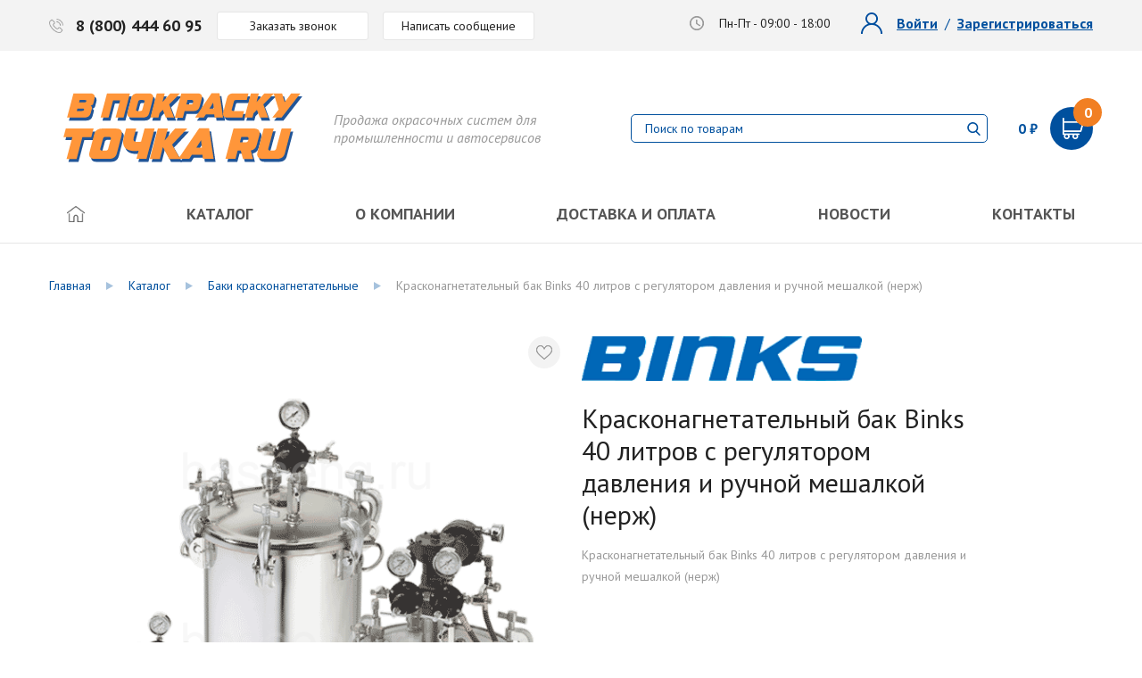

--- FILE ---
content_type: text/html; charset=UTF-8
request_url: https://vpokrasku.ru/catalog/baki_kraskonagnetatelnye/kraskonagnetatelnyy-bak-binks-40-litrov-s-regulyatorom-davleniya-i-ruchnoy-meshalkoy-nerzh/
body_size: 33214
content:
<!DOCTYPE html>
<html lang="ru">

<head>
	<title>Красконагнетательный бак Binks 40 литров с регулятором давления и ручной мешалкой (нерж)</title>
	<meta http-equiv="X-UA-Compatible" content="IE=edge">
	<meta name="viewport" content="width=device-width, initial-scale=1, maximum-scale=1">
	<link rel="icon" href="/local/templates/basa/img/favicon/favicon.ico">
    <meta name="yandex-verification" content="80a230ec46fd1012" />
    <meta name='wmail-verification' content='9f9ad57ee1289088ffd74207cb2d49c6' />
    <meta http-equiv="Content-Type" content="text/html; charset=UTF-8" />
<meta name="keywords" content="купить, оборудование, окраска, системы, в покраску, Баки красконагнетательные" />
<meta name="description" content="Баки красконагнетательные купить окрасочное оборудование от производителя по низкой цене, всегда в наличии, доставка по России" />
<link rel="canonical" href="https://basaeng.ru/catalog/baki_kraskonagnetatelnye/kraskonagnetatelnyy-bak-binks-40-litrov-s-regulyatorom-davleniya-i-ruchnoy-meshalkoy-nerzh/" />
<script data-skip-moving="true">(function(w, d, n) {var cl = "bx-core";var ht = d.documentElement;var htc = ht ? ht.className : undefined;if (htc === undefined || htc.indexOf(cl) !== -1){return;}var ua = n.userAgent;if (/(iPad;)|(iPhone;)/i.test(ua)){cl += " bx-ios";}else if (/Windows/i.test(ua)){cl += ' bx-win';}else if (/Macintosh/i.test(ua)){cl += " bx-mac";}else if (/Linux/i.test(ua) && !/Android/i.test(ua)){cl += " bx-linux";}else if (/Android/i.test(ua)){cl += " bx-android";}cl += (/(ipad|iphone|android|mobile|touch)/i.test(ua) ? " bx-touch" : " bx-no-touch");cl += w.devicePixelRatio && w.devicePixelRatio >= 2? " bx-retina": " bx-no-retina";var ieVersion = -1;if (/AppleWebKit/.test(ua)){cl += " bx-chrome";}else if (/Opera/.test(ua)){cl += " bx-opera";}else if (/Firefox/.test(ua)){cl += " bx-firefox";}ht.className = htc ? htc + " " + cl : cl;})(window, document, navigator);</script>


<link href="/bitrix/js/ui/design-tokens/dist/ui.design-tokens.css?169203366024720" type="text/css"  rel="stylesheet" />
<link href="/bitrix/js/ui/fonts/opensans/ui.font.opensans.css?16920335432555" type="text/css"  rel="stylesheet" />
<link href="/bitrix/js/main/popup/dist/main.popup.bundle.css?169203369529861" type="text/css"  rel="stylesheet" />
<link href="/bitrix/css/main/themes/blue/style.css?1692031309386" type="text/css"  rel="stylesheet" />
<link href="/local/templates/basa/components/bitrix/catalog/catalog/style.css?16920313481211" type="text/css"  rel="stylesheet" />
<link href="/local/templates/basa/components/bitrix/catalog.element/.default/style.css?169203134828981" type="text/css"  rel="stylesheet" />
<link href="/local/templates/basa/components/bitrix/catalog.element/.default/counter/jquery.counter-analog2.css?169203134815397" type="text/css"  rel="stylesheet" />
<link href="/local/templates/basa/components/bitrix/form.result.new/form/style.css?1692031348623" type="text/css"  rel="stylesheet" />
<link href="/local/templates/basa/components/bitrix/catalog.section/.default/style.css?169203134856" type="text/css"  rel="stylesheet" />
<link href="/local/templates/basa/components/bitrix/catalog.item/.default/style.css?169203134825524" type="text/css"  rel="stylesheet" />
<link href="/local/templates/basa/components/bitrix/catalog.section/.default/themes/blue/style.css?1692031348825" type="text/css"  rel="stylesheet" />
<link href="/local/templates/basa/components/bitrix/form.result.new/form_buy1click/style.css?1692031348623" type="text/css"  rel="stylesheet" />
<link href="/local/templates/basa/components/bitrix/form.result.new/form_check_rates/style.css?1692031348623" type="text/css"  rel="stylesheet" />
<link href="/local/templates/basa/semantic/semantic.css?1692031348828671" type="text/css"  data-template-style="true"  rel="stylesheet" />
<link href="/local/templates/basa/css/main.css?1692031349267488" type="text/css"  data-template-style="true"  rel="stylesheet" />
<link href="/local/templates/basa/components/bitrix/sale.basket.basket.line/basket_line/style.css?1692031348148" type="text/css"  data-template-style="true"  rel="stylesheet" />
<link href="/local/templates/basa/components/bitrix/menu/top-menu/style.css?1692031348294" type="text/css"  data-template-style="true"  rel="stylesheet" />
<link href="/local/templates/basa/components/bitrix/breadcrumb/breadcrumb/style.css?169203134887" type="text/css"  data-template-style="true"  rel="stylesheet" />
<link href="/local/templates/basa/components/bitrix/menu/bottom-menu/style.css?1692031348294" type="text/css"  data-template-style="true"  rel="stylesheet" />
<link href="/local/templates/basa/components/bitrix/system.auth.authorize/modal/style.css?169203134853" type="text/css"  data-template-style="true"  rel="stylesheet" />
<link href="/local/templates/basa/components/bitrix/form.result.new/form_modal/style.css?1692031348666" type="text/css"  data-template-style="true"  rel="stylesheet" />
<link href="/local/templates/basa/styles.css?1692031349672" type="text/css"  data-template-style="true"  rel="stylesheet" />
<link href="/local/templates/basa/template_styles.css?16920313483438" type="text/css"  data-template-style="true"  rel="stylesheet" />







<meta property="og:title" content="Красконагнетательный бак Binks 40 литров с регулятором давления и ручной мешалкой (нерж)">
<meta property="og:description" content="Красконагнетательный бак Binks 40 литров с регулятором давления и ручной мешалкой &amp;#40;нерж&amp;#41;">
<meta property="og:image" content="/upload/iblock/88d/onej1ki5lngp29h159lfox8efuc6haez/kraskonagnetatelnyy_bak_binks_40_litrov_s_regulyatorom_davleniya_i_ruchnoy_meshalkoy_nerzh.png">
<meta property="og:type" content="website">
<meta property="og:site_name" content="Продажа окрасочных систем для промышленности">
<meta property="og:url" content="https://basaeng.ru/catalog/baki_kraskonagnetatelnye/kraskonagnetatelnyy-bak-binks-40-litrov-s-regulyatorom-davleniya-i-ruchnoy-meshalkoy-nerzh/">



    <!-- Global site tag (gtag.js) - Google Analytics -->
        </head>

<body class="">

	
	<header>
		<div class="top">
			<section class="inner">
				<div class="left">
					<a href="tel:88004446095" class="phone">8 (800) 444 60 95</a>
					<a href="#call" class="button" data-fancybox>Заказать звонок</a>
					<a href="#message" class="button" data-fancybox>Написать сообщение</a>
				</div>
				<div class="right">
					<div class="time">Пн-Пт - 09:00 - 18:00</div>

					<div class="header-auth">

				   						 <div class="pa_links">
							 <a href="#login" data-fancybox class="login">Войти</a>
							 <a href="#signin" data-fancybox class="signin">Зарегистрироваться</a>
						 </div>
				   
					</div>

					
				</div>
			</section>
		</div>

		<div class="bottom">
			<section class="inner">
				<div class="left">
											<a href="/" class="logo">
					
					<img alt="В ПОКРАСКУ! | Продажа окрасочных систем для промышленности и автосервисов" src="/upload/logo2.4.svg?261" title="В ПОКРАСКУ.ru">
											</a>
					
					<span>
						Продажа окрасочных систем для <br> промышленности и автосервисов					</span>
				</div>
				<div class="right">

					<div class="header-search">
	<form class="header-search__form" action="/search/index.php">
		<div class="header-search__inner">

			<div class="header-search__input">
				<input type="text" name="q" value="" size="15" maxlength="50" placeholder="Поиск по товарам" />
			</div>
			<div class="header-search__submit">
				<input name="s" type="submit" value="" />
			</div>
		</div>
	</form>
</div>
					<div class="cart_wr">

						<div id="bx_basketFKauiI" class="bx-basket bx-opener"><!--'start_frame_cache_bx_basketFKauiI'--><div class="bx-hdr-profile">
	<div class="bx-basket-block">		<a href="/personal/cart/" class="cart_link">
					  <span class="header-basket-total-price">
			  				  0 ₽			  			  </span>
		  
		   <span class="header-basket-icon"><b>0</b></span>				</a>
			</div>
</div><div class="cart_modal">
	<div class="inside">
					<p class="cart-caption">Ваша корзина пуста</p>
				<div class="c_bottom">
						<a class="show-modal-login" href="/personal/order/"><img src="/local/templates/basa/img/cart_history_ico.png" alt="История заказов" title="История заказов">История заказов</a>
			<a href="/personal/deferred/"><img src="/local/templates/basa/img/cart_favorite_ico.png" alt="Отложенные товары" title="Отложенные товары">Отложенные товары</a>
			<a class="show-modal-login" href="/personal/"><img src="/local/templates/basa/img/cart_pa_ico.png" alt="Личные данные" title="Личные данные">Личные данные</a>
		</div>
	</div>
</div>
<!--'end_frame_cache_bx_basketFKauiI'--></div>
<!-- 						<a href="cart.html" class="cart_link">
							<span><b>5</b></span>
							<strong>254 900 ₽</strong>
						</a> -->

<!-- 						<div class="cart_modal">
							<div class="inside">
								<div class="c_top">
									<a href="#" class="item">
										<span class="img"><img src="/local/templates/basa/img/cart_modal_img.png" alt=""></span>
										<span class="text">
											<span class="name">Ransburg Aerobell 168</span>
											<span class="count">1 шт</span>
											<span class="price">25 300руб.</span>
										</span>
									</a>
									<a href="#" class="item">
										<span class="img"><img src="/local/templates/basa/img/cart_modal_img.png" alt=""></span>
										<span class="text">
											<span class="name">Ransburg Aerobell 168</span>
											<span class="count">1 шт</span>
											<span class="price">25 300руб.</span>
										</span>
									</a>
									<a href="#" class="item">
										<span class="img"><img src="/local/templates/basa/img/cart_modal_img.png" alt=""></span>
										<span class="text">
											<span class="name">Ransburg Aerobell 168</span>
											<span class="count">1 шт</span>
											<span class="price">25 300руб.</span>
										</span>
									</a>
								</div>
								<div class="c_middle">
									<a href="#" class="btn yellow">Оформить заказ</a><br>
									<a href="#" class="go_to_cart">Смотреть все товары в корзине</a>
								</div>
								<div class="c_bottom">
									<a href="#"><img src="/local/templates/basa/img/cart_history_ico.png" alt="">История заказов</a>
									<a href="#"><img src="/local/templates/basa/img/cart_favorite_ico.png" alt="">Отложенные товары</a>
									<a href="#"><img src="/local/templates/basa/img/cart_pa_ico.png" alt="">Личные данные</a>
								</div>
							</div>
						</div> -->
					</div>

					<a href="#" class="toggle">
						<span class="inside">
							<span class="line"></span>
							<span class="line"></span>
							<span class="line"></span>
							<span class="line"></span>
						</span>
					</a>

				</div>
			</section>
		</div>

		

	<nav>
		<section>
			<ul>
									<li>
													<a class="" style="" href="/">
						
																	<img src="/local/templates/basa/img/home_ico.png" alt="Главная" title="Главная">
														
													</a>
						
					</li>
					
									<li>
													<a class="" style="" href="/catalog/">
						
																	Каталог														
													</a>
						
					</li>
					
									<li>
													<a class="" style="" href="/about/">
						
																	О компании														
													</a>
						
					</li>
					
									<li>
													<a class="" style="" href="/delivery/">
						
																	Доставка и оплата														
													</a>
						
					</li>
					
									<li>
													<a class="" style="" href="/news/">
						
																	Новости														
													</a>
						
					</li>
					
									<li>
													<a class="" style="" href="/contacts/">
						
																	Контакты														
													</a>
						
					</li>
					
				
			</ul>
		</section>
	</nav>


	</header>

	<div class="single_product_page">
		
		
			<section>
						</section>

		
					<div class="breadcrumbs"><section>
			<div class="breadcrumb-item" id="bx_breadcrumb_0">
				
				<a href="/" title="Главная"><span>Главная</span></a>
			</div>
			<div class="breadcrumb-item" id="bx_breadcrumb_1">
				<i class="fa fa-angle-right"></i>
				<a href="/catalog/" title="Каталог"><span>Каталог</span></a>
			</div>
			<div class="breadcrumb-item" id="bx_breadcrumb_2">
				<i class="fa fa-angle-right"></i>
				<a href="/catalog/baki_kraskonagnetatelnye/" title="Баки красконагнетательные"><span>Баки красконагнетательные</span></a>
			</div>
			<div class="breadcrumb-item">
				<i class="fa fa-angle-right"></i>
				<span>Красконагнетательный бак Binks 40 литров с регулятором давления и ручной мешалкой (нерж)</span>
			</div></section></div><script type="application/ld+json">{"@context":"http:\/\/schema.org","@type":"BreadcrumbList","itemListElement":[{"@type":"ListItem","position":1,"item":{"@id":"\/","name":"\u0413\u043b\u0430\u0432\u043d\u0430\u044f"}},{"@type":"ListItem","position":2,"item":{"@id":"\/catalog\/","name":"\u041a\u0430\u0442\u0430\u043b\u043e\u0433"}},{"@type":"ListItem","position":3,"item":{"@id":"\/catalog\/baki_kraskonagnetatelnye\/","name":"\u0411\u0430\u043a\u0438 \u043a\u0440\u0430\u0441\u043a\u043e\u043d\u0430\u0433\u043d\u0435\u0442\u0430\u0442\u0435\u043b\u044c\u043d\u044b\u0435"}},{"@type":"ListItem","position":4,"item":{"@id":"","name":"\u041a\u0440\u0430\u0441\u043a\u043e\u043d\u0430\u0433\u043d\u0435\u0442\u0430\u0442\u0435\u043b\u044c\u043d\u044b\u0439 \u0431\u0430\u043a Binks 40 \u043b\u0438\u0442\u0440\u043e\u0432 \u0441 \u0440\u0435\u0433\u0443\u043b\u044f\u0442\u043e\u0440\u043e\u043c \u0434\u0430\u0432\u043b\u0435\u043d\u0438\u044f \u0438 \u0440\u0443\u0447\u043d\u043e\u0439 \u043c\u0435\u0448\u0430\u043b\u043a\u043e\u0439 (\u043d\u0435\u0440\u0436)"}}]}</script>
			<div class="inner_page">
				<section>

							<div id="comp_099258f292f7ec600ca5073f5af07df2">

<div class="bx-catalog-element bx-blue" id="bx_117848907_5434"

	itemscope itemtype="http://schema.org/Product">

	<div class="card">
		<div class="images">
			<div class="top_wrap">
										<div class="discount" id="bx_117848907_5434_dsc_pict"
							style="display: none;"></div>
										<a href="#" class="favorite_btn" data-product-name="Красконагнетательный бак Binks 40 литров с регулятором давления и ручной мешалкой (нерж)" data-product-id="5434" onclick="obbx_117848907_5434.setProductFavorite(this); return false;" data-product-img="/local/templates/basa/img/no_photo.png"></a> 
			</div>

			<div id="bx_117848907_5434_big_slider"

                 style="
                    text-align: center;
                    align-items: center;
                    align-self: center;
                    align-content: center;
                    justify-items: center;
                    justify-self: center;
                    justify-content: center;
                    place-items: center;
                    vertical-align: middle;
                    line-height: 100%;
                    margin: auto;
                ">

				<div data-entity="images-container" style="display: none;"></div>

															<img src="/upload/iblock/88d/onej1ki5lngp29h159lfox8efuc6haez/kraskonagnetatelnyy_bak_binks_40_litrov_s_regulyatorom_davleniya_i_ruchnoy_meshalkoy_nerzh.png" alt="Красконагнетательный бак Binks 40 литров с регулятором давления и ручной мешалкой (нерж)" title="Красконагнетательный бак Binks 40 литров с регулятором давления и ручной мешалкой (нерж)" class="single-product-photo">
					
			</div>



					</div>
		<div class="data">
			<div class="top">
				<div class="text">
											<div class="logo"><img src="/upload/resize_cache/iblock/106/270_50_1/1064931a7fb4cf24326a3c2ca073839f.png" alt="Binks" title="Binks"></div>
										<h1>Красконагнетательный бак Binks 40 литров с регулятором давления и ручной мешалкой (нерж)</h1>					<div class="clearfix" itemprop="description">Красконагнетательный бак Binks 40 литров с регулятором давления и ручной мешалкой &#40;нерж&#41;</div>																								<div id="bx_117848907_5434_skudiv" class="sku-wrapper">
											<select name="offer_name_list">
																									<option value="6797" >Красконагнетательный бак Binks 40 литров с регулятором давления и ручной мешалкой (нерж)</option>
																							</select>
										</div>
																											<div class="product-item-detail-info-container">
																					<dl class="product-item-detail-properties">
																							</dl>
																				</div>
													</div>
							</div>

            <div class="actionField"></div>

			<div class="middle">

				<div class="item">
					<img src="/local/templates/basa/img/sproduct_data_ico_1.png" alt="Гарантия 1 год" title="Гарантия 1 год">
					<p>Гарантия 1 год</p>
				</div>
				<div class="item">
					<img src="/local/templates/basa/img/sproduct_data_ico_2.png" alt="Доставка по всей России" title="Доставка по всей России">
					<p>Доставка по всей России</p>
				</div>
				<div class="item">
					<img src="/local/templates/basa/img/sproduct_data_ico_3.png" alt="Постпродажное обслуживание" title="Постпродажное обслуживание">
					<p>Постпродажное обслуживание</p>
				</div>
			</div>

			<div class="bottom">
				<div class="left">
					<div class="price" style="opacity:0">
													<s class="product-item-detail-price-old" id="bx_117848907_5434_old_price"
								style="display: none;">
															</s>
													<p class="product-item-detail-price-current" id="bx_117848907_5434_price">
							255 156 ₽						</p>
													<div class="item_economy_price" id="bx_117848907_5434_price_discount"
								style="display: none;">
															</div>
												</div>
									</div>

                
                    <div data-entity="main-button-container" class="right">
                        <div class="order">
                            <a href="#buy-preorder" data-fancybox class="btn_not_available" rel="nofollow">Уточнять</a>
                        </div>
                    </div>

                								<div class="product-item-detail-info-container">
					<a data-fancybox data class="btn_not_available" id="bx_117848907_5434_not_avail"
						href="#buy-preorder"
						rel="nofollow" style="display: none;">
						Под заказ					</a>
				</div>
			</div>

			
			
            <div class="bottom extendedScroll" style="display: none;">
                <a onclick="extendedScroll(); return false;" style="cursor: pointer;" class="buy_by_click">Подобрать запасные части и аксессуары</a>
            </div>

        </div>
	</div>
	
	<div class="text_wrap">
					<div class="text" data-entity="tab-container" data-value="properties">
				<div class="h3">Технические характеристики Красконагнетательный бак Binks 40 литров с регулятором давления и ручной мешалкой (нерж)</div>
									<table>
						<tbody>
															<tr>
									<td>Артикул</td>
									<td>183S-1012-CE</td>
								</tr>
																<tr>
									<td>Производитель</td>
									<td>Binks</td>
								</tr>
														</tbody>
					</table>
								</div>
			
	</div>

	
	<meta itemprop="name" content="Красконагнетательный бак Binks 40 литров с регулятором давления и ручной мешалкой (нерж)" />
	<meta itemprop="category" content="Баки красконагнетательные" />
				<span itemprop="offers" itemscope itemtype="http://schema.org/Offer">
				<meta itemprop="sku" content="" />
				<meta itemprop="price" content="255156" />
				<meta itemprop="priceCurrency" content="RUB" />
				<link itemprop="availability" href="http://schema.org/InStock" />
			</span>
			</div><!-- .card -->
						


<div class="form_wrap form">
	<div class="h3">Сомневаетесь подойдет ли этот товар для ваших целей? <br>Задайте вопрос нашему технологу</div>
	


<form novalidate="novalidate" data-simple-form name="SIMPLE_FORM_5" action="/local/templates/basa/include/send.php" data-ajax="/catalog/baki_kraskonagnetatelnye/kraskonagnetatelnyy-bak-binks-40-litrov-s-regulyatorom-davleniya-i-ruchnoy-meshalkoy-nerzh/" method="POST" enctype="multipart/form-data"><input type="hidden" name="sessid" id="sessid" value="9d5156eb0fb9defeeee6313163f0e4d1" /><input type="hidden" name="WEB_FORM_ID" value="5" />
	
			<label>
				Сообщение				<textarea name="form_textarea_17" cols="40" rows="5" class="inputtextarea" ></textarea>			</label>

								<div class="inputs">
			
			<label>
				Ваше имя<span class="field-req">*</span>				<input type="text" data-wrapped-input-start required data-msg-required="Введите имя" data-rule-minlength="2" data-msg-minlength="Не менее 2 символов" name="form_text_14" value="">			</label>

				
			<label>
				Телефон<span class="field-req">*</span>				<input type="text"  class="inputtext"  required data-msg-required="Введите телефон" data-rule-minlength="10" data-rule-customphone="true" data-msg-minlength="Не менее 10 символов" data-msg-customphone="Неверный формат номера" name="form_text_15" value="">			</label>

				
			<label>
				Ваш эл. адрес<span class="field-req">*</span>				<input type="text" data-wrapped-input-end required data-msg-required="Введите эл. адрес" data-rule-email="true" data-msg-email="Неверный формат эл. адреса" name="form_text_16" value="">			</label>

							</div><!-- .inputs -->
				
	
    <input type="text" name="SECOND_NAME" value="" style="height: 1px!important;" />

    <div class="recaptcha_render" data-sitekey="6LfjQ9QZAAAAAERz9cyyohWnQ9lypnOJfaYRkkO0" style="margin-top: -15px;
    padding-bottom: 25px; "></div>
    <style>
        [role="presentation"] {
            width: 230px;
        }
    </style>

    <div class="btn_wrap">
            <div class="text">
        Заполняя форму Вы даете согласие на обработку персональных данных и соглашаетесь с условиями <a href="/policy/" target="_blank">политики конфиденциальности</a>    </div>
        <button class="btn yellow" type="submit" name="web_form_submit">Отправить</button>
    </div>
    <input type="hidden" name="web_form_apply" value="Y">

</form></div>


<div class="hidden">
	<div class="modal" id="buy1click">
		<div class="title">Купить в 1 клик</div>
		
<form novalidate="novalidate" data-buy1click-form name="SIMPLE_FORM_6" action="/local/templates/basa/include/send.php" data-ajax="/catalog/baki_kraskonagnetatelnye/kraskonagnetatelnyy-bak-binks-40-litrov-s-regulyatorom-davleniya-i-ruchnoy-meshalkoy-nerzh/" method="POST" enctype="multipart/form-data"><input type="hidden" name="sessid" id="sessid_2" value="9d5156eb0fb9defeeee6313163f0e4d1" /><input type="hidden" name="WEB_FORM_ID" value="6" />

			<label>
			Ваше имя<span class="field-req">*</span>			<input type="text"  class="inputtext"  required data-msg-required="Введите имя" data-rule-minlength="2" data-msg-minlength="Не менее 2 символов" name="form_text_18" value="">		</label>
			<label>
			Телефон<span class="field-req">*</span>			<input type="text"  class="inputtext"  required data-msg-required="Введите телефон" data-rule-minlength="10" data-rule-customphone="true" data-msg-minlength="Не менее 10 символов" data-msg-customphone="Неверный формат номера" name="form_text_19" value="">		</label>
			<label style="display: none;" data-field-order>
			Заказ			<textarea name="form_textarea_20" cols="40" rows="5" class="inputtextarea" ></textarea>		</label>
	
	<div class="text">
		Заполняя форму Вы даете согласие на обработку персональных данных и соглашаетесь с условиями <a href="/policy/" target="_blank">политики конфиденциальности</a>	</div>

    <input type="text" name="SECOND_NAME" value="" style="height: 1px!important;" />

    <div class="recaptcha_render" data-sitekey="6LfjQ9QZAAAAAERz9cyyohWnQ9lypnOJfaYRkkO0" style="margin-top: -15px;
    padding-bottom: 25px;"></div>

	<div class="btn_wrap"><button class="btn yellow" type="submit" name="web_form_submit">Заказать</button></div>
	<input type="hidden" name="web_form_apply" value="Y">

</form>	</div>

	<div class="modal" id="buy-preorder">
		<div class="title">Оформить заказ</div>
		
<form novalidate="novalidate" data-buy1click-form name="SIMPLE_FORM_9" action="/local/templates/basa/include/send.php" data-ajax="/catalog/baki_kraskonagnetatelnye/kraskonagnetatelnyy-bak-binks-40-litrov-s-regulyatorom-davleniya-i-ruchnoy-meshalkoy-nerzh/" method="POST" enctype="multipart/form-data"><input type="hidden" name="sessid" id="sessid_3" value="9d5156eb0fb9defeeee6313163f0e4d1" /><input type="hidden" name="WEB_FORM_ID" value="9" />

			<label>
			Ваше имя<span class="field-req">*</span>			<input type="text"  class="inputtext"  required data-msg-required="Введите имя" data-rule-minlength="2" data-msg-minlength="Не менее 2 символов" name="form_text_27" value="">		</label>
			<label>
			Телефон<span class="field-req">*</span>			<input type="text"  class="inputtext"  required data-msg-required="Введите телефон" data-rule-minlength="10" data-rule-customphone="true" data-msg-minlength="Не менее 10 символов" data-msg-customphone="Неверный формат номера" name="form_text_28" value="">		</label>
			<label style="display: none;" data-field-order>
			Заказ			<textarea name="form_textarea_29" cols="40" rows="5" class="inputtextarea" ></textarea>		</label>
	
	<div class="text">
		Заполняя форму Вы даете согласие на обработку персональных данных и соглашаетесь с условиями <a href="/policy/" target="_blank">политики конфиденциальности</a>	</div>

    <input type="text" name="SECOND_NAME" value="" style="height: 1px!important;" />

    <div class="recaptcha_render" data-sitekey="6LfjQ9QZAAAAAERz9cyyohWnQ9lypnOJfaYRkkO0" style="margin-top: -15px;
    padding-bottom: 25px;"></div>

	<div class="btn_wrap"><button class="btn yellow" type="submit" name="web_form_submit">Заказать</button></div>
	<input type="hidden" name="web_form_apply" value="Y">

</form>	</div>

	<div class="modal" id="check_rates">
		<div class="title">Узнать цену</div>
		
<form novalidate="novalidate" data-check-rates-form name="SIMPLE_FORM_7" action="/local/templates/basa/include/send.php" data-ajax="/catalog/baki_kraskonagnetatelnye/kraskonagnetatelnyy-bak-binks-40-litrov-s-regulyatorom-davleniya-i-ruchnoy-meshalkoy-nerzh/" method="POST" enctype="multipart/form-data"><input type="hidden" name="sessid" id="sessid_4" value="9d5156eb0fb9defeeee6313163f0e4d1" /><input type="hidden" name="WEB_FORM_ID" value="7" />

			<label>
			Ваше имя<span class="field-req">*</span>			<input type="text"  class="inputtext"  required data-msg-required="Введите имя" data-rule-minlength="2" data-msg-minlength="Не менее 2 символов" name="form_text_21" value="">		</label>
			<label>
			Телефон<span class="field-req">*</span>			<input type="text"  class="inputtext"  required data-msg-required="Введите телефон" data-rule-minlength="10" data-rule-customphone="true" data-msg-minlength="Не менее 10 символов" data-msg-customphone="Неверный формат номера" name="form_text_22" value="">		</label>
			<label style="display: none;" data-field-order>
			Заказ			<textarea name="form_textarea_23" cols="40" rows="5" class="inputtextarea" ></textarea>		</label>
	
	<div class="text">
		Заполняя форму Вы даете согласие на обработку персональных данных и соглашаетесь с условиями <a href="/policy/" target="_blank">политики конфиденциальности</a>	</div>
	<div class="btn_wrap"><button class="btn yellow" type="submit" name="web_form_submit">Заказать</button></div>
	<input type="hidden" name="web_form_apply" value="Y">

</form>	</div>

	<div class="modal" id="success-check-rates">
		<div class="title">Ваш заявка принята</div>
		<div class="subtitle">В ближайшее время с Вами свяжется наш менеджер.</div>
	</div>

	<div class="modal" id="success-buy1click">
		<div class="title">Ваш заказ принят</div>
		<div class="subtitle">В ближайшее время с Вами свяжется наш менеджер.</div>
	</div>
</div>
</div>								</section>
				</div><!-- .inner_page -->
			
		</div><!-- dynamic page class -->

				<div class="recent_products">
			<section>
				<div class="h2_wrap">
					<span class="h2">Другие товары из категории «Баки красконагнетательные»</span>
				</div>

				
<div class="catalog-section products_list" data-entity="container-OQ3k9P">
			<!-- items-container -->
		
	<div class="item" id="bx_3966226736_5404_362ce596257894d11ab5c1d73d13c755" data-entity="item">
		<div class="item-inner item-view-simple">

<div data-entity="image-wrapper" style="display: none;">
	<span class="product-item-image-slider-slide-container slide" id="bx_3966226736_5404_362ce596257894d11ab5c1d73d13c755_pict_slider"
		style="display: none;"		data-slider-interval="3000" data-slider-wrap="true">
			</span>
	<span class="product-item-image-original" id="bx_3966226736_5404_362ce596257894d11ab5c1d73d13c755_pict"
		style="background-image: url('/upload/iblock/3b2/sygf2e23w415722liot319uw0m8dvhfd/kraskonagnetatelnyy_bak_binks_10_litrov_s_regulyatorom_davleniya_i_ruchnoy_meshalkoy_nerzh.jpg'); ">
	</span>
			<span class="product-item-image-alternative" id="bx_3966226736_5404_362ce596257894d11ab5c1d73d13c755_secondpict"
			style="background-image: url('/upload/iblock/56f/v53ga9nsz6lzigvaejkjcpeh5v1la3ww/kraskonagnetatelnyy_bak_binks_10_litrov_s_regulyatorom_davleniya_i_ruchnoy_meshalkoy_nerzh.jpg'); ">
		</span>
				<div class="product-item-label-ring product-item-label-small product-item-label-bottom product-item-label-right" id="bx_3966226736_5404_362ce596257894d11ab5c1d73d13c755_dsc_perc"
			style="display: none;">
			<span>0%</span>
		</div>
			<div class="product-item-image-slider-control-container" id="bx_3966226736_5404_362ce596257894d11ab5c1d73d13c755_pict_slider_indicator"
		style="display: none;">
			</div>
	</div>

<a href="/catalog/baki_kraskonagnetatelnye/kraskonagnetatelnyy-bak-binks-10-litrov-s-regulyatorom-davleniya-i-ruchnoy-meshalkoy-nerzh/">
	<div class="name_wrap">
					<p>Баки красконагнетательные</p>
		
					<div class="img"><img src="/upload/resize_cache/iblock/106/270_50_1/1064931a7fb4cf24326a3c2ca073839f.png" alt="Binks"></div>
				<div class="name">Красконагнетательный бак Binks 10 литров с регулятором давления и ручной мешалкой (нерж)</div>
	</div>
			<div class="img_wrap">
			<img src="/upload/resize_cache/iblock/3b2/sygf2e23w415722liot319uw0m8dvhfd/180_180_1/kraskonagnetatelnyy_bak_binks_10_litrov_s_regulyatorom_davleniya_i_ruchnoy_meshalkoy_nerzh.jpg" alt="Красконагнетательный бак Binks 10 литров с регулятором давления и ручной мешалкой (нерж)" title="Красконагнетательный бак Binks 10 литров с регулятором давления и ручной мешалкой (нерж)">
		</div>
	
	</a>
<pre></pre>
						<a href="/catalog/baki_kraskonagnetatelnye/kraskonagnetatelnyy-bak-binks-10-litrov-s-regulyatorom-davleniya-i-ruchnoy-meshalkoy-nerzh/">
						<div class="product-item-info-container product-item-hidden" data-entity="props-block">
							<ul class="specs">									<li>
										Артикул:
									
									<strong>
										183S-212-CE									</strong></li>
									</ul>						</div>
						</a>
											<div id="bx_3966226736_5404_362ce596257894d11ab5c1d73d13c755_sku_tree" style="display: none;">
											</div>
											<div style="display: none;">
							<div class="product-item-info-container product-item-hidden" data-entity="quantity-block">
								<div class="product-item-amount">
									<div class="product-item-amount-field-container">
										<span class="product-item-amount-field-btn-minus no-select" id="bx_3966226736_5404_362ce596257894d11ab5c1d73d13c755_quant_down"></span>
										<input class="product-item-amount-field" id="bx_3966226736_5404_362ce596257894d11ab5c1d73d13c755_quantity" type="number"
											name="quantity"
											value="1">
										<span class="product-item-amount-field-btn-plus no-select" id="bx_3966226736_5404_362ce596257894d11ab5c1d73d13c755_quant_up"></span>
										<span class="product-item-amount-description-container">
											<span id="bx_3966226736_5404_362ce596257894d11ab5c1d73d13c755_quant_measure">шт</span>
											<span id="bx_3966226736_5404_362ce596257894d11ab5c1d73d13c755_price_total"></span>
										</span>
									</div>
								</div>
							</div>
						</div>
															<div class="price_wrap">
								<div class="price" data-entity="price-block" style="opacity:0">
											<s id="bx_3966226736_5404_362ce596257894d11ab5c1d73d13c755_price_old"
							style="display: none;">
							166 997 ₽						</s>
											<b id="bx_3966226736_5404_362ce596257894d11ab5c1d73d13c755_price">
						166 997 ₽					</b>
				</div>
								<div class="product-item-hidden" data-entity="buttons-block">
												<div class="product-item-button-container">
								
								<a class="btn_not_available btn-md"
									id="bx_3966226736_5404_362ce596257894d11ab5c1d73d13c755_not_avail" href="#buy-preorder-list" data-fancybox data-link="/catalog/baki_kraskonagnetatelnye/kraskonagnetatelnyy-bak-binks-10-litrov-s-regulyatorom-davleniya-i-ruchnoy-meshalkoy-nerzh/" data-name="Красконагнетательный бак Binks 10 литров с регулятором давления и ручной мешалкой (нерж)" rel="nofollow"
									style="display: none;">
									Под заказ								</a>

								<div id="bx_3966226736_5404_362ce596257894d11ab5c1d73d13c755_basket_actions" >
									<a href="#" class="favorite_btn" data-product-name="Красконагнетательный бак Binks 10 литров с регулятором давления и ручной мешалкой (нерж)" data-product-id="5404" onclick="obbx_3966226736_5404_362ce596257894d11ab5c1d73d13c755.setProductFavorite(this); return false;" data-product-img="/upload/resize_cache/iblock/3b2/sygf2e23w415722liot319uw0m8dvhfd/180_180_1/kraskonagnetatelnyy_bak_binks_10_litrov_s_regulyatorom_davleniya_i_ruchnoy_meshalkoy_nerzh.jpg"></a> 
									                                        <a href="#buy-preorder-list" data-fancybox class="btn_not_available btn-md" rel="nofollow">Уточнять</a>
                                    								</div>

							</div>
											</div>
									</div>
								


	<a href="/catalog/baki_kraskonagnetatelnye/kraskonagnetatelnyy-bak-binks-10-litrov-s-regulyatorom-davleniya-i-ruchnoy-meshalkoy-nerzh/" class="detal_line detal_line_simple">Подробнее</a>


</div>			</div>
	
	<div class="item" id="bx_3966226736_5403_c80764dfaf26ca80162484593ec7c29b" data-entity="item">
		<div class="item-inner item-view-simple">

<div data-entity="image-wrapper" style="display: none;">
	<span class="product-item-image-slider-slide-container slide" id="bx_3966226736_5403_c80764dfaf26ca80162484593ec7c29b_pict_slider"
		style="display: none;"		data-slider-interval="3000" data-slider-wrap="true">
			</span>
	<span class="product-item-image-original" id="bx_3966226736_5403_c80764dfaf26ca80162484593ec7c29b_pict"
		style="background-image: url('/upload/iblock/c9f/6pwe55rlpz6i1h4w3ccbpbesrj2bcsu2/kraskonagnetatelnyy_bak_binks_10_litrov_s_regulyatorom_davleniya_i_pnevmomeshalkoy_nerzh.jpg'); ">
	</span>
			<span class="product-item-image-alternative" id="bx_3966226736_5403_c80764dfaf26ca80162484593ec7c29b_secondpict"
			style="background-image: url('/upload/iblock/b2f/1t6zm59xtmh4eebw59doso9gfeb8ee6p/kraskonagnetatelnyy_bak_binks_10_litrov_s_regulyatorom_davleniya_i_pnevmomeshalkoy_nerzh.jpg'); ">
		</span>
				<div class="product-item-label-ring product-item-label-small product-item-label-bottom product-item-label-right" id="bx_3966226736_5403_c80764dfaf26ca80162484593ec7c29b_dsc_perc"
			style="display: none;">
			<span>0%</span>
		</div>
			<div class="product-item-image-slider-control-container" id="bx_3966226736_5403_c80764dfaf26ca80162484593ec7c29b_pict_slider_indicator"
		style="display: none;">
			</div>
	</div>

<a href="/catalog/baki_kraskonagnetatelnye/kraskonagnetatelnyy-bak-binks-10-litrov-s-regulyatorom-davleniya-i-pnevmomeshalkoy-nerzh/">
	<div class="name_wrap">
					<p>Баки красконагнетательные</p>
		
					<div class="img"><img src="/upload/resize_cache/iblock/106/270_50_1/1064931a7fb4cf24326a3c2ca073839f.png" alt="Binks"></div>
				<div class="name">Красконагнетательный бак Binks 10 литров с регулятором давления и пневмомешалкой (нерж)</div>
	</div>
			<div class="img_wrap">
			<img src="/upload/resize_cache/iblock/c9f/6pwe55rlpz6i1h4w3ccbpbesrj2bcsu2/180_180_1/kraskonagnetatelnyy_bak_binks_10_litrov_s_regulyatorom_davleniya_i_pnevmomeshalkoy_nerzh.jpg" alt="Красконагнетательный бак Binks 10 литров с регулятором давления и пневмомешалкой (нерж)" title="Красконагнетательный бак Binks 10 литров с регулятором давления и пневмомешалкой (нерж)">
		</div>
	
	</a>
<pre></pre>
						<a href="/catalog/baki_kraskonagnetatelnye/kraskonagnetatelnyy-bak-binks-10-litrov-s-regulyatorom-davleniya-i-pnevmomeshalkoy-nerzh/">
						<div class="product-item-info-container product-item-hidden" data-entity="props-block">
							<ul class="specs">									<li>
										Артикул:
									
									<strong>
										183S-211-CE-B									</strong></li>
									</ul>						</div>
						</a>
											<div id="bx_3966226736_5403_c80764dfaf26ca80162484593ec7c29b_sku_tree" style="display: none;">
											</div>
											<div style="display: none;">
							<div class="product-item-info-container product-item-hidden" data-entity="quantity-block">
								<div class="product-item-amount">
									<div class="product-item-amount-field-container">
										<span class="product-item-amount-field-btn-minus no-select" id="bx_3966226736_5403_c80764dfaf26ca80162484593ec7c29b_quant_down"></span>
										<input class="product-item-amount-field" id="bx_3966226736_5403_c80764dfaf26ca80162484593ec7c29b_quantity" type="number"
											name="quantity"
											value="1">
										<span class="product-item-amount-field-btn-plus no-select" id="bx_3966226736_5403_c80764dfaf26ca80162484593ec7c29b_quant_up"></span>
										<span class="product-item-amount-description-container">
											<span id="bx_3966226736_5403_c80764dfaf26ca80162484593ec7c29b_quant_measure">шт</span>
											<span id="bx_3966226736_5403_c80764dfaf26ca80162484593ec7c29b_price_total"></span>
										</span>
									</div>
								</div>
							</div>
						</div>
															<div class="price_wrap">
								<div class="price" data-entity="price-block" style="opacity:0">
											<s id="bx_3966226736_5403_c80764dfaf26ca80162484593ec7c29b_price_old"
							style="display: none;">
							191 589 ₽						</s>
											<b id="bx_3966226736_5403_c80764dfaf26ca80162484593ec7c29b_price">
						191 589 ₽					</b>
				</div>
								<div class="product-item-hidden" data-entity="buttons-block">
												<div class="product-item-button-container">
								
								<a class="btn_not_available btn-md"
									id="bx_3966226736_5403_c80764dfaf26ca80162484593ec7c29b_not_avail" href="#buy-preorder-list" data-fancybox data-link="/catalog/baki_kraskonagnetatelnye/kraskonagnetatelnyy-bak-binks-10-litrov-s-regulyatorom-davleniya-i-pnevmomeshalkoy-nerzh/" data-name="Красконагнетательный бак Binks 10 литров с регулятором давления и пневмомешалкой (нерж)" rel="nofollow"
									style="display: none;">
									Под заказ								</a>

								<div id="bx_3966226736_5403_c80764dfaf26ca80162484593ec7c29b_basket_actions" >
									<a href="#" class="favorite_btn" data-product-name="Красконагнетательный бак Binks 10 литров с регулятором давления и пневмомешалкой (нерж)" data-product-id="5403" onclick="obbx_3966226736_5403_c80764dfaf26ca80162484593ec7c29b.setProductFavorite(this); return false;" data-product-img="/upload/resize_cache/iblock/c9f/6pwe55rlpz6i1h4w3ccbpbesrj2bcsu2/180_180_1/kraskonagnetatelnyy_bak_binks_10_litrov_s_regulyatorom_davleniya_i_pnevmomeshalkoy_nerzh.jpg"></a> 
									                                        <a href="#buy-preorder-list" data-fancybox class="btn_not_available btn-md" rel="nofollow">Уточнять</a>
                                    								</div>

							</div>
											</div>
									</div>
								


	<a href="/catalog/baki_kraskonagnetatelnye/kraskonagnetatelnyy-bak-binks-10-litrov-s-regulyatorom-davleniya-i-pnevmomeshalkoy-nerzh/" class="detal_line detal_line_simple">Подробнее</a>


</div>			</div>
	
	<div class="item" id="bx_3966226736_5437_d0fb066f64e2309c4b241a491f76c62e" data-entity="item">
		<div class="item-inner item-view-simple">

<div data-entity="image-wrapper" style="display: none;">
	<span class="product-item-image-slider-slide-container slide" id="bx_3966226736_5437_d0fb066f64e2309c4b241a491f76c62e_pict_slider"
		style="display: none;"		data-slider-interval="3000" data-slider-wrap="true">
			</span>
	<span class="product-item-image-original" id="bx_3966226736_5437_d0fb066f64e2309c4b241a491f76c62e_pict"
		style="background-image: url('/upload/iblock/51a/arzinuoi1zaphcaz24mxiz2rxd2bfkd0/kraskonagnetatelnyy_bak_binks_60_litrov_s_regulyatorom_davleniya_i_ruchnoy_meshalkoy_nerzh.jpg'); ">
	</span>
			<span class="product-item-image-alternative" id="bx_3966226736_5437_d0fb066f64e2309c4b241a491f76c62e_secondpict"
			style="background-image: url('/upload/iblock/f24/i8nknz512zfqeu8x9a1838c1ubxol8ei/kraskonagnetatelnyy_bak_binks_60_litrov_s_regulyatorom_davleniya_i_ruchnoy_meshalkoy_nerzh.jpg'); ">
		</span>
				<div class="product-item-label-ring product-item-label-small product-item-label-bottom product-item-label-right" id="bx_3966226736_5437_d0fb066f64e2309c4b241a491f76c62e_dsc_perc"
			style="display: none;">
			<span>0%</span>
		</div>
			<div class="product-item-image-slider-control-container" id="bx_3966226736_5437_d0fb066f64e2309c4b241a491f76c62e_pict_slider_indicator"
		style="display: none;">
			</div>
	</div>

<a href="/catalog/baki_kraskonagnetatelnye/kraskonagnetatelnyy-bak-binks-60-litrov-s-regulyatorom-davleniya-i-ruchnoy-meshalkoy-nerzh/">
	<div class="name_wrap">
					<p>Баки красконагнетательные</p>
		
					<div class="img"><img src="/upload/resize_cache/iblock/106/270_50_1/1064931a7fb4cf24326a3c2ca073839f.png" alt="Binks"></div>
				<div class="name">Красконагнетательный бак Binks 60 литров с регулятором давления и ручной мешалкой (нерж)</div>
	</div>
			<div class="img_wrap">
			<img src="/upload/resize_cache/iblock/51a/arzinuoi1zaphcaz24mxiz2rxd2bfkd0/180_180_1/kraskonagnetatelnyy_bak_binks_60_litrov_s_regulyatorom_davleniya_i_ruchnoy_meshalkoy_nerzh.jpg" alt="Красконагнетательный бак Binks 60 литров с регулятором давления и ручной мешалкой (нерж)" title="Красконагнетательный бак Binks 60 литров с регулятором давления и ручной мешалкой (нерж)">
		</div>
	
	</a>
<pre></pre>
						<a href="/catalog/baki_kraskonagnetatelnye/kraskonagnetatelnyy-bak-binks-60-litrov-s-regulyatorom-davleniya-i-ruchnoy-meshalkoy-nerzh/">
						<div class="product-item-info-container product-item-hidden" data-entity="props-block">
							<ul class="specs">									<li>
										Артикул:
									
									<strong>
										183S-1512-CE									</strong></li>
									</ul>						</div>
						</a>
											<div id="bx_3966226736_5437_d0fb066f64e2309c4b241a491f76c62e_sku_tree" style="display: none;">
											</div>
											<div style="display: none;">
							<div class="product-item-info-container product-item-hidden" data-entity="quantity-block">
								<div class="product-item-amount">
									<div class="product-item-amount-field-container">
										<span class="product-item-amount-field-btn-minus no-select" id="bx_3966226736_5437_d0fb066f64e2309c4b241a491f76c62e_quant_down"></span>
										<input class="product-item-amount-field" id="bx_3966226736_5437_d0fb066f64e2309c4b241a491f76c62e_quantity" type="number"
											name="quantity"
											value="1">
										<span class="product-item-amount-field-btn-plus no-select" id="bx_3966226736_5437_d0fb066f64e2309c4b241a491f76c62e_quant_up"></span>
										<span class="product-item-amount-description-container">
											<span id="bx_3966226736_5437_d0fb066f64e2309c4b241a491f76c62e_quant_measure">шт</span>
											<span id="bx_3966226736_5437_d0fb066f64e2309c4b241a491f76c62e_price_total"></span>
										</span>
									</div>
								</div>
							</div>
						</div>
															<div class="price_wrap">
								<div class="price" data-entity="price-block" style="opacity:0">
											<s id="bx_3966226736_5437_d0fb066f64e2309c4b241a491f76c62e_price_old"
							style="display: none;">
							278 329 ₽						</s>
											<b id="bx_3966226736_5437_d0fb066f64e2309c4b241a491f76c62e_price">
						278 329 ₽					</b>
				</div>
								<div class="product-item-hidden" data-entity="buttons-block">
												<div class="product-item-button-container">
								
								<a class="btn_not_available btn-md"
									id="bx_3966226736_5437_d0fb066f64e2309c4b241a491f76c62e_not_avail" href="#buy-preorder-list" data-fancybox data-link="/catalog/baki_kraskonagnetatelnye/kraskonagnetatelnyy-bak-binks-60-litrov-s-regulyatorom-davleniya-i-ruchnoy-meshalkoy-nerzh/" data-name="Красконагнетательный бак Binks 60 литров с регулятором давления и ручной мешалкой (нерж)" rel="nofollow"
									style="display: none;">
									Под заказ								</a>

								<div id="bx_3966226736_5437_d0fb066f64e2309c4b241a491f76c62e_basket_actions" >
									<a href="#" class="favorite_btn" data-product-name="Красконагнетательный бак Binks 60 литров с регулятором давления и ручной мешалкой (нерж)" data-product-id="5437" onclick="obbx_3966226736_5437_d0fb066f64e2309c4b241a491f76c62e.setProductFavorite(this); return false;" data-product-img="/upload/resize_cache/iblock/51a/arzinuoi1zaphcaz24mxiz2rxd2bfkd0/180_180_1/kraskonagnetatelnyy_bak_binks_60_litrov_s_regulyatorom_davleniya_i_ruchnoy_meshalkoy_nerzh.jpg"></a> 
									                                        <a href="#buy-preorder-list" data-fancybox class="btn_not_available btn-md" rel="nofollow">Уточнять</a>
                                    								</div>

							</div>
											</div>
									</div>
								


	<a href="/catalog/baki_kraskonagnetatelnye/kraskonagnetatelnyy-bak-binks-60-litrov-s-regulyatorom-davleniya-i-ruchnoy-meshalkoy-nerzh/" class="detal_line detal_line_simple">Подробнее</a>


</div>			</div>
	
	<div class="item" id="bx_3966226736_5402_8e8f6cea7f5e44ced2966cbefca3ecfa" data-entity="item">
		<div class="item-inner item-view-simple">

<div data-entity="image-wrapper" style="display: none;">
	<span class="product-item-image-slider-slide-container slide" id="bx_3966226736_5402_8e8f6cea7f5e44ced2966cbefca3ecfa_pict_slider"
		style="display: none;"		data-slider-interval="3000" data-slider-wrap="true">
			</span>
	<span class="product-item-image-original" id="bx_3966226736_5402_8e8f6cea7f5e44ced2966cbefca3ecfa_pict"
		style="background-image: url('/upload/iblock/f59/mur1l86x49bx3til5t1l5d1ap183cnyu/kraskonagnetatelnyy_bak_binks_10_litrov_s_regulyatorom_davleniya_nerzh.jpg'); ">
	</span>
			<span class="product-item-image-alternative" id="bx_3966226736_5402_8e8f6cea7f5e44ced2966cbefca3ecfa_secondpict"
			style="background-image: url('/upload/iblock/6f1/4172raftaf38wrhzl2syltdvl0s67n87/kraskonagnetatelnyy_bak_binks_10_litrov_s_regulyatorom_davleniya_nerzh.jpg'); ">
		</span>
				<div class="product-item-label-ring product-item-label-small product-item-label-bottom product-item-label-right" id="bx_3966226736_5402_8e8f6cea7f5e44ced2966cbefca3ecfa_dsc_perc"
			style="display: none;">
			<span>0%</span>
		</div>
			<div class="product-item-image-slider-control-container" id="bx_3966226736_5402_8e8f6cea7f5e44ced2966cbefca3ecfa_pict_slider_indicator"
		style="display: none;">
			</div>
	</div>

<a href="/catalog/baki_kraskonagnetatelnye/kraskonagnetatelnyy-bak-binks-10-litrov-s-regulyatorom-davleniya-nerzh/">
	<div class="name_wrap">
					<p>Баки красконагнетательные</p>
		
					<div class="img"><img src="/upload/resize_cache/iblock/106/270_50_1/1064931a7fb4cf24326a3c2ca073839f.png" alt="Binks"></div>
				<div class="name">Красконагнетательный бак Binks 10 литров с регулятором давления (нерж)</div>
	</div>
			<div class="img_wrap">
			<img src="/upload/resize_cache/iblock/f59/mur1l86x49bx3til5t1l5d1ap183cnyu/180_180_1/kraskonagnetatelnyy_bak_binks_10_litrov_s_regulyatorom_davleniya_nerzh.jpg" alt="Красконагнетательный бак Binks 10 литров с регулятором давления (нерж)" title="Красконагнетательный бак Binks 10 литров с регулятором давления (нерж)">
		</div>
	
	</a>
<pre></pre>
						<a href="/catalog/baki_kraskonagnetatelnye/kraskonagnetatelnyy-bak-binks-10-litrov-s-regulyatorom-davleniya-nerzh/">
						<div class="product-item-info-container product-item-hidden" data-entity="props-block">
							<ul class="specs">									<li>
										Артикул:
									
									<strong>
										183S-210-CE-B									</strong></li>
									</ul>						</div>
						</a>
											<div id="bx_3966226736_5402_8e8f6cea7f5e44ced2966cbefca3ecfa_sku_tree" style="display: none;">
											</div>
											<div style="display: none;">
							<div class="product-item-info-container product-item-hidden" data-entity="quantity-block">
								<div class="product-item-amount">
									<div class="product-item-amount-field-container">
										<span class="product-item-amount-field-btn-minus no-select" id="bx_3966226736_5402_8e8f6cea7f5e44ced2966cbefca3ecfa_quant_down"></span>
										<input class="product-item-amount-field" id="bx_3966226736_5402_8e8f6cea7f5e44ced2966cbefca3ecfa_quantity" type="number"
											name="quantity"
											value="1">
										<span class="product-item-amount-field-btn-plus no-select" id="bx_3966226736_5402_8e8f6cea7f5e44ced2966cbefca3ecfa_quant_up"></span>
										<span class="product-item-amount-description-container">
											<span id="bx_3966226736_5402_8e8f6cea7f5e44ced2966cbefca3ecfa_quant_measure">шт</span>
											<span id="bx_3966226736_5402_8e8f6cea7f5e44ced2966cbefca3ecfa_price_total"></span>
										</span>
									</div>
								</div>
							</div>
						</div>
															<div class="price_wrap">
								<div class="price" data-entity="price-block" style="opacity:0">
											<s id="bx_3966226736_5402_8e8f6cea7f5e44ced2966cbefca3ecfa_price_old"
							style="display: none;">
							150 839 ₽						</s>
											<b id="bx_3966226736_5402_8e8f6cea7f5e44ced2966cbefca3ecfa_price">
						150 839 ₽					</b>
				</div>
								<div class="product-item-hidden" data-entity="buttons-block">
												<div class="product-item-button-container">
								
								<a class="btn_not_available btn-md"
									id="bx_3966226736_5402_8e8f6cea7f5e44ced2966cbefca3ecfa_not_avail" href="#buy-preorder-list" data-fancybox data-link="/catalog/baki_kraskonagnetatelnye/kraskonagnetatelnyy-bak-binks-10-litrov-s-regulyatorom-davleniya-nerzh/" data-name="Красконагнетательный бак Binks 10 литров с регулятором давления (нерж)" rel="nofollow"
									style="display: none;">
									Под заказ								</a>

								<div id="bx_3966226736_5402_8e8f6cea7f5e44ced2966cbefca3ecfa_basket_actions" >
									<a href="#" class="favorite_btn" data-product-name="Красконагнетательный бак Binks 10 литров с регулятором давления (нерж)" data-product-id="5402" onclick="obbx_3966226736_5402_8e8f6cea7f5e44ced2966cbefca3ecfa.setProductFavorite(this); return false;" data-product-img="/upload/resize_cache/iblock/f59/mur1l86x49bx3til5t1l5d1ap183cnyu/180_180_1/kraskonagnetatelnyy_bak_binks_10_litrov_s_regulyatorom_davleniya_nerzh.jpg"></a> 
									                                        <a href="#buy-preorder-list" data-fancybox class="btn_not_available btn-md" rel="nofollow">Уточнять</a>
                                    								</div>

							</div>
											</div>
									</div>
								


	<a href="/catalog/baki_kraskonagnetatelnye/kraskonagnetatelnyy-bak-binks-10-litrov-s-regulyatorom-davleniya-nerzh/" class="detal_line detal_line_simple">Подробнее</a>


</div>			</div>
	
	<div class="item" id="bx_3966226736_5399_0f73996d13437b0b91038138616a89fe" data-entity="item">
		<div class="item-inner item-view-simple">

<div data-entity="image-wrapper" style="display: none;">
	<span class="product-item-image-slider-slide-container slide" id="bx_3966226736_5399_0f73996d13437b0b91038138616a89fe_pict_slider"
		style="display: none;"		data-slider-interval="3000" data-slider-wrap="true">
			</span>
	<span class="product-item-image-original" id="bx_3966226736_5399_0f73996d13437b0b91038138616a89fe_pict"
		style="background-image: url('/upload/iblock/ac7/r8h1rtg6hvumeepwbjv1hsvuu5jhf3mw/kraskonagnetatelnyy_bak_binks_10_litrov_s_regulyatorom_davleniya_i_pnevmomeshalkoy_otsinkovka.jpg'); ">
	</span>
			<span class="product-item-image-alternative" id="bx_3966226736_5399_0f73996d13437b0b91038138616a89fe_secondpict"
			style="background-image: url('/upload/iblock/58f/2x8a9ljvnhx95t82tx7poc31c2h0g241/kraskonagnetatelnyy_bak_binks_10_litrov_s_regulyatorom_davleniya_i_pnevmomeshalkoy_otsinkovka.jpg'); ">
		</span>
				<div class="product-item-label-ring product-item-label-small product-item-label-bottom product-item-label-right" id="bx_3966226736_5399_0f73996d13437b0b91038138616a89fe_dsc_perc"
			style="display: none;">
			<span>0%</span>
		</div>
			<div class="product-item-image-slider-control-container" id="bx_3966226736_5399_0f73996d13437b0b91038138616a89fe_pict_slider_indicator"
		style="display: none;">
			</div>
	</div>

<a href="/catalog/baki_kraskonagnetatelnye/kraskonagnetatelnyy-bak-binks-10-litrov-s-regulyatorom-davleniya-i-pnevmomeshalkoy-otsinkovka/">
	<div class="name_wrap">
					<p>Баки красконагнетательные</p>
		
					<div class="img"><img src="/upload/resize_cache/iblock/106/270_50_1/1064931a7fb4cf24326a3c2ca073839f.png" alt="Binks"></div>
				<div class="name">Красконагнетательный бак Binks 10 литров с регулятором давления и пневмомешалкой (оцинковка)</div>
	</div>
			<div class="img_wrap">
			<img src="/upload/resize_cache/iblock/ac7/r8h1rtg6hvumeepwbjv1hsvuu5jhf3mw/180_180_1/kraskonagnetatelnyy_bak_binks_10_litrov_s_regulyatorom_davleniya_i_pnevmomeshalkoy_otsinkovka.jpg" alt="Красконагнетательный бак Binks 10 литров с регулятором давления и пневмомешалкой (оцинковка)" title="Красконагнетательный бак Binks 10 литров с регулятором давления и пневмомешалкой (оцинковка)">
		</div>
	
	</a>
<pre></pre>
						<a href="/catalog/baki_kraskonagnetatelnye/kraskonagnetatelnyy-bak-binks-10-litrov-s-regulyatorom-davleniya-i-pnevmomeshalkoy-otsinkovka/">
						<div class="product-item-info-container product-item-hidden" data-entity="props-block">
							<ul class="specs">									<li>
										Артикул:
									
									<strong>
										83C-211-B									</strong></li>
									</ul>						</div>
						</a>
											<div id="bx_3966226736_5399_0f73996d13437b0b91038138616a89fe_sku_tree" style="display: none;">
											</div>
											<div style="display: none;">
							<div class="product-item-info-container product-item-hidden" data-entity="quantity-block">
								<div class="product-item-amount">
									<div class="product-item-amount-field-container">
										<span class="product-item-amount-field-btn-minus no-select" id="bx_3966226736_5399_0f73996d13437b0b91038138616a89fe_quant_down"></span>
										<input class="product-item-amount-field" id="bx_3966226736_5399_0f73996d13437b0b91038138616a89fe_quantity" type="number"
											name="quantity"
											value="1">
										<span class="product-item-amount-field-btn-plus no-select" id="bx_3966226736_5399_0f73996d13437b0b91038138616a89fe_quant_up"></span>
										<span class="product-item-amount-description-container">
											<span id="bx_3966226736_5399_0f73996d13437b0b91038138616a89fe_quant_measure">шт</span>
											<span id="bx_3966226736_5399_0f73996d13437b0b91038138616a89fe_price_total"></span>
										</span>
									</div>
								</div>
							</div>
						</div>
															<div class="price_wrap">
								<div class="price" data-entity="price-block" style="opacity:0">
											<s id="bx_3966226736_5399_0f73996d13437b0b91038138616a89fe_price_old"
							style="display: none;">
							102 986 ₽						</s>
											<b id="bx_3966226736_5399_0f73996d13437b0b91038138616a89fe_price">
						102 986 ₽					</b>
				</div>
								<div class="product-item-hidden" data-entity="buttons-block">
												<div class="product-item-button-container">
								
								<a class="btn_not_available btn-md"
									id="bx_3966226736_5399_0f73996d13437b0b91038138616a89fe_not_avail" href="#buy-preorder-list" data-fancybox data-link="/catalog/baki_kraskonagnetatelnye/kraskonagnetatelnyy-bak-binks-10-litrov-s-regulyatorom-davleniya-i-pnevmomeshalkoy-otsinkovka/" data-name="Красконагнетательный бак Binks 10 литров с регулятором давления и пневмомешалкой (оцинковка)" rel="nofollow"
									style="display: none;">
									Под заказ								</a>

								<div id="bx_3966226736_5399_0f73996d13437b0b91038138616a89fe_basket_actions" >
									<a href="#" class="favorite_btn" data-product-name="Красконагнетательный бак Binks 10 литров с регулятором давления и пневмомешалкой (оцинковка)" data-product-id="5399" onclick="obbx_3966226736_5399_0f73996d13437b0b91038138616a89fe.setProductFavorite(this); return false;" data-product-img="/upload/resize_cache/iblock/ac7/r8h1rtg6hvumeepwbjv1hsvuu5jhf3mw/180_180_1/kraskonagnetatelnyy_bak_binks_10_litrov_s_regulyatorom_davleniya_i_pnevmomeshalkoy_otsinkovka.jpg"></a> 
									                                        <a href="#buy-preorder-list" data-fancybox class="btn_not_available btn-md" rel="nofollow">Уточнять</a>
                                    								</div>

							</div>
											</div>
									</div>
								


	<a href="/catalog/baki_kraskonagnetatelnye/kraskonagnetatelnyy-bak-binks-10-litrov-s-regulyatorom-davleniya-i-pnevmomeshalkoy-otsinkovka/" class="detal_line detal_line_simple">Подробнее</a>


</div>			</div>
	
	<div class="item" id="bx_3966226736_5433_ec5d0e2cff91ab20debac17d8febe5be" data-entity="item">
		<div class="item-inner item-view-simple">

<div data-entity="image-wrapper" style="display: none;">
	<span class="product-item-image-slider-slide-container slide" id="bx_3966226736_5433_ec5d0e2cff91ab20debac17d8febe5be_pict_slider"
		style="display: none;"		data-slider-interval="3000" data-slider-wrap="true">
			</span>
	<span class="product-item-image-original" id="bx_3966226736_5433_ec5d0e2cff91ab20debac17d8febe5be_pict"
		style="background-image: url('/upload/iblock/04f/03trvasusqce4nheaag7ga5vhvqidwjg/kraskonagnetatelnyy_bak_binks_40_litrov_s_regulyatorom_davleniya_nerzh.png'); ">
	</span>
			<span class="product-item-image-alternative" id="bx_3966226736_5433_ec5d0e2cff91ab20debac17d8febe5be_secondpict"
			style="background-image: url('/upload/iblock/6a8/l3rzudo5nhfug5redbw6vkjmtrujkuuf/kraskonagnetatelnyy_bak_binks_40_litrov_s_regulyatorom_davleniya_nerzh.png'); ">
		</span>
				<div class="product-item-label-ring product-item-label-small product-item-label-bottom product-item-label-right" id="bx_3966226736_5433_ec5d0e2cff91ab20debac17d8febe5be_dsc_perc"
			style="display: none;">
			<span>0%</span>
		</div>
			<div class="product-item-image-slider-control-container" id="bx_3966226736_5433_ec5d0e2cff91ab20debac17d8febe5be_pict_slider_indicator"
		style="display: none;">
			</div>
	</div>

<a href="/catalog/baki_kraskonagnetatelnye/kraskonagnetatelnyy-bak-binks-40-litrov-s-regulyatorom-davleniya-nerzh/">
	<div class="name_wrap">
					<p>Баки красконагнетательные</p>
		
					<div class="img"><img src="/upload/resize_cache/iblock/106/270_50_1/1064931a7fb4cf24326a3c2ca073839f.png" alt="Binks"></div>
				<div class="name">Красконагнетательный бак Binks 40 литров с регулятором давления (нерж)</div>
	</div>
			<div class="img_wrap">
			<img src="/upload/resize_cache/iblock/04f/03trvasusqce4nheaag7ga5vhvqidwjg/180_180_1/kraskonagnetatelnyy_bak_binks_40_litrov_s_regulyatorom_davleniya_nerzh.png" alt="Красконагнетательный бак Binks 40 литров с регулятором давления (нерж)" title="Красконагнетательный бак Binks 40 литров с регулятором давления (нерж)">
		</div>
	
	</a>
<pre></pre>
						<a href="/catalog/baki_kraskonagnetatelnye/kraskonagnetatelnyy-bak-binks-40-litrov-s-regulyatorom-davleniya-nerzh/">
						<div class="product-item-info-container product-item-hidden" data-entity="props-block">
							<ul class="specs">									<li>
										Артикул:
									
									<strong>
										183S-1010-CE-B									</strong></li>
									</ul>						</div>
						</a>
											<div id="bx_3966226736_5433_ec5d0e2cff91ab20debac17d8febe5be_sku_tree" style="display: none;">
											</div>
											<div style="display: none;">
							<div class="product-item-info-container product-item-hidden" data-entity="quantity-block">
								<div class="product-item-amount">
									<div class="product-item-amount-field-container">
										<span class="product-item-amount-field-btn-minus no-select" id="bx_3966226736_5433_ec5d0e2cff91ab20debac17d8febe5be_quant_down"></span>
										<input class="product-item-amount-field" id="bx_3966226736_5433_ec5d0e2cff91ab20debac17d8febe5be_quantity" type="number"
											name="quantity"
											value="1">
										<span class="product-item-amount-field-btn-plus no-select" id="bx_3966226736_5433_ec5d0e2cff91ab20debac17d8febe5be_quant_up"></span>
										<span class="product-item-amount-description-container">
											<span id="bx_3966226736_5433_ec5d0e2cff91ab20debac17d8febe5be_quant_measure">шт</span>
											<span id="bx_3966226736_5433_ec5d0e2cff91ab20debac17d8febe5be_price_total"></span>
										</span>
									</div>
								</div>
							</div>
						</div>
															<div class="price_wrap">
								<div class="price" data-entity="price-block" style="opacity:0">
											<s id="bx_3966226736_5433_ec5d0e2cff91ab20debac17d8febe5be_price_old"
							style="display: none;">
							219 466 ₽						</s>
											<b id="bx_3966226736_5433_ec5d0e2cff91ab20debac17d8febe5be_price">
						219 466 ₽					</b>
				</div>
								<div class="product-item-hidden" data-entity="buttons-block">
												<div class="product-item-button-container">
								
								<a class="btn_not_available btn-md"
									id="bx_3966226736_5433_ec5d0e2cff91ab20debac17d8febe5be_not_avail" href="#buy-preorder-list" data-fancybox data-link="/catalog/baki_kraskonagnetatelnye/kraskonagnetatelnyy-bak-binks-40-litrov-s-regulyatorom-davleniya-nerzh/" data-name="Красконагнетательный бак Binks 40 литров с регулятором давления (нерж)" rel="nofollow"
									style="display: none;">
									Под заказ								</a>

								<div id="bx_3966226736_5433_ec5d0e2cff91ab20debac17d8febe5be_basket_actions" >
									<a href="#" class="favorite_btn" data-product-name="Красконагнетательный бак Binks 40 литров с регулятором давления (нерж)" data-product-id="5433" onclick="obbx_3966226736_5433_ec5d0e2cff91ab20debac17d8febe5be.setProductFavorite(this); return false;" data-product-img="/upload/resize_cache/iblock/04f/03trvasusqce4nheaag7ga5vhvqidwjg/180_180_1/kraskonagnetatelnyy_bak_binks_40_litrov_s_regulyatorom_davleniya_nerzh.png"></a> 
									                                        <a href="#buy-preorder-list" data-fancybox class="btn_not_available btn-md" rel="nofollow">Уточнять</a>
                                    								</div>

							</div>
											</div>
									</div>
								


	<a href="/catalog/baki_kraskonagnetatelnye/kraskonagnetatelnyy-bak-binks-40-litrov-s-regulyatorom-davleniya-nerzh/" class="detal_line detal_line_simple">Подробнее</a>


</div>			</div>
	
	<div class="item" id="bx_3966226736_5436_e7e5a53fd4b76e4dce4f311b34c340d4" data-entity="item">
		<div class="item-inner item-view-simple">

<div data-entity="image-wrapper" style="display: none;">
	<span class="product-item-image-slider-slide-container slide" id="bx_3966226736_5436_e7e5a53fd4b76e4dce4f311b34c340d4_pict_slider"
		style="display: none;"		data-slider-interval="3000" data-slider-wrap="true">
			</span>
	<span class="product-item-image-original" id="bx_3966226736_5436_e7e5a53fd4b76e4dce4f311b34c340d4_pict"
		style="background-image: url('/upload/iblock/15a/ud1jw1cin3yoa3tw9027zj9bxivdzql1/kraskonagnetatelnyy_bak_binks_60_litrov_s_regulyatorom_davleniya_nerzh.jpg'); ">
	</span>
			<span class="product-item-image-alternative" id="bx_3966226736_5436_e7e5a53fd4b76e4dce4f311b34c340d4_secondpict"
			style="background-image: url('/upload/iblock/de1/txlfz2b5eml56tlmjm8o4rgdlpv515ci/kraskonagnetatelnyy_bak_binks_60_litrov_s_regulyatorom_davleniya_nerzh.jpg'); ">
		</span>
				<div class="product-item-label-ring product-item-label-small product-item-label-bottom product-item-label-right" id="bx_3966226736_5436_e7e5a53fd4b76e4dce4f311b34c340d4_dsc_perc"
			style="display: none;">
			<span>0%</span>
		</div>
			<div class="product-item-image-slider-control-container" id="bx_3966226736_5436_e7e5a53fd4b76e4dce4f311b34c340d4_pict_slider_indicator"
		style="display: none;">
			</div>
	</div>

<a href="/catalog/baki_kraskonagnetatelnye/kraskonagnetatelnyy-bak-binks-60-litrov-s-regulyatorom-davleniya-nerzh/">
	<div class="name_wrap">
					<p>Баки красконагнетательные</p>
		
					<div class="img"><img src="/upload/resize_cache/iblock/106/270_50_1/1064931a7fb4cf24326a3c2ca073839f.png" alt="Binks"></div>
				<div class="name">Красконагнетательный бак Binks 60 литров с регулятором давления (нерж)</div>
	</div>
			<div class="img_wrap">
			<img src="/upload/resize_cache/iblock/15a/ud1jw1cin3yoa3tw9027zj9bxivdzql1/180_180_1/kraskonagnetatelnyy_bak_binks_60_litrov_s_regulyatorom_davleniya_nerzh.jpg" alt="Красконагнетательный бак Binks 60 литров с регулятором давления (нерж)" title="Красконагнетательный бак Binks 60 литров с регулятором давления (нерж)">
		</div>
	
	</a>
<pre></pre>
						<a href="/catalog/baki_kraskonagnetatelnye/kraskonagnetatelnyy-bak-binks-60-litrov-s-regulyatorom-davleniya-nerzh/">
						<div class="product-item-info-container product-item-hidden" data-entity="props-block">
							<ul class="specs">									<li>
										Артикул:
									
									<strong>
										183S-1510-CE									</strong></li>
									</ul>						</div>
						</a>
											<div id="bx_3966226736_5436_e7e5a53fd4b76e4dce4f311b34c340d4_sku_tree" style="display: none;">
											</div>
											<div style="display: none;">
							<div class="product-item-info-container product-item-hidden" data-entity="quantity-block">
								<div class="product-item-amount">
									<div class="product-item-amount-field-container">
										<span class="product-item-amount-field-btn-minus no-select" id="bx_3966226736_5436_e7e5a53fd4b76e4dce4f311b34c340d4_quant_down"></span>
										<input class="product-item-amount-field" id="bx_3966226736_5436_e7e5a53fd4b76e4dce4f311b34c340d4_quantity" type="number"
											name="quantity"
											value="1">
										<span class="product-item-amount-field-btn-plus no-select" id="bx_3966226736_5436_e7e5a53fd4b76e4dce4f311b34c340d4_quant_up"></span>
										<span class="product-item-amount-description-container">
											<span id="bx_3966226736_5436_e7e5a53fd4b76e4dce4f311b34c340d4_quant_measure">шт</span>
											<span id="bx_3966226736_5436_e7e5a53fd4b76e4dce4f311b34c340d4_price_total"></span>
										</span>
									</div>
								</div>
							</div>
						</div>
															<div class="price_wrap">
								<div class="price" data-entity="price-block" style="opacity:0">
											<s id="bx_3966226736_5436_e7e5a53fd4b76e4dce4f311b34c340d4_price_old"
							style="display: none;">
							242 727 ₽						</s>
											<b id="bx_3966226736_5436_e7e5a53fd4b76e4dce4f311b34c340d4_price">
						242 727 ₽					</b>
				</div>
								<div class="product-item-hidden" data-entity="buttons-block">
												<div class="product-item-button-container">
								
								<a class="btn_not_available btn-md"
									id="bx_3966226736_5436_e7e5a53fd4b76e4dce4f311b34c340d4_not_avail" href="#buy-preorder-list" data-fancybox data-link="/catalog/baki_kraskonagnetatelnye/kraskonagnetatelnyy-bak-binks-60-litrov-s-regulyatorom-davleniya-nerzh/" data-name="Красконагнетательный бак Binks 60 литров с регулятором давления (нерж)" rel="nofollow"
									style="display: none;">
									Под заказ								</a>

								<div id="bx_3966226736_5436_e7e5a53fd4b76e4dce4f311b34c340d4_basket_actions" >
									<a href="#" class="favorite_btn" data-product-name="Красконагнетательный бак Binks 60 литров с регулятором давления (нерж)" data-product-id="5436" onclick="obbx_3966226736_5436_e7e5a53fd4b76e4dce4f311b34c340d4.setProductFavorite(this); return false;" data-product-img="/upload/resize_cache/iblock/15a/ud1jw1cin3yoa3tw9027zj9bxivdzql1/180_180_1/kraskonagnetatelnyy_bak_binks_60_litrov_s_regulyatorom_davleniya_nerzh.jpg"></a> 
									                                        <a href="#buy-preorder-list" data-fancybox class="btn_not_available btn-md" rel="nofollow">Уточнять</a>
                                    								</div>

							</div>
											</div>
									</div>
								


	<a href="/catalog/baki_kraskonagnetatelnye/kraskonagnetatelnyy-bak-binks-60-litrov-s-regulyatorom-davleniya-nerzh/" class="detal_line detal_line_simple">Подробнее</a>


</div>			</div>
	
	<div class="item" id="bx_3966226736_5396_4acf0f176831c66031059fe22bcc4d9c" data-entity="item">
		<div class="item-inner item-view-simple">

<div data-entity="image-wrapper" style="display: none;">
	<span class="product-item-image-slider-slide-container slide" id="bx_3966226736_5396_4acf0f176831c66031059fe22bcc4d9c_pict_slider"
		style="display: none;"		data-slider-interval="3000" data-slider-wrap="true">
			</span>
	<span class="product-item-image-original" id="bx_3966226736_5396_4acf0f176831c66031059fe22bcc4d9c_pict"
		style="background-image: url('/upload/iblock/e68/27b7gvk0y71omv6ip9qxx6p53firwxn2/kraskonagnetatelnyy_bak_kb_ii_nerzh_2_3_litra.jpg'); ">
	</span>
			<span class="product-item-image-alternative" id="bx_3966226736_5396_4acf0f176831c66031059fe22bcc4d9c_secondpict"
			style="background-image: url('/upload/iblock/e3e/vnc8mg69wvqvvofbml0noyml6z3m45r8/kraskonagnetatelnyy_bak_kb_ii_nerzh_2_3_litra.jpg'); ">
		</span>
				<div class="product-item-label-ring product-item-label-small product-item-label-bottom product-item-label-right" id="bx_3966226736_5396_4acf0f176831c66031059fe22bcc4d9c_dsc_perc"
			style="display: none;">
			<span>0%</span>
		</div>
			<div class="product-item-image-slider-control-container" id="bx_3966226736_5396_4acf0f176831c66031059fe22bcc4d9c_pict_slider_indicator"
		style="display: none;">
			</div>
	</div>

<a href="/catalog/baki_kraskonagnetatelnye/kraskonagnetatelnyy-bak-kb-ii-nerzh-2-3-litra/">
	<div class="name_wrap">
					<p>Баки красконагнетательные</p>
		
					<div class="img"><img src="/upload/resize_cache/iblock/682/270_50_1/682f1211a25f91a8d941bf91fa5ed596.png" alt="Devilbiss"></div>
				<div class="name">Красконагнетательный бак KB II нерж (2,3 литра)</div>
	</div>
			<div class="img_wrap">
			<img src="/upload/resize_cache/iblock/e68/27b7gvk0y71omv6ip9qxx6p53firwxn2/180_180_1/kraskonagnetatelnyy_bak_kb_ii_nerzh_2_3_litra.jpg" alt="Красконагнетательный бак KB II нерж (2,3 литра)" title="Красконагнетательный бак KB II нерж (2,3 литра)">
		</div>
	
	</a>
<pre></pre>
						<a href="/catalog/baki_kraskonagnetatelnye/kraskonagnetatelnyy-bak-kb-ii-nerzh-2-3-litra/">
						<div class="product-item-info-container product-item-hidden" data-entity="props-block">
							<ul class="specs">									<li>
										Артикул:
									
									<strong>
										KB-522-SS									</strong></li>
									</ul>						</div>
						</a>
											<div id="bx_3966226736_5396_4acf0f176831c66031059fe22bcc4d9c_sku_tree" style="display: none;">
											</div>
											<div style="display: none;">
							<div class="product-item-info-container product-item-hidden" data-entity="quantity-block">
								<div class="product-item-amount">
									<div class="product-item-amount-field-container">
										<span class="product-item-amount-field-btn-minus no-select" id="bx_3966226736_5396_4acf0f176831c66031059fe22bcc4d9c_quant_down"></span>
										<input class="product-item-amount-field" id="bx_3966226736_5396_4acf0f176831c66031059fe22bcc4d9c_quantity" type="number"
											name="quantity"
											value="1">
										<span class="product-item-amount-field-btn-plus no-select" id="bx_3966226736_5396_4acf0f176831c66031059fe22bcc4d9c_quant_up"></span>
										<span class="product-item-amount-description-container">
											<span id="bx_3966226736_5396_4acf0f176831c66031059fe22bcc4d9c_quant_measure">шт</span>
											<span id="bx_3966226736_5396_4acf0f176831c66031059fe22bcc4d9c_price_total"></span>
										</span>
									</div>
								</div>
							</div>
						</div>
															<div class="price_wrap">
								<div class="price" data-entity="price-block" style="opacity:0">
											<s id="bx_3966226736_5396_4acf0f176831c66031059fe22bcc4d9c_price_old"
							style="display: none;">
							79 548 ₽						</s>
											<b id="bx_3966226736_5396_4acf0f176831c66031059fe22bcc4d9c_price">
						79 548 ₽					</b>
				</div>
								<div class="product-item-hidden" data-entity="buttons-block">
												<div class="product-item-button-container">
								
								<a class="btn_not_available btn-md"
									id="bx_3966226736_5396_4acf0f176831c66031059fe22bcc4d9c_not_avail" href="#buy-preorder-list" data-fancybox data-link="/catalog/baki_kraskonagnetatelnye/kraskonagnetatelnyy-bak-kb-ii-nerzh-2-3-litra/" data-name="Красконагнетательный бак KB II нерж (2,3 литра)" rel="nofollow"
									style="display: none;">
									Под заказ								</a>

								<div id="bx_3966226736_5396_4acf0f176831c66031059fe22bcc4d9c_basket_actions" >
									<a href="#" class="favorite_btn" data-product-name="Красконагнетательный бак KB II нерж (2,3 литра)" data-product-id="5396" onclick="obbx_3966226736_5396_4acf0f176831c66031059fe22bcc4d9c.setProductFavorite(this); return false;" data-product-img="/upload/resize_cache/iblock/e68/27b7gvk0y71omv6ip9qxx6p53firwxn2/180_180_1/kraskonagnetatelnyy_bak_kb_ii_nerzh_2_3_litra.jpg"></a> 
									                                        <a href="#buy-preorder-list" data-fancybox class="btn_not_available btn-md" rel="nofollow">Уточнять</a>
                                    								</div>

							</div>
											</div>
									</div>
								


	<a href="/catalog/baki_kraskonagnetatelnye/kraskonagnetatelnyy-bak-kb-ii-nerzh-2-3-litra/" class="detal_line detal_line_simple">Подробнее</a>


</div>			</div>
			<!-- items-container -->
		</div>
				<div class="hidden">
	<div class="modal" id="buy-preorder-list">
		<div class="title">Оформить заказ</div>
		
<form novalidate="novalidate" data-buy1click-form name="SIMPLE_FORM_9" action="/local/templates/basa/include/send.php" data-ajax="/catalog/baki_kraskonagnetatelnye/kraskonagnetatelnyy-bak-binks-40-litrov-s-regulyatorom-davleniya-i-ruchnoy-meshalkoy-nerzh/" method="POST" enctype="multipart/form-data"><input type="hidden" name="sessid" id="sessid_1" value="9d5156eb0fb9defeeee6313163f0e4d1" /><input type="hidden" name="WEB_FORM_ID" value="9" />

			<label>
			Ваше имя<span class="field-req">*</span>			<input type="text"  class="inputtext"  required data-msg-required="Введите имя" data-rule-minlength="2" data-msg-minlength="Не менее 2 символов" name="form_text_27" value="">		</label>
			<label>
			Телефон<span class="field-req">*</span>			<input type="text"  class="inputtext"  required data-msg-required="Введите телефон" data-rule-minlength="10" data-rule-customphone="true" data-msg-minlength="Не менее 10 символов" data-msg-customphone="Неверный формат номера" name="form_text_28" value="">		</label>
			<label style="display: none;" data-field-order>
			Заказ			<textarea name="form_textarea_29" cols="40" rows="5" class="inputtextarea" ></textarea>		</label>
	
	<div class="text">
		Заполняя форму Вы даете согласие на обработку персональных данных и соглашаетесь с условиями <a href="/policy/" target="_blank">политики конфиденциальности</a>	</div>

    <input type="text" name="SECOND_NAME" value="" style="height: 1px!important;" />

    <div class="recaptcha_render" data-sitekey="6LfjQ9QZAAAAAERz9cyyohWnQ9lypnOJfaYRkkO0" style="margin-top: -15px;
    padding-bottom: 25px;"></div>

	<div class="btn_wrap"><button class="btn yellow" type="submit" name="web_form_submit">Заказать</button></div>
	<input type="hidden" name="web_form_apply" value="Y">

</form>	</div>

	<div class="modal" id="success-check-rates">
		<div class="title">Ваш заявка принята</div>
		<div class="subtitle">В ближайшее время с Вами свяжется наш менеджер.</div>
	</div>

	<div class="modal" id="success-buy1click">
		<div class="title">Ваш заказ принят</div>
		<div class="subtitle">В ближайшее время с Вами свяжется наш менеджер.</div>
	</div>
</div>
				<div class="btn_wrap">
					<a href="/catalog/baki_kraskonagnetatelnye/" class="catalog_btn">Перейти в категорию</a>
				</div>
			</section>
		</div>
	
		<div class="email_subscribe">
	        <section class="bx-subscribe"  id="sender-subscribe">
<!--'start_frame_cache_sender-subscribe'-->	
		<div class="title">Получайте первыми самые свежие новости</div>

	<form id="bx_subscribe_subform_sljzMT" role="form" method="post" action="/catalog/baki_kraskonagnetatelnye/kraskonagnetatelnyy-bak-binks-40-litrov-s-regulyatorom-davleniya-i-ruchnoy-meshalkoy-nerzh/">
		<input type="hidden" name="sessid" id="sessid_5" value="9d5156eb0fb9defeeee6313163f0e4d1" />		<input type="hidden" name="sender_subscription" value="add">

		<div class="bx-input-group">
			<input class="bx-form-control" type="email" name="SENDER_SUBSCRIBE_EMAIL" value="" title="Введите ваш e-mail" placeholder="Введите ваш e-mail">
		</div>

		<div style="display: none;">
							<div class="bx-subscribe-desc">Выберите рассылку</div>
									<div class="bx_subscribe_checkbox_container">
				<input type="checkbox" name="SENDER_SUBSCRIBE_RUB_ID[]" id="SENDER_SUBSCRIBE_RUB_ID_1" value="1" checked>
				<label for="SENDER_SUBSCRIBE_RUB_ID_1">Первая кампания</label>
			</div>
					</div>

		
		<div class="bx_subscribe_submit_container">
			<button class="sender-btn btn-subscribe" id="bx_subscribe_btn_sljzMT"></button>
		</div>
	</form>

	<div class="text">
		Заполняя форму Вы даете согласие на обработку персональных данных и соглашаетесь с условиями <a target="_blank" href="/policy/">политики конфиденциальности</a>.	</div>
<!--'end_frame_cache_sender-subscribe'--></section>
<div class="hidden">
	<div class="modal" id="success-subscribe">
		<div class="title">Спасибо!</div>
		<div class="subtitle">Вы успешно подписались на новости сайта.</div>
	</div>
</div>		</div>

		<footer>
			<div class="top">
				<section>
					<div class="left">
						<div class="logo">
															<a href="/">
							
							<img alt="В ПОКРАСКУ! | Продажа окрасочных систем для промышленности и автосервисов" src="/upload/logo2.4.svg?248" title="В ПОКРАСКУ.ru">															</a>
														<div>
								Продажа окрасочных систем для <br> промышленности и автосервисов							</div>
						</div>

						<div class="data">
							
<ul>
	<li>ООО «В ПОКРАСКУ!»</li>
	<li>ОГРН&nbsp; 5137746076386</li>
	<li>ИНН &nbsp; 7729756782</li>
	<li>КПП &nbsp;&nbsp;772901001</li>
</ul>
							<p>Принимаем к оплате: <img src="/local/templates/basa/img/visa_mastercard.png" alt="Принимаем к оплате" title="Принимаем к оплате"></p>						</div>
					</div>

					<div class="right">
						<div class="buttons">
							<a href="#call" data-fancybox class="call">Заказать звонок</a>
							<a href="#message" data-fancybox class="message">Написать сообщение</a>
						</div>
						<div class="contacts">
							<p>119027, г.Москва, п.Внуково, ул.Центральная, д.16, строение 6, этаж 1, пом.1, комн.6</p>
							<p>Телефон: <a href="tel:88004446095">8 (800) 444 60 95</a></p>
							<p>Почта: <a href="mailto:info@vpokrasku.ru">info@vpokrasku.ru</a></p>
						</div>
											</div>

					<div class="middle">
						<nav>
							<div class="h3">Информация</div>

                            

	<ul>
		
			
							<li>
					<span>Главная</span>											</li>
											
		
			
							<li>
					<a title="О компании" href="/about/">О компании</a>											</li>
											
		
			
							<li>
					<a title="Оплата и доставка" href="/delivery/">Оплата и доставка</a>											</li>
											
		
			
							<li>
					<a title="Новости" href="/news/">Новости</a>											</li>
											
		
			
							<li>
					<a title="Бренды" href="/brands/">Бренды</a>											<ul class="sub-menu">
											
		
			
							<li>
					<a title="Devilbiss" href="/brands/devilbiss/">Devilbiss</a>				</li>
						
		
			
							<li>
					<a title="Binks" href="/brands/binks/">Binks</a>				</li>
						
		
			
							<li>
					<a title="Ransburg" href="/brands/ransburg/">Ransburg</a>				</li>
						
		
			
							<li>
					<a title="MS" href="/brands/ms/">MS</a>				</li>
						
		
			
							<li>
					<a title="BGK" href="/brands/bgk/">BGK</a>				</li>
						
		
			
							<li>
					<a title="Hosco" href="/brands/hosco/">Hosco</a>				</li>
						
		
								</ul>
				</li>
			
							<li>
					<a title="Рекомендации<br>по выбору ЛКМ" href="/chits/">Рекомендации<br>по выбору ЛКМ</a>											</li>
											
		
			
							<li>
					<a title="Контакты" href="/contacts/">Контакты</a>											</li>
											
		
			</ul>

						</nav>

						<nav>
							<div class="h3">Каталог</div>
							
	<ul>
	<li id="bx_1847241719_87"><a href="/catalog/kraskoraspyliteli_ruchnye/">Краскораспылители ручные</a></li>
	<li id="bx_1847241719_86"><a href="/catalog/kraskoraspyliteli_avtomaticheskie/">Краскораспылители автоматические</a></li>
	<li id="bx_1847241719_88"><a href="/catalog/nasosy/">Насосы</a></li>
	<li id="bx_1847241719_89"><a href="/catalog/pnevmaticheskie_meshalki/">Пневматические мешалки</a></li>
	<li id="bx_1847241719_90"><a href="/catalog/shlangi_i_fitingi_k_nim/">Шланги и фитинги к ним</a></li>
	<li id="bx_1847241719_85"><a href="/catalog/zapasnye_chasti/">Запасные части</a></li>
	<li id="bx_1847241719_84"><a href="/catalog/aksessuary/">Аксессуары</a></li>
	<li id="bx_1847241719_99"><a href="/catalog/avtomaticheskie_moyki_dlya_kraskoraspyliteley_1/">Автоматические мойки для краскораспылителей</a></li>
	<li id="bx_1847241719_95"><a href="/catalog/elektrostaticheskie_kraskoraspyliteli_1/">Электростатические краскораспылители</a></li>
	<li id="bx_1847241719_91"><a href="/catalog/baki_kraskonagnetatelnye/">Баки красконагнетательные</a></li>
	<li id="bx_1847241719_100"><a href="/catalog/oborudovanie_dlya_naneseniya_smol_i_gelkoutov_1/">Оборудование для нанесения смол и гелькоутов</a></li>
	<li id="bx_1847241719_101"><a href="/catalog/sistema_smesheniya_2k_i_3k_lkm_1/">Система смешения 2K и 3K ЛКМ</a></li>
	<li id="bx_1847241719_93"><a href="/catalog/infrakrasnye_sushilnye_sistemy_bgk/">Инфракрасные сушильные системы</a></li>
	</ul>

						</nav>
					</div>
				</section>
			</div>

			<div class="bottom">
				<section>
					<ul>
					<li><a title="Devilbiss" href="/catalog/filter/cml2_manufacturer-is-devilbiss/apply/"><img src="/upload/resize_cache/iblock/682/173_47_1/682f1211a25f91a8d941bf91fa5ed596.png" alt="Devilbiss" title="Devilbiss"></a></li>
					<li><a title="Binks" href="/catalog/filter/cml2_manufacturer-is-binks/apply/"><img src="/upload/resize_cache/iblock/106/173_47_1/1064931a7fb4cf24326a3c2ca073839f.png" alt="Binks" title="Binks"></a></li>
					<li><a title="Ransburg" href="/catalog/filter/cml2_manufacturer-is-ransburg/apply/"><img src="/upload/resize_cache/iblock/01f/173_47_1/01f45f16960fcc187c6ef79601e90b24.png" alt="Ransburg" title="Ransburg"></a></li>
					<li><a title="MS" href="/catalog/filter/cml2_manufacturer-is-ms/apply/"><img src="/upload/resize_cache/iblock/394/173_47_1/3947568e9917d5c17130ef2d1fc25635.png" alt="MS" title="MS"></a></li>
					<li><a title="Hosco" href="/catalog/filter/cml2_manufacturer-is-hosco/apply/"><img src="/upload/resize_cache/iblock/4ba/173_47_1/hosco.png" alt="Hosco" title="Hosco"></a></li>
	</ul>					<div class="copyright">
												<p>© 2010-2026, Все права защищены</p>
						<a href="/policy/">Политика конфиденциальности</a>					</div>
				</section>
			</div>
		</footer>

		<div class="hidden">

			
				<div class="modal" id="login">
	<div class="title">Войти</div>
	<form name="form_auth" method="post" action="/catalog/baki_kraskonagnetatelnye/kraskonagnetatelnyy-bak-binks-40-litrov-s-regulyatorom-davleniya-i-ruchnoy-meshalkoy-nerzh/">

		<input type="hidden" name="AUTH_FORM" value="Y" />
		<input type="hidden" name="TYPE" value="AUTH" />
				<input type="hidden" name="backurl" data-value="/catalog/baki_kraskonagnetatelnye/kraskonagnetatelnyy-bak-binks-40-litrov-s-regulyatorom-davleniya-i-ruchnoy-meshalkoy-nerzh/" value="/catalog/baki_kraskonagnetatelnye/kraskonagnetatelnyy-bak-binks-40-litrov-s-regulyatorom-davleniya-i-ruchnoy-meshalkoy-nerzh/" />
				
		<label>
			Логин			<input type="text" name="USER_LOGIN" value="">
		</label>
		<label>
			Пароль			<input type="password" name="USER_PASSWORD" autocomplete="off">
		</label>
		<div class="btn_wrap"><button class="btn yellow" name="Login">Войти</button></div>
	</form>
</div>
				

<div class="modal signin_modal" id="signin">

	<div class="title">Зарегистрироваться</div>

	<form method="post" action="/catalog/baki_kraskonagnetatelnye/kraskonagnetatelnyy-bak-binks-40-litrov-s-regulyatorom-davleniya-i-ruchnoy-meshalkoy-nerzh/" name="regform" enctype="multipart/form-data" data-register-form>

		
        <div class="input_box" style="height: 0; opacity: 0;">
            <label>
                Информация
                <input type="text" name="REGISTER[INFO]" >
            </label>
        </div>

        <div class="input_box" style="display: none">
            <label>
                Data
                <input type="text" name="REGISTER[WORD]" value="LX">
            </label>
        </div>

		<div class="input_box">
			<label>
				Ваше имя
				<input type="text" name="REGISTER[NAME]" required data-msg-required="Введите имя" data-rule-minlength="2" data-msg-minlength="Не менее 2 символов">
			</label>
			<label>
				Фамилия
				<input type="text" name="REGISTER[LAST_NAME]" required data-msg-required="Введите фамилию" data-rule-minlength="2" data-msg-minlength="Не менее 2 символов">
                <input type="text" name="REGISTER[SECOND_NAME]" value="" style="height: 0px; opacity:0;">
			</label>
		</div>
		<div class="input_box">
			<label>
				Логин
				<input type="text" name="REGISTER[LOGIN]" required data-msg-required="Введите логин" data-rule-minlength="2" data-msg-minlength="Не менее 2 символов">
			</label>
			<label>
				E-mail:
				<input type="text" name="REGISTER[EMAIL]" required data-msg-required="Введите эл. адрес" data-rule-email="true" data-msg-email="Неверный формат эл. адреса">
			</label>
		</div>
		<div class="input_box">
			<label>
				Пароль
				<input type="password" name="REGISTER[PASSWORD]" id="password-pc9gz3fwf1" required data-msg-required="Введите пароль" data-rule-minlength="6" data-msg-minlength="Не менее 6 символов">
			</label>
			<label>
				Подтверждение пароля
				<input type="password" name="REGISTER[CONFIRM_PASSWORD]" required data-msg-required="Введите пароль" data-rule-minlength="6" data-msg-minlength="Не менее 6 символов" data-rule-equalTo="#password-pc9gz3fwf1" data-msg-equalTo="Пароли не совпадают">
			</label>
		</div>

        <div class="btn_wrap">
			<input type="submit" name="register_submit_button" value="Зарегистрироваться" class="btn yellow" >
		</div>
	</form>

</div>

<div class="modal" id="success-register">
	<div class="title">Вы успешно зарегистрировались!</div>
	<div class="subtitle">На вашу почту была отправлена ссылка для подтверждения регистрации.</div>
</div>

 

			
			<div class="modal" id="call">
				<div class="title">Заказать звонок</div>
								
<form novalidate="novalidate" data-modal-form name="SIMPLE_FORM_1" action="/local/templates/basa/include/send.php" data-ajax="/catalog/baki_kraskonagnetatelnye/kraskonagnetatelnyy-bak-binks-40-litrov-s-regulyatorom-davleniya-i-ruchnoy-meshalkoy-nerzh/" method="POST" enctype="multipart/form-data"><input type="hidden" name="sessid" id="sessid_7" value="9d5156eb0fb9defeeee6313163f0e4d1" /><input type="hidden" name="WEB_FORM_ID" value="1" />
			<label>
			Ваше имя<span class="field-req">*</span>			<input type="text"  class="inputtext"  required data-msg-required="Введите имя" data-rule-minlength="2" data-msg-minlength="Не менее 2 символов" name="form_text_1" value="">		</label>
			<label>
			Телефон<span class="field-req">*</span>			<input type="text"  class="inputtext"  required data-msg-required="Введите телефон" data-rule-minlength="10" data-rule-customphone="true" data-msg-minlength="Не менее 10 символов" data-msg-customphone="Неверный формат номера" name="form_text_2" value="">		</label>
	
	<div class="text">Заполняя форму Вы даете согласие на обработку персональных данных и соглашаетесь с условиями <a href="/policy/" target="_blank">политики конфиденциальности</a></div>

    <input type="text" name="SECOND_NAME" value="" style="height: 1px!important;" />

    <div class="recaptcha_render" data-sitekey="6LfjQ9QZAAAAAERz9cyyohWnQ9lypnOJfaYRkkO0" style="margin-top: -15px;
    padding-bottom: 25px;"></div>

    <div class="btn_wrap">
        <button
                class="btn yellow"
                type="submit"
        >
            Отправить        </button>
    </div>

	<input type="hidden" name="web_form_apply" value="Y">

</form>			</div>

			<div class="modal" id="message">
				<div class="title">Отправить сообщение</div>
								
<form novalidate="novalidate" data-modal-form name="SIMPLE_FORM_2" action="/local/templates/basa/include/send.php" data-ajax="/catalog/baki_kraskonagnetatelnye/kraskonagnetatelnyy-bak-binks-40-litrov-s-regulyatorom-davleniya-i-ruchnoy-meshalkoy-nerzh/" method="POST" enctype="multipart/form-data"><input type="hidden" name="sessid" id="sessid_8" value="9d5156eb0fb9defeeee6313163f0e4d1" /><input type="hidden" name="WEB_FORM_ID" value="2" />
			<label>
			Ваше имя<span class="field-req">*</span>			<input type="text"  class="inputtext"  required data-msg-required="Введите имя" data-rule-minlength="2" data-msg-minlength="Не менее 2 символов" name="form_text_3" value="">		</label>
			<label>
			Телефон<span class="field-req">*</span>			<input type="text"  class="inputtext"  required data-msg-required="Введите телефон" data-rule-minlength="10" data-rule-customphone="true" data-msg-minlength="Не менее 10 символов" data-msg-customphone="Неверный формат номера" name="form_text_4" value="">		</label>
			<label>
			Ваш эл. адрес<span class="field-req">*</span>			<input type="text"  class="inputtext"  required data-msg-required="Введите эл. адрес" data-rule-email="true" data-msg-email="Неверный формат эл. адреса" name="form_text_5" value="">		</label>
			<label>
			Сообщение			<textarea name="form_textarea_6" cols="40" rows="5" class="inputtextarea" ></textarea>		</label>
	
	<div class="text">Заполняя форму Вы даете согласие на обработку персональных данных и соглашаетесь с условиями <a href="/policy/" target="_blank">политики конфиденциальности</a></div>

    <input type="text" name="SECOND_NAME" value="" style="height: 1px!important;" />

    <div class="recaptcha_render" data-sitekey="6LfjQ9QZAAAAAERz9cyyohWnQ9lypnOJfaYRkkO0" style="margin-top: -15px;
    padding-bottom: 25px;"></div>

    <div class="btn_wrap">
        <button
                class="btn yellow"
                type="submit"
        >
            Отправить        </button>
    </div>

	<input type="hidden" name="web_form_apply" value="Y">

</form>			</div>

			<div class="product_gallery" id="prod_gallery">
				<div class="inner"></div>
			</div>

			<div class="modal" id="success">
				<div class="title">Спасибо!</div>
				<div class="subtitle">Ваше сообщение отправлено.</div>
			</div>

			<div class="modal" id="notsended">
				<div class="title">Заявка не отправлена!</div>
				<div class="subtitle">Попробуйте еще раз</div>
			</div>
		</div>

		        <!-- Yandex.Metrika counter -->  <noscript><div><img src="https://mc.yandex.ru/watch/53798791" style="position:absolute; left:-9999px;" alt="" /></div></noscript> <!-- /Yandex.Metrika counter -->
                <script>if(!window.BX)window.BX={};if(!window.BX.message)window.BX.message=function(mess){if(typeof mess==='object'){for(let i in mess) {BX.message[i]=mess[i];} return true;}};</script>
<script>(window.BX||top.BX).message({'pull_server_enabled':'N','pull_config_timestamp':'0','pull_guest_mode':'N','pull_guest_user_id':'0'});(window.BX||top.BX).message({'PULL_OLD_REVISION':'Для продолжения корректной работы с сайтом необходимо перезагрузить страницу.'});</script>
<script>(window.BX||top.BX).message({'JS_CORE_LOADING':'Загрузка...','JS_CORE_NO_DATA':'- Нет данных -','JS_CORE_WINDOW_CLOSE':'Закрыть','JS_CORE_WINDOW_EXPAND':'Развернуть','JS_CORE_WINDOW_NARROW':'Свернуть в окно','JS_CORE_WINDOW_SAVE':'Сохранить','JS_CORE_WINDOW_CANCEL':'Отменить','JS_CORE_WINDOW_CONTINUE':'Продолжить','JS_CORE_H':'ч','JS_CORE_M':'м','JS_CORE_S':'с','JSADM_AI_HIDE_EXTRA':'Скрыть лишние','JSADM_AI_ALL_NOTIF':'Показать все','JSADM_AUTH_REQ':'Требуется авторизация!','JS_CORE_WINDOW_AUTH':'Войти','JS_CORE_IMAGE_FULL':'Полный размер'});</script><script src="/bitrix/js/main/core/core.js?1697800643489969"></script><script>BX.setJSList(['/bitrix/js/main/core/core_ajax.js','/bitrix/js/main/core/core_promise.js','/bitrix/js/main/polyfill/promise/js/promise.js','/bitrix/js/main/loadext/loadext.js','/bitrix/js/main/loadext/extension.js','/bitrix/js/main/polyfill/promise/js/promise.js','/bitrix/js/main/polyfill/find/js/find.js','/bitrix/js/main/polyfill/includes/js/includes.js','/bitrix/js/main/polyfill/matches/js/matches.js','/bitrix/js/ui/polyfill/closest/js/closest.js','/bitrix/js/main/polyfill/fill/main.polyfill.fill.js','/bitrix/js/main/polyfill/find/js/find.js','/bitrix/js/main/polyfill/matches/js/matches.js','/bitrix/js/main/polyfill/core/dist/polyfill.bundle.js','/bitrix/js/main/core/core.js','/bitrix/js/main/polyfill/intersectionobserver/js/intersectionobserver.js','/bitrix/js/main/lazyload/dist/lazyload.bundle.js','/bitrix/js/main/polyfill/core/dist/polyfill.bundle.js','/bitrix/js/main/parambag/dist/parambag.bundle.js']);
</script>
<script>(window.BX||top.BX).message({'LANGUAGE_ID':'ru','FORMAT_DATE':'DD.MM.YYYY','FORMAT_DATETIME':'DD.MM.YYYY HH:MI:SS','COOKIE_PREFIX':'BITRIX_SM','SERVER_TZ_OFFSET':'0','UTF_MODE':'Y','SITE_ID':'s1','SITE_DIR':'/','USER_ID':'','SERVER_TIME':'1768737656','USER_TZ_OFFSET':'0','USER_TZ_AUTO':'Y','bitrix_sessid':'9d5156eb0fb9defeeee6313163f0e4d1'});</script><script src="/bitrix/js/pull/protobuf/protobuf.js?1692032411274055"></script>
<script src="/bitrix/js/pull/protobuf/model.js?169203241170928"></script>
<script src="/bitrix/js/main/core/core_promise.js?16920312905220"></script>
<script src="/bitrix/js/rest/client/rest.client.js?169203261416255"></script>
<script src="/bitrix/js/pull/client/pull.client.js?169780060280598"></script>
<script src="/bitrix/js/main/popup/dist/main.popup.bundle.js?1692033692117166"></script>
<script src="/bitrix/js/main/core/core_fx.js?169203129016888"></script>
<script src="/bitrix/js/currency/currency-core/dist/currency-core.bundle.js?16920332137014"></script>
<script src="/bitrix/js/currency/core_currency.js?16920329441141"></script>
<script>
					(function () {
						"use strict";

						var counter = function ()
						{
							var cookie = (function (name) {
								var parts = ("; " + document.cookie).split("; " + name + "=");
								if (parts.length == 2) {
									try {return JSON.parse(decodeURIComponent(parts.pop().split(";").shift()));}
									catch (e) {}
								}
							})("BITRIX_CONVERSION_CONTEXT_s1");

							if (cookie && cookie.EXPIRE >= BX.message("SERVER_TIME"))
								return;

							var request = new XMLHttpRequest();
							request.open("POST", "/bitrix/tools/conversion/ajax_counter.php", true);
							request.setRequestHeader("Content-type", "application/x-www-form-urlencoded");
							request.send(
								"SITE_ID="+encodeURIComponent("s1")+
								"&sessid="+encodeURIComponent(BX.bitrix_sessid())+
								"&HTTP_REFERER="+encodeURIComponent(document.referrer)
							);
						};

						if (window.frameRequestStart === true)
							BX.addCustomEvent("onFrameDataReceived", counter);
						else
							BX.ready(counter);
					})();
				</script>
<script src="/local/templates/basa/libs/jquery/jquery.min.js?1692031349138011"></script>
<script src="/local/templates/basa/semantic/semantic.js?1692031348736574"></script>
<script src="/local/templates/basa/js/libs.min.js?1692031348384024"></script>
<script src="/local/templates/basa/js/common.js?169203134815877"></script>
<script src="/local/templates/basa/js/remote.js?16920313487082"></script>
<script src="/local/templates/basa/components/bitrix/sale.basket.basket.line/basket_line/script.js?16920313485335"></script>
<script src="/local/templates/basa/components/bitrix/system.auth.authorize/modal/script.js?1692031348787"></script>
<script src="/local/components/indexis/main.register/templates/.default/script.js?16920313481271"></script>
<script src="/local/templates/basa/components/bitrix/form.result.new/form_modal/script.js?16920313481515"></script>
<script src="/local/templates/basa/components/bitrix/catalog.element/.default/script.js?169203134890975"></script>
<script src="/local/templates/basa/components/bitrix/catalog.element/.default/counter/jquery.counter.js?169203134810116"></script>
<script src="/local/templates/basa/components/bitrix/form.result.new/form/script.js?16920313481088"></script>
<script src="/local/templates/basa/components/bitrix/catalog.section/.default/script.js?16920313487950"></script>
<script src="/local/templates/basa/components/bitrix/catalog.item/.default/script.js?169203134866446"></script>
<script src="/local/templates/basa/components/bitrix/form.result.new/form_buy1click/script.js?16920313482582"></script>
<script src="/local/templates/basa/components/bitrix/form.result.new/form_check_rates/script.js?16920313481463"></script>
<script>var _ba = _ba || []; _ba.push(["aid", "3037daa4cd9b2d2dc87485598ed6af79"]); _ba.push(["host", "vpokrasku.ru"]); _ba.push(["ad[ct][item]", "[base64]"]);_ba.push(["ad[ct][user_id]", function(){return BX.message("USER_ID") ? BX.message("USER_ID") : 0;}]);_ba.push(["ad[ct][recommendation]", function() {var rcmId = "";var cookieValue = BX.getCookie("BITRIX_SM_RCM_PRODUCT_LOG");var productId = 5434;var cItems = [];var cItem;if (cookieValue){cItems = cookieValue.split(".");}var i = cItems.length;while (i--){cItem = cItems[i].split("-");if (cItem[0] == productId){rcmId = cItem[1];break;}}return rcmId;}]);_ba.push(["ad[ct][v]", "2"]);(function() {var ba = document.createElement("script"); ba.type = "text/javascript"; ba.async = true;ba.src = (document.location.protocol == "https:" ? "https://" : "http://") + "bitrix.info/ba.js";var s = document.getElementsByTagName("script")[0];s.parentNode.insertBefore(ba, s);})();</script>


<script async src="https://www.googletagmanager.com/gtag/js?id=UA-144574028-1"></script>
<script>
        window.dataLayer = window.dataLayer || [];
        function gtag(){dataLayer.push(arguments);}
        gtag('js', new Date());
        gtag('config', 'UA-144574028-1');
    </script>
<script>
var bx_basketFKauiI = new BitrixSmallCart;
</script>
<script>
	bx_basketFKauiI.siteId       = 's1';
	bx_basketFKauiI.cartId       = 'bx_basketFKauiI';
	bx_basketFKauiI.ajaxPath     = '/bitrix/components/bitrix/sale.basket.basket.line/ajax.php';
	bx_basketFKauiI.templateName = 'basket_line';
	bx_basketFKauiI.arParams     =  {'HIDE_ON_BASKET_PAGES':'N','PATH_TO_BASKET':'/personal/cart/','PATH_TO_ORDER':'/personal/order/make/','PATH_TO_PERSONAL':'/personal/','PATH_TO_PROFILE':'/personal/','PATH_TO_REGISTER':'/login/','PATH_TO_FAVORITE':'/personal/deferred/','PATH_TO_HISTORY':'/personal/order/','POSITION_FIXED':'N','POSITION_HORIZONTAL':'right','POSITION_VERTICAL':'top','SHOW_AUTHOR':'N','SHOW_DELAY':'N','SHOW_EMPTY_VALUES':'Y','SHOW_IMAGE':'Y','SHOW_NOTAVAIL':'N','SHOW_NUM_PRODUCTS':'Y','SHOW_PERSONAL_LINK':'N','SHOW_PRICE':'Y','SHOW_PRODUCTS':'Y','SHOW_SUMMARY':'Y','SHOW_TOTAL_PRICE':'Y','CACHE_TYPE':'A','SHOW_REGISTRATION':'N','PATH_TO_AUTHORIZE':'/login/','MAX_IMAGE_SIZE':'70','AJAX':'N','~HIDE_ON_BASKET_PAGES':'N','~PATH_TO_BASKET':'/personal/cart/','~PATH_TO_ORDER':'/personal/order/make/','~PATH_TO_PERSONAL':'/personal/','~PATH_TO_PROFILE':'/personal/','~PATH_TO_REGISTER':'/login/','~PATH_TO_FAVORITE':'/personal/deferred/','~PATH_TO_HISTORY':'/personal/order/','~POSITION_FIXED':'N','~POSITION_HORIZONTAL':'right','~POSITION_VERTICAL':'top','~SHOW_AUTHOR':'N','~SHOW_DELAY':'N','~SHOW_EMPTY_VALUES':'Y','~SHOW_IMAGE':'Y','~SHOW_NOTAVAIL':'N','~SHOW_NUM_PRODUCTS':'Y','~SHOW_PERSONAL_LINK':'N','~SHOW_PRICE':'Y','~SHOW_PRODUCTS':'Y','~SHOW_SUMMARY':'Y','~SHOW_TOTAL_PRICE':'Y','~CACHE_TYPE':'A','~SHOW_REGISTRATION':'N','~PATH_TO_AUTHORIZE':'/login/','~MAX_IMAGE_SIZE':'70','~AJAX':'N','cartId':'bx_basketFKauiI'}; // TODO \Bitrix\Main\Web\Json::encode
	bx_basketFKauiI.closeMessage = 'Скрыть';
	bx_basketFKauiI.openMessage  = 'Раскрыть';
	bx_basketFKauiI.activate();
</script>
<script>if (window.location.hash != '' && window.location.hash != '#') top.BX.ajax.history.checkRedirectStart('bxajaxid', '099258f292f7ec600ca5073f5af07df2')</script><script>
	BX.message({
		ECONOMY_INFO_MESSAGE: 'Скидка #ECONOMY#',
		TITLE_ERROR: 'Ошибка',
		TITLE_BASKET_PROPS: 'Свойства товара, добавляемые в корзину',
		BASKET_UNKNOWN_ERROR: 'Неизвестная ошибка при добавлении товара в корзину',
		BTN_SEND_PROPS: 'Выбрать',
		BTN_MESSAGE_BASKET_REDIRECT: 'Перейти в корзину',
		BTN_MESSAGE_CLOSE: 'Закрыть',
		BTN_MESSAGE_CLOSE_POPUP: 'Продолжить покупки',
		TITLE_SUCCESSFUL: 'Товар добавлен в корзину',
		COMPARE_MESSAGE_OK: 'Товар добавлен в список сравнения',
		COMPARE_UNKNOWN_ERROR: 'При добавлении товара в список сравнения произошла ошибка',
		COMPARE_TITLE: 'Сравнение товаров',
		BTN_MESSAGE_COMPARE_REDIRECT: 'Перейти в список сравнения',
		PRODUCT_GIFT_LABEL: 'Подарок',
		PRICE_TOTAL_PREFIX: 'на сумму',
		RELATIVE_QUANTITY_MANY: 'много',
		RELATIVE_QUANTITY_FEW: 'мало',
		SITE_ID: 's1'
	});

	var obbx_117848907_5434 = new JCCatalogElement({'CONFIG':{'USE_CATALOG':true,'SHOW_QUANTITY':true,'SHOW_PRICE':true,'SHOW_DISCOUNT_PERCENT':true,'SHOW_OLD_PRICE':true,'USE_PRICE_COUNT':false,'DISPLAY_COMPARE':false,'SHOW_SKU_PROPS':false,'OFFER_GROUP':false,'MAIN_PICTURE_MODE':['POPUP','MAGNIFIER'],'ADD_TO_BASKET_ACTION':['ADD'],'SHOW_CLOSE_POPUP':false,'SHOW_MAX_QUANTITY':'N','RELATIVE_QUANTITY_FACTOR':'5','TEMPLATE_THEME':'blue','USE_STICKERS':true,'USE_SUBSCRIBE':false,'SHOW_SLIDER':'N','SLIDER_INTERVAL':'5000','ALT':'Binks-Красконагнетательный бак Binks 40 литров с регулятором давления и ручной мешалкой (нерж)','TITLE':'Binks-Красконагнетательный бак Binks 40 литров с регулятором давления и ручной мешалкой (нерж)','MAGNIFIER_ZOOM_PERCENT':'200','USE_ENHANCED_ECOMMERCE':'N','DATA_LAYER_NAME':'','BRAND_PROPERTY':''},'PRODUCT_TYPE':'3','VISUAL':{'ID':'bx_117848907_5434','DISCOUNT_PERCENT_ID':'bx_117848907_5434_dsc_pict','STICKER_ID':'bx_117848907_5434_sticker','BIG_SLIDER_ID':'bx_117848907_5434_big_slider','BIG_IMG_CONT_ID':'bx_117848907_5434_bigimg_cont','SLIDER_CONT_ID':'bx_117848907_5434_slider_cont','OLD_PRICE_ID':'bx_117848907_5434_old_price','PRICE_ID':'bx_117848907_5434_price','DISCOUNT_PRICE_ID':'bx_117848907_5434_price_discount','PRICE_TOTAL':'bx_117848907_5434_price_total','SLIDER_CONT_OF_ID':'bx_117848907_5434_slider_cont_','QUANTITY_ID':'bx_117848907_5434_quantity','QUANTITY_DOWN_ID':'bx_117848907_5434_quant_down','QUANTITY_UP_ID':'bx_117848907_5434_quant_up','QUANTITY_MEASURE':'bx_117848907_5434_quant_measure','QUANTITY_LIMIT':'bx_117848907_5434_quant_limit','BUY_LINK':'bx_117848907_5434_buy_link','ADD_BASKET_LINK':'bx_117848907_5434_add_basket_link','BASKET_ACTIONS_ID':'bx_117848907_5434_basket_actions','NOT_AVAILABLE_MESS':'bx_117848907_5434_not_avail','COMPARE_LINK':'bx_117848907_5434_compare_link','TREE_ID':'bx_117848907_5434_skudiv','DISPLAY_PROP_DIV':'bx_117848907_5434_sku_prop','DISPLAY_MAIN_PROP_DIV':'bx_117848907_5434_main_sku_prop','OFFER_GROUP':'bx_117848907_5434_set_group_','BASKET_PROP_DIV':'bx_117848907_5434_basket_prop','SUBSCRIBE_LINK':'bx_117848907_5434_subscribe','TABS_ID':'bx_117848907_5434_tabs','TAB_CONTAINERS_ID':'bx_117848907_5434_tab_containers','SMALL_CARD_PANEL_ID':'bx_117848907_5434_small_card_panel','TABS_PANEL_ID':'bx_117848907_5434_tabs_panel'},'DEFAULT_PICTURE':{'PREVIEW_PICTURE':{'ID':'0','SRC':'/local/templates/basa/components/bitrix/catalog.element/.default/images/no_photo.png','FILE_NAME':'no_photo.png','WIDTH':'150','HEIGHT':'150'},'DETAIL_PICTURE':{'ID':'0','SRC':'/local/templates/basa/components/bitrix/catalog.element/.default/images/no_photo.png','FILE_NAME':'no_photo.png','WIDTH':'150','HEIGHT':'150'}},'PRODUCT':{'ID':'5434','ACTIVE':'Y','NAME':'Красконагнетательный бак Binks 40 литров с регулятором давления и ручной мешалкой (нерж)','CATEGORY':'Баки красконагнетательные'},'BASKET':{'QUANTITY':'quantity','BASKET_URL':'/personal/cart/','SKU_PROPS':'','ADD_URL_TEMPLATE':'/catalog/baki_kraskonagnetatelnye/kraskonagnetatelnyy-bak-binks-40-litrov-s-regulyatorom-davleniya-i-ruchnoy-meshalkoy-nerzh/?action=ADD2BASKET&id=#ID#','BUY_URL_TEMPLATE':'/catalog/baki_kraskonagnetatelnye/kraskonagnetatelnyy-bak-binks-40-litrov-s-regulyatorom-davleniya-i-ruchnoy-meshalkoy-nerzh/?action=BUY&id=#ID#'},'OFFERS':[{'ID':'6797','CODE':'kraskonagnetatelnyy_bak_binks_40_litrov_s_regulyatorom_davleniya_i_ruchnoy_meshalkoy_nerzh','NAME':'Красконагнетательный бак Binks 40 литров с регулятором давления и ручной мешалкой (нерж)','TREE':[],'DISPLAY_PROPERTIES':'','PREVIEW_TEXT':'','PREVIEW_TEXT_TYPE':'','DETAIL_TEXT':'','DETAIL_TEXT_TYPE':'','ITEM_PRICE_MODE':'S','ITEM_PRICES':[{'UNROUND_BASE_PRICE':'255156','UNROUND_PRICE':'255156','BASE_PRICE':'255156','PRICE':'255156','ID':'2382','PRICE_TYPE_ID':'4','CURRENCY':'RUB','DISCOUNT':'0','PERCENT':'0','QUANTITY_FROM':'','QUANTITY_TO':'','QUANTITY_HASH':'ZERO-INF','MEASURE_RATIO_ID':'','PRINT_BASE_PRICE':'255 156 ₽','RATIO_BASE_PRICE':'255156','PRINT_RATIO_BASE_PRICE':'255 156 ₽','PRINT_PRICE':'255 156 ₽','RATIO_PRICE':'255156','PRINT_RATIO_PRICE':'255 156 ₽','PRINT_DISCOUNT':'0 ₽','RATIO_DISCOUNT':'0','PRINT_RATIO_DISCOUNT':'0 ₽','MIN_QUANTITY':'1'}],'ITEM_PRICE_SELECTED':'0','ITEM_QUANTITY_RANGES':{'ZERO-INF':{'HASH':'ZERO-INF','QUANTITY_FROM':'','QUANTITY_TO':'','SORT_FROM':'0','SORT_TO':'INF'}},'ITEM_QUANTITY_RANGE_SELECTED':'ZERO-INF','ITEM_MEASURE_RATIOS':{'2397':{'ID':'2397','RATIO':'1','IS_DEFAULT':'Y','PRODUCT_ID':'6797'}},'ITEM_MEASURE_RATIO_SELECTED':'2397','PREVIEW_PICTURE':{'ID':'142704','SRC':'/upload/iblock/88d/onej1ki5lngp29h159lfox8efuc6haez/kraskonagnetatelnyy_bak_binks_40_litrov_s_regulyatorom_davleniya_i_ruchnoy_meshalkoy_nerzh.png','WIDTH':'600','HEIGHT':'600'},'DETAIL_PICTURE':{'ID':'142704','SRC':'/upload/iblock/88d/onej1ki5lngp29h159lfox8efuc6haez/kraskonagnetatelnyy_bak_binks_40_litrov_s_regulyatorom_davleniya_i_ruchnoy_meshalkoy_nerzh.png','WIDTH':'600','HEIGHT':'600'},'CHECK_QUANTITY':false,'MAX_QUANTITY':'0','STEP_QUANTITY':'1','QUANTITY_FLOAT':true,'MEASURE':'шт','OFFER_GROUP':false,'CAN_BUY':true,'CATALOG_SUBSCRIBE':'Y','SLIDER':[{'ID':'142704','SRC':'/upload/iblock/88d/onej1ki5lngp29h159lfox8efuc6haez/kraskonagnetatelnyy_bak_binks_40_litrov_s_regulyatorom_davleniya_i_ruchnoy_meshalkoy_nerzh.png','WIDTH':'600','HEIGHT':'600'}],'SLIDER_COUNT':'1','DISPLAY_PROPERTIES_MAIN_BLOCK':'','PRICE_RANGES_RATIO_HTML':'','PRICE_RANGES_HTML':''}],'OFFER_SELECTED':'0','TREE_PROPS':[]});
</script>
<script>
			BX.Currency.setCurrencies([{'CURRENCY':'BYN','FORMAT':{'FORMAT_STRING':'# руб.','DEC_POINT':'.','THOUSANDS_SEP':' ','DECIMALS':2,'THOUSANDS_VARIANT':'S','HIDE_ZERO':'Y'}},{'CURRENCY':'EUR','FORMAT':{'FORMAT_STRING':'&euro;#','DEC_POINT':'.','THOUSANDS_SEP':',','DECIMALS':2,'THOUSANDS_VARIANT':'C','HIDE_ZERO':'Y'}},{'CURRENCY':'RUB','FORMAT':{'FORMAT_STRING':'# ₽','DEC_POINT':'.','THOUSANDS_SEP':' ','DECIMALS':2,'THOUSANDS_VARIANT':'S','HIDE_ZERO':'Y'}},{'CURRENCY':'UAH','FORMAT':{'FORMAT_STRING':'# грн.','DEC_POINT':'.','THOUSANDS_SEP':' ','DECIMALS':2,'THOUSANDS_VARIANT':'S','HIDE_ZERO':'Y'}},{'CURRENCY':'USD','FORMAT':{'FORMAT_STRING':'$#','DEC_POINT':'.','THOUSANDS_SEP':',','DECIMALS':2,'THOUSANDS_VARIANT':'C','HIDE_ZERO':'Y'}}]);
		</script>
<script>
		BX.ready(BX.defer(function(){
			if (!!window.obbx_117848907_5434)
			{
				window.obbx_117848907_5434.allowViewedCount(true);
			}
		}));
	</script>

<script>if (top.BX.ajax.history.bHashCollision) top.BX.ajax.history.checkRedirectFinish('bxajaxid', '099258f292f7ec600ca5073f5af07df2');</script><script>top.BX.ready(BX.defer(function() {window.AJAX_PAGE_STATE = new top.BX.ajax.component('comp_099258f292f7ec600ca5073f5af07df2'); top.BX.ajax.history.init(window.AJAX_PAGE_STATE);}))</script>
<script>
		  var obbx_3966226736_5404_362ce596257894d11ab5c1d73d13c755 = new JCCatalogItem({'PRODUCT_TYPE':'3','SHOW_QUANTITY':true,'SHOW_ADD_BASKET_BTN':false,'SHOW_BUY_BTN':true,'SHOW_ABSENT':true,'SHOW_SKU_PROPS':'','SECOND_PICT':true,'SHOW_OLD_PRICE':true,'SHOW_MAX_QUANTITY':'N','RELATIVE_QUANTITY_FACTOR':'5','SHOW_DISCOUNT_PERCENT':true,'ADD_TO_BASKET_ACTION':'ADD','SHOW_CLOSE_POPUP':false,'DISPLAY_COMPARE':false,'BIG_DATA':false,'TEMPLATE_THEME':'blue','VIEW_MODE':'CARD','USE_SUBSCRIBE':false,'DEFAULT_PICTURE':{'PICTURE':{'ID':'142693','SRC':'/upload/iblock/3b2/sygf2e23w415722liot319uw0m8dvhfd/kraskonagnetatelnyy_bak_binks_10_litrov_s_regulyatorom_davleniya_i_ruchnoy_meshalkoy_nerzh.jpg','WIDTH':'310','HEIGHT':'500'},'PICTURE_SECOND':{'ID':'142694','SRC':'/upload/iblock/56f/v53ga9nsz6lzigvaejkjcpeh5v1la3ww/kraskonagnetatelnyy_bak_binks_10_litrov_s_regulyatorom_davleniya_i_ruchnoy_meshalkoy_nerzh.jpg','WIDTH':'555','HEIGHT':'896'}},'VISUAL':{'ID':'bx_3966226736_5404_362ce596257894d11ab5c1d73d13c755','PICT_ID':'bx_3966226736_5404_362ce596257894d11ab5c1d73d13c755_pict','SECOND_PICT_ID':'bx_3966226736_5404_362ce596257894d11ab5c1d73d13c755_secondpict','PICT_SLIDER_ID':'bx_3966226736_5404_362ce596257894d11ab5c1d73d13c755_pict_slider','QUANTITY_ID':'bx_3966226736_5404_362ce596257894d11ab5c1d73d13c755_quantity','QUANTITY_UP_ID':'bx_3966226736_5404_362ce596257894d11ab5c1d73d13c755_quant_up','QUANTITY_DOWN_ID':'bx_3966226736_5404_362ce596257894d11ab5c1d73d13c755_quant_down','QUANTITY_MEASURE':'bx_3966226736_5404_362ce596257894d11ab5c1d73d13c755_quant_measure','QUANTITY_LIMIT':'bx_3966226736_5404_362ce596257894d11ab5c1d73d13c755_quant_limit','PRICE_ID':'bx_3966226736_5404_362ce596257894d11ab5c1d73d13c755_price','PRICE_OLD_ID':'bx_3966226736_5404_362ce596257894d11ab5c1d73d13c755_price_old','PRICE_TOTAL_ID':'bx_3966226736_5404_362ce596257894d11ab5c1d73d13c755_price_total','TREE_ID':'bx_3966226736_5404_362ce596257894d11ab5c1d73d13c755_sku_tree','TREE_ITEM_ID':'bx_3966226736_5404_362ce596257894d11ab5c1d73d13c755_prop_','BUY_ID':'bx_3966226736_5404_362ce596257894d11ab5c1d73d13c755_buy_link','DSC_PERC':'bx_3966226736_5404_362ce596257894d11ab5c1d73d13c755_dsc_perc','SECOND_DSC_PERC':'bx_3966226736_5404_362ce596257894d11ab5c1d73d13c755_second_dsc_perc','DISPLAY_PROP_DIV':'bx_3966226736_5404_362ce596257894d11ab5c1d73d13c755_sku_prop','BASKET_ACTIONS_ID':'bx_3966226736_5404_362ce596257894d11ab5c1d73d13c755_basket_actions','NOT_AVAILABLE_MESS':'bx_3966226736_5404_362ce596257894d11ab5c1d73d13c755_not_avail','COMPARE_LINK_ID':'bx_3966226736_5404_362ce596257894d11ab5c1d73d13c755_compare_link','SUBSCRIBE_ID':'bx_3966226736_5404_362ce596257894d11ab5c1d73d13c755_subscribe'},'BASKET':{'QUANTITY':'quantity','PROPS':'prop','SKU_PROPS':'','BASKET_URL':'/personal/cart/','ADD_URL_TEMPLATE':'/catalog/baki_kraskonagnetatelnye/kraskonagnetatelnyy-bak-binks-40-litrov-s-regulyatorom-davleniya-i-ruchnoy-meshalkoy-nerzh/?action=ADD2BASKET&id=#ID#','BUY_URL_TEMPLATE':'/catalog/baki_kraskonagnetatelnye/kraskonagnetatelnyy-bak-binks-40-litrov-s-regulyatorom-davleniya-i-ruchnoy-meshalkoy-nerzh/?action=BUY&id=#ID#'},'PRODUCT':{'ID':'5404','NAME':'Красконагнетательный бак Binks 10 литров с регулятором давления и ручной мешалкой (нерж)','DETAIL_PAGE_URL':'/catalog/baki_kraskonagnetatelnye/kraskonagnetatelnyy-bak-binks-10-litrov-s-regulyatorom-davleniya-i-ruchnoy-meshalkoy-nerzh/','MORE_PHOTO':[{'ID':'142694','SRC':'/upload/iblock/56f/v53ga9nsz6lzigvaejkjcpeh5v1la3ww/kraskonagnetatelnyy_bak_binks_10_litrov_s_regulyatorom_davleniya_i_ruchnoy_meshalkoy_nerzh.jpg','WIDTH':'555','HEIGHT':'896'}],'MORE_PHOTO_COUNT':'1'},'OFFERS':[{'ID':'6791','IBLOCK_ID':'34','CODE':'kraskonagnetatelnyy_bak_binks_10_litrov_s_regulyatorom_davleniya_i_ruchnoy_meshalkoy_nerzh','PROPERTY_312_VALUE':'5404','PROPERTY_312_VALUE_ID':'698837','PREVIEW_PICTURE':{'ID':'142693','SRC':'/upload/iblock/3b2/sygf2e23w415722liot319uw0m8dvhfd/kraskonagnetatelnyy_bak_binks_10_litrov_s_regulyatorom_davleniya_i_ruchnoy_meshalkoy_nerzh.jpg','WIDTH':'310','HEIGHT':'500','SRC_SMALL':'/upload/resize_cache/iblock/3b2/sygf2e23w415722liot319uw0m8dvhfd/180_180_1/kraskonagnetatelnyy_bak_binks_10_litrov_s_regulyatorom_davleniya_i_ruchnoy_meshalkoy_nerzh.jpg'},'DETAIL_PICTURE':false,'NAME':'Красконагнетательный бак Binks 10 литров с регулятором давления и ручной мешалкой (нерж)','SORT':'500','SORT_HASH':'55a05e0c64b1da4d5b3b5ae83ebd371e','LINK_ELEMENT_ID':'5404','PROPERTIES':[],'DISPLAY_PROPERTIES':[],'PRODUCT':{'TYPE':'4','AVAILABLE':'Y','BUNDLE':'N','QUANTITY':'0','QUANTITY_TRACE':'Y','CAN_BUY_ZERO':'Y','MEASURE':'5','SUBSCRIBE':'Y','VAT_ID':'0','VAT_RATE':'0','VAT_INCLUDED':'Y','WEIGHT':'0','WIDTH':'0','LENGTH':'0','HEIGHT':'0','PAYMENT_TYPE':'S','RECUR_SCHEME_TYPE':'D','RECUR_SCHEME_LENGTH':'0','TRIAL_PRICE_ID':'0'},'CATALOG_TYPE':'4','CATALOG_QUANTITY':'0','CATALOG_QUANTITY_TRACE':'Y','CATALOG_CAN_BUY_ZERO':'Y','CATALOG_SUBSCRIBE':'Y','ITEM_PRICE_MODE':'S','ITEM_PRICES':[{'UNROUND_BASE_PRICE':'166997','UNROUND_PRICE':'166997','BASE_PRICE':'166997','PRICE':'166997','ID':'2364','PRICE_TYPE_ID':'4','CURRENCY':'RUB','DISCOUNT':'0','PERCENT':'0','QUANTITY_FROM':'','QUANTITY_TO':'','QUANTITY_HASH':'ZERO-INF','MEASURE_RATIO_ID':'','PRINT_BASE_PRICE':'166 997 ₽','RATIO_BASE_PRICE':'166997','PRINT_RATIO_BASE_PRICE':'166 997 ₽','PRINT_PRICE':'166 997 ₽','RATIO_PRICE':'166997','PRINT_RATIO_PRICE':'166 997 ₽','PRINT_DISCOUNT':'0 ₽','RATIO_DISCOUNT':'0','PRINT_RATIO_DISCOUNT':'0 ₽','MIN_QUANTITY':'1'}],'ITEM_QUANTITY_RANGES':{'ZERO-INF':{'HASH':'ZERO-INF','QUANTITY_FROM':'','QUANTITY_TO':'','SORT_FROM':'0','SORT_TO':'INF'}},'ITEM_MEASURE_RATIOS':{'2391':{'ID':'2391','RATIO':'1','IS_DEFAULT':'Y','PRODUCT_ID':'6791'}},'ITEM_MEASURE':{'ID':'5','TITLE':'шт'},'ITEM_MEASURE_RATIO_SELECTED':'2391','ITEM_QUANTITY_RANGE_SELECTED':'ZERO-INF','ITEM_PRICE_SELECTED':'0','CHECK_QUANTITY':false,'CAN_BUY':true,'ITEM_PRICES_CAN_BUY':true}],'OFFER_SELECTED':'','TREE_PROPS':[],'PRODUCT_DISPLAY_MODE':'Y','USE_ENHANCED_ECOMMERCE':'N','DATA_LAYER_NAME':'','BRAND_PROPERTY':''});
		</script>
<script>
		  var obbx_3966226736_5403_c80764dfaf26ca80162484593ec7c29b = new JCCatalogItem({'PRODUCT_TYPE':'3','SHOW_QUANTITY':true,'SHOW_ADD_BASKET_BTN':false,'SHOW_BUY_BTN':true,'SHOW_ABSENT':true,'SHOW_SKU_PROPS':'','SECOND_PICT':true,'SHOW_OLD_PRICE':true,'SHOW_MAX_QUANTITY':'N','RELATIVE_QUANTITY_FACTOR':'5','SHOW_DISCOUNT_PERCENT':true,'ADD_TO_BASKET_ACTION':'ADD','SHOW_CLOSE_POPUP':false,'DISPLAY_COMPARE':false,'BIG_DATA':false,'TEMPLATE_THEME':'blue','VIEW_MODE':'CARD','USE_SUBSCRIBE':false,'DEFAULT_PICTURE':{'PICTURE':{'ID':'142691','SRC':'/upload/iblock/c9f/6pwe55rlpz6i1h4w3ccbpbesrj2bcsu2/kraskonagnetatelnyy_bak_binks_10_litrov_s_regulyatorom_davleniya_i_pnevmomeshalkoy_nerzh.jpg','WIDTH':'500','HEIGHT':'500'},'PICTURE_SECOND':{'ID':'142692','SRC':'/upload/iblock/b2f/1t6zm59xtmh4eebw59doso9gfeb8ee6p/kraskonagnetatelnyy_bak_binks_10_litrov_s_regulyatorom_davleniya_i_pnevmomeshalkoy_nerzh.jpg','WIDTH':'600','HEIGHT':'600'}},'VISUAL':{'ID':'bx_3966226736_5403_c80764dfaf26ca80162484593ec7c29b','PICT_ID':'bx_3966226736_5403_c80764dfaf26ca80162484593ec7c29b_pict','SECOND_PICT_ID':'bx_3966226736_5403_c80764dfaf26ca80162484593ec7c29b_secondpict','PICT_SLIDER_ID':'bx_3966226736_5403_c80764dfaf26ca80162484593ec7c29b_pict_slider','QUANTITY_ID':'bx_3966226736_5403_c80764dfaf26ca80162484593ec7c29b_quantity','QUANTITY_UP_ID':'bx_3966226736_5403_c80764dfaf26ca80162484593ec7c29b_quant_up','QUANTITY_DOWN_ID':'bx_3966226736_5403_c80764dfaf26ca80162484593ec7c29b_quant_down','QUANTITY_MEASURE':'bx_3966226736_5403_c80764dfaf26ca80162484593ec7c29b_quant_measure','QUANTITY_LIMIT':'bx_3966226736_5403_c80764dfaf26ca80162484593ec7c29b_quant_limit','PRICE_ID':'bx_3966226736_5403_c80764dfaf26ca80162484593ec7c29b_price','PRICE_OLD_ID':'bx_3966226736_5403_c80764dfaf26ca80162484593ec7c29b_price_old','PRICE_TOTAL_ID':'bx_3966226736_5403_c80764dfaf26ca80162484593ec7c29b_price_total','TREE_ID':'bx_3966226736_5403_c80764dfaf26ca80162484593ec7c29b_sku_tree','TREE_ITEM_ID':'bx_3966226736_5403_c80764dfaf26ca80162484593ec7c29b_prop_','BUY_ID':'bx_3966226736_5403_c80764dfaf26ca80162484593ec7c29b_buy_link','DSC_PERC':'bx_3966226736_5403_c80764dfaf26ca80162484593ec7c29b_dsc_perc','SECOND_DSC_PERC':'bx_3966226736_5403_c80764dfaf26ca80162484593ec7c29b_second_dsc_perc','DISPLAY_PROP_DIV':'bx_3966226736_5403_c80764dfaf26ca80162484593ec7c29b_sku_prop','BASKET_ACTIONS_ID':'bx_3966226736_5403_c80764dfaf26ca80162484593ec7c29b_basket_actions','NOT_AVAILABLE_MESS':'bx_3966226736_5403_c80764dfaf26ca80162484593ec7c29b_not_avail','COMPARE_LINK_ID':'bx_3966226736_5403_c80764dfaf26ca80162484593ec7c29b_compare_link','SUBSCRIBE_ID':'bx_3966226736_5403_c80764dfaf26ca80162484593ec7c29b_subscribe'},'BASKET':{'QUANTITY':'quantity','PROPS':'prop','SKU_PROPS':'','BASKET_URL':'/personal/cart/','ADD_URL_TEMPLATE':'/catalog/baki_kraskonagnetatelnye/kraskonagnetatelnyy-bak-binks-40-litrov-s-regulyatorom-davleniya-i-ruchnoy-meshalkoy-nerzh/?action=ADD2BASKET&id=#ID#','BUY_URL_TEMPLATE':'/catalog/baki_kraskonagnetatelnye/kraskonagnetatelnyy-bak-binks-40-litrov-s-regulyatorom-davleniya-i-ruchnoy-meshalkoy-nerzh/?action=BUY&id=#ID#'},'PRODUCT':{'ID':'5403','NAME':'Красконагнетательный бак Binks 10 литров с регулятором давления и пневмомешалкой (нерж)','DETAIL_PAGE_URL':'/catalog/baki_kraskonagnetatelnye/kraskonagnetatelnyy-bak-binks-10-litrov-s-regulyatorom-davleniya-i-pnevmomeshalkoy-nerzh/','MORE_PHOTO':[{'ID':'142692','SRC':'/upload/iblock/b2f/1t6zm59xtmh4eebw59doso9gfeb8ee6p/kraskonagnetatelnyy_bak_binks_10_litrov_s_regulyatorom_davleniya_i_pnevmomeshalkoy_nerzh.jpg','WIDTH':'600','HEIGHT':'600'}],'MORE_PHOTO_COUNT':'1'},'OFFERS':[{'ID':'6790','IBLOCK_ID':'34','CODE':'kraskonagnetatelnyy_bak_binks_10_litrov_s_regulyatorom_davleniya_i_pnevmomeshalkoy_nerzh','PROPERTY_312_VALUE':'5403','PROPERTY_312_VALUE_ID':'698836','PREVIEW_PICTURE':{'ID':'142691','SRC':'/upload/iblock/c9f/6pwe55rlpz6i1h4w3ccbpbesrj2bcsu2/kraskonagnetatelnyy_bak_binks_10_litrov_s_regulyatorom_davleniya_i_pnevmomeshalkoy_nerzh.jpg','WIDTH':'500','HEIGHT':'500','SRC_SMALL':'/upload/resize_cache/iblock/c9f/6pwe55rlpz6i1h4w3ccbpbesrj2bcsu2/180_180_1/kraskonagnetatelnyy_bak_binks_10_litrov_s_regulyatorom_davleniya_i_pnevmomeshalkoy_nerzh.jpg'},'DETAIL_PICTURE':false,'NAME':'Красконагнетательный бак Binks 10 литров с регулятором давления и пневмомешалкой (нерж)','SORT':'500','SORT_HASH':'55a05e0c64b1da4d5b3b5ae83ebd371e','LINK_ELEMENT_ID':'5403','PROPERTIES':[],'DISPLAY_PROPERTIES':[],'PRODUCT':{'TYPE':'4','AVAILABLE':'Y','BUNDLE':'N','QUANTITY':'0','QUANTITY_TRACE':'Y','CAN_BUY_ZERO':'Y','MEASURE':'5','SUBSCRIBE':'Y','VAT_ID':'0','VAT_RATE':'0','VAT_INCLUDED':'Y','WEIGHT':'0','WIDTH':'0','LENGTH':'0','HEIGHT':'0','PAYMENT_TYPE':'S','RECUR_SCHEME_TYPE':'D','RECUR_SCHEME_LENGTH':'0','TRIAL_PRICE_ID':'0'},'CATALOG_TYPE':'4','CATALOG_QUANTITY':'0','CATALOG_QUANTITY_TRACE':'Y','CATALOG_CAN_BUY_ZERO':'Y','CATALOG_SUBSCRIBE':'Y','ITEM_PRICE_MODE':'S','ITEM_PRICES':[{'UNROUND_BASE_PRICE':'191589','UNROUND_PRICE':'191589','BASE_PRICE':'191589','PRICE':'191589','ID':'2363','PRICE_TYPE_ID':'4','CURRENCY':'RUB','DISCOUNT':'0','PERCENT':'0','QUANTITY_FROM':'','QUANTITY_TO':'','QUANTITY_HASH':'ZERO-INF','MEASURE_RATIO_ID':'','PRINT_BASE_PRICE':'191 589 ₽','RATIO_BASE_PRICE':'191589','PRINT_RATIO_BASE_PRICE':'191 589 ₽','PRINT_PRICE':'191 589 ₽','RATIO_PRICE':'191589','PRINT_RATIO_PRICE':'191 589 ₽','PRINT_DISCOUNT':'0 ₽','RATIO_DISCOUNT':'0','PRINT_RATIO_DISCOUNT':'0 ₽','MIN_QUANTITY':'1'}],'ITEM_QUANTITY_RANGES':{'ZERO-INF':{'HASH':'ZERO-INF','QUANTITY_FROM':'','QUANTITY_TO':'','SORT_FROM':'0','SORT_TO':'INF'}},'ITEM_MEASURE_RATIOS':{'2390':{'ID':'2390','RATIO':'1','IS_DEFAULT':'Y','PRODUCT_ID':'6790'}},'ITEM_MEASURE':{'ID':'5','TITLE':'шт'},'ITEM_MEASURE_RATIO_SELECTED':'2390','ITEM_QUANTITY_RANGE_SELECTED':'ZERO-INF','ITEM_PRICE_SELECTED':'0','CHECK_QUANTITY':false,'CAN_BUY':true,'ITEM_PRICES_CAN_BUY':true}],'OFFER_SELECTED':'','TREE_PROPS':[],'PRODUCT_DISPLAY_MODE':'Y','USE_ENHANCED_ECOMMERCE':'N','DATA_LAYER_NAME':'','BRAND_PROPERTY':''});
		</script>
<script>
		  var obbx_3966226736_5437_d0fb066f64e2309c4b241a491f76c62e = new JCCatalogItem({'PRODUCT_TYPE':'3','SHOW_QUANTITY':true,'SHOW_ADD_BASKET_BTN':false,'SHOW_BUY_BTN':true,'SHOW_ABSENT':true,'SHOW_SKU_PROPS':'','SECOND_PICT':true,'SHOW_OLD_PRICE':true,'SHOW_MAX_QUANTITY':'N','RELATIVE_QUANTITY_FACTOR':'5','SHOW_DISCOUNT_PERCENT':true,'ADD_TO_BASKET_ACTION':'ADD','SHOW_CLOSE_POPUP':false,'DISPLAY_COMPARE':false,'BIG_DATA':false,'TEMPLATE_THEME':'blue','VIEW_MODE':'CARD','USE_SUBSCRIBE':false,'DEFAULT_PICTURE':{'PICTURE':{'ID':'142709','SRC':'/upload/iblock/51a/arzinuoi1zaphcaz24mxiz2rxd2bfkd0/kraskonagnetatelnyy_bak_binks_60_litrov_s_regulyatorom_davleniya_i_ruchnoy_meshalkoy_nerzh.jpg','WIDTH':'236','HEIGHT':'500'},'PICTURE_SECOND':{'ID':'142710','SRC':'/upload/iblock/f24/i8nknz512zfqeu8x9a1838c1ubxol8ei/kraskonagnetatelnyy_bak_binks_60_litrov_s_regulyatorom_davleniya_i_ruchnoy_meshalkoy_nerzh.jpg','WIDTH':'484','HEIGHT':'1024'}},'VISUAL':{'ID':'bx_3966226736_5437_d0fb066f64e2309c4b241a491f76c62e','PICT_ID':'bx_3966226736_5437_d0fb066f64e2309c4b241a491f76c62e_pict','SECOND_PICT_ID':'bx_3966226736_5437_d0fb066f64e2309c4b241a491f76c62e_secondpict','PICT_SLIDER_ID':'bx_3966226736_5437_d0fb066f64e2309c4b241a491f76c62e_pict_slider','QUANTITY_ID':'bx_3966226736_5437_d0fb066f64e2309c4b241a491f76c62e_quantity','QUANTITY_UP_ID':'bx_3966226736_5437_d0fb066f64e2309c4b241a491f76c62e_quant_up','QUANTITY_DOWN_ID':'bx_3966226736_5437_d0fb066f64e2309c4b241a491f76c62e_quant_down','QUANTITY_MEASURE':'bx_3966226736_5437_d0fb066f64e2309c4b241a491f76c62e_quant_measure','QUANTITY_LIMIT':'bx_3966226736_5437_d0fb066f64e2309c4b241a491f76c62e_quant_limit','PRICE_ID':'bx_3966226736_5437_d0fb066f64e2309c4b241a491f76c62e_price','PRICE_OLD_ID':'bx_3966226736_5437_d0fb066f64e2309c4b241a491f76c62e_price_old','PRICE_TOTAL_ID':'bx_3966226736_5437_d0fb066f64e2309c4b241a491f76c62e_price_total','TREE_ID':'bx_3966226736_5437_d0fb066f64e2309c4b241a491f76c62e_sku_tree','TREE_ITEM_ID':'bx_3966226736_5437_d0fb066f64e2309c4b241a491f76c62e_prop_','BUY_ID':'bx_3966226736_5437_d0fb066f64e2309c4b241a491f76c62e_buy_link','DSC_PERC':'bx_3966226736_5437_d0fb066f64e2309c4b241a491f76c62e_dsc_perc','SECOND_DSC_PERC':'bx_3966226736_5437_d0fb066f64e2309c4b241a491f76c62e_second_dsc_perc','DISPLAY_PROP_DIV':'bx_3966226736_5437_d0fb066f64e2309c4b241a491f76c62e_sku_prop','BASKET_ACTIONS_ID':'bx_3966226736_5437_d0fb066f64e2309c4b241a491f76c62e_basket_actions','NOT_AVAILABLE_MESS':'bx_3966226736_5437_d0fb066f64e2309c4b241a491f76c62e_not_avail','COMPARE_LINK_ID':'bx_3966226736_5437_d0fb066f64e2309c4b241a491f76c62e_compare_link','SUBSCRIBE_ID':'bx_3966226736_5437_d0fb066f64e2309c4b241a491f76c62e_subscribe'},'BASKET':{'QUANTITY':'quantity','PROPS':'prop','SKU_PROPS':'','BASKET_URL':'/personal/cart/','ADD_URL_TEMPLATE':'/catalog/baki_kraskonagnetatelnye/kraskonagnetatelnyy-bak-binks-40-litrov-s-regulyatorom-davleniya-i-ruchnoy-meshalkoy-nerzh/?action=ADD2BASKET&id=#ID#','BUY_URL_TEMPLATE':'/catalog/baki_kraskonagnetatelnye/kraskonagnetatelnyy-bak-binks-40-litrov-s-regulyatorom-davleniya-i-ruchnoy-meshalkoy-nerzh/?action=BUY&id=#ID#'},'PRODUCT':{'ID':'5437','NAME':'Красконагнетательный бак Binks 60 литров с регулятором давления и ручной мешалкой (нерж)','DETAIL_PAGE_URL':'/catalog/baki_kraskonagnetatelnye/kraskonagnetatelnyy-bak-binks-60-litrov-s-regulyatorom-davleniya-i-ruchnoy-meshalkoy-nerzh/','MORE_PHOTO':[{'ID':'142710','SRC':'/upload/iblock/f24/i8nknz512zfqeu8x9a1838c1ubxol8ei/kraskonagnetatelnyy_bak_binks_60_litrov_s_regulyatorom_davleniya_i_ruchnoy_meshalkoy_nerzh.jpg','WIDTH':'484','HEIGHT':'1024'}],'MORE_PHOTO_COUNT':'1'},'OFFERS':[{'ID':'6800','IBLOCK_ID':'34','CODE':'kraskonagnetatelnyy_bak_binks_60_litrov_s_regulyatorom_davleniya_i_ruchnoy_meshalkoy_nerzh','PROPERTY_312_VALUE':'5437','PROPERTY_312_VALUE_ID':'698846','PREVIEW_PICTURE':{'ID':'142709','SRC':'/upload/iblock/51a/arzinuoi1zaphcaz24mxiz2rxd2bfkd0/kraskonagnetatelnyy_bak_binks_60_litrov_s_regulyatorom_davleniya_i_ruchnoy_meshalkoy_nerzh.jpg','WIDTH':'236','HEIGHT':'500','SRC_SMALL':'/upload/resize_cache/iblock/51a/arzinuoi1zaphcaz24mxiz2rxd2bfkd0/180_180_1/kraskonagnetatelnyy_bak_binks_60_litrov_s_regulyatorom_davleniya_i_ruchnoy_meshalkoy_nerzh.jpg'},'DETAIL_PICTURE':false,'NAME':'Красконагнетательный бак Binks 60 литров с регулятором давления и ручной мешалкой (нерж)','SORT':'500','SORT_HASH':'55a05e0c64b1da4d5b3b5ae83ebd371e','LINK_ELEMENT_ID':'5437','PROPERTIES':[],'DISPLAY_PROPERTIES':[],'PRODUCT':{'TYPE':'4','AVAILABLE':'Y','BUNDLE':'N','QUANTITY':'0','QUANTITY_TRACE':'Y','CAN_BUY_ZERO':'Y','MEASURE':'5','SUBSCRIBE':'Y','VAT_ID':'0','VAT_RATE':'0','VAT_INCLUDED':'Y','WEIGHT':'0','WIDTH':'0','LENGTH':'0','HEIGHT':'0','PAYMENT_TYPE':'S','RECUR_SCHEME_TYPE':'D','RECUR_SCHEME_LENGTH':'0','TRIAL_PRICE_ID':'0'},'CATALOG_TYPE':'4','CATALOG_QUANTITY':'0','CATALOG_QUANTITY_TRACE':'Y','CATALOG_CAN_BUY_ZERO':'Y','CATALOG_SUBSCRIBE':'Y','ITEM_PRICE_MODE':'S','ITEM_PRICES':[{'UNROUND_BASE_PRICE':'278329','UNROUND_PRICE':'278329','BASE_PRICE':'278329','PRICE':'278329','ID':'2393','PRICE_TYPE_ID':'4','CURRENCY':'RUB','DISCOUNT':'0','PERCENT':'0','QUANTITY_FROM':'','QUANTITY_TO':'','QUANTITY_HASH':'ZERO-INF','MEASURE_RATIO_ID':'','PRINT_BASE_PRICE':'278 329 ₽','RATIO_BASE_PRICE':'278329','PRINT_RATIO_BASE_PRICE':'278 329 ₽','PRINT_PRICE':'278 329 ₽','RATIO_PRICE':'278329','PRINT_RATIO_PRICE':'278 329 ₽','PRINT_DISCOUNT':'0 ₽','RATIO_DISCOUNT':'0','PRINT_RATIO_DISCOUNT':'0 ₽','MIN_QUANTITY':'1'}],'ITEM_QUANTITY_RANGES':{'ZERO-INF':{'HASH':'ZERO-INF','QUANTITY_FROM':'','QUANTITY_TO':'','SORT_FROM':'0','SORT_TO':'INF'}},'ITEM_MEASURE_RATIOS':{'2400':{'ID':'2400','RATIO':'1','IS_DEFAULT':'Y','PRODUCT_ID':'6800'}},'ITEM_MEASURE':{'ID':'5','TITLE':'шт'},'ITEM_MEASURE_RATIO_SELECTED':'2400','ITEM_QUANTITY_RANGE_SELECTED':'ZERO-INF','ITEM_PRICE_SELECTED':'0','CHECK_QUANTITY':false,'CAN_BUY':true,'ITEM_PRICES_CAN_BUY':true}],'OFFER_SELECTED':'','TREE_PROPS':[],'PRODUCT_DISPLAY_MODE':'Y','USE_ENHANCED_ECOMMERCE':'N','DATA_LAYER_NAME':'','BRAND_PROPERTY':''});
		</script>
<script>
		  var obbx_3966226736_5402_8e8f6cea7f5e44ced2966cbefca3ecfa = new JCCatalogItem({'PRODUCT_TYPE':'3','SHOW_QUANTITY':true,'SHOW_ADD_BASKET_BTN':false,'SHOW_BUY_BTN':true,'SHOW_ABSENT':true,'SHOW_SKU_PROPS':'','SECOND_PICT':true,'SHOW_OLD_PRICE':true,'SHOW_MAX_QUANTITY':'N','RELATIVE_QUANTITY_FACTOR':'5','SHOW_DISCOUNT_PERCENT':true,'ADD_TO_BASKET_ACTION':'ADD','SHOW_CLOSE_POPUP':false,'DISPLAY_COMPARE':false,'BIG_DATA':false,'TEMPLATE_THEME':'blue','VIEW_MODE':'CARD','USE_SUBSCRIBE':false,'DEFAULT_PICTURE':{'PICTURE':{'ID':'142689','SRC':'/upload/iblock/f59/mur1l86x49bx3til5t1l5d1ap183cnyu/kraskonagnetatelnyy_bak_binks_10_litrov_s_regulyatorom_davleniya_nerzh.jpg','WIDTH':'310','HEIGHT':'500'},'PICTURE_SECOND':{'ID':'142690','SRC':'/upload/iblock/6f1/4172raftaf38wrhzl2syltdvl0s67n87/kraskonagnetatelnyy_bak_binks_10_litrov_s_regulyatorom_davleniya_nerzh.jpg','WIDTH':'450','HEIGHT':'726'}},'VISUAL':{'ID':'bx_3966226736_5402_8e8f6cea7f5e44ced2966cbefca3ecfa','PICT_ID':'bx_3966226736_5402_8e8f6cea7f5e44ced2966cbefca3ecfa_pict','SECOND_PICT_ID':'bx_3966226736_5402_8e8f6cea7f5e44ced2966cbefca3ecfa_secondpict','PICT_SLIDER_ID':'bx_3966226736_5402_8e8f6cea7f5e44ced2966cbefca3ecfa_pict_slider','QUANTITY_ID':'bx_3966226736_5402_8e8f6cea7f5e44ced2966cbefca3ecfa_quantity','QUANTITY_UP_ID':'bx_3966226736_5402_8e8f6cea7f5e44ced2966cbefca3ecfa_quant_up','QUANTITY_DOWN_ID':'bx_3966226736_5402_8e8f6cea7f5e44ced2966cbefca3ecfa_quant_down','QUANTITY_MEASURE':'bx_3966226736_5402_8e8f6cea7f5e44ced2966cbefca3ecfa_quant_measure','QUANTITY_LIMIT':'bx_3966226736_5402_8e8f6cea7f5e44ced2966cbefca3ecfa_quant_limit','PRICE_ID':'bx_3966226736_5402_8e8f6cea7f5e44ced2966cbefca3ecfa_price','PRICE_OLD_ID':'bx_3966226736_5402_8e8f6cea7f5e44ced2966cbefca3ecfa_price_old','PRICE_TOTAL_ID':'bx_3966226736_5402_8e8f6cea7f5e44ced2966cbefca3ecfa_price_total','TREE_ID':'bx_3966226736_5402_8e8f6cea7f5e44ced2966cbefca3ecfa_sku_tree','TREE_ITEM_ID':'bx_3966226736_5402_8e8f6cea7f5e44ced2966cbefca3ecfa_prop_','BUY_ID':'bx_3966226736_5402_8e8f6cea7f5e44ced2966cbefca3ecfa_buy_link','DSC_PERC':'bx_3966226736_5402_8e8f6cea7f5e44ced2966cbefca3ecfa_dsc_perc','SECOND_DSC_PERC':'bx_3966226736_5402_8e8f6cea7f5e44ced2966cbefca3ecfa_second_dsc_perc','DISPLAY_PROP_DIV':'bx_3966226736_5402_8e8f6cea7f5e44ced2966cbefca3ecfa_sku_prop','BASKET_ACTIONS_ID':'bx_3966226736_5402_8e8f6cea7f5e44ced2966cbefca3ecfa_basket_actions','NOT_AVAILABLE_MESS':'bx_3966226736_5402_8e8f6cea7f5e44ced2966cbefca3ecfa_not_avail','COMPARE_LINK_ID':'bx_3966226736_5402_8e8f6cea7f5e44ced2966cbefca3ecfa_compare_link','SUBSCRIBE_ID':'bx_3966226736_5402_8e8f6cea7f5e44ced2966cbefca3ecfa_subscribe'},'BASKET':{'QUANTITY':'quantity','PROPS':'prop','SKU_PROPS':'','BASKET_URL':'/personal/cart/','ADD_URL_TEMPLATE':'/catalog/baki_kraskonagnetatelnye/kraskonagnetatelnyy-bak-binks-40-litrov-s-regulyatorom-davleniya-i-ruchnoy-meshalkoy-nerzh/?action=ADD2BASKET&id=#ID#','BUY_URL_TEMPLATE':'/catalog/baki_kraskonagnetatelnye/kraskonagnetatelnyy-bak-binks-40-litrov-s-regulyatorom-davleniya-i-ruchnoy-meshalkoy-nerzh/?action=BUY&id=#ID#'},'PRODUCT':{'ID':'5402','NAME':'Красконагнетательный бак Binks 10 литров с регулятором давления (нерж)','DETAIL_PAGE_URL':'/catalog/baki_kraskonagnetatelnye/kraskonagnetatelnyy-bak-binks-10-litrov-s-regulyatorom-davleniya-nerzh/','MORE_PHOTO':[{'ID':'142690','SRC':'/upload/iblock/6f1/4172raftaf38wrhzl2syltdvl0s67n87/kraskonagnetatelnyy_bak_binks_10_litrov_s_regulyatorom_davleniya_nerzh.jpg','WIDTH':'450','HEIGHT':'726'}],'MORE_PHOTO_COUNT':'1'},'OFFERS':[{'ID':'6789','IBLOCK_ID':'34','CODE':'kraskonagnetatelnyy_bak_binks_10_litrov_s_regulyatorom_davleniya_nerzh','PROPERTY_312_VALUE':'5402','PROPERTY_312_VALUE_ID':'698835','PREVIEW_PICTURE':{'ID':'142689','SRC':'/upload/iblock/f59/mur1l86x49bx3til5t1l5d1ap183cnyu/kraskonagnetatelnyy_bak_binks_10_litrov_s_regulyatorom_davleniya_nerzh.jpg','WIDTH':'310','HEIGHT':'500','SRC_SMALL':'/upload/resize_cache/iblock/f59/mur1l86x49bx3til5t1l5d1ap183cnyu/180_180_1/kraskonagnetatelnyy_bak_binks_10_litrov_s_regulyatorom_davleniya_nerzh.jpg'},'DETAIL_PICTURE':false,'NAME':'Красконагнетательный бак Binks 10 литров с регулятором давления (нерж)','SORT':'500','SORT_HASH':'55a05e0c64b1da4d5b3b5ae83ebd371e','LINK_ELEMENT_ID':'5402','PROPERTIES':[],'DISPLAY_PROPERTIES':[],'PRODUCT':{'TYPE':'4','AVAILABLE':'Y','BUNDLE':'N','QUANTITY':'0','QUANTITY_TRACE':'Y','CAN_BUY_ZERO':'Y','MEASURE':'5','SUBSCRIBE':'Y','VAT_ID':'0','VAT_RATE':'0','VAT_INCLUDED':'Y','WEIGHT':'0','WIDTH':'0','LENGTH':'0','HEIGHT':'0','PAYMENT_TYPE':'S','RECUR_SCHEME_TYPE':'D','RECUR_SCHEME_LENGTH':'0','TRIAL_PRICE_ID':'0'},'CATALOG_TYPE':'4','CATALOG_QUANTITY':'0','CATALOG_QUANTITY_TRACE':'Y','CATALOG_CAN_BUY_ZERO':'Y','CATALOG_SUBSCRIBE':'Y','ITEM_PRICE_MODE':'S','ITEM_PRICES':[{'UNROUND_BASE_PRICE':'150839','UNROUND_PRICE':'150839','BASE_PRICE':'150839','PRICE':'150839','ID':'2358','PRICE_TYPE_ID':'4','CURRENCY':'RUB','DISCOUNT':'0','PERCENT':'0','QUANTITY_FROM':'','QUANTITY_TO':'','QUANTITY_HASH':'ZERO-INF','MEASURE_RATIO_ID':'','PRINT_BASE_PRICE':'150 839 ₽','RATIO_BASE_PRICE':'150839','PRINT_RATIO_BASE_PRICE':'150 839 ₽','PRINT_PRICE':'150 839 ₽','RATIO_PRICE':'150839','PRINT_RATIO_PRICE':'150 839 ₽','PRINT_DISCOUNT':'0 ₽','RATIO_DISCOUNT':'0','PRINT_RATIO_DISCOUNT':'0 ₽','MIN_QUANTITY':'1'}],'ITEM_QUANTITY_RANGES':{'ZERO-INF':{'HASH':'ZERO-INF','QUANTITY_FROM':'','QUANTITY_TO':'','SORT_FROM':'0','SORT_TO':'INF'}},'ITEM_MEASURE_RATIOS':{'2389':{'ID':'2389','RATIO':'1','IS_DEFAULT':'Y','PRODUCT_ID':'6789'}},'ITEM_MEASURE':{'ID':'5','TITLE':'шт'},'ITEM_MEASURE_RATIO_SELECTED':'2389','ITEM_QUANTITY_RANGE_SELECTED':'ZERO-INF','ITEM_PRICE_SELECTED':'0','CHECK_QUANTITY':false,'CAN_BUY':true,'ITEM_PRICES_CAN_BUY':true}],'OFFER_SELECTED':'','TREE_PROPS':[],'PRODUCT_DISPLAY_MODE':'Y','USE_ENHANCED_ECOMMERCE':'N','DATA_LAYER_NAME':'','BRAND_PROPERTY':''});
		</script>
<script>
		  var obbx_3966226736_5399_0f73996d13437b0b91038138616a89fe = new JCCatalogItem({'PRODUCT_TYPE':'3','SHOW_QUANTITY':true,'SHOW_ADD_BASKET_BTN':false,'SHOW_BUY_BTN':true,'SHOW_ABSENT':true,'SHOW_SKU_PROPS':'','SECOND_PICT':true,'SHOW_OLD_PRICE':true,'SHOW_MAX_QUANTITY':'N','RELATIVE_QUANTITY_FACTOR':'5','SHOW_DISCOUNT_PERCENT':true,'ADD_TO_BASKET_ACTION':'ADD','SHOW_CLOSE_POPUP':false,'DISPLAY_COMPARE':false,'BIG_DATA':false,'TEMPLATE_THEME':'blue','VIEW_MODE':'CARD','USE_SUBSCRIBE':false,'DEFAULT_PICTURE':{'PICTURE':{'ID':'142683','SRC':'/upload/iblock/ac7/r8h1rtg6hvumeepwbjv1hsvuu5jhf3mw/kraskonagnetatelnyy_bak_binks_10_litrov_s_regulyatorom_davleniya_i_pnevmomeshalkoy_otsinkovka.jpg','WIDTH':'500','HEIGHT':'500'},'PICTURE_SECOND':{'ID':'142684','SRC':'/upload/iblock/58f/2x8a9ljvnhx95t82tx7poc31c2h0g241/kraskonagnetatelnyy_bak_binks_10_litrov_s_regulyatorom_davleniya_i_pnevmomeshalkoy_otsinkovka.jpg','WIDTH':'600','HEIGHT':'600'}},'VISUAL':{'ID':'bx_3966226736_5399_0f73996d13437b0b91038138616a89fe','PICT_ID':'bx_3966226736_5399_0f73996d13437b0b91038138616a89fe_pict','SECOND_PICT_ID':'bx_3966226736_5399_0f73996d13437b0b91038138616a89fe_secondpict','PICT_SLIDER_ID':'bx_3966226736_5399_0f73996d13437b0b91038138616a89fe_pict_slider','QUANTITY_ID':'bx_3966226736_5399_0f73996d13437b0b91038138616a89fe_quantity','QUANTITY_UP_ID':'bx_3966226736_5399_0f73996d13437b0b91038138616a89fe_quant_up','QUANTITY_DOWN_ID':'bx_3966226736_5399_0f73996d13437b0b91038138616a89fe_quant_down','QUANTITY_MEASURE':'bx_3966226736_5399_0f73996d13437b0b91038138616a89fe_quant_measure','QUANTITY_LIMIT':'bx_3966226736_5399_0f73996d13437b0b91038138616a89fe_quant_limit','PRICE_ID':'bx_3966226736_5399_0f73996d13437b0b91038138616a89fe_price','PRICE_OLD_ID':'bx_3966226736_5399_0f73996d13437b0b91038138616a89fe_price_old','PRICE_TOTAL_ID':'bx_3966226736_5399_0f73996d13437b0b91038138616a89fe_price_total','TREE_ID':'bx_3966226736_5399_0f73996d13437b0b91038138616a89fe_sku_tree','TREE_ITEM_ID':'bx_3966226736_5399_0f73996d13437b0b91038138616a89fe_prop_','BUY_ID':'bx_3966226736_5399_0f73996d13437b0b91038138616a89fe_buy_link','DSC_PERC':'bx_3966226736_5399_0f73996d13437b0b91038138616a89fe_dsc_perc','SECOND_DSC_PERC':'bx_3966226736_5399_0f73996d13437b0b91038138616a89fe_second_dsc_perc','DISPLAY_PROP_DIV':'bx_3966226736_5399_0f73996d13437b0b91038138616a89fe_sku_prop','BASKET_ACTIONS_ID':'bx_3966226736_5399_0f73996d13437b0b91038138616a89fe_basket_actions','NOT_AVAILABLE_MESS':'bx_3966226736_5399_0f73996d13437b0b91038138616a89fe_not_avail','COMPARE_LINK_ID':'bx_3966226736_5399_0f73996d13437b0b91038138616a89fe_compare_link','SUBSCRIBE_ID':'bx_3966226736_5399_0f73996d13437b0b91038138616a89fe_subscribe'},'BASKET':{'QUANTITY':'quantity','PROPS':'prop','SKU_PROPS':'','BASKET_URL':'/personal/cart/','ADD_URL_TEMPLATE':'/catalog/baki_kraskonagnetatelnye/kraskonagnetatelnyy-bak-binks-40-litrov-s-regulyatorom-davleniya-i-ruchnoy-meshalkoy-nerzh/?action=ADD2BASKET&id=#ID#','BUY_URL_TEMPLATE':'/catalog/baki_kraskonagnetatelnye/kraskonagnetatelnyy-bak-binks-40-litrov-s-regulyatorom-davleniya-i-ruchnoy-meshalkoy-nerzh/?action=BUY&id=#ID#'},'PRODUCT':{'ID':'5399','NAME':'Красконагнетательный бак Binks 10 литров с регулятором давления и пневмомешалкой (оцинковка)','DETAIL_PAGE_URL':'/catalog/baki_kraskonagnetatelnye/kraskonagnetatelnyy-bak-binks-10-litrov-s-regulyatorom-davleniya-i-pnevmomeshalkoy-otsinkovka/','MORE_PHOTO':[{'ID':'142684','SRC':'/upload/iblock/58f/2x8a9ljvnhx95t82tx7poc31c2h0g241/kraskonagnetatelnyy_bak_binks_10_litrov_s_regulyatorom_davleniya_i_pnevmomeshalkoy_otsinkovka.jpg','WIDTH':'600','HEIGHT':'600'}],'MORE_PHOTO_COUNT':'1'},'OFFERS':[{'ID':'6786','IBLOCK_ID':'34','CODE':'kraskonagnetatelnyy_bak_binks_10_litrov_s_regulyatorom_davleniya_i_pnevmomeshalkoy_otsinkovka','PROPERTY_312_VALUE':'5399','PROPERTY_312_VALUE_ID':'698832','PREVIEW_PICTURE':{'ID':'142683','SRC':'/upload/iblock/ac7/r8h1rtg6hvumeepwbjv1hsvuu5jhf3mw/kraskonagnetatelnyy_bak_binks_10_litrov_s_regulyatorom_davleniya_i_pnevmomeshalkoy_otsinkovka.jpg','WIDTH':'500','HEIGHT':'500','SRC_SMALL':'/upload/resize_cache/iblock/ac7/r8h1rtg6hvumeepwbjv1hsvuu5jhf3mw/180_180_1/kraskonagnetatelnyy_bak_binks_10_litrov_s_regulyatorom_davleniya_i_pnevmomeshalkoy_otsinkovka.jpg'},'DETAIL_PICTURE':false,'NAME':'Красконагнетательный бак Binks 10 литров с регулятором давления и пневмомешалкой (оцинковка)','SORT':'500','SORT_HASH':'55a05e0c64b1da4d5b3b5ae83ebd371e','LINK_ELEMENT_ID':'5399','PROPERTIES':[],'DISPLAY_PROPERTIES':[],'PRODUCT':{'TYPE':'4','AVAILABLE':'Y','BUNDLE':'N','QUANTITY':'0','QUANTITY_TRACE':'Y','CAN_BUY_ZERO':'Y','MEASURE':'5','SUBSCRIBE':'Y','VAT_ID':'0','VAT_RATE':'0','VAT_INCLUDED':'Y','WEIGHT':'0','WIDTH':'0','LENGTH':'0','HEIGHT':'0','PAYMENT_TYPE':'S','RECUR_SCHEME_TYPE':'D','RECUR_SCHEME_LENGTH':'0','TRIAL_PRICE_ID':'0'},'CATALOG_TYPE':'4','CATALOG_QUANTITY':'0','CATALOG_QUANTITY_TRACE':'Y','CATALOG_CAN_BUY_ZERO':'Y','CATALOG_SUBSCRIBE':'Y','ITEM_PRICE_MODE':'S','ITEM_PRICES':[{'UNROUND_BASE_PRICE':'102986','UNROUND_PRICE':'102986','BASE_PRICE':'102986','PRICE':'102986','ID':'2351','PRICE_TYPE_ID':'4','CURRENCY':'RUB','DISCOUNT':'0','PERCENT':'0','QUANTITY_FROM':'','QUANTITY_TO':'','QUANTITY_HASH':'ZERO-INF','MEASURE_RATIO_ID':'','PRINT_BASE_PRICE':'102 986 ₽','RATIO_BASE_PRICE':'102986','PRINT_RATIO_BASE_PRICE':'102 986 ₽','PRINT_PRICE':'102 986 ₽','RATIO_PRICE':'102986','PRINT_RATIO_PRICE':'102 986 ₽','PRINT_DISCOUNT':'0 ₽','RATIO_DISCOUNT':'0','PRINT_RATIO_DISCOUNT':'0 ₽','MIN_QUANTITY':'1'}],'ITEM_QUANTITY_RANGES':{'ZERO-INF':{'HASH':'ZERO-INF','QUANTITY_FROM':'','QUANTITY_TO':'','SORT_FROM':'0','SORT_TO':'INF'}},'ITEM_MEASURE_RATIOS':{'2386':{'ID':'2386','RATIO':'1','IS_DEFAULT':'Y','PRODUCT_ID':'6786'}},'ITEM_MEASURE':{'ID':'5','TITLE':'шт'},'ITEM_MEASURE_RATIO_SELECTED':'2386','ITEM_QUANTITY_RANGE_SELECTED':'ZERO-INF','ITEM_PRICE_SELECTED':'0','CHECK_QUANTITY':false,'CAN_BUY':true,'ITEM_PRICES_CAN_BUY':true}],'OFFER_SELECTED':'','TREE_PROPS':[],'PRODUCT_DISPLAY_MODE':'Y','USE_ENHANCED_ECOMMERCE':'N','DATA_LAYER_NAME':'','BRAND_PROPERTY':''});
		</script>
<script>
		  var obbx_3966226736_5433_ec5d0e2cff91ab20debac17d8febe5be = new JCCatalogItem({'PRODUCT_TYPE':'3','SHOW_QUANTITY':true,'SHOW_ADD_BASKET_BTN':false,'SHOW_BUY_BTN':true,'SHOW_ABSENT':true,'SHOW_SKU_PROPS':'','SECOND_PICT':true,'SHOW_OLD_PRICE':true,'SHOW_MAX_QUANTITY':'N','RELATIVE_QUANTITY_FACTOR':'5','SHOW_DISCOUNT_PERCENT':true,'ADD_TO_BASKET_ACTION':'ADD','SHOW_CLOSE_POPUP':false,'DISPLAY_COMPARE':false,'BIG_DATA':false,'TEMPLATE_THEME':'blue','VIEW_MODE':'CARD','USE_SUBSCRIBE':false,'DEFAULT_PICTURE':{'PICTURE':{'ID':'142701','SRC':'/upload/iblock/04f/03trvasusqce4nheaag7ga5vhvqidwjg/kraskonagnetatelnyy_bak_binks_40_litrov_s_regulyatorom_davleniya_nerzh.png','WIDTH':'500','HEIGHT':'500'},'PICTURE_SECOND':{'ID':'142702','SRC':'/upload/iblock/6a8/l3rzudo5nhfug5redbw6vkjmtrujkuuf/kraskonagnetatelnyy_bak_binks_40_litrov_s_regulyatorom_davleniya_nerzh.png','WIDTH':'600','HEIGHT':'600'}},'VISUAL':{'ID':'bx_3966226736_5433_ec5d0e2cff91ab20debac17d8febe5be','PICT_ID':'bx_3966226736_5433_ec5d0e2cff91ab20debac17d8febe5be_pict','SECOND_PICT_ID':'bx_3966226736_5433_ec5d0e2cff91ab20debac17d8febe5be_secondpict','PICT_SLIDER_ID':'bx_3966226736_5433_ec5d0e2cff91ab20debac17d8febe5be_pict_slider','QUANTITY_ID':'bx_3966226736_5433_ec5d0e2cff91ab20debac17d8febe5be_quantity','QUANTITY_UP_ID':'bx_3966226736_5433_ec5d0e2cff91ab20debac17d8febe5be_quant_up','QUANTITY_DOWN_ID':'bx_3966226736_5433_ec5d0e2cff91ab20debac17d8febe5be_quant_down','QUANTITY_MEASURE':'bx_3966226736_5433_ec5d0e2cff91ab20debac17d8febe5be_quant_measure','QUANTITY_LIMIT':'bx_3966226736_5433_ec5d0e2cff91ab20debac17d8febe5be_quant_limit','PRICE_ID':'bx_3966226736_5433_ec5d0e2cff91ab20debac17d8febe5be_price','PRICE_OLD_ID':'bx_3966226736_5433_ec5d0e2cff91ab20debac17d8febe5be_price_old','PRICE_TOTAL_ID':'bx_3966226736_5433_ec5d0e2cff91ab20debac17d8febe5be_price_total','TREE_ID':'bx_3966226736_5433_ec5d0e2cff91ab20debac17d8febe5be_sku_tree','TREE_ITEM_ID':'bx_3966226736_5433_ec5d0e2cff91ab20debac17d8febe5be_prop_','BUY_ID':'bx_3966226736_5433_ec5d0e2cff91ab20debac17d8febe5be_buy_link','DSC_PERC':'bx_3966226736_5433_ec5d0e2cff91ab20debac17d8febe5be_dsc_perc','SECOND_DSC_PERC':'bx_3966226736_5433_ec5d0e2cff91ab20debac17d8febe5be_second_dsc_perc','DISPLAY_PROP_DIV':'bx_3966226736_5433_ec5d0e2cff91ab20debac17d8febe5be_sku_prop','BASKET_ACTIONS_ID':'bx_3966226736_5433_ec5d0e2cff91ab20debac17d8febe5be_basket_actions','NOT_AVAILABLE_MESS':'bx_3966226736_5433_ec5d0e2cff91ab20debac17d8febe5be_not_avail','COMPARE_LINK_ID':'bx_3966226736_5433_ec5d0e2cff91ab20debac17d8febe5be_compare_link','SUBSCRIBE_ID':'bx_3966226736_5433_ec5d0e2cff91ab20debac17d8febe5be_subscribe'},'BASKET':{'QUANTITY':'quantity','PROPS':'prop','SKU_PROPS':'','BASKET_URL':'/personal/cart/','ADD_URL_TEMPLATE':'/catalog/baki_kraskonagnetatelnye/kraskonagnetatelnyy-bak-binks-40-litrov-s-regulyatorom-davleniya-i-ruchnoy-meshalkoy-nerzh/?action=ADD2BASKET&id=#ID#','BUY_URL_TEMPLATE':'/catalog/baki_kraskonagnetatelnye/kraskonagnetatelnyy-bak-binks-40-litrov-s-regulyatorom-davleniya-i-ruchnoy-meshalkoy-nerzh/?action=BUY&id=#ID#'},'PRODUCT':{'ID':'5433','NAME':'Красконагнетательный бак Binks 40 литров с регулятором давления (нерж)','DETAIL_PAGE_URL':'/catalog/baki_kraskonagnetatelnye/kraskonagnetatelnyy-bak-binks-40-litrov-s-regulyatorom-davleniya-nerzh/','MORE_PHOTO':[{'ID':'142702','SRC':'/upload/iblock/6a8/l3rzudo5nhfug5redbw6vkjmtrujkuuf/kraskonagnetatelnyy_bak_binks_40_litrov_s_regulyatorom_davleniya_nerzh.png','WIDTH':'600','HEIGHT':'600'}],'MORE_PHOTO_COUNT':'1'},'OFFERS':[{'ID':'6796','IBLOCK_ID':'34','CODE':'kraskonagnetatelnyy_bak_binks_40_litrov_s_regulyatorom_davleniya_nerzh','PROPERTY_312_VALUE':'5433','PROPERTY_312_VALUE_ID':'698842','PREVIEW_PICTURE':{'ID':'142701','SRC':'/upload/iblock/04f/03trvasusqce4nheaag7ga5vhvqidwjg/kraskonagnetatelnyy_bak_binks_40_litrov_s_regulyatorom_davleniya_nerzh.png','WIDTH':'500','HEIGHT':'500','SRC_SMALL':'/upload/resize_cache/iblock/04f/03trvasusqce4nheaag7ga5vhvqidwjg/180_180_1/kraskonagnetatelnyy_bak_binks_40_litrov_s_regulyatorom_davleniya_nerzh.png'},'DETAIL_PICTURE':false,'NAME':'Красконагнетательный бак Binks 40 литров с регулятором давления (нерж)','SORT':'500','SORT_HASH':'55a05e0c64b1da4d5b3b5ae83ebd371e','LINK_ELEMENT_ID':'5433','PROPERTIES':[],'DISPLAY_PROPERTIES':[],'PRODUCT':{'TYPE':'4','AVAILABLE':'Y','BUNDLE':'N','QUANTITY':'0','QUANTITY_TRACE':'Y','CAN_BUY_ZERO':'Y','MEASURE':'5','SUBSCRIBE':'Y','VAT_ID':'0','VAT_RATE':'0','VAT_INCLUDED':'Y','WEIGHT':'0','WIDTH':'0','LENGTH':'0','HEIGHT':'0','PAYMENT_TYPE':'S','RECUR_SCHEME_TYPE':'D','RECUR_SCHEME_LENGTH':'0','TRIAL_PRICE_ID':'0'},'CATALOG_TYPE':'4','CATALOG_QUANTITY':'0','CATALOG_QUANTITY_TRACE':'Y','CATALOG_CAN_BUY_ZERO':'Y','CATALOG_SUBSCRIBE':'Y','ITEM_PRICE_MODE':'S','ITEM_PRICES':[{'UNROUND_BASE_PRICE':'219466','UNROUND_PRICE':'219466','BASE_PRICE':'219466','PRICE':'219466','ID':'2381','PRICE_TYPE_ID':'4','CURRENCY':'RUB','DISCOUNT':'0','PERCENT':'0','QUANTITY_FROM':'','QUANTITY_TO':'','QUANTITY_HASH':'ZERO-INF','MEASURE_RATIO_ID':'','PRINT_BASE_PRICE':'219 466 ₽','RATIO_BASE_PRICE':'219466','PRINT_RATIO_BASE_PRICE':'219 466 ₽','PRINT_PRICE':'219 466 ₽','RATIO_PRICE':'219466','PRINT_RATIO_PRICE':'219 466 ₽','PRINT_DISCOUNT':'0 ₽','RATIO_DISCOUNT':'0','PRINT_RATIO_DISCOUNT':'0 ₽','MIN_QUANTITY':'1'}],'ITEM_QUANTITY_RANGES':{'ZERO-INF':{'HASH':'ZERO-INF','QUANTITY_FROM':'','QUANTITY_TO':'','SORT_FROM':'0','SORT_TO':'INF'}},'ITEM_MEASURE_RATIOS':{'2396':{'ID':'2396','RATIO':'1','IS_DEFAULT':'Y','PRODUCT_ID':'6796'}},'ITEM_MEASURE':{'ID':'5','TITLE':'шт'},'ITEM_MEASURE_RATIO_SELECTED':'2396','ITEM_QUANTITY_RANGE_SELECTED':'ZERO-INF','ITEM_PRICE_SELECTED':'0','CHECK_QUANTITY':false,'CAN_BUY':true,'ITEM_PRICES_CAN_BUY':true}],'OFFER_SELECTED':'','TREE_PROPS':[],'PRODUCT_DISPLAY_MODE':'Y','USE_ENHANCED_ECOMMERCE':'N','DATA_LAYER_NAME':'','BRAND_PROPERTY':''});
		</script>
<script>
		  var obbx_3966226736_5436_e7e5a53fd4b76e4dce4f311b34c340d4 = new JCCatalogItem({'PRODUCT_TYPE':'3','SHOW_QUANTITY':true,'SHOW_ADD_BASKET_BTN':false,'SHOW_BUY_BTN':true,'SHOW_ABSENT':true,'SHOW_SKU_PROPS':'','SECOND_PICT':true,'SHOW_OLD_PRICE':true,'SHOW_MAX_QUANTITY':'N','RELATIVE_QUANTITY_FACTOR':'5','SHOW_DISCOUNT_PERCENT':true,'ADD_TO_BASKET_ACTION':'ADD','SHOW_CLOSE_POPUP':false,'DISPLAY_COMPARE':false,'BIG_DATA':false,'TEMPLATE_THEME':'blue','VIEW_MODE':'CARD','USE_SUBSCRIBE':false,'DEFAULT_PICTURE':{'PICTURE':{'ID':'142707','SRC':'/upload/iblock/15a/ud1jw1cin3yoa3tw9027zj9bxivdzql1/kraskonagnetatelnyy_bak_binks_60_litrov_s_regulyatorom_davleniya_nerzh.jpg','WIDTH':'236','HEIGHT':'500'},'PICTURE_SECOND':{'ID':'142708','SRC':'/upload/iblock/de1/txlfz2b5eml56tlmjm8o4rgdlpv515ci/kraskonagnetatelnyy_bak_binks_60_litrov_s_regulyatorom_davleniya_nerzh.jpg','WIDTH':'484','HEIGHT':'1024'}},'VISUAL':{'ID':'bx_3966226736_5436_e7e5a53fd4b76e4dce4f311b34c340d4','PICT_ID':'bx_3966226736_5436_e7e5a53fd4b76e4dce4f311b34c340d4_pict','SECOND_PICT_ID':'bx_3966226736_5436_e7e5a53fd4b76e4dce4f311b34c340d4_secondpict','PICT_SLIDER_ID':'bx_3966226736_5436_e7e5a53fd4b76e4dce4f311b34c340d4_pict_slider','QUANTITY_ID':'bx_3966226736_5436_e7e5a53fd4b76e4dce4f311b34c340d4_quantity','QUANTITY_UP_ID':'bx_3966226736_5436_e7e5a53fd4b76e4dce4f311b34c340d4_quant_up','QUANTITY_DOWN_ID':'bx_3966226736_5436_e7e5a53fd4b76e4dce4f311b34c340d4_quant_down','QUANTITY_MEASURE':'bx_3966226736_5436_e7e5a53fd4b76e4dce4f311b34c340d4_quant_measure','QUANTITY_LIMIT':'bx_3966226736_5436_e7e5a53fd4b76e4dce4f311b34c340d4_quant_limit','PRICE_ID':'bx_3966226736_5436_e7e5a53fd4b76e4dce4f311b34c340d4_price','PRICE_OLD_ID':'bx_3966226736_5436_e7e5a53fd4b76e4dce4f311b34c340d4_price_old','PRICE_TOTAL_ID':'bx_3966226736_5436_e7e5a53fd4b76e4dce4f311b34c340d4_price_total','TREE_ID':'bx_3966226736_5436_e7e5a53fd4b76e4dce4f311b34c340d4_sku_tree','TREE_ITEM_ID':'bx_3966226736_5436_e7e5a53fd4b76e4dce4f311b34c340d4_prop_','BUY_ID':'bx_3966226736_5436_e7e5a53fd4b76e4dce4f311b34c340d4_buy_link','DSC_PERC':'bx_3966226736_5436_e7e5a53fd4b76e4dce4f311b34c340d4_dsc_perc','SECOND_DSC_PERC':'bx_3966226736_5436_e7e5a53fd4b76e4dce4f311b34c340d4_second_dsc_perc','DISPLAY_PROP_DIV':'bx_3966226736_5436_e7e5a53fd4b76e4dce4f311b34c340d4_sku_prop','BASKET_ACTIONS_ID':'bx_3966226736_5436_e7e5a53fd4b76e4dce4f311b34c340d4_basket_actions','NOT_AVAILABLE_MESS':'bx_3966226736_5436_e7e5a53fd4b76e4dce4f311b34c340d4_not_avail','COMPARE_LINK_ID':'bx_3966226736_5436_e7e5a53fd4b76e4dce4f311b34c340d4_compare_link','SUBSCRIBE_ID':'bx_3966226736_5436_e7e5a53fd4b76e4dce4f311b34c340d4_subscribe'},'BASKET':{'QUANTITY':'quantity','PROPS':'prop','SKU_PROPS':'','BASKET_URL':'/personal/cart/','ADD_URL_TEMPLATE':'/catalog/baki_kraskonagnetatelnye/kraskonagnetatelnyy-bak-binks-40-litrov-s-regulyatorom-davleniya-i-ruchnoy-meshalkoy-nerzh/?action=ADD2BASKET&id=#ID#','BUY_URL_TEMPLATE':'/catalog/baki_kraskonagnetatelnye/kraskonagnetatelnyy-bak-binks-40-litrov-s-regulyatorom-davleniya-i-ruchnoy-meshalkoy-nerzh/?action=BUY&id=#ID#'},'PRODUCT':{'ID':'5436','NAME':'Красконагнетательный бак Binks 60 литров с регулятором давления (нерж)','DETAIL_PAGE_URL':'/catalog/baki_kraskonagnetatelnye/kraskonagnetatelnyy-bak-binks-60-litrov-s-regulyatorom-davleniya-nerzh/','MORE_PHOTO':[{'ID':'142708','SRC':'/upload/iblock/de1/txlfz2b5eml56tlmjm8o4rgdlpv515ci/kraskonagnetatelnyy_bak_binks_60_litrov_s_regulyatorom_davleniya_nerzh.jpg','WIDTH':'484','HEIGHT':'1024'}],'MORE_PHOTO_COUNT':'1'},'OFFERS':[{'ID':'6799','IBLOCK_ID':'34','CODE':'kraskonagnetatelnyy_bak_binks_60_litrov_s_regulyatorom_davleniya_nerzh','PROPERTY_312_VALUE':'5436','PROPERTY_312_VALUE_ID':'698845','PREVIEW_PICTURE':{'ID':'142707','SRC':'/upload/iblock/15a/ud1jw1cin3yoa3tw9027zj9bxivdzql1/kraskonagnetatelnyy_bak_binks_60_litrov_s_regulyatorom_davleniya_nerzh.jpg','WIDTH':'236','HEIGHT':'500','SRC_SMALL':'/upload/resize_cache/iblock/15a/ud1jw1cin3yoa3tw9027zj9bxivdzql1/180_180_1/kraskonagnetatelnyy_bak_binks_60_litrov_s_regulyatorom_davleniya_nerzh.jpg'},'DETAIL_PICTURE':false,'NAME':'Красконагнетательный бак Binks 60 литров с регулятором давления (нерж)','SORT':'500','SORT_HASH':'55a05e0c64b1da4d5b3b5ae83ebd371e','LINK_ELEMENT_ID':'5436','PROPERTIES':[],'DISPLAY_PROPERTIES':[],'PRODUCT':{'TYPE':'4','AVAILABLE':'Y','BUNDLE':'N','QUANTITY':'0','QUANTITY_TRACE':'Y','CAN_BUY_ZERO':'Y','MEASURE':'5','SUBSCRIBE':'Y','VAT_ID':'0','VAT_RATE':'0','VAT_INCLUDED':'Y','WEIGHT':'0','WIDTH':'0','LENGTH':'0','HEIGHT':'0','PAYMENT_TYPE':'S','RECUR_SCHEME_TYPE':'D','RECUR_SCHEME_LENGTH':'0','TRIAL_PRICE_ID':'0'},'CATALOG_TYPE':'4','CATALOG_QUANTITY':'0','CATALOG_QUANTITY_TRACE':'Y','CATALOG_CAN_BUY_ZERO':'Y','CATALOG_SUBSCRIBE':'Y','ITEM_PRICE_MODE':'S','ITEM_PRICES':[{'UNROUND_BASE_PRICE':'242727','UNROUND_PRICE':'242727','BASE_PRICE':'242727','PRICE':'242727','ID':'2388','PRICE_TYPE_ID':'4','CURRENCY':'RUB','DISCOUNT':'0','PERCENT':'0','QUANTITY_FROM':'','QUANTITY_TO':'','QUANTITY_HASH':'ZERO-INF','MEASURE_RATIO_ID':'','PRINT_BASE_PRICE':'242 727 ₽','RATIO_BASE_PRICE':'242727','PRINT_RATIO_BASE_PRICE':'242 727 ₽','PRINT_PRICE':'242 727 ₽','RATIO_PRICE':'242727','PRINT_RATIO_PRICE':'242 727 ₽','PRINT_DISCOUNT':'0 ₽','RATIO_DISCOUNT':'0','PRINT_RATIO_DISCOUNT':'0 ₽','MIN_QUANTITY':'1'}],'ITEM_QUANTITY_RANGES':{'ZERO-INF':{'HASH':'ZERO-INF','QUANTITY_FROM':'','QUANTITY_TO':'','SORT_FROM':'0','SORT_TO':'INF'}},'ITEM_MEASURE_RATIOS':{'2399':{'ID':'2399','RATIO':'1','IS_DEFAULT':'Y','PRODUCT_ID':'6799'}},'ITEM_MEASURE':{'ID':'5','TITLE':'шт'},'ITEM_MEASURE_RATIO_SELECTED':'2399','ITEM_QUANTITY_RANGE_SELECTED':'ZERO-INF','ITEM_PRICE_SELECTED':'0','CHECK_QUANTITY':false,'CAN_BUY':true,'ITEM_PRICES_CAN_BUY':true}],'OFFER_SELECTED':'','TREE_PROPS':[],'PRODUCT_DISPLAY_MODE':'Y','USE_ENHANCED_ECOMMERCE':'N','DATA_LAYER_NAME':'','BRAND_PROPERTY':''});
		</script>
<script>
		  var obbx_3966226736_5396_4acf0f176831c66031059fe22bcc4d9c = new JCCatalogItem({'PRODUCT_TYPE':'3','SHOW_QUANTITY':true,'SHOW_ADD_BASKET_BTN':false,'SHOW_BUY_BTN':true,'SHOW_ABSENT':true,'SHOW_SKU_PROPS':'','SECOND_PICT':true,'SHOW_OLD_PRICE':true,'SHOW_MAX_QUANTITY':'N','RELATIVE_QUANTITY_FACTOR':'5','SHOW_DISCOUNT_PERCENT':true,'ADD_TO_BASKET_ACTION':'ADD','SHOW_CLOSE_POPUP':false,'DISPLAY_COMPARE':false,'BIG_DATA':false,'TEMPLATE_THEME':'blue','VIEW_MODE':'CARD','USE_SUBSCRIBE':false,'DEFAULT_PICTURE':{'PICTURE':{'ID':'142679','SRC':'/upload/iblock/e68/27b7gvk0y71omv6ip9qxx6p53firwxn2/kraskonagnetatelnyy_bak_kb_ii_nerzh_2_3_litra.jpg','WIDTH':'440','HEIGHT':'500'},'PICTURE_SECOND':{'ID':'142680','SRC':'/upload/iblock/e3e/vnc8mg69wvqvvofbml0noyml6z3m45r8/kraskonagnetatelnyy_bak_kb_ii_nerzh_2_3_litra.jpg','WIDTH':'600','HEIGHT':'682'}},'VISUAL':{'ID':'bx_3966226736_5396_4acf0f176831c66031059fe22bcc4d9c','PICT_ID':'bx_3966226736_5396_4acf0f176831c66031059fe22bcc4d9c_pict','SECOND_PICT_ID':'bx_3966226736_5396_4acf0f176831c66031059fe22bcc4d9c_secondpict','PICT_SLIDER_ID':'bx_3966226736_5396_4acf0f176831c66031059fe22bcc4d9c_pict_slider','QUANTITY_ID':'bx_3966226736_5396_4acf0f176831c66031059fe22bcc4d9c_quantity','QUANTITY_UP_ID':'bx_3966226736_5396_4acf0f176831c66031059fe22bcc4d9c_quant_up','QUANTITY_DOWN_ID':'bx_3966226736_5396_4acf0f176831c66031059fe22bcc4d9c_quant_down','QUANTITY_MEASURE':'bx_3966226736_5396_4acf0f176831c66031059fe22bcc4d9c_quant_measure','QUANTITY_LIMIT':'bx_3966226736_5396_4acf0f176831c66031059fe22bcc4d9c_quant_limit','PRICE_ID':'bx_3966226736_5396_4acf0f176831c66031059fe22bcc4d9c_price','PRICE_OLD_ID':'bx_3966226736_5396_4acf0f176831c66031059fe22bcc4d9c_price_old','PRICE_TOTAL_ID':'bx_3966226736_5396_4acf0f176831c66031059fe22bcc4d9c_price_total','TREE_ID':'bx_3966226736_5396_4acf0f176831c66031059fe22bcc4d9c_sku_tree','TREE_ITEM_ID':'bx_3966226736_5396_4acf0f176831c66031059fe22bcc4d9c_prop_','BUY_ID':'bx_3966226736_5396_4acf0f176831c66031059fe22bcc4d9c_buy_link','DSC_PERC':'bx_3966226736_5396_4acf0f176831c66031059fe22bcc4d9c_dsc_perc','SECOND_DSC_PERC':'bx_3966226736_5396_4acf0f176831c66031059fe22bcc4d9c_second_dsc_perc','DISPLAY_PROP_DIV':'bx_3966226736_5396_4acf0f176831c66031059fe22bcc4d9c_sku_prop','BASKET_ACTIONS_ID':'bx_3966226736_5396_4acf0f176831c66031059fe22bcc4d9c_basket_actions','NOT_AVAILABLE_MESS':'bx_3966226736_5396_4acf0f176831c66031059fe22bcc4d9c_not_avail','COMPARE_LINK_ID':'bx_3966226736_5396_4acf0f176831c66031059fe22bcc4d9c_compare_link','SUBSCRIBE_ID':'bx_3966226736_5396_4acf0f176831c66031059fe22bcc4d9c_subscribe'},'BASKET':{'QUANTITY':'quantity','PROPS':'prop','SKU_PROPS':'','BASKET_URL':'/personal/cart/','ADD_URL_TEMPLATE':'/catalog/baki_kraskonagnetatelnye/kraskonagnetatelnyy-bak-binks-40-litrov-s-regulyatorom-davleniya-i-ruchnoy-meshalkoy-nerzh/?action=ADD2BASKET&id=#ID#','BUY_URL_TEMPLATE':'/catalog/baki_kraskonagnetatelnye/kraskonagnetatelnyy-bak-binks-40-litrov-s-regulyatorom-davleniya-i-ruchnoy-meshalkoy-nerzh/?action=BUY&id=#ID#'},'PRODUCT':{'ID':'5396','NAME':'Красконагнетательный бак KB II нерж (2,3 литра)','DETAIL_PAGE_URL':'/catalog/baki_kraskonagnetatelnye/kraskonagnetatelnyy-bak-kb-ii-nerzh-2-3-litra/','MORE_PHOTO':[{'ID':'142680','SRC':'/upload/iblock/e3e/vnc8mg69wvqvvofbml0noyml6z3m45r8/kraskonagnetatelnyy_bak_kb_ii_nerzh_2_3_litra.jpg','WIDTH':'600','HEIGHT':'682'}],'MORE_PHOTO_COUNT':'1'},'OFFERS':[{'ID':'6783','IBLOCK_ID':'34','CODE':'kraskonagnetatelnyy_bak_kb_ii_nerzh_2_3_litra','PROPERTY_312_VALUE':'5396','PROPERTY_312_VALUE_ID':'698829','PREVIEW_PICTURE':{'ID':'142679','SRC':'/upload/iblock/e68/27b7gvk0y71omv6ip9qxx6p53firwxn2/kraskonagnetatelnyy_bak_kb_ii_nerzh_2_3_litra.jpg','WIDTH':'440','HEIGHT':'500','SRC_SMALL':'/upload/resize_cache/iblock/e68/27b7gvk0y71omv6ip9qxx6p53firwxn2/180_180_1/kraskonagnetatelnyy_bak_kb_ii_nerzh_2_3_litra.jpg'},'DETAIL_PICTURE':false,'NAME':'Красконагнетательный бак KB II нерж (2,3 литра)','SORT':'500','SORT_HASH':'55a05e0c64b1da4d5b3b5ae83ebd371e','LINK_ELEMENT_ID':'5396','PROPERTIES':[],'DISPLAY_PROPERTIES':[],'PRODUCT':{'TYPE':'4','AVAILABLE':'Y','BUNDLE':'N','QUANTITY':'0','QUANTITY_TRACE':'Y','CAN_BUY_ZERO':'Y','MEASURE':'5','SUBSCRIBE':'Y','VAT_ID':'0','VAT_RATE':'0','VAT_INCLUDED':'Y','WEIGHT':'0','WIDTH':'0','LENGTH':'0','HEIGHT':'0','PAYMENT_TYPE':'S','RECUR_SCHEME_TYPE':'D','RECUR_SCHEME_LENGTH':'0','TRIAL_PRICE_ID':'0'},'CATALOG_TYPE':'4','CATALOG_QUANTITY':'0','CATALOG_QUANTITY_TRACE':'Y','CATALOG_CAN_BUY_ZERO':'Y','CATALOG_SUBSCRIBE':'Y','ITEM_PRICE_MODE':'S','ITEM_PRICES':[{'UNROUND_BASE_PRICE':'79548','UNROUND_PRICE':'79548','BASE_PRICE':'79548','PRICE':'79548','ID':'2340','PRICE_TYPE_ID':'4','CURRENCY':'RUB','DISCOUNT':'0','PERCENT':'0','QUANTITY_FROM':'','QUANTITY_TO':'','QUANTITY_HASH':'ZERO-INF','MEASURE_RATIO_ID':'','PRINT_BASE_PRICE':'79 548 ₽','RATIO_BASE_PRICE':'79548','PRINT_RATIO_BASE_PRICE':'79 548 ₽','PRINT_PRICE':'79 548 ₽','RATIO_PRICE':'79548','PRINT_RATIO_PRICE':'79 548 ₽','PRINT_DISCOUNT':'0 ₽','RATIO_DISCOUNT':'0','PRINT_RATIO_DISCOUNT':'0 ₽','MIN_QUANTITY':'1'}],'ITEM_QUANTITY_RANGES':{'ZERO-INF':{'HASH':'ZERO-INF','QUANTITY_FROM':'','QUANTITY_TO':'','SORT_FROM':'0','SORT_TO':'INF'}},'ITEM_MEASURE_RATIOS':{'2383':{'ID':'2383','RATIO':'1','IS_DEFAULT':'Y','PRODUCT_ID':'6783'}},'ITEM_MEASURE':{'ID':'5','TITLE':'шт'},'ITEM_MEASURE_RATIO_SELECTED':'2383','ITEM_QUANTITY_RANGE_SELECTED':'ZERO-INF','ITEM_PRICE_SELECTED':'0','CHECK_QUANTITY':false,'CAN_BUY':true,'ITEM_PRICES_CAN_BUY':true}],'OFFER_SELECTED':'','TREE_PROPS':[],'PRODUCT_DISPLAY_MODE':'Y','USE_ENHANCED_ECOMMERCE':'N','DATA_LAYER_NAME':'','BRAND_PROPERTY':''});
		</script>
<script>
	BX.message({
		BTN_MESSAGE_BASKET_REDIRECT: 'Перейти в корзину',
		BASKET_URL: '/personal/cart/',
		ADD_TO_BASKET_OK: 'Товар добавлен в корзину',
		TITLE_ERROR: 'Ошибка',
		TITLE_BASKET_PROPS: 'Свойства товара, добавляемые в корзину',
		TITLE_SUCCESSFUL: 'Товар добавлен в корзину',
		BASKET_UNKNOWN_ERROR: 'Неизвестная ошибка при добавлении товара в корзину',
		BTN_MESSAGE_SEND_PROPS: 'Выбрать',
		BTN_MESSAGE_CLOSE: 'Закрыть',
		BTN_MESSAGE_CLOSE_POPUP: 'Продолжить покупки',
		COMPARE_MESSAGE_OK: 'Товар добавлен в список сравнения',
		COMPARE_UNKNOWN_ERROR: 'При добавлении товара в список сравнения произошла ошибка',
		COMPARE_TITLE: 'Сравнение товаров',
		PRICE_TOTAL_PREFIX: 'на сумму',
		RELATIVE_QUANTITY_MANY: '',
		RELATIVE_QUANTITY_FEW: '',
		BTN_MESSAGE_COMPARE_REDIRECT: 'Перейти в список сравнения',
		BTN_MESSAGE_LAZY_LOAD: 'Показать ещё',
		BTN_MESSAGE_LAZY_LOAD_WAITER: 'Загрузка',
		SITE_ID: 's1'
	});
	var obbx_3966226736_OQ3k9P = new JCCatalogSectionComponent({
		siteId: 's1',
		componentPath: '/bitrix/components/bitrix/catalog.section',
		navParams: {'NavPageCount':'1','NavPageNomer':'1','NavNum':'OQ3k9P'},
		deferredLoad: false, // enable it for deferred load
		initiallyShowHeader: '1',
		bigData: {'enabled':false,'rows':[],'count':'0','rowsRange':[],'shownIds':['5404','5403','5437','5402','5399','5433','5436','5396'],'js':{'cookiePrefix':'BITRIX_SM','cookieDomain':'vpokrasku.ru','serverTime':'0'},'params':{'uid':'','aid':'3037daa4cd9b2d2dc87485598ed6af79','count':'30','op':'recommend','ib':'33'}},
		lazyLoad: !!'',
		loadOnScroll: !!'',
		template: '.default.c8f3699dc3e86360451059788ef107dba95caccd7260a2ea853bbdd795403a11',
		ajaxId: '',
		parameters: '[base64]/[base64]/[base64].9e4c81dce62f3e339ee2dedf7e9968a9e283159ef7749c9b31cb48b58c66adb8',
		container: 'container-OQ3k9P'
	});
</script><script>
			BX.Currency.setCurrencies([{'CURRENCY':'BYN','FORMAT':{'FORMAT_STRING':'# руб.','DEC_POINT':'.','THOUSANDS_SEP':' ','DECIMALS':2,'THOUSANDS_VARIANT':'S','HIDE_ZERO':'Y'}},{'CURRENCY':'EUR','FORMAT':{'FORMAT_STRING':'&euro;#','DEC_POINT':'.','THOUSANDS_SEP':',','DECIMALS':2,'THOUSANDS_VARIANT':'C','HIDE_ZERO':'Y'}},{'CURRENCY':'RUB','FORMAT':{'FORMAT_STRING':'# ₽','DEC_POINT':'.','THOUSANDS_SEP':' ','DECIMALS':2,'THOUSANDS_VARIANT':'S','HIDE_ZERO':'Y'}},{'CURRENCY':'UAH','FORMAT':{'FORMAT_STRING':'# грн.','DEC_POINT':'.','THOUSANDS_SEP':' ','DECIMALS':2,'THOUSANDS_VARIANT':'S','HIDE_ZERO':'Y'}},{'CURRENCY':'USD','FORMAT':{'FORMAT_STRING':'$#','DEC_POINT':'.','THOUSANDS_SEP':',','DECIMALS':2,'THOUSANDS_VARIANT':'C','HIDE_ZERO':'Y'}}]);
		</script>
<script>
		(function () {
			var btn = BX('bx_subscribe_btn_sljzMT');
			var form = BX('bx_subscribe_subform_sljzMT');

			if(!btn)
			{
				return;
			}

			function mailSender()
			{
				setTimeout(function() {
					if(!btn)
					{
						return;
					}

					var btn_span = btn.querySelector("span");
					var btn_subscribe_width = btn_span.style.width;
					BX.addClass(btn, "send");
					btn_span.outterHTML = "<span><i class='fa fa-check'></i> ГОТОВО</span>";
					if(btn_subscribe_width)
					{
						btn.querySelector("span").style["min-width"] = btn_subscribe_width+"px";
					}
				}, 400);
			}

			BX.ready(function()
			{
				BX.bind(btn, 'click', function() {
					setTimeout(mailSender, 250);
					return false;
				});
			});

			BX.bind(form, 'submit', function () {
				btn.disabled=true;
				setTimeout(function () {
					btn.disabled=false;
				}, 2000);

				return true;
			});
		})();
	</script>

<script > (function(m,e,t,r,i,k,a){m[i]=m[i]||function(){(m[i].a=m[i].a||[]).push(arguments)}; m[i].l=1*new Date();k=e.createElement(t),a=e.getElementsByTagName(t)[0],k.async=1,k.src=r,a.parentNode.insertBefore(k,a)}) (window, document, "script", "https://mc.yandex.ru/metrika/tag.js", "ym"); ym(53798791, "init", { clickmap:true, trackLinks:true, accurateTrackBounce:true, webvisor:true, trackHash:true }); </script><script src="https://www.google.com/recaptcha/api.js"></script>

<script>
         /*   (function(w,d,u){
                var s=d.createElement('script');s.async=true;s.src=u+'?'+(Date.now()/60000|0);
                var h=d.getElementsByTagName('script')[0];h.parentNode.insertBefore(s,h);
            })(window,document,'https://cdn-ru.bitrix24.ru/b10927036/crm/site_button/loader_4_qqn4lt.js');*/
        </script>

</body>
</html>

--- FILE ---
content_type: text/html; charset=utf-8
request_url: https://www.google.com/recaptcha/api2/anchor?ar=1&k=6LfjQ9QZAAAAAERz9cyyohWnQ9lypnOJfaYRkkO0&co=aHR0cHM6Ly92cG9rcmFza3UucnU6NDQz&hl=en&v=PoyoqOPhxBO7pBk68S4YbpHZ&size=normal&anchor-ms=20000&execute-ms=30000&cb=qc625fhvbdw6
body_size: 49349
content:
<!DOCTYPE HTML><html dir="ltr" lang="en"><head><meta http-equiv="Content-Type" content="text/html; charset=UTF-8">
<meta http-equiv="X-UA-Compatible" content="IE=edge">
<title>reCAPTCHA</title>
<style type="text/css">
/* cyrillic-ext */
@font-face {
  font-family: 'Roboto';
  font-style: normal;
  font-weight: 400;
  font-stretch: 100%;
  src: url(//fonts.gstatic.com/s/roboto/v48/KFO7CnqEu92Fr1ME7kSn66aGLdTylUAMa3GUBHMdazTgWw.woff2) format('woff2');
  unicode-range: U+0460-052F, U+1C80-1C8A, U+20B4, U+2DE0-2DFF, U+A640-A69F, U+FE2E-FE2F;
}
/* cyrillic */
@font-face {
  font-family: 'Roboto';
  font-style: normal;
  font-weight: 400;
  font-stretch: 100%;
  src: url(//fonts.gstatic.com/s/roboto/v48/KFO7CnqEu92Fr1ME7kSn66aGLdTylUAMa3iUBHMdazTgWw.woff2) format('woff2');
  unicode-range: U+0301, U+0400-045F, U+0490-0491, U+04B0-04B1, U+2116;
}
/* greek-ext */
@font-face {
  font-family: 'Roboto';
  font-style: normal;
  font-weight: 400;
  font-stretch: 100%;
  src: url(//fonts.gstatic.com/s/roboto/v48/KFO7CnqEu92Fr1ME7kSn66aGLdTylUAMa3CUBHMdazTgWw.woff2) format('woff2');
  unicode-range: U+1F00-1FFF;
}
/* greek */
@font-face {
  font-family: 'Roboto';
  font-style: normal;
  font-weight: 400;
  font-stretch: 100%;
  src: url(//fonts.gstatic.com/s/roboto/v48/KFO7CnqEu92Fr1ME7kSn66aGLdTylUAMa3-UBHMdazTgWw.woff2) format('woff2');
  unicode-range: U+0370-0377, U+037A-037F, U+0384-038A, U+038C, U+038E-03A1, U+03A3-03FF;
}
/* math */
@font-face {
  font-family: 'Roboto';
  font-style: normal;
  font-weight: 400;
  font-stretch: 100%;
  src: url(//fonts.gstatic.com/s/roboto/v48/KFO7CnqEu92Fr1ME7kSn66aGLdTylUAMawCUBHMdazTgWw.woff2) format('woff2');
  unicode-range: U+0302-0303, U+0305, U+0307-0308, U+0310, U+0312, U+0315, U+031A, U+0326-0327, U+032C, U+032F-0330, U+0332-0333, U+0338, U+033A, U+0346, U+034D, U+0391-03A1, U+03A3-03A9, U+03B1-03C9, U+03D1, U+03D5-03D6, U+03F0-03F1, U+03F4-03F5, U+2016-2017, U+2034-2038, U+203C, U+2040, U+2043, U+2047, U+2050, U+2057, U+205F, U+2070-2071, U+2074-208E, U+2090-209C, U+20D0-20DC, U+20E1, U+20E5-20EF, U+2100-2112, U+2114-2115, U+2117-2121, U+2123-214F, U+2190, U+2192, U+2194-21AE, U+21B0-21E5, U+21F1-21F2, U+21F4-2211, U+2213-2214, U+2216-22FF, U+2308-230B, U+2310, U+2319, U+231C-2321, U+2336-237A, U+237C, U+2395, U+239B-23B7, U+23D0, U+23DC-23E1, U+2474-2475, U+25AF, U+25B3, U+25B7, U+25BD, U+25C1, U+25CA, U+25CC, U+25FB, U+266D-266F, U+27C0-27FF, U+2900-2AFF, U+2B0E-2B11, U+2B30-2B4C, U+2BFE, U+3030, U+FF5B, U+FF5D, U+1D400-1D7FF, U+1EE00-1EEFF;
}
/* symbols */
@font-face {
  font-family: 'Roboto';
  font-style: normal;
  font-weight: 400;
  font-stretch: 100%;
  src: url(//fonts.gstatic.com/s/roboto/v48/KFO7CnqEu92Fr1ME7kSn66aGLdTylUAMaxKUBHMdazTgWw.woff2) format('woff2');
  unicode-range: U+0001-000C, U+000E-001F, U+007F-009F, U+20DD-20E0, U+20E2-20E4, U+2150-218F, U+2190, U+2192, U+2194-2199, U+21AF, U+21E6-21F0, U+21F3, U+2218-2219, U+2299, U+22C4-22C6, U+2300-243F, U+2440-244A, U+2460-24FF, U+25A0-27BF, U+2800-28FF, U+2921-2922, U+2981, U+29BF, U+29EB, U+2B00-2BFF, U+4DC0-4DFF, U+FFF9-FFFB, U+10140-1018E, U+10190-1019C, U+101A0, U+101D0-101FD, U+102E0-102FB, U+10E60-10E7E, U+1D2C0-1D2D3, U+1D2E0-1D37F, U+1F000-1F0FF, U+1F100-1F1AD, U+1F1E6-1F1FF, U+1F30D-1F30F, U+1F315, U+1F31C, U+1F31E, U+1F320-1F32C, U+1F336, U+1F378, U+1F37D, U+1F382, U+1F393-1F39F, U+1F3A7-1F3A8, U+1F3AC-1F3AF, U+1F3C2, U+1F3C4-1F3C6, U+1F3CA-1F3CE, U+1F3D4-1F3E0, U+1F3ED, U+1F3F1-1F3F3, U+1F3F5-1F3F7, U+1F408, U+1F415, U+1F41F, U+1F426, U+1F43F, U+1F441-1F442, U+1F444, U+1F446-1F449, U+1F44C-1F44E, U+1F453, U+1F46A, U+1F47D, U+1F4A3, U+1F4B0, U+1F4B3, U+1F4B9, U+1F4BB, U+1F4BF, U+1F4C8-1F4CB, U+1F4D6, U+1F4DA, U+1F4DF, U+1F4E3-1F4E6, U+1F4EA-1F4ED, U+1F4F7, U+1F4F9-1F4FB, U+1F4FD-1F4FE, U+1F503, U+1F507-1F50B, U+1F50D, U+1F512-1F513, U+1F53E-1F54A, U+1F54F-1F5FA, U+1F610, U+1F650-1F67F, U+1F687, U+1F68D, U+1F691, U+1F694, U+1F698, U+1F6AD, U+1F6B2, U+1F6B9-1F6BA, U+1F6BC, U+1F6C6-1F6CF, U+1F6D3-1F6D7, U+1F6E0-1F6EA, U+1F6F0-1F6F3, U+1F6F7-1F6FC, U+1F700-1F7FF, U+1F800-1F80B, U+1F810-1F847, U+1F850-1F859, U+1F860-1F887, U+1F890-1F8AD, U+1F8B0-1F8BB, U+1F8C0-1F8C1, U+1F900-1F90B, U+1F93B, U+1F946, U+1F984, U+1F996, U+1F9E9, U+1FA00-1FA6F, U+1FA70-1FA7C, U+1FA80-1FA89, U+1FA8F-1FAC6, U+1FACE-1FADC, U+1FADF-1FAE9, U+1FAF0-1FAF8, U+1FB00-1FBFF;
}
/* vietnamese */
@font-face {
  font-family: 'Roboto';
  font-style: normal;
  font-weight: 400;
  font-stretch: 100%;
  src: url(//fonts.gstatic.com/s/roboto/v48/KFO7CnqEu92Fr1ME7kSn66aGLdTylUAMa3OUBHMdazTgWw.woff2) format('woff2');
  unicode-range: U+0102-0103, U+0110-0111, U+0128-0129, U+0168-0169, U+01A0-01A1, U+01AF-01B0, U+0300-0301, U+0303-0304, U+0308-0309, U+0323, U+0329, U+1EA0-1EF9, U+20AB;
}
/* latin-ext */
@font-face {
  font-family: 'Roboto';
  font-style: normal;
  font-weight: 400;
  font-stretch: 100%;
  src: url(//fonts.gstatic.com/s/roboto/v48/KFO7CnqEu92Fr1ME7kSn66aGLdTylUAMa3KUBHMdazTgWw.woff2) format('woff2');
  unicode-range: U+0100-02BA, U+02BD-02C5, U+02C7-02CC, U+02CE-02D7, U+02DD-02FF, U+0304, U+0308, U+0329, U+1D00-1DBF, U+1E00-1E9F, U+1EF2-1EFF, U+2020, U+20A0-20AB, U+20AD-20C0, U+2113, U+2C60-2C7F, U+A720-A7FF;
}
/* latin */
@font-face {
  font-family: 'Roboto';
  font-style: normal;
  font-weight: 400;
  font-stretch: 100%;
  src: url(//fonts.gstatic.com/s/roboto/v48/KFO7CnqEu92Fr1ME7kSn66aGLdTylUAMa3yUBHMdazQ.woff2) format('woff2');
  unicode-range: U+0000-00FF, U+0131, U+0152-0153, U+02BB-02BC, U+02C6, U+02DA, U+02DC, U+0304, U+0308, U+0329, U+2000-206F, U+20AC, U+2122, U+2191, U+2193, U+2212, U+2215, U+FEFF, U+FFFD;
}
/* cyrillic-ext */
@font-face {
  font-family: 'Roboto';
  font-style: normal;
  font-weight: 500;
  font-stretch: 100%;
  src: url(//fonts.gstatic.com/s/roboto/v48/KFO7CnqEu92Fr1ME7kSn66aGLdTylUAMa3GUBHMdazTgWw.woff2) format('woff2');
  unicode-range: U+0460-052F, U+1C80-1C8A, U+20B4, U+2DE0-2DFF, U+A640-A69F, U+FE2E-FE2F;
}
/* cyrillic */
@font-face {
  font-family: 'Roboto';
  font-style: normal;
  font-weight: 500;
  font-stretch: 100%;
  src: url(//fonts.gstatic.com/s/roboto/v48/KFO7CnqEu92Fr1ME7kSn66aGLdTylUAMa3iUBHMdazTgWw.woff2) format('woff2');
  unicode-range: U+0301, U+0400-045F, U+0490-0491, U+04B0-04B1, U+2116;
}
/* greek-ext */
@font-face {
  font-family: 'Roboto';
  font-style: normal;
  font-weight: 500;
  font-stretch: 100%;
  src: url(//fonts.gstatic.com/s/roboto/v48/KFO7CnqEu92Fr1ME7kSn66aGLdTylUAMa3CUBHMdazTgWw.woff2) format('woff2');
  unicode-range: U+1F00-1FFF;
}
/* greek */
@font-face {
  font-family: 'Roboto';
  font-style: normal;
  font-weight: 500;
  font-stretch: 100%;
  src: url(//fonts.gstatic.com/s/roboto/v48/KFO7CnqEu92Fr1ME7kSn66aGLdTylUAMa3-UBHMdazTgWw.woff2) format('woff2');
  unicode-range: U+0370-0377, U+037A-037F, U+0384-038A, U+038C, U+038E-03A1, U+03A3-03FF;
}
/* math */
@font-face {
  font-family: 'Roboto';
  font-style: normal;
  font-weight: 500;
  font-stretch: 100%;
  src: url(//fonts.gstatic.com/s/roboto/v48/KFO7CnqEu92Fr1ME7kSn66aGLdTylUAMawCUBHMdazTgWw.woff2) format('woff2');
  unicode-range: U+0302-0303, U+0305, U+0307-0308, U+0310, U+0312, U+0315, U+031A, U+0326-0327, U+032C, U+032F-0330, U+0332-0333, U+0338, U+033A, U+0346, U+034D, U+0391-03A1, U+03A3-03A9, U+03B1-03C9, U+03D1, U+03D5-03D6, U+03F0-03F1, U+03F4-03F5, U+2016-2017, U+2034-2038, U+203C, U+2040, U+2043, U+2047, U+2050, U+2057, U+205F, U+2070-2071, U+2074-208E, U+2090-209C, U+20D0-20DC, U+20E1, U+20E5-20EF, U+2100-2112, U+2114-2115, U+2117-2121, U+2123-214F, U+2190, U+2192, U+2194-21AE, U+21B0-21E5, U+21F1-21F2, U+21F4-2211, U+2213-2214, U+2216-22FF, U+2308-230B, U+2310, U+2319, U+231C-2321, U+2336-237A, U+237C, U+2395, U+239B-23B7, U+23D0, U+23DC-23E1, U+2474-2475, U+25AF, U+25B3, U+25B7, U+25BD, U+25C1, U+25CA, U+25CC, U+25FB, U+266D-266F, U+27C0-27FF, U+2900-2AFF, U+2B0E-2B11, U+2B30-2B4C, U+2BFE, U+3030, U+FF5B, U+FF5D, U+1D400-1D7FF, U+1EE00-1EEFF;
}
/* symbols */
@font-face {
  font-family: 'Roboto';
  font-style: normal;
  font-weight: 500;
  font-stretch: 100%;
  src: url(//fonts.gstatic.com/s/roboto/v48/KFO7CnqEu92Fr1ME7kSn66aGLdTylUAMaxKUBHMdazTgWw.woff2) format('woff2');
  unicode-range: U+0001-000C, U+000E-001F, U+007F-009F, U+20DD-20E0, U+20E2-20E4, U+2150-218F, U+2190, U+2192, U+2194-2199, U+21AF, U+21E6-21F0, U+21F3, U+2218-2219, U+2299, U+22C4-22C6, U+2300-243F, U+2440-244A, U+2460-24FF, U+25A0-27BF, U+2800-28FF, U+2921-2922, U+2981, U+29BF, U+29EB, U+2B00-2BFF, U+4DC0-4DFF, U+FFF9-FFFB, U+10140-1018E, U+10190-1019C, U+101A0, U+101D0-101FD, U+102E0-102FB, U+10E60-10E7E, U+1D2C0-1D2D3, U+1D2E0-1D37F, U+1F000-1F0FF, U+1F100-1F1AD, U+1F1E6-1F1FF, U+1F30D-1F30F, U+1F315, U+1F31C, U+1F31E, U+1F320-1F32C, U+1F336, U+1F378, U+1F37D, U+1F382, U+1F393-1F39F, U+1F3A7-1F3A8, U+1F3AC-1F3AF, U+1F3C2, U+1F3C4-1F3C6, U+1F3CA-1F3CE, U+1F3D4-1F3E0, U+1F3ED, U+1F3F1-1F3F3, U+1F3F5-1F3F7, U+1F408, U+1F415, U+1F41F, U+1F426, U+1F43F, U+1F441-1F442, U+1F444, U+1F446-1F449, U+1F44C-1F44E, U+1F453, U+1F46A, U+1F47D, U+1F4A3, U+1F4B0, U+1F4B3, U+1F4B9, U+1F4BB, U+1F4BF, U+1F4C8-1F4CB, U+1F4D6, U+1F4DA, U+1F4DF, U+1F4E3-1F4E6, U+1F4EA-1F4ED, U+1F4F7, U+1F4F9-1F4FB, U+1F4FD-1F4FE, U+1F503, U+1F507-1F50B, U+1F50D, U+1F512-1F513, U+1F53E-1F54A, U+1F54F-1F5FA, U+1F610, U+1F650-1F67F, U+1F687, U+1F68D, U+1F691, U+1F694, U+1F698, U+1F6AD, U+1F6B2, U+1F6B9-1F6BA, U+1F6BC, U+1F6C6-1F6CF, U+1F6D3-1F6D7, U+1F6E0-1F6EA, U+1F6F0-1F6F3, U+1F6F7-1F6FC, U+1F700-1F7FF, U+1F800-1F80B, U+1F810-1F847, U+1F850-1F859, U+1F860-1F887, U+1F890-1F8AD, U+1F8B0-1F8BB, U+1F8C0-1F8C1, U+1F900-1F90B, U+1F93B, U+1F946, U+1F984, U+1F996, U+1F9E9, U+1FA00-1FA6F, U+1FA70-1FA7C, U+1FA80-1FA89, U+1FA8F-1FAC6, U+1FACE-1FADC, U+1FADF-1FAE9, U+1FAF0-1FAF8, U+1FB00-1FBFF;
}
/* vietnamese */
@font-face {
  font-family: 'Roboto';
  font-style: normal;
  font-weight: 500;
  font-stretch: 100%;
  src: url(//fonts.gstatic.com/s/roboto/v48/KFO7CnqEu92Fr1ME7kSn66aGLdTylUAMa3OUBHMdazTgWw.woff2) format('woff2');
  unicode-range: U+0102-0103, U+0110-0111, U+0128-0129, U+0168-0169, U+01A0-01A1, U+01AF-01B0, U+0300-0301, U+0303-0304, U+0308-0309, U+0323, U+0329, U+1EA0-1EF9, U+20AB;
}
/* latin-ext */
@font-face {
  font-family: 'Roboto';
  font-style: normal;
  font-weight: 500;
  font-stretch: 100%;
  src: url(//fonts.gstatic.com/s/roboto/v48/KFO7CnqEu92Fr1ME7kSn66aGLdTylUAMa3KUBHMdazTgWw.woff2) format('woff2');
  unicode-range: U+0100-02BA, U+02BD-02C5, U+02C7-02CC, U+02CE-02D7, U+02DD-02FF, U+0304, U+0308, U+0329, U+1D00-1DBF, U+1E00-1E9F, U+1EF2-1EFF, U+2020, U+20A0-20AB, U+20AD-20C0, U+2113, U+2C60-2C7F, U+A720-A7FF;
}
/* latin */
@font-face {
  font-family: 'Roboto';
  font-style: normal;
  font-weight: 500;
  font-stretch: 100%;
  src: url(//fonts.gstatic.com/s/roboto/v48/KFO7CnqEu92Fr1ME7kSn66aGLdTylUAMa3yUBHMdazQ.woff2) format('woff2');
  unicode-range: U+0000-00FF, U+0131, U+0152-0153, U+02BB-02BC, U+02C6, U+02DA, U+02DC, U+0304, U+0308, U+0329, U+2000-206F, U+20AC, U+2122, U+2191, U+2193, U+2212, U+2215, U+FEFF, U+FFFD;
}
/* cyrillic-ext */
@font-face {
  font-family: 'Roboto';
  font-style: normal;
  font-weight: 900;
  font-stretch: 100%;
  src: url(//fonts.gstatic.com/s/roboto/v48/KFO7CnqEu92Fr1ME7kSn66aGLdTylUAMa3GUBHMdazTgWw.woff2) format('woff2');
  unicode-range: U+0460-052F, U+1C80-1C8A, U+20B4, U+2DE0-2DFF, U+A640-A69F, U+FE2E-FE2F;
}
/* cyrillic */
@font-face {
  font-family: 'Roboto';
  font-style: normal;
  font-weight: 900;
  font-stretch: 100%;
  src: url(//fonts.gstatic.com/s/roboto/v48/KFO7CnqEu92Fr1ME7kSn66aGLdTylUAMa3iUBHMdazTgWw.woff2) format('woff2');
  unicode-range: U+0301, U+0400-045F, U+0490-0491, U+04B0-04B1, U+2116;
}
/* greek-ext */
@font-face {
  font-family: 'Roboto';
  font-style: normal;
  font-weight: 900;
  font-stretch: 100%;
  src: url(//fonts.gstatic.com/s/roboto/v48/KFO7CnqEu92Fr1ME7kSn66aGLdTylUAMa3CUBHMdazTgWw.woff2) format('woff2');
  unicode-range: U+1F00-1FFF;
}
/* greek */
@font-face {
  font-family: 'Roboto';
  font-style: normal;
  font-weight: 900;
  font-stretch: 100%;
  src: url(//fonts.gstatic.com/s/roboto/v48/KFO7CnqEu92Fr1ME7kSn66aGLdTylUAMa3-UBHMdazTgWw.woff2) format('woff2');
  unicode-range: U+0370-0377, U+037A-037F, U+0384-038A, U+038C, U+038E-03A1, U+03A3-03FF;
}
/* math */
@font-face {
  font-family: 'Roboto';
  font-style: normal;
  font-weight: 900;
  font-stretch: 100%;
  src: url(//fonts.gstatic.com/s/roboto/v48/KFO7CnqEu92Fr1ME7kSn66aGLdTylUAMawCUBHMdazTgWw.woff2) format('woff2');
  unicode-range: U+0302-0303, U+0305, U+0307-0308, U+0310, U+0312, U+0315, U+031A, U+0326-0327, U+032C, U+032F-0330, U+0332-0333, U+0338, U+033A, U+0346, U+034D, U+0391-03A1, U+03A3-03A9, U+03B1-03C9, U+03D1, U+03D5-03D6, U+03F0-03F1, U+03F4-03F5, U+2016-2017, U+2034-2038, U+203C, U+2040, U+2043, U+2047, U+2050, U+2057, U+205F, U+2070-2071, U+2074-208E, U+2090-209C, U+20D0-20DC, U+20E1, U+20E5-20EF, U+2100-2112, U+2114-2115, U+2117-2121, U+2123-214F, U+2190, U+2192, U+2194-21AE, U+21B0-21E5, U+21F1-21F2, U+21F4-2211, U+2213-2214, U+2216-22FF, U+2308-230B, U+2310, U+2319, U+231C-2321, U+2336-237A, U+237C, U+2395, U+239B-23B7, U+23D0, U+23DC-23E1, U+2474-2475, U+25AF, U+25B3, U+25B7, U+25BD, U+25C1, U+25CA, U+25CC, U+25FB, U+266D-266F, U+27C0-27FF, U+2900-2AFF, U+2B0E-2B11, U+2B30-2B4C, U+2BFE, U+3030, U+FF5B, U+FF5D, U+1D400-1D7FF, U+1EE00-1EEFF;
}
/* symbols */
@font-face {
  font-family: 'Roboto';
  font-style: normal;
  font-weight: 900;
  font-stretch: 100%;
  src: url(//fonts.gstatic.com/s/roboto/v48/KFO7CnqEu92Fr1ME7kSn66aGLdTylUAMaxKUBHMdazTgWw.woff2) format('woff2');
  unicode-range: U+0001-000C, U+000E-001F, U+007F-009F, U+20DD-20E0, U+20E2-20E4, U+2150-218F, U+2190, U+2192, U+2194-2199, U+21AF, U+21E6-21F0, U+21F3, U+2218-2219, U+2299, U+22C4-22C6, U+2300-243F, U+2440-244A, U+2460-24FF, U+25A0-27BF, U+2800-28FF, U+2921-2922, U+2981, U+29BF, U+29EB, U+2B00-2BFF, U+4DC0-4DFF, U+FFF9-FFFB, U+10140-1018E, U+10190-1019C, U+101A0, U+101D0-101FD, U+102E0-102FB, U+10E60-10E7E, U+1D2C0-1D2D3, U+1D2E0-1D37F, U+1F000-1F0FF, U+1F100-1F1AD, U+1F1E6-1F1FF, U+1F30D-1F30F, U+1F315, U+1F31C, U+1F31E, U+1F320-1F32C, U+1F336, U+1F378, U+1F37D, U+1F382, U+1F393-1F39F, U+1F3A7-1F3A8, U+1F3AC-1F3AF, U+1F3C2, U+1F3C4-1F3C6, U+1F3CA-1F3CE, U+1F3D4-1F3E0, U+1F3ED, U+1F3F1-1F3F3, U+1F3F5-1F3F7, U+1F408, U+1F415, U+1F41F, U+1F426, U+1F43F, U+1F441-1F442, U+1F444, U+1F446-1F449, U+1F44C-1F44E, U+1F453, U+1F46A, U+1F47D, U+1F4A3, U+1F4B0, U+1F4B3, U+1F4B9, U+1F4BB, U+1F4BF, U+1F4C8-1F4CB, U+1F4D6, U+1F4DA, U+1F4DF, U+1F4E3-1F4E6, U+1F4EA-1F4ED, U+1F4F7, U+1F4F9-1F4FB, U+1F4FD-1F4FE, U+1F503, U+1F507-1F50B, U+1F50D, U+1F512-1F513, U+1F53E-1F54A, U+1F54F-1F5FA, U+1F610, U+1F650-1F67F, U+1F687, U+1F68D, U+1F691, U+1F694, U+1F698, U+1F6AD, U+1F6B2, U+1F6B9-1F6BA, U+1F6BC, U+1F6C6-1F6CF, U+1F6D3-1F6D7, U+1F6E0-1F6EA, U+1F6F0-1F6F3, U+1F6F7-1F6FC, U+1F700-1F7FF, U+1F800-1F80B, U+1F810-1F847, U+1F850-1F859, U+1F860-1F887, U+1F890-1F8AD, U+1F8B0-1F8BB, U+1F8C0-1F8C1, U+1F900-1F90B, U+1F93B, U+1F946, U+1F984, U+1F996, U+1F9E9, U+1FA00-1FA6F, U+1FA70-1FA7C, U+1FA80-1FA89, U+1FA8F-1FAC6, U+1FACE-1FADC, U+1FADF-1FAE9, U+1FAF0-1FAF8, U+1FB00-1FBFF;
}
/* vietnamese */
@font-face {
  font-family: 'Roboto';
  font-style: normal;
  font-weight: 900;
  font-stretch: 100%;
  src: url(//fonts.gstatic.com/s/roboto/v48/KFO7CnqEu92Fr1ME7kSn66aGLdTylUAMa3OUBHMdazTgWw.woff2) format('woff2');
  unicode-range: U+0102-0103, U+0110-0111, U+0128-0129, U+0168-0169, U+01A0-01A1, U+01AF-01B0, U+0300-0301, U+0303-0304, U+0308-0309, U+0323, U+0329, U+1EA0-1EF9, U+20AB;
}
/* latin-ext */
@font-face {
  font-family: 'Roboto';
  font-style: normal;
  font-weight: 900;
  font-stretch: 100%;
  src: url(//fonts.gstatic.com/s/roboto/v48/KFO7CnqEu92Fr1ME7kSn66aGLdTylUAMa3KUBHMdazTgWw.woff2) format('woff2');
  unicode-range: U+0100-02BA, U+02BD-02C5, U+02C7-02CC, U+02CE-02D7, U+02DD-02FF, U+0304, U+0308, U+0329, U+1D00-1DBF, U+1E00-1E9F, U+1EF2-1EFF, U+2020, U+20A0-20AB, U+20AD-20C0, U+2113, U+2C60-2C7F, U+A720-A7FF;
}
/* latin */
@font-face {
  font-family: 'Roboto';
  font-style: normal;
  font-weight: 900;
  font-stretch: 100%;
  src: url(//fonts.gstatic.com/s/roboto/v48/KFO7CnqEu92Fr1ME7kSn66aGLdTylUAMa3yUBHMdazQ.woff2) format('woff2');
  unicode-range: U+0000-00FF, U+0131, U+0152-0153, U+02BB-02BC, U+02C6, U+02DA, U+02DC, U+0304, U+0308, U+0329, U+2000-206F, U+20AC, U+2122, U+2191, U+2193, U+2212, U+2215, U+FEFF, U+FFFD;
}

</style>
<link rel="stylesheet" type="text/css" href="https://www.gstatic.com/recaptcha/releases/PoyoqOPhxBO7pBk68S4YbpHZ/styles__ltr.css">
<script nonce="V249pQn3JCP_KP-eKX2aDQ" type="text/javascript">window['__recaptcha_api'] = 'https://www.google.com/recaptcha/api2/';</script>
<script type="text/javascript" src="https://www.gstatic.com/recaptcha/releases/PoyoqOPhxBO7pBk68S4YbpHZ/recaptcha__en.js" nonce="V249pQn3JCP_KP-eKX2aDQ">
      
    </script></head>
<body><div id="rc-anchor-alert" class="rc-anchor-alert"></div>
<input type="hidden" id="recaptcha-token" value="[base64]">
<script type="text/javascript" nonce="V249pQn3JCP_KP-eKX2aDQ">
      recaptcha.anchor.Main.init("[\x22ainput\x22,[\x22bgdata\x22,\x22\x22,\[base64]/[base64]/bmV3IFpbdF0obVswXSk6Sz09Mj9uZXcgWlt0XShtWzBdLG1bMV0pOks9PTM/bmV3IFpbdF0obVswXSxtWzFdLG1bMl0pOks9PTQ/[base64]/[base64]/[base64]/[base64]/[base64]/[base64]/[base64]/[base64]/[base64]/[base64]/[base64]/[base64]/[base64]/[base64]\\u003d\\u003d\x22,\[base64]\\u003d\x22,\x22w5zDo2/[base64]/wrrDkSF2fCEVfcOmwqsFwoLCgMKuaMONwqzCscKjwrfChsOxNSocPsKMBsKaYxgKL2vCsiN2wrcJWV/[base64]/bDx0WMOGw7Y+BDvCi8OBBcO8w54JcHHDrhfCm3/Ci8KxwoDDkWN/VGktw4dpFDbDjQtBwpc+F8KVw4PDhUTCncOtw7FlwpjCt8K3QsKOYVXCgsOCw6nDm8OgWMO6w6PCkcKow40XwrQYwo9xwo/[base64]/CqBzCknHCuEfDosK8AR8Sw4NHw4QYAsK4e8KSNxxUJBzCtBXDkRnDs0zDvGbDrMKTwoFfwrPCsMKtHHXDjCrCm8K7GTTCm0nDpsKtw7kjBsKBEEADw4PCgFrDrQzDrcKiY8OhwqfDty8GTkbCiDPDi3XCpDIAcArChcOmwrsBw5TDrMKMfQ/[base64]/ChkVINMKqw5V2XcKzw4IcwqZZf8KTwrMeKy0Rw5dDUMKEw6RqwovClsKXKFzCnsK4fToTw5EKw5V3cRXCnsO+HHjDnyc4GAIAZhAowrdpWhbDnTvDjMKCDgVCDMKdEsKow6VoSivDslzCgkQdw5V+UHbDl8O/wovDoGnDicOIY8Omw5ssIg1jAkLDvxVkwpXDnMOIC2TDtsKOMwlaC8KBw4bDqsKJw7/CqjvCg8OucFnCrcKjw4EFwrzCmhzDgMOrM8OLw6MUAUs7wqXClSZ4PRfDqyYnUiI7w4g8w4HDh8O1w5AMPBMbMBIlw43DmW/[base64]/eHhXCi1Jw4gfCXjCiMOhUcOywoDDjAzDsMOcM8OkLE9Lw43Cg8K3H0YEwroJeMK5w47CrRXCksKsWxLChcK1w4PDtMK5w7kFwp3CisOsCmgpw67CvkbCvC3CiE0FbTo1cS8fwozCpMOBwqc4w7vCq8KUTVfDj8KAbi3CmWjDgAjDhSh6w7MUw4fClixBw6/CgTxkG3rCrAwWbXbDmjQJw5vCmsOlOsO4wo7CmMKbPMKeM8Knw5xXw7V/wpDCvDbChBsxwqPCtjFpwp3CnQ7Ds8OEEcOzQHdGJsOICRE9wqnCpcO6w615R8KEZUDCuRXDqxrCvMK8BA5/U8Ozw6HCnSvChsOTwpfDmX99WEnCnsOZw4bCscOJwrbCjT1swpPDn8OZwr1tw5ANw7gnMH0aw6jDt8KgCSTCu8OUZR/[base64]/ClUpiwp1UwqVbcjNywoZEEMKOVcKgLcOkwrHCiMKJwo/CvGXClho0w7UVw5BDLGPCtG3CuEEBHMOtw7kGWX7CnsOxZMK3DsKhG8K0GsObw6nDhUjCjVPDu2NKN8KqIsOtAcOiw6NYDjVVwq1zSTJwQcOXIB4jNsKgUmovw5DDnjcqOjtMEcKsw4BCFV7CmsOuVcO/wpjCrk5VecOVwosxXcOUZURUwrERMDzDi8KLccOew6rCkU/DhhZ+w5c3TsOsw6zDnEZ3ZsOrwrVGCMKXwpJ5w47Di8OESizCscKTVh/[base64]/dMORw5XCgMO3KyNhwrozw7DCgw4TR2HCixEYwqF7wpJnbhESN8OqwpnCnsKXwoQgw5vDqsKJC3nCvsO4wrdNwpvCk0zCpsOPBEfCmsK/[base64]/CtDrDpsKICMKaTsO6c8O4w5rDnmAXw7hDwo3DjkjDhMK/DsOowo3Dg8Oqw50OwrgGw4c9NhrCvMKrGcKtEMOJWn3DjV/Dv8K0w4zDs1oewrFFw4nDicOtwrFewo3Do8KYVsK3D8O8N8OeHy7CglV0w5XDgz5kcm7CmcOiQllxFcOtDMKMw4NBQm/Dk8KCKcO/USvDk33CtcKVwo3CmDciwokYw4cDw6jDqhfDscKXFhAqwowdwqzDisOFw7LCjMOmwpBMwoXDpMK4w6fDj8KDwp7DoBzCqX5vJCoewpLDncOZw7U9T1xNfRnDmjosOsKtw6kNw5rDg8Kew6bDpsOyw5A8w4oELMKhwoEHw7l0I8OqwrfDnnnCisOsw4nDg8OpK8Kjd8O/wpZrIMOsGMOnb2LCk8Kew53DuzrCksKrwo4xwpXCv8KJwprCk21wwovDqcObFMO+ZMOSJ8O8DcOGwrJOwr/ChcKfwpzCjcODwoLDpsOjc8O6w6gZw54tPcKtwrVywonClxtcHVAHwqNuwpoqJD9be8OgwrPCi8KYw5TCiRjDgBoKMcOZYcOFf8O0w7HDmcOCXQ/DtkxVODPCpMOHGcOLC3goXcO3I3bDm8KAOcKkwqTChsOyLMKKw4rDmX3CiArDsl3DosO9w7jDmMKgEUI+IW9gNxbCmMOAw4jDqsKow7rDssOZbsKNGRFCPXcSwrA4ecKBDiPDtcKTwqkqw5nChnA4wpTCj8KTwpfCjS/DkcOKwrDDjcOJw6ITwo9MEcOcwrXDrMK5YMOSKsO/w6jCtMO2Aw7ChG3DqB/CncO2w6ZhNHVBBcK1wr07NcKawp/DmcOERwTDn8ONX8OlwrnCrMK8TMKDai0OV3XCksOhTcO4bkp/wo7CtHgmY8OsMBcVw4jDqcOpFnnCq8KQwolgB8KUMcOywq5Awq14ScOHwpoWFFgbdz1BNQHCpcKFJMK5G0DDn8KHKsKnZnIQwp3Co8KFZsOdeCjDssOAw5tgIsK5w6VYw6wIeQFHJMONJUDChCLCtsOEAMOydB/CvsOrwol4woMwwozDisO+wqDDqVwvw6EBwo0qUsK9JsOHHgRRP8Ozw7zCoRcsfkLDh8KxVBd9JcOFYx8zwoZfV0LDvsKkIcKhBR7DmG/Cv3JEKcObwqMECi4VInTDhMOLJVbCgMOQwrV/JsK+wo/DtcKPaMOEfsKawrvCu8KHwpjDqhZuw7DCh8KIRMKYaMKofMKkG2LClHLDjcOCCsKRDzsBwrM4wpnCiXPDlDc6LcKwKUDCgGsiwr52L0HDvivChXfCiSXDlMKSw67Do8OHwqTCuATDsS/DjMOQwqFpFMKOw7EPw4/Cjkt6wqJVNDbDvn/CnMKJwrsIPWbCtTPDnMKbS1HDg1gEJXAiwo0fOMKWw7zCk8OgScKsJBJsTwYDwphuwrzCmcOjPRxIZ8KwwqExwqtQZkkTAVXDl8KbUBEzVxrDpsODw4LDn1nCiMOsYwJrJg3CosOrE0XDo8Ocw73CjyTDqz8GRsKEw7Brw4bDnSoLwqzDp3IyN8K/wo0iw4ZpwrEgMsOZSsOdD8O3NMKSwpwowoQ8w5E2V8ORLsOGKcKSw4bCjcKmw4DDpkVIwr7CrGU2KcOWe8KgX8K3UMOvKzROW8OMw6zDucOtwovCusKgYnROYcKOQmZowr/Dv8KNwqbCgcKiJ8OgFwRdewYvUX5dV8OGXcKZwprCvMOSwqYIw7HDrMOiw4JwbcO7RMOyW8Oxw7glw6XCisOIwrDDhMOzwqUfGVXCqkrCucKOUinDvcKRwojDlALDvxfCm8KawrpRH8OdasOsw6HCnyDDhQZHwqLChsKKZcKrwofDuMOfw70lKsOJw5/DlsO0BcKQwqVRbMK1UA/[base64]/IDvDrMK1FsKfw59Jw7wRwq9cZitUU2PCscKQwrDCvHJWwqfCjifCg0rDjMO5w7tLMW8CA8KIw6vDm8OSH8Kuw6MTw65Xwp8CQMK2w608woVBwqMaHMOlLHhsWsKFwplpwp3CtMKBwp0qw7fClxXDoA3Dp8OvBnI8GcO/N8OpYQ8owqdHwqsNwooTwpUvwrvClnDDhcOVLsKbw55Yw4DCv8KyfcKWw5nDkQ4gQw7DnyrCrcK3AcOqP8OSJ3Ntw6Mdw7DDqmADwr3DkHhIVMOZQmbCkcOEKMOeIVR6F8Obw5U7wqdiw4zDmxLDhgRaw50rRH7ChcKmw7zCtsKww4ITUyZRw7dxw4/DrcOVwpF4wrQXw4rDn0Aww7Yxw4hgw71jw5VMw77Dm8KVMnjDokw3wpssKjgCw5jCp8OHHsOrD2/CrcOSSMKUwpDDssO0A8KOw7bCqcOowq5Gw50WL8Kuw6smwrICLGpqdHxaFcKWJmHCosKie8OMZcKbw6Mjw7doRiQUfcOdwqLDkydBDMKYw6HCi8Oowr/DmCsUwpjDgBVBwoppw6xiw7/[base64]/DgATDv2d9w4fCjGvDo8Kswo0cwpYxXsK0wr/[base64]/CgBjDtz8vKsKJb8KIw6vCglrDt8OJwo3Dr1bDtVPDhFjCu8Ksw4lgw7pEIkoNO8KjworCsTLCssOTwp7CsCJ7N3BwQxfDrUtrw7jDsQthwppPH1nCiMOow63Dm8O/[base64]/Ci8O+TCnCrzDDo8K8BsKRBcKSJsOpw6gXwqXDnEDCrgHDrUllw6rDscOmUAN1w4YuasOVQcOtw7JuQcO3OFtAHmxfw5d0FAvClinCvcOqKk/DjsOXwqXDq8KGBBYOwq7CssOVw5DCtFjDuDQkfxZHPMKwIcOTMcOkOMKUwqAYwq7Cs8OVNsO8WF/DizktwpEwY8KqwqnDlMKowqIrwrZwGEjCl3DDnCTDp0vCsgFUwpg4JT1xHitnw7Y3UsKCwqjDhmjClcOaBGzDrjjChybCok56R20cSxMBw69QDcKTM8OLw4JdeF/DssOLw7fDpUDCt8KWYQpUTRnDn8KTwqI4w5EcwqTDqm9nT8KEM8ODNinCsm0Dwo/DkcOrwpQ1wpJsQcOkw4lsw6AiwoE7T8Ovw7HDpsO7BcO2EzrCtTdnwq7CgxDDtMKIw7IXAsKiw6fCnw8SRlvDt2dHI1fDj0dRw5nCn8O5w5F5aBM8HcKUwq7DlsKXZsK/[base64]/CksKxOjbCtDbCr8KPfUbCgMK2acOjw4rCvMOvwq0NwoBnfHzDl8O6JgU+w4zClRbCnl/DhH0dOANowrfDlHk/K2LDsm7DoMO6aSlGw6kmCA43L8K1AsOiYF/CoSbClcKrw4ojw5tpUV4pw788w6zDpV7Co0pBQMOCByIMwqEWPcK0KMK+wrTCryVdw65Hw4PCmxXDj2jDhsK/LHPCjnrDs11+wrl1dSLCkcKzwrEjPsOzw5HDrHrCt1bCiT9wWsOUfMK/[base64]/Cs8OYXTLCi8Kow4dew47CjcOVwrtSFhDCtsObVyMTwoPClQxFwpzDo0RYdFEVw4hQw61JZMOiWi3ChkjDicOcwpbCqiFqw7TDn8KGw6fCssOCLsOCWGLCtcK4wrHCtcO9w7JkwpHCuCMOVU5gw5zDoMKcFAk8JsO9w7RYbXrCrsOsIHbCqkx5w6UwwotFw59xEgUew5/Ds8KybhXDo0IewrDClCtfaMKTw4DCqsKnw6BLw6VwCsKfK3TCvxrDi00kIMKSwq4Bw7XCgSZ/w7NuTMKuw6XCgcKPFXjDuXddwqfDqkZ3w68zaljCvQvCnMKCw4DDh2HCmm7Dug18VsKEwr/[base64]/DqgAiwoTDpMOTw6h6w4XCuC1RGcK9SMOsAELDh8KzV2h9wpsgUsOcLWbDvFRawr1gwqoSwqlyWBjDtBjCr3DDpwbDoHHDg8OjEiJ5VAYkw6HDnkQ3w5jCtMOJw7APwq3Cv8OvWGZfw6tiwpFJf8KpAknCjV/DnsK4Y3diEE3Dq8KXb3/CgC42w6kfw4gjIgEdNknCgMKHWyTCgMKFR8OtNcOkwqlRbMKtUEBAw6PDhFjDqygLw5cqTQ5ow7RuwobDoA7DtjI2L0R2w7vDgMK8w6E4woIJMsKgw6B7wpPCl8ONwq/DmRjDl8OFw6bCvEcgHxfCiMO2w7RrScOzw4Jjw6PCtCpBw45iTVQ8PMOuwp1uwqTCuMK2w69mecKvJsOWecKvJE9Bw5FWw7DCkcOBwqvCjkDCu2BLZWMFw5vCkwIyw4BUFMOawpdwUMO0OTJyXXQuf8KFwqLCtQEKH8KWwotlS8O9D8OawqDDlWYKw7/[base64]/Dg1LDohU/wq/[base64]/ClsOdw5bDpcKLw7VWw4crwr5fw4dtw43CsFxTwqx0OQ3CsMOFVsOlwqlcw7PDmGF9w51rw7/DtEbDmTvChsK7wrlxDMOHZcK+MAjCmsKUdsKWw51Ew4HCqT9rwq0LBl7Dix5cw7MVIj54W2PCkcKBwqbDgcO/ezV/[base64]/[base64]/wqNzF8ODXT3CisOmwqfChsO+wozDhDsrw5XDgwU+wpALcDrCuMOVGglECR49ZsOkUsO8Q2FACsOtw4nDn1Atwr1iIRTDhFB/wr3CqSfDhcKuFTRDw6jCh1VawpbCpCVhPnLDrCfDnynDssO5w7vDh8O7XiPDkyPDicOuOxl1w4vCqnNUwps8aMKIbcOdAEwnwqMcYsOGPDE2w6o8wovDmMO2P8O2I1rCjzTCugzDpjXDs8KRw7DDm8OKwpdaNcOhPjZxbn0JPD/DjUfCoXXCh17DrH4cIsK/McKGwqbCqz7DpTjDo8KcRybDpMKAD8OhwpbDr8KQWsK+E8KCwpMLORodw5nDuSTCvsK3w6PDjDjCniDDoxdqw5fCpcOrwqIfQcKew4rCnG/DncOMMBnDr8OowrQ6URxRCcKMDE1lw4BaY8O7w5DCvcKeK8Oaw7PDtMKRwqrCsjN0woZHwrQdw4vCgsOCRSzCtH/Cq8KlTTMVwphHwpZ5OsKQVxkkwrXCtMOFw68UClt+Q8OyGMO9cMKeOTFqw5Abw4tdRsO1JsOZK8KQTMOKw6Eow7nCsMKkw5XCk1oGL8Ofw7AGw5rCtcKdwoxlwqdxdgp+QsOgwq40w5cfCyTDmCDCqMOgFTrDkMOTwp3CiTjDigJ/UhNRIWTChGXCl8KMdx9ZwrXCsMKFFBU+KsOnIl0gwql2w7FTOMOOw77CsE4vw48OIUHDiBPDgMKAwokDIMOSQcOuwowGOjfDsMKQwpjDtMKRw7jCmcKzVBTCisKoJcKDw7IcQnlCCgvCkMKMw7nDiMKcwq/DiBZyDFdESy7Cv8KIS8OMXMKAw5bDrcO0wpMXaMOwY8K4w7DDpMOEw5PCrCAyLMOUJRQcDsKAw7UHO8KCVcKAw5TCsMK9Shh0OG7DkMK1dMKcMGdsTnTDtMOzEW1xGXkuwq9Hw6EhA8O7wqpIwrjDrwpATEDCt8Kpw7FlwrkICgYDw4PDjsKWEsKFeBDClMO8wo/CqMKCw6XDnMKywoXCrw7Dr8KPwr0BworCicKxJ1rCqylxaMK7wpjDncOQwoQkw65kS8O3w5hBAMOkasK5wpvDvBs/woHDicO2VsKdwp9RHAANwrZJwqrCtsOtwoTDpg/Dr8KiRiLDrsOUw5XDvGgdw61DwpNxCcKNw5UNw6fCqgwfGi9awoHDhV3CjXwbwrkxwqXDrMKEKsKrwrIWw79pc8Opw7NtwqYQw67DjFPCt8Kgw6ZBMAh8w4ItPSTDiW3CkX4EI0dbwqF9P2NwwrUVGMKgbsKhwqHDmFPDk8Knw5jDrsOLwqIlQA/[base64]/Cu8KBPScWwrRFLjzCuFXChAXCjcKAUyxLwrjDinXCn8OhwqjDs8K7JQs1VcO2w4nCmgTDg8ORH0ZYw7oJwq7DmkXDqz9vEsOCw57Cq8OgG17Dn8KdHjDDq8OMESTCjcOvfHrDhE0PNMKqZMOFwpDCjMKbwrjCr1nDhcOYwoRRQMKkwpJ6wr/CpCHCvzbDiMKnFRXCjiXCicO3Dm3DrsO/w7/[base64]/CgRkKwoQnHCfDlsOWQsOKDsKoaMKrw7TCmnN/wrzCusOwwpJOwonCgWXDgMKtP8Oww7kowq/Crw3DhkwKfE3Cl8KJw4lmdm3CgFPDhcO+cmjDngQsYjjDjgHChsOWw4ABHwNVEsKqw5/Cl20BwqTDlcOGwqkDwr10w6cywpoEAsKZwpnCnMO5w4cJGFddVcK9K23CncK/VsKrw6ocw4gBw4F/[base64]/CigBwwoXCnXLDlDDDn8O2w5zDh38iw6PDgMKnwqnDgXnCr8Krw7jCncOMd8KXDVA+MsO+bGZwMVofw6B+w7/Dtx3ClUXDm8OVHg/DqRLDj8O1CMKhwonCncO2w6gpw67DpljDtnk7UE8zw5TDpj7DusOBw7nCscORdsOewr02FgNAwrkrGWN4LThxPcObIVfDlcK7bSo8wpdOw43DocK/a8KgQinCi3Flw6oOBFzCm1I9VsO+wofDj3PClHd3dMOecC95wovCl1Idw5kpVcKTwqfChsOsP8Ocw4TCgE3DumBGwr1owpPDusOqwr1iLMObw73Dp8Kyw6YVDsKqUsOxC17CvT7CtMKew5toTsOxLMK3w652BsKHw4vCk28uw6PDpjLDjx8TEyJQwrUaZcK4w7nDrH/[base64]/[base64]/DnXo9wptKfMK/AsOEw514MsKibCLDi3pGwr8FwpF3UypqfcK+Y8K4wrpWXMKmfsOjankmwqzCgxDDqcOMwotOAThdTg5Ew4LDssORwpTCv8O2cT/[base64]/CnRIOEcKGw4RiHj/DlcORC8OZHhPCnSElE1lGQcOhYMKPwoApVsOYwofCr1Y8w7vCo8Oaw7XDn8KAwr/[base64]/[base64]/CjsKLw7JNw7/CtsOXwp3DvkZDDMKvTMKjwr/CpcKObjXDujYGw7bDu8KXwoLDusKmwoQLw5wfwpjDvsOOw6nDj8KZN8KwTifCj8KSD8KPSnjDmMKkC1HClcOLGlzCncKoP8OpasOVwpo5w4oQwrFFwpDDoXPCuMKRT8O2w5nCownDniYGCU/ClVwVUV3DgzbCnGLDtT3DusK/w4Zpw77CqsOfwoIgw4AcRFIfwrUtHsKsZMK1CcKfwpRfw5gxw6DChzHDm8KrU8KCwqrCu8OTw7lIb0bCihXCoMOdwrnDuQU/ZiRhwpRWLMK2w75BfMKvwr5UwpJ8fcO/FSVswpvDrsKaBMOxw4BvZVjCozvCjhLCmlsGYz3CgFzDpsOyTXYGw6dmwrTCmH9PGjENVcOdGyvCtsKleMO6wrJ6T8OVw5Q2w4LCiMOFw7wIw68Qw40RYMKaw605L0fDkHwCwrshw4nCqMOzFzcJeMOlEXTDj1fCnyFvCSk7wpZ8wojCqlvDpDLDtWxqwoXCkF/DmyhuwrUQwrvCvjjDlMKcw4wqE0Q5KMKYw7fChsOkw7TCjMO2wrvCtiULTMOkw6hUw4jDrMKSAWp6wr/DoxA7XcKaw5fClcOkKsOVwoAzA8OTLcK1TEVEw6wkGMOxw5bDkxrCv8KKaCUDYhYIw7/Cuz4PwqLCtTRXXsK2wo9FU8OHw67CkkrDmcO1wqXDrFxLAwTDi8K6H3HDikhZCx/DqMK8wonChcOJwobCvmPChMKqdRfCpMKewodKw4bDu2U2w5srN8KeVMKnwpjDocKkemNlw5DDmQ0xVTx+PMK9w4pUMcOIwqzCmkzDoBZzfMOzGR3CucOKwpTDrMKTworDp1p/fAc1Hyp4AsKIw7lpW3PDmsKtK8K/TQLClzjCuTLCpMOuw5DCg3DDs8KWwrzCqcOmG8OKOcOaJU7Cq0MyYsKhw4DDpMKHwrPDo8Klw5Vdwq0ow57DocO7YMKswonDmWzCqcKCKXnDmsKnwqU/[base64]/DlV/[base64]/[base64]/N8O4woM9wrZbwpF7wpRRwp3DvEnCt1PDkyHDgQTCqCZwNMOZL8KjSl/[base64]/CnMKHFBhOZEVRwrUJwo9+csKew4tNY1nClsO7w6vCs8KBY8O1LcKYwqvCv8OqwofDgRPDisOLw5zDtsOtHU4UwpvCqsOVwo/DgDVAw5nDp8Kbw4LCqAkTw68yfsKoXR7ChsKgw4MMb8OiL3rDvHJcDkFvXsKmw7FuCT3Dr0bCnQZuHnVKaCvCgsOAwp/[base64]/CnsOjKsKFwr/[base64]/[base64]/SsKGw7cJfGLDsipdBgRfwq7CjMKZSn0Rw6PDt8KqwqjCgMO4C8Krw4jDkcOTw5Vuw6zChsOVw6Y0wpzCs8Ogw73DgRpqw6zCsQzDl8KOM1/[base64]/DmcOzw7nCnU0Mw7Mlw6x+w5pewrnCqxnDnihTwovDihjCmsOIVzobw65hw4wYwq0PPcKuwpM2AMKXwqbCgcKhasKFczF4w6nClcKZfyFxAlTCl8K1w4nCoHzDixjCkcKzPjPDs8OCw7fCsSwjdsOXwowsTWgzJ8OOwrfDsD/DkVoWwoxsRsKMFhlSw7TDsMO1FF4uB1fDoMKYDiXDlw7CuMK3UMO2Yz03wqBceMKSwovCtmhQAMO5N8K2akvCucOdwrV2w5DDonrDpMKYwq4WdSsSw7zDqMKpw7k1w5VyMMOhSD93w5rDgcKNN1LDsC/CoD8IZcO1w7RiS8O8bnRZw4PDojM1ecK9D8OVw6XDqMOIDMOvwprDhE/CpMOVNGogVDYgWEzDuTzDpcKqNMKSCMOdEn/DmU4DQC05MsO1w7Q8w7LDgwQhDVdBN8OkwrlJXUsdEjB9w4kKwrktLCVgDcKqw45qwpA2BVk8EVp0dx3Cv8O3YHkrwpfCjMK3DsKuGUvCnyfChjwnZArDjsKDWsK2cMOQwqTDnUbClkx/w5fDr3HCv8K5wqYwfMOww4phwqwfwr7Dt8OBw4nDj8KaOcOtFlUPBcKWGHsAbMKIw73DlSrCksOUwqDCm8OOCzjClSY3WcOqOiDCmMK4CMOLRl/CucOpRMKEOsKHwr/DgTMCw58FwrrDmsOiw4x4VwPDkMOTwrY1CTxxw4R3McOVIyzDk8K3VnpPw6/CvV48LsOYXEfDu8OUw5fCuUXCsQ7CgMOhw7zCrGAUUcKQMkDCi0LDssKBw7lRwqnDhMO2wrhUElzDpAgiwqVEOsOacVFbCcKowql2fMOywrHDkMOlHXnDocKLw6/CuRLDi8K1w5vDu8Oqwps4wppeTGBkw5LCpgdvL8Klw6/CucKxRcOqw7rDrsKowq9qcUl7PMKOFsK/w5IzCMOJJMOJJsO6w63Dp13CoFDCucKOwrjCtsKDwqRbesOPw5PDin8DXy7DmgVnw7Arw5A4woDCn17CqcO8w6fDl3tuwonCqMOfIifCl8Otw5J/[base64]/Co8Oiw4nCm8OGwrcAKDzCsHJRScOdXcKYWsKnEsOSTsObw7BBBAvDl8KgXMO5WydPPcKfw6o3w77CvMO0wpcYw4/Dv8ODw5fDkmtUdj9GYGJNKRzDssO/[base64]/[base64]/wpvDp8K1wrFJMcKaGyVMwpgHD1ZEw7gBwp3Dv8Osw6x0FsKWdMKHAsKbCn/CiEjDlwIjw5PCsMOyQwoycnjDnA8cJBzCiMKsbDTDgAHCiirCnUoOwp17LWrDiMOwacKnwonCvMKNw4DDlX97BMKvSxXDrsK4w7/CqzPCmlzCvsO8Y8OnEcKDw6EHw7/Ctgh4H3V7wrtEwp91ZE9Nexxfw4cLw618w4/DmVQqOGvCm8KLw6NNwpI5w6rCjMK8wp/Cn8KcVcO/[base64]/wo0dQ8Krw6skwol6wrZzwoAww7dIFMK4w48Vw5bCpRY9CgjDj8KYWcOaIMOiw5ddGcOweAnCi181wpHCsmnDtVpJw7cpw6ktKhcPISnDrg3DhsO4MMOBQxnDi8KEw6VVB3x4w5/CvMOLeT/DjD9Qwq3DksK+wrfCosK1YcKvJF90AzgEwokOwrs9w4ZVwoPCh1rDkW/[base64]/DmFZHwpMQe3IWdRUcw6slw7HDg09qY8OqdAHDtw/CuXPDicOdQsKRw6dzWxtAwpgpRk8ZTcO4WUsEwo/DjQRjwrVLY8OYPyEAN8OJw53DpsKfwovChMOxZcOSw5QkRMKCw53DmsOlwpHDkmErBAHDlGF8wpnCm1PCtCk5w4VzEsOLwqfCjcOiw43CmsO6M1DDuCAXw4DDu8OBK8OLw7lOw6/Do1/[base64]/w5rDhsOJPwDCq8KXwp3Dp0XDlGHCvsOmZQENfsK7w7NAw7zDiFXDs8O6LcKVDAfDgmPCncKjA8ORd08pw5hAaMKQwrtcO8O7HBQZwqnCq8OJwrQMwqAaUUDDrwskwr/DgMKAwqbDjsKnwrdRMD3Cq8KkC1oOwp/DrMKCBDwsE8KbwrPCjE/ClsKae2QAwofDpsKaPsOMZxbCjMOlw43DtcKTw4nDgUFTw7dEXjwXw6tzVUcYNlHDqcOXBE3CrxjChWjDgsOrAUzDn8KGHzHClzXCsSJBHMOAw7LCvWLDpkM3MkvDoCPDl8Kowrs1KkgIYMOhcsKUwoLDvMO5DzTDqCLDgMOiE8OWwo3DnMK1fnDDiV/DggVQwpTCqsOuHMOjfDI5fmHCscKAA8OfKcKfMHbCssKnBcKzRwLDuCHDp8O6M8K+wq5FwrDClcOQw4jDtxwIHXzDsGxrworCtMKjd8KmworDsTTChsKxwqzDgcKFGkDChcOucho2w48GW2fCh8Oowr7Do8KKFAYiw48kw4/Dplhew5g4SUTCjAJGw4DDnUnCghzDu8KbXzzDtsKBwqHDkcKcw7U3QCBVwrEPE8O8Q8OLAVrCqsO5w7TCs8OOAsOawrMkJsOGwqTCg8KewqlLJcKaAsKBeQDDuMO6wqMjw5R/w57DgwLCksOGw7fDuxDDjsKswoLDisOBPcO7V2J0w7bCpTIfa8Kowr/ClsKdw7bCgsKYTMKzw73DhcKhL8OLwqrDqMKlwp/DoXQwQRh2w7bCrCbColwMw6wdZWlnw7QOcMOlw683wpPDu8OHe8KLG3heQFPCpMKUARpecsKIw7Y0KcOywpvDjWgVdMKlAcO/w5PDujrDrMOSw7phCcOFw73DpSYtwpHCkcOKwphpGAtyKcOuVTXDj2QLwqN7w57DuwXDmV/DqsKIwpYJw6zDnzfCqsK9w7jDhSjDjcKMMMOvwosOAmrCq8KbEDggwo1Pw7fCrsKSw7nDk8OSYcKfwp9/YmHCmcOYdcO5ZcOeVcKowqnCpwvDl8KQw6XCqwpUPlNZw7VgZlTDkcKjFiptC0Qbw5ldw5HDjMOMNBfDgsOWVn3CucKFw7PDmHPCksKaUsKdSMKswqFtwqALw5XCrT7Co3XCtMKDw5RkQl9GPMKXworDs1zDisOzMzLDpiRqwpnCsMOkwq0QwqbDtsO8wq/DlzDDp3Q5D1zCjwIQCMKKUMOGw5wXSMKFVsOGNXsPw6jChcOveQ3Cr8KWwq0vSVLDqsOtw4B/[base64]/[base64]/Cq8KHQsKPw6BtKx7CvGAEcg/DmXtZUMOkG8KVAynCunbDkzfCl2nDjTTDvcOXCX8sw4PDkMOcfHjCt8KoNsOIwrFYwqnCicO6wr/CsMOKw6PCv8KlD8KMWSLDq8KWQG4fw4XChSjCr8KBKcOlwqxxwq3DtsKUw54IwrzDlFgWJ8OewoI/CEMVDWdVbEwtHsOww6RdMSXDmF7ClS0CGiHCuMKmw50NbFFuwoEpaEc/DRF+w5xVw5cPwqo9wrbCpkHDoF/CrQ/CixfDswhENTdLdSbCqDZRH8O3wprDimHCgcKVQcO1PcO9w6vDqsKaasKZw6Nkw4HDlSjCpcKoSz4RLmELwrsoKl0Swp4kwqdnRsKnV8OZw6sQTk7DjDLCqUDCtMOnw4hVXDd5wo/DpsKlC8KiPMKYwo7CncKCQVRUdQ3CvmHCkcKgQcOHY8KwC0jCqsKIecOoWsKtV8O9w6/DrxXDp3gjTMOfwrXCriTDsD88woLDjsOCw4jCl8KUKUTCmcK6wrwOw7/CtsOdw7zDiEbDtsK/wpTDpCbCmsK7w6PDjnHDh8K5XDbCqsKSwrzCsELDm1rCsTlww6J7EMO4SMOBwpHCmzHCqcOhwqlub8K6w6PCucKzQWYTwqbDunDCkMKCwqRsw7UzOcKCaMKAO8OSRwclwohdJMKzwrTCqUDCsAViwr/[base64]/DvsKhWMOGbcK9QcKpwqTDlyfCiMOSwpPCr8KsI09aw43DksOAwqjDjwIQdcKzw7fCvwgCw77Dr8OZwr7Cu8Otwo3CrcOhFsO4wpvDkVrDgGDDkDATw5BZwpTCnR0fwpHDgsOQw4/DsQwQQAsjXcKoccK1FsOpa8KmRRFgwotowo42wq1mfBHDqk8gF8KldsKVw5stw7TDlMKmNxHCsVMOwoA8wrrCowgPwot4w6xHD0bDlmhJKFxxwo/DsMOpL8KHaXrDpcObwplHw4XDrMOlLMKrwpgmw7hTE2EKw4xzFE7DpxvDpyTDhFzDjTXDkWhnw7/[base64]/DuQEjAsOhTHPDqcK2w6zDiMKjKcO1esOdw53CtULDqQFcAm7DscK2MMOzw6vCgBDClMOkwql9wrXCsxPCnRLCssKqf8Ozw7MaQsOTw57DqMOfw6FlwojDgjLClgNuRCRpFWM/TsOKcE3CsQvDgMO1wovDrcOFw7Qrw6bCkA1pwqBGwrDDv8KfZCUYGsK7WMOoQ8OPwp/DiMOOw6PCjHbDiAliK8O8E8KaaMKQCsKtw5/[base64]/CnMKBw6TCiXvDgMOGVcOCw5/CksOGejlYwo7DtMOpcELDqlFdw5vDniAjwoAMB3fDmQh3w7YJDjHDtw3DqkPDt10pElgJFMOJw6lSKsKnOADDgMOzwqrDgcO0SsOySMKLwp/Dpz3Dj8Ogd3MOw4/DsjjCnMK7T8OQXsOmw4jDqMKbN8OFw6HCu8OBMsOTw4/CncK7wqbCmsOFZAJfw5LDhCrDncKYw6lZZ8KGwpRScsOeP8OfEg7CgsO1EsOYLMOowrY+WcKTw53DvVNhwp41VzYxJsObfRHCrHAkAMOjacOGw67CsgLDgXDDgXtDw67CqENvwoXCmiwpPhnCpcKLw5Qrw4xyIQ/CgXF0w4/Cs3ZjEWLDhMOjw53DmT9/aMKFw58SwoHCm8KVwpfDm8OTJsO0wrcYJMO/UMKIdsKfY3QxwpzCnMKnNsKfQBlcKcORGjDDkMOcw5M+aBTDjUrCtBfCucOhwovDpATCvzfDs8OmwqRzw75Aw6ZiwpzDp8Kzw7fCtDxGw5NkY3fCmcOxwoF3a08HekB8S2fDmsKraisSJwdLRMO5A8ORK8KfaxbDqMOBZAjDrsKpAsKCwoTDlBx3KRszwrsDecO8w6/CqhVhUcKifgrCn8Oowo15wq4LJsOcUgrDqT/DlTksw61/w5LDpsKTw4XCqyIeJUN+dcOkIcOMLsOAw7XDnRRuwqDCicOwbi5jesO5HsOZwpnDoMOjDxfDsMKBw6w+w4ZxRibDqcK9VQ/[base64]/[base64]/DuhlIwollwpHCg8O0w7oWwoDDjsKKVyYHwr5yQg5wwpHDllw1esOcwqrCgFwXZm7Cr0BfwoXCiUI5w6fCqcO0YhppQQnClj3Cl08UaS59w5l9wp4/McOLw5LDksKuSFMLwrxVXR/Cr8OvwpkJwox9wqnClnbCkMKUHjvCqSNXY8OifgbDqCodfMKww7xpb2FmQcO5w51MOcOfMcOINkFxC3vCsMOjc8OrVnHCssOwFRTCmF/CjQgpwrPDlzwhacKjwq3Don8NKjctw5HDj8OyfwcQJcOXNsKKw5/[base64]/[base64]/SH5xZiTCicKhw7N5SsOkI1fCrz3Dp8Kxw7tcwpAEw4HDr1nDkUJqwr/Dq8Kgw7kUBMOSDsOJF3TDtcKTAFRKwr9UOglgchDDncKYw7Und3BrEsKpw7fCq1PDicKiw5J+w4t1wqXDicKOX0w0W8OrPRXCuwLDocORw6pQOXzCmsKlZVfCucKhwrEZw4ZjwqV9WVbDoMKTb8KxaMK/[base64]/CvlJjwqw9EMKlwqDCksO6wpsKwpvCosK8aSZ5wrtAU8K6bn1WwoYnwrrDu1pYUmzCiS3CocKCw6RAX8Ofwp03w6Qdw4bDmMKbAXJZw6nCmW8TLMKXOcK6b8OSwprChU0oS8KQwpvCn8OqN156w4HDl8OQwoRFb8O7w4DCkTg8QUPDoFLDhcOJw4s/[base64]/[base64]/[base64]/d8Klw6PDsMKKeMKYB2XDucKFw77DniolfW4sw5QNMMKcE8K4AxzCtcOvw7LDkcOaXcOSc1QYHRR1wrHDrX4Hw4XDuXrDmHE1woLDlcOqw6nDkBPDpcKDHmgAJsO2w7/DjlEOwqrDpsObw5DDl8ODCWzDkFxydiNeRB3CnlHClmrDt30Awq4dw4TCvsO7SmEZw47DocOVw4llR2nDvsOkdcOWScKuOsKTwpQgK247w5QXw67Di13CuMKlaMKXw6rDlsKdw4jClyBbaABbw5FCLsOMw7pyex3DuUbCisOJw6LCosK/w4nDj8OkB1XDhMOhwp/CnnTDosOEBibDoMO+w7TDpQ/CtzYWw4o4w6bDocKVZUBfcyXCvsORw6bCgcKUAsKnCsOHD8OrcMKjNcKcUR7CoR4EDsKowojDssKBwp/Cg0Q9MsKUwpbDu8OoQV0CwrzDjcKzHGPCuGotUTTCjAosdMOIXwzDtxAOYnnCj8K5fDTDsmc1wrR4BsO4JsK9w6LDvMOVwrJUwrPClSfCpMK9wpLClX8lw63Cp8KZwpkCwpJKHMORwpY8AsOYUGYxwpHCkcKQw4FHwpcxwp3CkcOdfMOgDMObHcKkAcK/w6QyNlHDqk/DtcKmwp4BcsKgUcK2PAjDhcKLwpMuwrfCogfDsVfCiMKYwpZ9w68LSMONworCjcOSWsKqMcOSwo7DtDMLw4ZFDhlSwq1owpkewp5ueAoaw6vChjo1IcKowohiw77DjSvDtQlPU0HDmk/DkMOqw6NCwpPDhAfDk8OcwoHClcOPZDpawqLCg8OnU8OLw6nDih/CmVnDicKWw7PDlMK/LzTDplLCp1/[base64]/[base64]/wrXCjcO4NsOsE0t7wr5OHHRgw5/[base64]/CvWUbwqU0TETDkX3Dr8KaNMOBw7TDt15LfRrCrX3DlWDDqMOICsKSw7HDpyHCvCDDvsOIdFE5ZMODfMK5bCcECB4NwrPCoHJ+w5fCu8Kdw68Rw7nCpMOUw5EWEV4qKMOLw7XDnhBpA8OsRDcpHi0ww6shFMKmwr3DsjtiN0JtFcOQwpoOwpw5wrzCnsOOw5saHg\\u003d\\u003d\x22],null,[\x22conf\x22,null,\x226LfjQ9QZAAAAAERz9cyyohWnQ9lypnOJfaYRkkO0\x22,0,null,null,null,1,[21,125,63,73,95,87,41,43,42,83,102,105,109,121],[1017145,565],0,null,null,null,null,0,null,0,1,700,1,null,0,\[base64]/76lBhnEnQkZtZDzAxnOyhAZ\x22,0,0,null,null,1,null,0,0,null,null,null,0],\x22https://vpokrasku.ru:443\x22,null,[1,1,1],null,null,null,0,3600,[\x22https://www.google.com/intl/en/policies/privacy/\x22,\x22https://www.google.com/intl/en/policies/terms/\x22],\x22jxlj1REpZH3N6vs2HvANWerLH//gVaN+DQrzSgR8cpY\\u003d\x22,0,0,null,1,1768741261287,0,0,[43,142,250],null,[2,157,53,111,93],\x22RC-hYgTdEDlwNfb0Q\x22,null,null,null,null,null,\x220dAFcWeA6UGgPdPf9SnISSclHpFywfHmvbnkNyJVxxjwj3EnT3MZ_X8zGrIldaYcz3YF_oehD32-pzIJ2CV6j4X_aQd7JqECWY_Q\x22,1768824061088]");
    </script></body></html>

--- FILE ---
content_type: text/html; charset=utf-8
request_url: https://www.google.com/recaptcha/api2/anchor?ar=1&k=6LfjQ9QZAAAAAERz9cyyohWnQ9lypnOJfaYRkkO0&co=aHR0cHM6Ly92cG9rcmFza3UucnU6NDQz&hl=en&v=PoyoqOPhxBO7pBk68S4YbpHZ&size=normal&anchor-ms=20000&execute-ms=30000&cb=gswbvqnclq54
body_size: 49412
content:
<!DOCTYPE HTML><html dir="ltr" lang="en"><head><meta http-equiv="Content-Type" content="text/html; charset=UTF-8">
<meta http-equiv="X-UA-Compatible" content="IE=edge">
<title>reCAPTCHA</title>
<style type="text/css">
/* cyrillic-ext */
@font-face {
  font-family: 'Roboto';
  font-style: normal;
  font-weight: 400;
  font-stretch: 100%;
  src: url(//fonts.gstatic.com/s/roboto/v48/KFO7CnqEu92Fr1ME7kSn66aGLdTylUAMa3GUBHMdazTgWw.woff2) format('woff2');
  unicode-range: U+0460-052F, U+1C80-1C8A, U+20B4, U+2DE0-2DFF, U+A640-A69F, U+FE2E-FE2F;
}
/* cyrillic */
@font-face {
  font-family: 'Roboto';
  font-style: normal;
  font-weight: 400;
  font-stretch: 100%;
  src: url(//fonts.gstatic.com/s/roboto/v48/KFO7CnqEu92Fr1ME7kSn66aGLdTylUAMa3iUBHMdazTgWw.woff2) format('woff2');
  unicode-range: U+0301, U+0400-045F, U+0490-0491, U+04B0-04B1, U+2116;
}
/* greek-ext */
@font-face {
  font-family: 'Roboto';
  font-style: normal;
  font-weight: 400;
  font-stretch: 100%;
  src: url(//fonts.gstatic.com/s/roboto/v48/KFO7CnqEu92Fr1ME7kSn66aGLdTylUAMa3CUBHMdazTgWw.woff2) format('woff2');
  unicode-range: U+1F00-1FFF;
}
/* greek */
@font-face {
  font-family: 'Roboto';
  font-style: normal;
  font-weight: 400;
  font-stretch: 100%;
  src: url(//fonts.gstatic.com/s/roboto/v48/KFO7CnqEu92Fr1ME7kSn66aGLdTylUAMa3-UBHMdazTgWw.woff2) format('woff2');
  unicode-range: U+0370-0377, U+037A-037F, U+0384-038A, U+038C, U+038E-03A1, U+03A3-03FF;
}
/* math */
@font-face {
  font-family: 'Roboto';
  font-style: normal;
  font-weight: 400;
  font-stretch: 100%;
  src: url(//fonts.gstatic.com/s/roboto/v48/KFO7CnqEu92Fr1ME7kSn66aGLdTylUAMawCUBHMdazTgWw.woff2) format('woff2');
  unicode-range: U+0302-0303, U+0305, U+0307-0308, U+0310, U+0312, U+0315, U+031A, U+0326-0327, U+032C, U+032F-0330, U+0332-0333, U+0338, U+033A, U+0346, U+034D, U+0391-03A1, U+03A3-03A9, U+03B1-03C9, U+03D1, U+03D5-03D6, U+03F0-03F1, U+03F4-03F5, U+2016-2017, U+2034-2038, U+203C, U+2040, U+2043, U+2047, U+2050, U+2057, U+205F, U+2070-2071, U+2074-208E, U+2090-209C, U+20D0-20DC, U+20E1, U+20E5-20EF, U+2100-2112, U+2114-2115, U+2117-2121, U+2123-214F, U+2190, U+2192, U+2194-21AE, U+21B0-21E5, U+21F1-21F2, U+21F4-2211, U+2213-2214, U+2216-22FF, U+2308-230B, U+2310, U+2319, U+231C-2321, U+2336-237A, U+237C, U+2395, U+239B-23B7, U+23D0, U+23DC-23E1, U+2474-2475, U+25AF, U+25B3, U+25B7, U+25BD, U+25C1, U+25CA, U+25CC, U+25FB, U+266D-266F, U+27C0-27FF, U+2900-2AFF, U+2B0E-2B11, U+2B30-2B4C, U+2BFE, U+3030, U+FF5B, U+FF5D, U+1D400-1D7FF, U+1EE00-1EEFF;
}
/* symbols */
@font-face {
  font-family: 'Roboto';
  font-style: normal;
  font-weight: 400;
  font-stretch: 100%;
  src: url(//fonts.gstatic.com/s/roboto/v48/KFO7CnqEu92Fr1ME7kSn66aGLdTylUAMaxKUBHMdazTgWw.woff2) format('woff2');
  unicode-range: U+0001-000C, U+000E-001F, U+007F-009F, U+20DD-20E0, U+20E2-20E4, U+2150-218F, U+2190, U+2192, U+2194-2199, U+21AF, U+21E6-21F0, U+21F3, U+2218-2219, U+2299, U+22C4-22C6, U+2300-243F, U+2440-244A, U+2460-24FF, U+25A0-27BF, U+2800-28FF, U+2921-2922, U+2981, U+29BF, U+29EB, U+2B00-2BFF, U+4DC0-4DFF, U+FFF9-FFFB, U+10140-1018E, U+10190-1019C, U+101A0, U+101D0-101FD, U+102E0-102FB, U+10E60-10E7E, U+1D2C0-1D2D3, U+1D2E0-1D37F, U+1F000-1F0FF, U+1F100-1F1AD, U+1F1E6-1F1FF, U+1F30D-1F30F, U+1F315, U+1F31C, U+1F31E, U+1F320-1F32C, U+1F336, U+1F378, U+1F37D, U+1F382, U+1F393-1F39F, U+1F3A7-1F3A8, U+1F3AC-1F3AF, U+1F3C2, U+1F3C4-1F3C6, U+1F3CA-1F3CE, U+1F3D4-1F3E0, U+1F3ED, U+1F3F1-1F3F3, U+1F3F5-1F3F7, U+1F408, U+1F415, U+1F41F, U+1F426, U+1F43F, U+1F441-1F442, U+1F444, U+1F446-1F449, U+1F44C-1F44E, U+1F453, U+1F46A, U+1F47D, U+1F4A3, U+1F4B0, U+1F4B3, U+1F4B9, U+1F4BB, U+1F4BF, U+1F4C8-1F4CB, U+1F4D6, U+1F4DA, U+1F4DF, U+1F4E3-1F4E6, U+1F4EA-1F4ED, U+1F4F7, U+1F4F9-1F4FB, U+1F4FD-1F4FE, U+1F503, U+1F507-1F50B, U+1F50D, U+1F512-1F513, U+1F53E-1F54A, U+1F54F-1F5FA, U+1F610, U+1F650-1F67F, U+1F687, U+1F68D, U+1F691, U+1F694, U+1F698, U+1F6AD, U+1F6B2, U+1F6B9-1F6BA, U+1F6BC, U+1F6C6-1F6CF, U+1F6D3-1F6D7, U+1F6E0-1F6EA, U+1F6F0-1F6F3, U+1F6F7-1F6FC, U+1F700-1F7FF, U+1F800-1F80B, U+1F810-1F847, U+1F850-1F859, U+1F860-1F887, U+1F890-1F8AD, U+1F8B0-1F8BB, U+1F8C0-1F8C1, U+1F900-1F90B, U+1F93B, U+1F946, U+1F984, U+1F996, U+1F9E9, U+1FA00-1FA6F, U+1FA70-1FA7C, U+1FA80-1FA89, U+1FA8F-1FAC6, U+1FACE-1FADC, U+1FADF-1FAE9, U+1FAF0-1FAF8, U+1FB00-1FBFF;
}
/* vietnamese */
@font-face {
  font-family: 'Roboto';
  font-style: normal;
  font-weight: 400;
  font-stretch: 100%;
  src: url(//fonts.gstatic.com/s/roboto/v48/KFO7CnqEu92Fr1ME7kSn66aGLdTylUAMa3OUBHMdazTgWw.woff2) format('woff2');
  unicode-range: U+0102-0103, U+0110-0111, U+0128-0129, U+0168-0169, U+01A0-01A1, U+01AF-01B0, U+0300-0301, U+0303-0304, U+0308-0309, U+0323, U+0329, U+1EA0-1EF9, U+20AB;
}
/* latin-ext */
@font-face {
  font-family: 'Roboto';
  font-style: normal;
  font-weight: 400;
  font-stretch: 100%;
  src: url(//fonts.gstatic.com/s/roboto/v48/KFO7CnqEu92Fr1ME7kSn66aGLdTylUAMa3KUBHMdazTgWw.woff2) format('woff2');
  unicode-range: U+0100-02BA, U+02BD-02C5, U+02C7-02CC, U+02CE-02D7, U+02DD-02FF, U+0304, U+0308, U+0329, U+1D00-1DBF, U+1E00-1E9F, U+1EF2-1EFF, U+2020, U+20A0-20AB, U+20AD-20C0, U+2113, U+2C60-2C7F, U+A720-A7FF;
}
/* latin */
@font-face {
  font-family: 'Roboto';
  font-style: normal;
  font-weight: 400;
  font-stretch: 100%;
  src: url(//fonts.gstatic.com/s/roboto/v48/KFO7CnqEu92Fr1ME7kSn66aGLdTylUAMa3yUBHMdazQ.woff2) format('woff2');
  unicode-range: U+0000-00FF, U+0131, U+0152-0153, U+02BB-02BC, U+02C6, U+02DA, U+02DC, U+0304, U+0308, U+0329, U+2000-206F, U+20AC, U+2122, U+2191, U+2193, U+2212, U+2215, U+FEFF, U+FFFD;
}
/* cyrillic-ext */
@font-face {
  font-family: 'Roboto';
  font-style: normal;
  font-weight: 500;
  font-stretch: 100%;
  src: url(//fonts.gstatic.com/s/roboto/v48/KFO7CnqEu92Fr1ME7kSn66aGLdTylUAMa3GUBHMdazTgWw.woff2) format('woff2');
  unicode-range: U+0460-052F, U+1C80-1C8A, U+20B4, U+2DE0-2DFF, U+A640-A69F, U+FE2E-FE2F;
}
/* cyrillic */
@font-face {
  font-family: 'Roboto';
  font-style: normal;
  font-weight: 500;
  font-stretch: 100%;
  src: url(//fonts.gstatic.com/s/roboto/v48/KFO7CnqEu92Fr1ME7kSn66aGLdTylUAMa3iUBHMdazTgWw.woff2) format('woff2');
  unicode-range: U+0301, U+0400-045F, U+0490-0491, U+04B0-04B1, U+2116;
}
/* greek-ext */
@font-face {
  font-family: 'Roboto';
  font-style: normal;
  font-weight: 500;
  font-stretch: 100%;
  src: url(//fonts.gstatic.com/s/roboto/v48/KFO7CnqEu92Fr1ME7kSn66aGLdTylUAMa3CUBHMdazTgWw.woff2) format('woff2');
  unicode-range: U+1F00-1FFF;
}
/* greek */
@font-face {
  font-family: 'Roboto';
  font-style: normal;
  font-weight: 500;
  font-stretch: 100%;
  src: url(//fonts.gstatic.com/s/roboto/v48/KFO7CnqEu92Fr1ME7kSn66aGLdTylUAMa3-UBHMdazTgWw.woff2) format('woff2');
  unicode-range: U+0370-0377, U+037A-037F, U+0384-038A, U+038C, U+038E-03A1, U+03A3-03FF;
}
/* math */
@font-face {
  font-family: 'Roboto';
  font-style: normal;
  font-weight: 500;
  font-stretch: 100%;
  src: url(//fonts.gstatic.com/s/roboto/v48/KFO7CnqEu92Fr1ME7kSn66aGLdTylUAMawCUBHMdazTgWw.woff2) format('woff2');
  unicode-range: U+0302-0303, U+0305, U+0307-0308, U+0310, U+0312, U+0315, U+031A, U+0326-0327, U+032C, U+032F-0330, U+0332-0333, U+0338, U+033A, U+0346, U+034D, U+0391-03A1, U+03A3-03A9, U+03B1-03C9, U+03D1, U+03D5-03D6, U+03F0-03F1, U+03F4-03F5, U+2016-2017, U+2034-2038, U+203C, U+2040, U+2043, U+2047, U+2050, U+2057, U+205F, U+2070-2071, U+2074-208E, U+2090-209C, U+20D0-20DC, U+20E1, U+20E5-20EF, U+2100-2112, U+2114-2115, U+2117-2121, U+2123-214F, U+2190, U+2192, U+2194-21AE, U+21B0-21E5, U+21F1-21F2, U+21F4-2211, U+2213-2214, U+2216-22FF, U+2308-230B, U+2310, U+2319, U+231C-2321, U+2336-237A, U+237C, U+2395, U+239B-23B7, U+23D0, U+23DC-23E1, U+2474-2475, U+25AF, U+25B3, U+25B7, U+25BD, U+25C1, U+25CA, U+25CC, U+25FB, U+266D-266F, U+27C0-27FF, U+2900-2AFF, U+2B0E-2B11, U+2B30-2B4C, U+2BFE, U+3030, U+FF5B, U+FF5D, U+1D400-1D7FF, U+1EE00-1EEFF;
}
/* symbols */
@font-face {
  font-family: 'Roboto';
  font-style: normal;
  font-weight: 500;
  font-stretch: 100%;
  src: url(//fonts.gstatic.com/s/roboto/v48/KFO7CnqEu92Fr1ME7kSn66aGLdTylUAMaxKUBHMdazTgWw.woff2) format('woff2');
  unicode-range: U+0001-000C, U+000E-001F, U+007F-009F, U+20DD-20E0, U+20E2-20E4, U+2150-218F, U+2190, U+2192, U+2194-2199, U+21AF, U+21E6-21F0, U+21F3, U+2218-2219, U+2299, U+22C4-22C6, U+2300-243F, U+2440-244A, U+2460-24FF, U+25A0-27BF, U+2800-28FF, U+2921-2922, U+2981, U+29BF, U+29EB, U+2B00-2BFF, U+4DC0-4DFF, U+FFF9-FFFB, U+10140-1018E, U+10190-1019C, U+101A0, U+101D0-101FD, U+102E0-102FB, U+10E60-10E7E, U+1D2C0-1D2D3, U+1D2E0-1D37F, U+1F000-1F0FF, U+1F100-1F1AD, U+1F1E6-1F1FF, U+1F30D-1F30F, U+1F315, U+1F31C, U+1F31E, U+1F320-1F32C, U+1F336, U+1F378, U+1F37D, U+1F382, U+1F393-1F39F, U+1F3A7-1F3A8, U+1F3AC-1F3AF, U+1F3C2, U+1F3C4-1F3C6, U+1F3CA-1F3CE, U+1F3D4-1F3E0, U+1F3ED, U+1F3F1-1F3F3, U+1F3F5-1F3F7, U+1F408, U+1F415, U+1F41F, U+1F426, U+1F43F, U+1F441-1F442, U+1F444, U+1F446-1F449, U+1F44C-1F44E, U+1F453, U+1F46A, U+1F47D, U+1F4A3, U+1F4B0, U+1F4B3, U+1F4B9, U+1F4BB, U+1F4BF, U+1F4C8-1F4CB, U+1F4D6, U+1F4DA, U+1F4DF, U+1F4E3-1F4E6, U+1F4EA-1F4ED, U+1F4F7, U+1F4F9-1F4FB, U+1F4FD-1F4FE, U+1F503, U+1F507-1F50B, U+1F50D, U+1F512-1F513, U+1F53E-1F54A, U+1F54F-1F5FA, U+1F610, U+1F650-1F67F, U+1F687, U+1F68D, U+1F691, U+1F694, U+1F698, U+1F6AD, U+1F6B2, U+1F6B9-1F6BA, U+1F6BC, U+1F6C6-1F6CF, U+1F6D3-1F6D7, U+1F6E0-1F6EA, U+1F6F0-1F6F3, U+1F6F7-1F6FC, U+1F700-1F7FF, U+1F800-1F80B, U+1F810-1F847, U+1F850-1F859, U+1F860-1F887, U+1F890-1F8AD, U+1F8B0-1F8BB, U+1F8C0-1F8C1, U+1F900-1F90B, U+1F93B, U+1F946, U+1F984, U+1F996, U+1F9E9, U+1FA00-1FA6F, U+1FA70-1FA7C, U+1FA80-1FA89, U+1FA8F-1FAC6, U+1FACE-1FADC, U+1FADF-1FAE9, U+1FAF0-1FAF8, U+1FB00-1FBFF;
}
/* vietnamese */
@font-face {
  font-family: 'Roboto';
  font-style: normal;
  font-weight: 500;
  font-stretch: 100%;
  src: url(//fonts.gstatic.com/s/roboto/v48/KFO7CnqEu92Fr1ME7kSn66aGLdTylUAMa3OUBHMdazTgWw.woff2) format('woff2');
  unicode-range: U+0102-0103, U+0110-0111, U+0128-0129, U+0168-0169, U+01A0-01A1, U+01AF-01B0, U+0300-0301, U+0303-0304, U+0308-0309, U+0323, U+0329, U+1EA0-1EF9, U+20AB;
}
/* latin-ext */
@font-face {
  font-family: 'Roboto';
  font-style: normal;
  font-weight: 500;
  font-stretch: 100%;
  src: url(//fonts.gstatic.com/s/roboto/v48/KFO7CnqEu92Fr1ME7kSn66aGLdTylUAMa3KUBHMdazTgWw.woff2) format('woff2');
  unicode-range: U+0100-02BA, U+02BD-02C5, U+02C7-02CC, U+02CE-02D7, U+02DD-02FF, U+0304, U+0308, U+0329, U+1D00-1DBF, U+1E00-1E9F, U+1EF2-1EFF, U+2020, U+20A0-20AB, U+20AD-20C0, U+2113, U+2C60-2C7F, U+A720-A7FF;
}
/* latin */
@font-face {
  font-family: 'Roboto';
  font-style: normal;
  font-weight: 500;
  font-stretch: 100%;
  src: url(//fonts.gstatic.com/s/roboto/v48/KFO7CnqEu92Fr1ME7kSn66aGLdTylUAMa3yUBHMdazQ.woff2) format('woff2');
  unicode-range: U+0000-00FF, U+0131, U+0152-0153, U+02BB-02BC, U+02C6, U+02DA, U+02DC, U+0304, U+0308, U+0329, U+2000-206F, U+20AC, U+2122, U+2191, U+2193, U+2212, U+2215, U+FEFF, U+FFFD;
}
/* cyrillic-ext */
@font-face {
  font-family: 'Roboto';
  font-style: normal;
  font-weight: 900;
  font-stretch: 100%;
  src: url(//fonts.gstatic.com/s/roboto/v48/KFO7CnqEu92Fr1ME7kSn66aGLdTylUAMa3GUBHMdazTgWw.woff2) format('woff2');
  unicode-range: U+0460-052F, U+1C80-1C8A, U+20B4, U+2DE0-2DFF, U+A640-A69F, U+FE2E-FE2F;
}
/* cyrillic */
@font-face {
  font-family: 'Roboto';
  font-style: normal;
  font-weight: 900;
  font-stretch: 100%;
  src: url(//fonts.gstatic.com/s/roboto/v48/KFO7CnqEu92Fr1ME7kSn66aGLdTylUAMa3iUBHMdazTgWw.woff2) format('woff2');
  unicode-range: U+0301, U+0400-045F, U+0490-0491, U+04B0-04B1, U+2116;
}
/* greek-ext */
@font-face {
  font-family: 'Roboto';
  font-style: normal;
  font-weight: 900;
  font-stretch: 100%;
  src: url(//fonts.gstatic.com/s/roboto/v48/KFO7CnqEu92Fr1ME7kSn66aGLdTylUAMa3CUBHMdazTgWw.woff2) format('woff2');
  unicode-range: U+1F00-1FFF;
}
/* greek */
@font-face {
  font-family: 'Roboto';
  font-style: normal;
  font-weight: 900;
  font-stretch: 100%;
  src: url(//fonts.gstatic.com/s/roboto/v48/KFO7CnqEu92Fr1ME7kSn66aGLdTylUAMa3-UBHMdazTgWw.woff2) format('woff2');
  unicode-range: U+0370-0377, U+037A-037F, U+0384-038A, U+038C, U+038E-03A1, U+03A3-03FF;
}
/* math */
@font-face {
  font-family: 'Roboto';
  font-style: normal;
  font-weight: 900;
  font-stretch: 100%;
  src: url(//fonts.gstatic.com/s/roboto/v48/KFO7CnqEu92Fr1ME7kSn66aGLdTylUAMawCUBHMdazTgWw.woff2) format('woff2');
  unicode-range: U+0302-0303, U+0305, U+0307-0308, U+0310, U+0312, U+0315, U+031A, U+0326-0327, U+032C, U+032F-0330, U+0332-0333, U+0338, U+033A, U+0346, U+034D, U+0391-03A1, U+03A3-03A9, U+03B1-03C9, U+03D1, U+03D5-03D6, U+03F0-03F1, U+03F4-03F5, U+2016-2017, U+2034-2038, U+203C, U+2040, U+2043, U+2047, U+2050, U+2057, U+205F, U+2070-2071, U+2074-208E, U+2090-209C, U+20D0-20DC, U+20E1, U+20E5-20EF, U+2100-2112, U+2114-2115, U+2117-2121, U+2123-214F, U+2190, U+2192, U+2194-21AE, U+21B0-21E5, U+21F1-21F2, U+21F4-2211, U+2213-2214, U+2216-22FF, U+2308-230B, U+2310, U+2319, U+231C-2321, U+2336-237A, U+237C, U+2395, U+239B-23B7, U+23D0, U+23DC-23E1, U+2474-2475, U+25AF, U+25B3, U+25B7, U+25BD, U+25C1, U+25CA, U+25CC, U+25FB, U+266D-266F, U+27C0-27FF, U+2900-2AFF, U+2B0E-2B11, U+2B30-2B4C, U+2BFE, U+3030, U+FF5B, U+FF5D, U+1D400-1D7FF, U+1EE00-1EEFF;
}
/* symbols */
@font-face {
  font-family: 'Roboto';
  font-style: normal;
  font-weight: 900;
  font-stretch: 100%;
  src: url(//fonts.gstatic.com/s/roboto/v48/KFO7CnqEu92Fr1ME7kSn66aGLdTylUAMaxKUBHMdazTgWw.woff2) format('woff2');
  unicode-range: U+0001-000C, U+000E-001F, U+007F-009F, U+20DD-20E0, U+20E2-20E4, U+2150-218F, U+2190, U+2192, U+2194-2199, U+21AF, U+21E6-21F0, U+21F3, U+2218-2219, U+2299, U+22C4-22C6, U+2300-243F, U+2440-244A, U+2460-24FF, U+25A0-27BF, U+2800-28FF, U+2921-2922, U+2981, U+29BF, U+29EB, U+2B00-2BFF, U+4DC0-4DFF, U+FFF9-FFFB, U+10140-1018E, U+10190-1019C, U+101A0, U+101D0-101FD, U+102E0-102FB, U+10E60-10E7E, U+1D2C0-1D2D3, U+1D2E0-1D37F, U+1F000-1F0FF, U+1F100-1F1AD, U+1F1E6-1F1FF, U+1F30D-1F30F, U+1F315, U+1F31C, U+1F31E, U+1F320-1F32C, U+1F336, U+1F378, U+1F37D, U+1F382, U+1F393-1F39F, U+1F3A7-1F3A8, U+1F3AC-1F3AF, U+1F3C2, U+1F3C4-1F3C6, U+1F3CA-1F3CE, U+1F3D4-1F3E0, U+1F3ED, U+1F3F1-1F3F3, U+1F3F5-1F3F7, U+1F408, U+1F415, U+1F41F, U+1F426, U+1F43F, U+1F441-1F442, U+1F444, U+1F446-1F449, U+1F44C-1F44E, U+1F453, U+1F46A, U+1F47D, U+1F4A3, U+1F4B0, U+1F4B3, U+1F4B9, U+1F4BB, U+1F4BF, U+1F4C8-1F4CB, U+1F4D6, U+1F4DA, U+1F4DF, U+1F4E3-1F4E6, U+1F4EA-1F4ED, U+1F4F7, U+1F4F9-1F4FB, U+1F4FD-1F4FE, U+1F503, U+1F507-1F50B, U+1F50D, U+1F512-1F513, U+1F53E-1F54A, U+1F54F-1F5FA, U+1F610, U+1F650-1F67F, U+1F687, U+1F68D, U+1F691, U+1F694, U+1F698, U+1F6AD, U+1F6B2, U+1F6B9-1F6BA, U+1F6BC, U+1F6C6-1F6CF, U+1F6D3-1F6D7, U+1F6E0-1F6EA, U+1F6F0-1F6F3, U+1F6F7-1F6FC, U+1F700-1F7FF, U+1F800-1F80B, U+1F810-1F847, U+1F850-1F859, U+1F860-1F887, U+1F890-1F8AD, U+1F8B0-1F8BB, U+1F8C0-1F8C1, U+1F900-1F90B, U+1F93B, U+1F946, U+1F984, U+1F996, U+1F9E9, U+1FA00-1FA6F, U+1FA70-1FA7C, U+1FA80-1FA89, U+1FA8F-1FAC6, U+1FACE-1FADC, U+1FADF-1FAE9, U+1FAF0-1FAF8, U+1FB00-1FBFF;
}
/* vietnamese */
@font-face {
  font-family: 'Roboto';
  font-style: normal;
  font-weight: 900;
  font-stretch: 100%;
  src: url(//fonts.gstatic.com/s/roboto/v48/KFO7CnqEu92Fr1ME7kSn66aGLdTylUAMa3OUBHMdazTgWw.woff2) format('woff2');
  unicode-range: U+0102-0103, U+0110-0111, U+0128-0129, U+0168-0169, U+01A0-01A1, U+01AF-01B0, U+0300-0301, U+0303-0304, U+0308-0309, U+0323, U+0329, U+1EA0-1EF9, U+20AB;
}
/* latin-ext */
@font-face {
  font-family: 'Roboto';
  font-style: normal;
  font-weight: 900;
  font-stretch: 100%;
  src: url(//fonts.gstatic.com/s/roboto/v48/KFO7CnqEu92Fr1ME7kSn66aGLdTylUAMa3KUBHMdazTgWw.woff2) format('woff2');
  unicode-range: U+0100-02BA, U+02BD-02C5, U+02C7-02CC, U+02CE-02D7, U+02DD-02FF, U+0304, U+0308, U+0329, U+1D00-1DBF, U+1E00-1E9F, U+1EF2-1EFF, U+2020, U+20A0-20AB, U+20AD-20C0, U+2113, U+2C60-2C7F, U+A720-A7FF;
}
/* latin */
@font-face {
  font-family: 'Roboto';
  font-style: normal;
  font-weight: 900;
  font-stretch: 100%;
  src: url(//fonts.gstatic.com/s/roboto/v48/KFO7CnqEu92Fr1ME7kSn66aGLdTylUAMa3yUBHMdazQ.woff2) format('woff2');
  unicode-range: U+0000-00FF, U+0131, U+0152-0153, U+02BB-02BC, U+02C6, U+02DA, U+02DC, U+0304, U+0308, U+0329, U+2000-206F, U+20AC, U+2122, U+2191, U+2193, U+2212, U+2215, U+FEFF, U+FFFD;
}

</style>
<link rel="stylesheet" type="text/css" href="https://www.gstatic.com/recaptcha/releases/PoyoqOPhxBO7pBk68S4YbpHZ/styles__ltr.css">
<script nonce="Mo0af7Y-UXgX2raVMsTT8Q" type="text/javascript">window['__recaptcha_api'] = 'https://www.google.com/recaptcha/api2/';</script>
<script type="text/javascript" src="https://www.gstatic.com/recaptcha/releases/PoyoqOPhxBO7pBk68S4YbpHZ/recaptcha__en.js" nonce="Mo0af7Y-UXgX2raVMsTT8Q">
      
    </script></head>
<body><div id="rc-anchor-alert" class="rc-anchor-alert"></div>
<input type="hidden" id="recaptcha-token" value="[base64]">
<script type="text/javascript" nonce="Mo0af7Y-UXgX2raVMsTT8Q">
      recaptcha.anchor.Main.init("[\x22ainput\x22,[\x22bgdata\x22,\x22\x22,\[base64]/[base64]/bmV3IFpbdF0obVswXSk6Sz09Mj9uZXcgWlt0XShtWzBdLG1bMV0pOks9PTM/bmV3IFpbdF0obVswXSxtWzFdLG1bMl0pOks9PTQ/[base64]/[base64]/[base64]/[base64]/[base64]/[base64]/[base64]/[base64]/[base64]/[base64]/[base64]/[base64]/[base64]/[base64]\\u003d\\u003d\x22,\[base64]\\u003d\\u003d\x22,\x22wow3w4cJMUzDjMOgw6JZFHbCj8KvdSPDuHgIwrDCixbCt0DDnz84wq7DiS/DvBVaHnhkw6/CqD/ClsKuTRNmZMOLHVbCncObw7XDpgvCucK2U0xRw7JGwrtvTSbCly/DjcOFw54fw7bChCjDpBh3wobDnRlNN1wgwooRwoTDsMOlw5k4w4dMUcOSanE7MxJQTU3Cq8Khw4QBwpI1w4vDosO3OMKPW8KODl/CpXHDpsOaYR0xMHJOw7RyG37DmsKxZ8KvwqPDg1TCjcKLwqbDtcKTwpzDhgrCmcKkYFLDmcKNwpXDlMKgw7rDq8OfJgfCvHDDlMOEw7fCu8OJT8Kxw6TDq0oYCAMWZcOCb0NxKcOoF8OOIFt7wq/CvcOiYsK+ZVowwqDDjlMAwo4cGsK8wqPCtW0hw4MOEMKhw5nCp8Ocw5zCt8KREsKIaSJUAQ7DksOrw6oqwqtzQHgHw7rDpEbDjMKuw5/CpsO6wrjCicO5wpcQV8KKch/CuW7DmsOHwoheG8K/LW7CujfDisOhw5bDisKNeBPCl8KBMwnCvn4EWsOQwqPDnsKlw4oAAllLZEbCuMKcw6gYZsOjF3bDqMK7YH3Cv8Opw7FEcsKZE8KLfcKeLsKpwqpfwoDCiQAbwqtJw6XDgRhnwqLCrmo5wp7Dsnd7IsOPwrhaw6/DjljCunsPwrTCsMOhw67ClcKkw7pEFVdSQk3ClgZJWcKAY2LDiMK/[base64]/Dh3nDv8Ozwr8ndMK9fsKzw59qE8K4P8Otw5/Co2fCgcOKw6o1bMOWWyk+AsO7w7nCt8Ouw77Cg1Ndw7R7wp3CplweOAtVw5fCkgfDok8dVzoaOi5tw6bDnRVHEQJ3ZsK4w6gAw7LClcOaZ8OgwqFIC8KjDsKAQXNuw6HDnB3DqsKvwqXCkmnDrlvDqi4bbQUzazIyScK+woN4wo9WIBIRw7TCmy9fw73CvFh3woA/[base64]/CvV1ywpbCvsOEw7VkN8Opwr/DpUUBK8KaMjXCvl/[base64]/[base64]/wop+ZMKKwr9Jw6Aqwp9LWsOgUU8dFj/Cj03CtS0uCQgFdjTDnsKZw4kew4/DkcKSw71KwovDr8K/Pi8hwrnCnCTCq3JkU8OVYcONwrDCl8KAwqDCmsO5T3TDpMODeGvDjCdZeUJgwq15wqgSw7DCicKKwqjCosOfwqElHSvDjV5Uw6fCuMKNKiBWw54Gw59Bw57DicOUw4DDosKtRhJiw68Twp9dOj/Do8KMwrUtwohcw6xQLwHCs8KsdXN7LR/CrcOEMMOqwrfClsKFVcK4w4w8FcKjwqYywqLCrsKwZnBBwq0Nw6l2wqUSw5TDu8KfD8KJwo97WyvCu21Yw6sVdENewr0rwqTDpcOkwrrDrMKBw6EKw4FsEVjCusKPwqfDtSbCtMOOdMKAw4/Dg8KwW8K1P8OwFgTDoMK1V17DnsKqH8OLdDjDtcOyZsO8wodvfMOew4rCh1QowrwAeWgHw4HDvT7DisKDwoDDtcOLPzhsw6bDvMOAwozCvlXCmDVGwpt8UsKlTsOjwpLDlcKiwrfCl1fCmMOYc8KiBcKjwr3DgkNmdmFLWcOVa8KaWMKHwp/CrsOrwpIow4Bmw4XChykqwrHCtmnDoFfCvGzClUorw5nDgMKkAsK2wqxHUjMkwrDCo8O8AHPCk0JawqUkw4VHNMKnfEQGXcKUH0XDsDZQwpwpwrXDhsOZfcK/OMOSwphbw57ChsKAS8KtecKFS8KKFEoIwo3CicK6Bz3Do0/DmsKPcU4jXRAiLyrCrsOXOsONw7FEMMKSw6R+NVfCkAfCq0nCr3DCl8OseirDkMOvN8K6w4sBbsKvJj7ClsKEGjARYsKOAwx/[base64]/CsjLDkcOqZVx4w4lffm9aw67DtcOaw4Asw4Baw4ddwrHDkw4TdEnCk0skT8KAGsK8wpzCvj3CmzzCriQncMKvwo5rTB/Cq8OCwoDCqSPClcOcw6vDhF19LA3DtDfDuMKhwpxOw6/CpCx0wrLDuBYFwoLDlVkpLMKZRMKAFsKbwpFNw5rDvsOMOlXDiBfCjzvCs0TDv2zDoWXCsU3CmcKDJsKgAMKfNsKOUnTCv19hw63ChEgXZUUhA1/DlUXDswHCqcKKSUFJwpZZwpxmw7PDnsO2UUdJw5LCpsK7wrzDkcKTwoXDk8OiZ1XCnjsIUsKXwo/Dp0ALwqh9VmjCqnhow7jCl8OWfhzCusK/[base64]/[base64]/wqHDqVzDocKFw5l6wrV8w5xkQMOpwo0pwq/CokFjOHrCo8OGw5gDPmcHw7/DkQ7CuMK4w542w5TDsDDDvCs5VFfDt3bDvm4LK1jClg7Ck8Kcwr7CrsKgw48pF8OId8OiwpHDkx/Ct3/Chh3DpF3DjyLDqMOww5t8w4hPw45qRgHCj8Oaw5nDmsK9w73Dul7DksKBw7VjASs4wrY/w507ZzjCisOEw5U3w6dkHAnDrsK5R8KRdxgBwqRKc2fChcKBwpnDisOPSmnCsQTCv8OuWMOeI8Kzw6LDnsKRR2h6wqXCjsK5JcKxPhXDjVTCvsOPw6IhOU/[base64]/CshY/w6QaQMKywpbCsMKtXcOlaE/Cs0MUUxJpYyfCqF7Co8K2ehA/[base64]/wp/DoBRaXifCuxphKMKhUGnCnX/Dl2XDosKQV8Obw43CocOXQsOsfUXDlcO4woRewrNKXMOzw5jCujfCmMO6XVBywqYnwp/[base64]/[base64]/CinfDl8K2BMKMJyBlFXjCmWQzwo/[base64]/DoR5qwrofW8O6w7rDp8OycwQew6HCg8O5VMKhc0wXw4RqecOcwqkvC8OpGsKbwrhVw6nCukwuI8KsGcKjNEPDkcOdWsOQw5PDsgAMA2pEBWMFAREQw4XDlTx5c8OKw4XDnsOpw4zDt8O0U8OiwofCsMOvw57DshV/dsO9NT/Di8OUw7UBw6PDvsOPZMKNfD3DvxLCnXZLw6DCjsKBw5xPNEkGD8OYcnjDqMOlwoDDkmV2PcOqSCTDgFFGw6/[base64]/ZkbDg8KEci7CgA0Fw7p1FR5RCCZGw7TDoMObw6XCqsKbw7/DhXXDi1tGPcO0wpNTZ8K6HGbCj0Vdwo3CsMKRwq/Du8Osw6zCkzfCnSzCqsOOwrUiworCoMOZajxUYMKIw6/DilLDq2XCjw7CgsOvDBVBGUgtQld3w78Ow4h1wp7ChMKqw5Viw53DmGHCo1LDmw0dDcKaDS56JcKRNsKYw5DCpcKQWBRaw5vDp8OMwopCw6nDqMKsTGbDocKdWAfDgDoJwqkRX8KuelByw5UjwpAPwr/[base64]/w5rDrB/CiMKhdcK4wq/DrsKvAyvDoUbDqsOIwp86MVcaw4N8woFxw5nCiH/DsTAhAsOdeXxLwqXCnG3CqMOnM8O6UsO2B8Klw6jCrcKMw7NZTWouw6/Dj8Kzw4vDs8O9wrceXMK1CsKCw6Fnw57DvWPCoMOAw4nCnHPCs1hXClTDh8KCw6FQwpTDh37DkcOfJsK4SMOlw6bCtcK+w4dnwpfDoS/CssKMwqPClirDhMOOEMOOLsK3YgjCosKsasKSADELwrVhwqbDvGnCi8KBw6Z3wr8LR2x0w77DlMObw5vDkMOfwrPDu8Kpw4Niwo5kP8KucsKWw5bCmMK/wqbDpMKgwr9Qw5zDqSwNb2cLA8K1wqYawpbCgXHDuQTDlcOawrvDgS/Cj8OHwrVVw6DDnkvDph8sw6YXPMO+f8OfUXrDrsK8wpcdP8KHc0w+KMK5wrpuw7PCuVbDtMOGw7Mbd3J8w7smUElJw78KUcO/Jl3DuMKcbmbCpMKaSMKTekLDp13CgcOqwqPDksKTDiRzw4h0wr1QDll2EMOGHcKqwqzChMOAKnfDuMOKwrYfwq8Qw5J9wrPCrMKCRsO4w7zDhkfCm2fCjsK2LsKuO2gWw6DDpMKawrXCihNHw6nCjcKfw5EaF8OCMMOzL8O/[base64]/CusOsMmXCs8OsMMKiBcOVwrh3woVlVMKhw4zDtsOOXcO1GHHCnUTCvsKwwqsjwqlnw7xrw6/Ct0TDsUXCjiXCsW3Dm8KIe8KKwoLCpsK0w77Ch8Oxw5PCilQjJcOgfy/DsAcVw7nCs2Fcw6BiPHbCkT7CtE/[base64]/Cn1x/w6LDtDwIwqIQw6RheU3Cp8OKG8OCw7gFwobCrMKow5rCg3DDgsK3YMK8w63Dj8K9BsO2wrDCpVjDhsOUMgfDon8gV8O8wpjDvMKYLREnwr5Bwqk0RnQ+HMOiwpXDuMKKwpPCsVPDksOiw5RLIznCosKrQcK/wovCtAA3woTCkMOXwpUEFMK1wqlLa8KZDSbCvsOgHgTDnn3CqS3DlAHDicOAw4k6wqjDqFV3JjJDwq3DnU3ClglwOlw9UsOCT8O2VnTDh8OiN2cKZWHDkUPDtcOsw6o0wrDDmcKQwp0+w5Ecw4zCqgTDlsKiQ0nCgULDqHYQw43DhsKVw6RlUMKew4/[base64]/QmvDiULDq0/[base64]/Cr8Kxd347wokMwpQ3VsOyQ8OMwrMDwqvCjcOgw5QvwqlNwr0TNyHDi1zDo8KNAmFKw6LCij7Co8OAwotKKcOnw7LCm0cvQsK2KX3CgsO/[base64]/dVbDgXnCvCzDjsOtw4DDhyg7A1LCsDobw7bCm8OYTTtJFmzDkhYFVsKvwpPCmW7DthzCk8OTwpDDuS/CuGjCtsOKwrzDmMKaSsO3wqVZI0UbXknCqnTCuGR/w4vDu8OqeSUgNMO+wqzCuV/ClAh3wq7Dh3R8fsKxKHvCoSPCt8KyMsOoDxfDnsOFXcOAN8Kjw7/Ctzg3AV/DuEUWw71dw5zDl8OXHcOmL8OOE8KPw43CisOZwpxpwrASwq7CuTPCmBArJUJtw7hMwoTCmS8kS2otCzp8woVofyViUcKEwoHDnH3Ciy42SsORw5xjwoQSwqPDh8K2wpk4GjXDscK1IUbDjE4NwoNywoPCj8K7X8Ovw6hswq/CoEdDX8Knw4fDqD3DshnDpsKHw45NwrdOMFBMwobDrsK6w7PCoyV0w5DDlsOLwoNGeGldwqvCpTnDridPw4PDrgfCixplw5XDpS3CkmErw6/[base64]/DqjYgFxEgw5vDtMOBUTbDrMK1woRodMOEw7oUwpPCqRTCqMOtahwQMhU/[base64]/RsKwIzDCv1PDgHQ7UsOUw6vDrlETbUgKwonDgEYSwpLDrnU/TnMYIMO5ZjJHw4XCtnrCgMKDdsKlwpnCtXtOwqhNU1sIfA3Ci8Oiw7FYwpDDqcOgPVZXQMKJcRzCs2DDtMOPT3hRMEPCosKoAzJPZ38lw7gcw6PDtSvCk8OrQsOvO1PDm8O2aHXDj8KdKSIfw6/CpVLDssOLw6LDuMKMwrVow6/Ds8OwJCTDg3XCjWlbwrxpwq7CkjkTw5XChGjCvCdqw7TDix41OcO+w5DCsQDCgSVGw6d8w6bCnsKJwoVeC1gvOMKRPMKPEMO+woVFw73DicK5w7AgLDxATsK3D1ESN18xwoLDszjCsx9pYh18w6bChSR/[base64]/AWLCrTPCojlNw7rClMKUw4bChsK0w5bDvz3CqDTDkcK/[base64]/bsOvw451S31lTF3CpHnDsy8Pwq5aw6JoAyA9BMKywqJjFSPCoyTDh04Iw6R+XzDCl8OWZmTCucK8OHjDqsKwwpBuUAFhVyx4BR/Cu8K3wr3ChgLDr8OcbsOSw78Jwpk4DsOXwohCw43Cg8KoHcOyw7EWwo4RQ8K/ZMK3w7kmDsOHLsO1w48IwoAXbXJTB2F7KsK0woHCiCbCr0ZjKiHDvcOcwrbDosOTw63Dm8KUa348w4ciWsOYDH7CnMKvwoVDw6vCgcOLNsOcwoHChnAwwpHCicOVw4dqNj02wpHCvsKUJCNvHjfDi8OUw4HCkB5VIMOswqnCuMOKwp7Ck8KoCRXDq2TDuMO+OMOSw6Y/d2kfNjvDvkd5w6/DsHd8L8KzwpLCmsOWYRocwrAEwpnDpwPDuklewrEcTsObcjBBw43DmHTCjAdeX2nCngxDeMKAFcOpwrfDtUwqwqdYW8OLw7bDl8O5K8K6w7DCnMKBw51Cw6MBecKywr3DmsK0GAtNYcO+YMOqFsORwp98cFlfwrs8w7ZyVgkAdQzDkksjJcKLZGwPLB4Sw6oGeMKMwp/CncKdMV0swopRI8KjBsOHwrYjaETDgGsqIMKFURvDjsO/HsOlwrVdA8KKw43DlzIEw5Fbw7xiMMKNPAzCgsKaGsKhw6LDm8Olwo4BamzCtWjDti0LwpwOw7DCksKuS1vDvsOlE2zDncOVZsO4XmfCtitiw41lwonCpXoMG8OVFjN3woEfQMKdwonDllvClh/DtGTCn8KRwo/DhcK5BsO5T2Jfw4VQWWRdYMOFOlvCjMKNLMKXw64ARCHDuRV4R2TDnsORw5gwRsOObiNYwrIiwpVdwr9jwqbCkWrCoMO0KQ5iX8OdfsOwYsKaZxRcwqLDh2M5w5A/TjzCkcOhw6UyWlZRw7wlwoXDkcK7IMKVXDEfVUbCsMKUY8OAasO4UHkzG0/DjsKoTMOhw6rDly/DlWZ+d2/DuycSYS0Yw6TDuwLDph/[base64]/wovCpRrDpsOWw7Q5RHBww4J+wrrCnzFtw5zDl3AzUwLCvMKLADJlw6J7wrpjw6nDmwx5wrbDtcKmIlI6Hg1ew4IDwpDCoFQzU8O+dyErw4DCrsOIW8KIYH/CmsOlXMKuwoDDssOEQG5WYHJMw4HCrzg7wrHCgcKvwozCosOWIwLDl05yQFAIw43DiMKsXDN8wp7Ck8K5WEA/asKOFjpbw7cTwoBWHcOsw4xGwpLCqwLCvcO9MsOnDHV6I0gvZcOBw7cXU8OPwroMwrcFfUY5wr/DomxowrjDgmrDhMKAOsKpwpFvY8K0OMK1QsKmwq7DpHl4wpPCn8O7w7INw7LDr8Ojw7bDslbCtcODw4kbagfDpMOWIAF2DsOZw5wjwqh0Hwofw5ccwrRpAzvDiTxGNMKYG8OzcMKMwoAGw5IxwpTDmm5TT3bCr0oRw7N1PCdVE8KCw6bDt3U6ZE/[base64]/[base64]/wrLDtsOQw7NVw5lQHAYbFMOOPRXDr3nCjsOlScK7EMK7w6/[base64]/DjinDqm/CrQHDtiAkORhvAUTDvwEnDU4/[base64]/CoXHCgEvCplhXw6XCi8O4wq/Djm9yw7sOU8OOMsOsw53CncO7UMK/UsOkwo3DssK3ccOkJ8OoGsOWwovCisK3w6ATwoHDlxc7w6o7wqNHwrghwrLCnRDDvBrCkcOvwrjCkTxJwq7DgMKjIGJlw5PDnHvCiSrDrkTDsW5XwooJw683w7AhCixZG38lO8OAAMO7wqkRw5/CoXhjJicLw4jCtcOyHsODQUMqwp7DssK7w7PCg8O2wqMMw4DDlsOLBcK8w6HDucK7dVQsw6nCi3PCuATCokvCmxjCt3LCm0MLRD0/wo9FwoTDmUJ5wr/CtMOKwpTDt8OUwr0HwpYKLMO6wpB/KkMzw5YlPsOhwo1xw5ECIlkSw4QlWAnDvsOHESJZwonDkHHDpcODwoLDu8K3wqzDisO5LMK+VcKRwpcAJgQZDy3ClMKwZMO7HMKLIcKXw6zDgEXCn3jDhXZZMXJ2G8OrBxXCnlHDnVrDicKGdsO/IMKuwqoSU0DCocOXw4jDuMOdM8K1wrhPwpbDnUDDowlcNFFbwrfDt8O4w5bChcKHwpxiw6poNcK5BljCosKaw5Q1wqTCu3jCghwaw6/[base64]/ClcKjAXzDmScRLsOBwpbDqMKfaVTCuWPCmsO9AcO9Gj3Dv8OEKcOMwp/Dvx1OwrPCoMOFVMKzYsOPw7/CsSpJdkPDkwHCryJ7w700w67CucKqAsORX8KEwo1kHmxpwo3DscKlw7TClMO5wqk4HCBFDMOtD8OqwpttdRJxwoE9w7zDtMOow7scwrzDhC9OwpzCuUU/w4XDl8KSADzDv8OIwp1rw5HDtC/CgFbDvMK3w61twr3Cok7DicOyw7wFc8OATTbDvMKfw4AAB8KwP8Kowqxvw4IAMsOiwqZpw7MALVTChAwSwoFTSDrCig1tYibCsRbCglEOwowFw4/Cg0leBMOaWcK7RgLCvMO0wqzCukhjwpXCj8OqBMKscsKrUGA+wq7DkcKhH8Kkw4klwrg8wr7DqQDCplcQPHowdMOQwqNPAsKHw6/Dl8KCwrJlFgxFwrLCpDbCmMKFHWsgWBDCsSjDsF17Q0wrw6TDn3UDZsKUG8OsLwPCr8KPw7/CulPDnsO8IHDDnMKKwoNsw5EAQTYPTSHDncKoDMOQaDpYGMO/wrhPwrrDi3HDiR0dw43CsMOrB8OYF07DjjUvw7pSwq7Cn8KIUkPDuipSIsOkwoTDrMOzQsO2w5TChlbDjDQRFcKocT5/f8K/fcO+wrpdw58hwrfChsKgw5rCvFEww6rCsHlNaMO4woYWDcKeP2BpZsOEw57Dr8OMw7HCumDCtMOrwpjDpXjDg0vCvj3Dr8OpJHHDjW/CiSnCr0B6w7dZw5JKwrLDkmAAwrrCtCZKwqrDuUnClQ3CqjLDgsKww7ovw47DqsKBOQLCgFPDjABbD3rCusOiwrbCusKiQ8Kmw659wrrCnCQRw7PCkVV4QsKiw6nCiMO9GsKww5gWwq7Di8O9ZMKTwrfChQ/[base64]/[base64]/DqMKpw6vCmnUPe8OGYS8dUkclw5YycXpeQ8KKw6d7JTJCfk/DlsKnw7/Cl8O7w5x6ZQ8/[base64]/Cr8OCccKhwoYxKsKQw64oTRLDqWbDl8KkwppCQ8Kpw5kEEgJXwp0+CsOuBMOmw7dNYMKFLxIhwonCu8KgwpBtw43DqcKYLWHCmV7CkUcTBcKIw4cLwonCh04YalQ/OUYswoZCBG1QB8OZMVcAPGbChMKVDcKPwoLDjsO2wpHDngl9FsOVwr7DpU8ZNcOQw7V0L1jCthdkYk0ew7fDtsOVw5TDlxXDrHBIKsOHBw06wqnDhWFIwozDkB/CqE5OwpHClywXCT3Du3tgwpLDi3/[base64]/DoAPDicOEw57DrDkJPjlqARXCjcOlYsKff2QXwplTD8OPw5szV8O8P8KzwoBoASRZwqzDh8KfZg/[base64]/ek9EVnlgWxU5MQrDlh8IWsKrw4FVw7fCnMO+PsO8wr43wrZ6V1bCnsObwr9gSxPCoh5IwpzDpcK/CMOHwqhYCsKSw4vDvcOKw7nCjhzCosObw7VxPwDDscKGUcKeCcKAOQVVEBpIHxbCncKEw6bCpivCt8KmwpNmBMO7wplgSMKGcsKXIcO2elPDrSzDq8KxGl3Dg8KsHRYiWsK6GCtGTsKrLiHDusK8w4Iew4jCkcKIwrUqwoIhwo/DoCfCl0fCq8KYFMO3EDfCpsOLEVnCkMKNN8OPw44+w794UWMCw7gEMgXCn8KQw7/Dj3pnwoZ2YsOPPcO9EcK8woATFHB5w7vDgcKqCMK9wrvCicOaYmV8SsKiw57DicK3w5/CmsKKEWfDjcO5wqDCqlHDlRTDmgElAX7Dn8Oow5NaMMKBw6RLbsOsRMORw6sIT2rCjznCml7DuXfDm8OGWFfDnwZyw5nDhRzChsO6O11Cw5DChcOFw6x9w69rEVFNcT9TIsKLw7tiw5VLwqnDmwNCw5Yrw40/wogzwoXCqcKFLcOCRmpgIcO0wr13KcKZw5vDs8ObwoZsFMOlwqpragIFc8OkchrDtcOowqV4w5xdw53DpcOKA8KAdmvDoMOjwqkAM8OsXxQCM8K7fyA/F0hHe8K5aU3CkA3Cnxx0DwLCkGYpw696wo8uw5/[base64]/CiVjDqMKjwq0UIcORwoVGQ8KzNzHDqXdowqFTwr83wqHCiyjDuMK3IU/DnTvCmlzDgAvDn0ZSw6VmR1LCrT/DuX4kdcKuw4PDtcOcFCHDkhdOw4DDjcK6wrZUHC/DhcKyXMOTOsOOwrc4QwDCtcOwaCTCu8OzAw9AUcOow4DChQjDicKCw5jCmg/CojEsw7DDhsK2YsKUwqHCpMKNw5HCkR3DgwAnAsOGMUnCgXrDm0sLH8KhAhovw5IXPhtUGcObwqfDv8KUWMKww4nDm3YBwrYAwo7ChjHDmcOdwp1TwobDpRXDvQvDlUJSQsOLCX/CvQHDujDCt8O/w4Yuw6XCn8OQBDjDoCZxw7dMScKCLkjDvhYHRW/[base64]/[base64]/DuMOdw5vDr8K8wqPDsQTDsAAAw5nDlRLDkkkBw5rCicKiW8KZw4bDr8OEw6o8wq1ow7/Cu0QQw4l7w69/a8KLwrDDjcOfM8KWwrrDiQzCo8KJw47CgsKtWnjCrMKSw4cAwoVkw5sZwoUFwqHCvwrCu8KEw47CnMO+wp/[base64]/w7k6w5rCqsK8w5wYXsK/dsOYfcK8w5fDiWAfSGIBw6zCrhMMwp7CrsO2w7pgPsOZwohQw6jCjsKYw4V/[base64]/CpMK/P8OPXcOqw43Cj3wMwrXDgR3DrsKxUWXCuVoiFMOSB8O1woHCkQM0SsKWb8OzwpxHacOudht2ATHCghkVwrrDv8K7w4xMwpsHJnxpBiPCsh7DvsKdw4MCQy5/wrvDvw/[base64]/ChMKjAsOxS2/DhcOew4xqw5XDqcKjw5nDomYLw5HDjsOVw6QSwoLCtXh7wohXIcODwrvDjcKbCSrDusO3wr5XRMOwcMOmwrvDnULDqA0cwq/[base64]/[base64]/[base64]/DisKMWiLDj8K5wpcOcGHCi8O/wq3DtUXCtD7DlHpDw7/Ck8KqMMOPA8KsYFjDnMOwYcKNwoHCuRLCqxtEwqHCvMK4wpXCmnHDpTfDnsO4O8KgHUBkMcKSw5fDvcKwwoNzw6jDusO/X8KDwqEzwptDXnzDk8Krw61iSAdyw4FXJzfDqDvDoCPDhzV+w75OScKFwrDCoSd2woJ5FV/[base64]/[base64]/wrzCtBrDoDDCoMOkRX5Ow6AxwpZue8KcQjPChsO8w5vCswnCp2FUw4jDkkfDpGDCtQFMw7XDn8OHwqAbw7MFOsKDcmXDqMKbIMOhw47CtEwPw5zDhcK1KWpBWsOlEl4/dsOYXTrDkcKww7HDkmUTBhAIwpnCsMOfw7wzwpbDvmrDsiM+w7fDvRBWw60YfCQTb1nCo8KIw47CicKew7QoAAnChzpcwrl3FsKtT8Kqwo7CqCYgXhjDiEHDmmwVw4wTw7jDhg4lQmlSaMOWw64cwpNdwqgXwqfDpGHDvlbCncKEwr/CqyEfS8OOworDlSh+X8K6w4/Cs8K1w5fCtDjDplFKC8OuA8KrZsKNw4HDvcOfUyFQwqTClMK7eGgmDsKROTLCvGgOwp9lX1dwccOsb0jDgkDClcObJcObW1XCmVIoS8K1csKIw7HCu1trZ8OtwpzCscKHw7LDkztAw4F/NcO1w48ZAjjDph1MAHNFw5ovwrMYZsKIFTlZdcKrTFbDg3A0ZsOUw5Mpw73Cq8OLcMOXwrPCmsK0w6pkHDbCuMOAwoPCpX7Do3UGwpEmw59tw7vCkmvCpMO6BcKqw60eSMOtasKkwok4G8OYwrNkw7PDlMK/w63CvyjCumNjdsKlw640PDPCs8KUCcKDc8OCUygULl/CrsKmViVxQ8OaV8OXw5tzN0/DhXgREgtywoN9w6U+W8KcXsOJw7fDnyLCjV1QYGfCvw/DvMKTK8KISw82w5shch/CnlFTwoEWw4XDocK4E27Cqk/[base64]/CugTCksKaw5nCrQ46OMKnwoVAYA/[base64]/CvkswWsOhBsKGwo/[base64]/worDliDDkcKJwpB5KhPDqw9PwqsDJMKjwrpbwrM8NRHDvcOfIsKswrsSYR0nw6TCkMOYMyrClMOUw7/[base64]/Dr2BeXGEew6nCnnnCqcKVwrvDumFVwo8Lw58zwqFhL3/CnlTDpMOJw67CqMKNesO4H0R+OmvDocOXMz/[base64]/Dh8KowoZ5aFbCmnZIKkDClcOgesKFVTVYw6UNXMOkbcKTwrHCk8ORJgHDicOlwqvDqC19wpXDu8OcHsOsfMOaAhDCpMOwccO3fxMPw4crwq3CicOZecOaHsOlwqfCowPCo2kcw6XDkBXCqAZ4wo/Duz4Ow50JWDxFwqVdw6F6XUfDmyHDpcO/w6DClTjCssKaPsK2MHJKT8K7EcOgw6XCtifClMKPC8KCaWXCv8OlwrnDq8KrLgrCjMOoXsK7wr9OwoLDqcOGwr3Ci8KCVHDCoHnCjMOsw5A3wpvCrMKNBDUBMCMTwr/DuU1fGijCrXNSwrjDpMKVw6QfOMOzw4BXwppGwoEeSC/ChcO3wrN1UsK9wrU0BsK2wrJvwojCpCh/J8Kqw77CicO1w7B6wrDDrzTDu1UnUDUXX1XDpsKLw5JpAEUFw5LDt8Kaw4rChkLCn8K4fEE5wrrDvl0sPcK6wo/CpsOnX8O7WsObwrjDhQxEETPDoyDDgcOrw6LDr1HCmsO/ChjCnsOdw5g8ASrCi0PDpF7DsizCm3chw7zDnXlDfTkZTsKASRw8WiXCkcKpd3gUWMOGFsOhwocZw6hXdMKGZGgWwpDCsMKrKUrDtMKRCsK3w61QwrUhcDwHwqXCmhbCuDU2w6p7w4oaNMOtwr9obQ/CsMOCZ3QcwoPDq8KJw7HClMOzw67DngnDkDTCkGvDoXbDrsKnXWLCjkwvIMKfw5Vpw6rCuVTDm8OqFiXDomfDicOdQcK3FMKIwoPCi3YLw4kfw4wzJsKrwqxVwpzDo0HDmsKxN07ClB0OQcOgEWbDqBMmBGVERsKVwp/[base64]/[base64]/wpt6wqMjN3UXw6DCp8KlUkPDqBUaUcKST2LDnsK8JcOYwqMsBF3DhsKCdXDCu8K9D0FiJMO1FMKDR8KtworDucKSw501YMKXMcOaw7dePUXDncOfeX7CmGF4w6cNwrN0GnfDnFpGwodRSBnCv3nCocOhw7NCw5YnBMK+DMK2UcOpNMO+w4/[base64]/DvSJsKcOuV8Ktw64SHsOOw5XCl8KvFMKZNXZbagZZa8OZSsK1wplTDW/Ci8Krwq19AQ4+w6AVDCvCim3CilM/w6fChcK8VhPDlhArcsKyNsO3w7zDvDMVw7kWw53ClxNJJMOewrXDnMO3w47CvMOmwoFVCsOswp41w7DClD9aSB4/[base64]/DvMKowrHCi8KaEMKTw6Y0R8OxwrfCicOiYU/[base64]/Cn19RDsKuw7g7bDbCuMOtwpRidjdjwpghcMOnXi/[base64]/CmcKDwrvDnCnDjsKUw7nCgcOuZ8OgBmMDJFRENEXDjGMpw7/CuHPCpcOLfBQMbsKoDgvDvR/CjGfDqcOTNcKHbB7DncKTYnjCqsOZOMO3RV/[base64]/fcOswqBbw7vDmRbDhzbDuMK8w6vCl25CFcKhCVhWKxrDjcO9wp4MwpPCvsKbOUvChSMHH8Oww5pYw6gXwpZnwoHDncOcdRHDjsKowq7Clm/DiMK+W8OKwrlxwrzDjHLCssKJBMKhR08DO8KMw5XDvUBRH8KVZsOJw7pXR8OoP0w8MsO4L8OYw47DvmdCM05Uw5PDicKbTV/CscKWw5vDiQLCm1DClhDCrHgUw5rChcK+w6/CtwklCmpIw4h1YcKowo4PwrDDiS/DjQnDgXVEUnjCp8Kuw4zCocOgXynDvFLCkn7DgQjCvMKwBMKEBMO9woIIK8Ofw75UXsOuwrExccKzw6x9fHBgcWrCrMOmHB3CjD/Ct2jDnRjDvUptCsKvZQgjwpnDq8K2w4JCwq4PGMOWeW7Dv2TDjcO3w5N9HQDDsMOMwphiTsOhwoTCtcK+QMOYw5bCry4ow4nDuH1Gf8KpwrHDg8KJD8OOB8KOw6oEasObw4dgecO/wqbDujrChsKzOFjCu8OoaMO9MMOqw5fDkcONcAzDvcO9wrrCi8OkL8OgwrPCusKfw5EswpRgFA0fwph2QAptVCnDniLDhMKpHcOAd8Kcw4pIHcOvK8ONw48Ewq3CgcKIw4bDrw7Dr8OXVsKqPjJGekPDvMOzEMOHw4XDn8Otwq1Iw47CpCNlJ1/[base64]/DtWPCj8O/w5QswpZ5bXFGwoVpHMK0wr0teUjCixnCvlp7w4Faw5VOTxfDijTCuMOLw4I8LMObwpLCvcOndXg1w4diMDAyw4sSG8Kmw75iw581w68ZfsKwd8OzwqZgDSdjVSrCqjRWcHLCqcK2UMK/ZMOuVMKaDX9Jw5oZenjDm1DCgsK+wrvDrsObw6x5OETCrcOmcwzCjCpefwVdMMOYQ8K2RMKBwonCtxLDtsOHw5vCokAEDCNVw6jDlMKkKcO2RcK6w5o9wp7CqsKLZsKIwqwmwovDmQcdHQd6w4XDs3cMIMKqw6kAwq/Cn8OOMSkBKMKAZHbCh2LDkcKwDsKlAUTCl8OVwq/ClSnCksKhNTwew6koYULCoSQvwoYheMK8woh5VMOeBhvDildkwp15w7LCmmYrwrNIPsKacRPCm1TClk5/BkBwwoFzwoLCtVJnw4Bhw595Hw3CmcOVJMOhwrrCvHcQRC9sQBnDhcOcw5TDssKewq56VMOkK0lcwpbCiCFUw5vCq8KHFyrDpsKaw5UQPH/ChBwRw5gFwobChHI4VMKzQk9ow5IgUsKDwokkwoZbH8O4XcOpwqpXDg/CoHPCpMKKN8KqPcKhC8OKw7TCoMKmwoQ+w7fDv24Xw7HDqjPCh2Zrw40OMsKbVHU\\u003d\x22],null,[\x22conf\x22,null,\x226LfjQ9QZAAAAAERz9cyyohWnQ9lypnOJfaYRkkO0\x22,0,null,null,null,1,[21,125,63,73,95,87,41,43,42,83,102,105,109,121],[1017145,565],0,null,null,null,null,0,null,0,1,700,1,null,0,\[base64]/76lBhnEnQkZnOKMAhk\\u003d\x22,0,1,null,null,1,null,0,0,null,null,null,0],\x22https://vpokrasku.ru:443\x22,null,[1,1,1],null,null,null,0,3600,[\x22https://www.google.com/intl/en/policies/privacy/\x22,\x22https://www.google.com/intl/en/policies/terms/\x22],\x22euoAnhOSdrPe7vPV8OjW3A3O10wcdQIwAdY7iUAytDM\\u003d\x22,0,0,null,1,1768741261132,0,0,[169],null,[160,173,195,250,182],\x22RC-uqfOLmsgtxQQwA\x22,null,null,null,null,null,\x220dAFcWeA5wdl2zibd1eKomR9QuFfzjDfQeA4IbO1Cb2qBo02TfM0DppKig45cmBE3HGrJAQXmnlaZUylG444IcIpQ_ubKf34_sKw\x22,1768824061098]");
    </script></body></html>

--- FILE ---
content_type: text/html; charset=utf-8
request_url: https://www.google.com/recaptcha/api2/anchor?ar=1&k=6LfjQ9QZAAAAAERz9cyyohWnQ9lypnOJfaYRkkO0&co=aHR0cHM6Ly92cG9rcmFza3UucnU6NDQz&hl=en&v=PoyoqOPhxBO7pBk68S4YbpHZ&size=normal&anchor-ms=20000&execute-ms=30000&cb=gbasit8krbwj
body_size: 49193
content:
<!DOCTYPE HTML><html dir="ltr" lang="en"><head><meta http-equiv="Content-Type" content="text/html; charset=UTF-8">
<meta http-equiv="X-UA-Compatible" content="IE=edge">
<title>reCAPTCHA</title>
<style type="text/css">
/* cyrillic-ext */
@font-face {
  font-family: 'Roboto';
  font-style: normal;
  font-weight: 400;
  font-stretch: 100%;
  src: url(//fonts.gstatic.com/s/roboto/v48/KFO7CnqEu92Fr1ME7kSn66aGLdTylUAMa3GUBHMdazTgWw.woff2) format('woff2');
  unicode-range: U+0460-052F, U+1C80-1C8A, U+20B4, U+2DE0-2DFF, U+A640-A69F, U+FE2E-FE2F;
}
/* cyrillic */
@font-face {
  font-family: 'Roboto';
  font-style: normal;
  font-weight: 400;
  font-stretch: 100%;
  src: url(//fonts.gstatic.com/s/roboto/v48/KFO7CnqEu92Fr1ME7kSn66aGLdTylUAMa3iUBHMdazTgWw.woff2) format('woff2');
  unicode-range: U+0301, U+0400-045F, U+0490-0491, U+04B0-04B1, U+2116;
}
/* greek-ext */
@font-face {
  font-family: 'Roboto';
  font-style: normal;
  font-weight: 400;
  font-stretch: 100%;
  src: url(//fonts.gstatic.com/s/roboto/v48/KFO7CnqEu92Fr1ME7kSn66aGLdTylUAMa3CUBHMdazTgWw.woff2) format('woff2');
  unicode-range: U+1F00-1FFF;
}
/* greek */
@font-face {
  font-family: 'Roboto';
  font-style: normal;
  font-weight: 400;
  font-stretch: 100%;
  src: url(//fonts.gstatic.com/s/roboto/v48/KFO7CnqEu92Fr1ME7kSn66aGLdTylUAMa3-UBHMdazTgWw.woff2) format('woff2');
  unicode-range: U+0370-0377, U+037A-037F, U+0384-038A, U+038C, U+038E-03A1, U+03A3-03FF;
}
/* math */
@font-face {
  font-family: 'Roboto';
  font-style: normal;
  font-weight: 400;
  font-stretch: 100%;
  src: url(//fonts.gstatic.com/s/roboto/v48/KFO7CnqEu92Fr1ME7kSn66aGLdTylUAMawCUBHMdazTgWw.woff2) format('woff2');
  unicode-range: U+0302-0303, U+0305, U+0307-0308, U+0310, U+0312, U+0315, U+031A, U+0326-0327, U+032C, U+032F-0330, U+0332-0333, U+0338, U+033A, U+0346, U+034D, U+0391-03A1, U+03A3-03A9, U+03B1-03C9, U+03D1, U+03D5-03D6, U+03F0-03F1, U+03F4-03F5, U+2016-2017, U+2034-2038, U+203C, U+2040, U+2043, U+2047, U+2050, U+2057, U+205F, U+2070-2071, U+2074-208E, U+2090-209C, U+20D0-20DC, U+20E1, U+20E5-20EF, U+2100-2112, U+2114-2115, U+2117-2121, U+2123-214F, U+2190, U+2192, U+2194-21AE, U+21B0-21E5, U+21F1-21F2, U+21F4-2211, U+2213-2214, U+2216-22FF, U+2308-230B, U+2310, U+2319, U+231C-2321, U+2336-237A, U+237C, U+2395, U+239B-23B7, U+23D0, U+23DC-23E1, U+2474-2475, U+25AF, U+25B3, U+25B7, U+25BD, U+25C1, U+25CA, U+25CC, U+25FB, U+266D-266F, U+27C0-27FF, U+2900-2AFF, U+2B0E-2B11, U+2B30-2B4C, U+2BFE, U+3030, U+FF5B, U+FF5D, U+1D400-1D7FF, U+1EE00-1EEFF;
}
/* symbols */
@font-face {
  font-family: 'Roboto';
  font-style: normal;
  font-weight: 400;
  font-stretch: 100%;
  src: url(//fonts.gstatic.com/s/roboto/v48/KFO7CnqEu92Fr1ME7kSn66aGLdTylUAMaxKUBHMdazTgWw.woff2) format('woff2');
  unicode-range: U+0001-000C, U+000E-001F, U+007F-009F, U+20DD-20E0, U+20E2-20E4, U+2150-218F, U+2190, U+2192, U+2194-2199, U+21AF, U+21E6-21F0, U+21F3, U+2218-2219, U+2299, U+22C4-22C6, U+2300-243F, U+2440-244A, U+2460-24FF, U+25A0-27BF, U+2800-28FF, U+2921-2922, U+2981, U+29BF, U+29EB, U+2B00-2BFF, U+4DC0-4DFF, U+FFF9-FFFB, U+10140-1018E, U+10190-1019C, U+101A0, U+101D0-101FD, U+102E0-102FB, U+10E60-10E7E, U+1D2C0-1D2D3, U+1D2E0-1D37F, U+1F000-1F0FF, U+1F100-1F1AD, U+1F1E6-1F1FF, U+1F30D-1F30F, U+1F315, U+1F31C, U+1F31E, U+1F320-1F32C, U+1F336, U+1F378, U+1F37D, U+1F382, U+1F393-1F39F, U+1F3A7-1F3A8, U+1F3AC-1F3AF, U+1F3C2, U+1F3C4-1F3C6, U+1F3CA-1F3CE, U+1F3D4-1F3E0, U+1F3ED, U+1F3F1-1F3F3, U+1F3F5-1F3F7, U+1F408, U+1F415, U+1F41F, U+1F426, U+1F43F, U+1F441-1F442, U+1F444, U+1F446-1F449, U+1F44C-1F44E, U+1F453, U+1F46A, U+1F47D, U+1F4A3, U+1F4B0, U+1F4B3, U+1F4B9, U+1F4BB, U+1F4BF, U+1F4C8-1F4CB, U+1F4D6, U+1F4DA, U+1F4DF, U+1F4E3-1F4E6, U+1F4EA-1F4ED, U+1F4F7, U+1F4F9-1F4FB, U+1F4FD-1F4FE, U+1F503, U+1F507-1F50B, U+1F50D, U+1F512-1F513, U+1F53E-1F54A, U+1F54F-1F5FA, U+1F610, U+1F650-1F67F, U+1F687, U+1F68D, U+1F691, U+1F694, U+1F698, U+1F6AD, U+1F6B2, U+1F6B9-1F6BA, U+1F6BC, U+1F6C6-1F6CF, U+1F6D3-1F6D7, U+1F6E0-1F6EA, U+1F6F0-1F6F3, U+1F6F7-1F6FC, U+1F700-1F7FF, U+1F800-1F80B, U+1F810-1F847, U+1F850-1F859, U+1F860-1F887, U+1F890-1F8AD, U+1F8B0-1F8BB, U+1F8C0-1F8C1, U+1F900-1F90B, U+1F93B, U+1F946, U+1F984, U+1F996, U+1F9E9, U+1FA00-1FA6F, U+1FA70-1FA7C, U+1FA80-1FA89, U+1FA8F-1FAC6, U+1FACE-1FADC, U+1FADF-1FAE9, U+1FAF0-1FAF8, U+1FB00-1FBFF;
}
/* vietnamese */
@font-face {
  font-family: 'Roboto';
  font-style: normal;
  font-weight: 400;
  font-stretch: 100%;
  src: url(//fonts.gstatic.com/s/roboto/v48/KFO7CnqEu92Fr1ME7kSn66aGLdTylUAMa3OUBHMdazTgWw.woff2) format('woff2');
  unicode-range: U+0102-0103, U+0110-0111, U+0128-0129, U+0168-0169, U+01A0-01A1, U+01AF-01B0, U+0300-0301, U+0303-0304, U+0308-0309, U+0323, U+0329, U+1EA0-1EF9, U+20AB;
}
/* latin-ext */
@font-face {
  font-family: 'Roboto';
  font-style: normal;
  font-weight: 400;
  font-stretch: 100%;
  src: url(//fonts.gstatic.com/s/roboto/v48/KFO7CnqEu92Fr1ME7kSn66aGLdTylUAMa3KUBHMdazTgWw.woff2) format('woff2');
  unicode-range: U+0100-02BA, U+02BD-02C5, U+02C7-02CC, U+02CE-02D7, U+02DD-02FF, U+0304, U+0308, U+0329, U+1D00-1DBF, U+1E00-1E9F, U+1EF2-1EFF, U+2020, U+20A0-20AB, U+20AD-20C0, U+2113, U+2C60-2C7F, U+A720-A7FF;
}
/* latin */
@font-face {
  font-family: 'Roboto';
  font-style: normal;
  font-weight: 400;
  font-stretch: 100%;
  src: url(//fonts.gstatic.com/s/roboto/v48/KFO7CnqEu92Fr1ME7kSn66aGLdTylUAMa3yUBHMdazQ.woff2) format('woff2');
  unicode-range: U+0000-00FF, U+0131, U+0152-0153, U+02BB-02BC, U+02C6, U+02DA, U+02DC, U+0304, U+0308, U+0329, U+2000-206F, U+20AC, U+2122, U+2191, U+2193, U+2212, U+2215, U+FEFF, U+FFFD;
}
/* cyrillic-ext */
@font-face {
  font-family: 'Roboto';
  font-style: normal;
  font-weight: 500;
  font-stretch: 100%;
  src: url(//fonts.gstatic.com/s/roboto/v48/KFO7CnqEu92Fr1ME7kSn66aGLdTylUAMa3GUBHMdazTgWw.woff2) format('woff2');
  unicode-range: U+0460-052F, U+1C80-1C8A, U+20B4, U+2DE0-2DFF, U+A640-A69F, U+FE2E-FE2F;
}
/* cyrillic */
@font-face {
  font-family: 'Roboto';
  font-style: normal;
  font-weight: 500;
  font-stretch: 100%;
  src: url(//fonts.gstatic.com/s/roboto/v48/KFO7CnqEu92Fr1ME7kSn66aGLdTylUAMa3iUBHMdazTgWw.woff2) format('woff2');
  unicode-range: U+0301, U+0400-045F, U+0490-0491, U+04B0-04B1, U+2116;
}
/* greek-ext */
@font-face {
  font-family: 'Roboto';
  font-style: normal;
  font-weight: 500;
  font-stretch: 100%;
  src: url(//fonts.gstatic.com/s/roboto/v48/KFO7CnqEu92Fr1ME7kSn66aGLdTylUAMa3CUBHMdazTgWw.woff2) format('woff2');
  unicode-range: U+1F00-1FFF;
}
/* greek */
@font-face {
  font-family: 'Roboto';
  font-style: normal;
  font-weight: 500;
  font-stretch: 100%;
  src: url(//fonts.gstatic.com/s/roboto/v48/KFO7CnqEu92Fr1ME7kSn66aGLdTylUAMa3-UBHMdazTgWw.woff2) format('woff2');
  unicode-range: U+0370-0377, U+037A-037F, U+0384-038A, U+038C, U+038E-03A1, U+03A3-03FF;
}
/* math */
@font-face {
  font-family: 'Roboto';
  font-style: normal;
  font-weight: 500;
  font-stretch: 100%;
  src: url(//fonts.gstatic.com/s/roboto/v48/KFO7CnqEu92Fr1ME7kSn66aGLdTylUAMawCUBHMdazTgWw.woff2) format('woff2');
  unicode-range: U+0302-0303, U+0305, U+0307-0308, U+0310, U+0312, U+0315, U+031A, U+0326-0327, U+032C, U+032F-0330, U+0332-0333, U+0338, U+033A, U+0346, U+034D, U+0391-03A1, U+03A3-03A9, U+03B1-03C9, U+03D1, U+03D5-03D6, U+03F0-03F1, U+03F4-03F5, U+2016-2017, U+2034-2038, U+203C, U+2040, U+2043, U+2047, U+2050, U+2057, U+205F, U+2070-2071, U+2074-208E, U+2090-209C, U+20D0-20DC, U+20E1, U+20E5-20EF, U+2100-2112, U+2114-2115, U+2117-2121, U+2123-214F, U+2190, U+2192, U+2194-21AE, U+21B0-21E5, U+21F1-21F2, U+21F4-2211, U+2213-2214, U+2216-22FF, U+2308-230B, U+2310, U+2319, U+231C-2321, U+2336-237A, U+237C, U+2395, U+239B-23B7, U+23D0, U+23DC-23E1, U+2474-2475, U+25AF, U+25B3, U+25B7, U+25BD, U+25C1, U+25CA, U+25CC, U+25FB, U+266D-266F, U+27C0-27FF, U+2900-2AFF, U+2B0E-2B11, U+2B30-2B4C, U+2BFE, U+3030, U+FF5B, U+FF5D, U+1D400-1D7FF, U+1EE00-1EEFF;
}
/* symbols */
@font-face {
  font-family: 'Roboto';
  font-style: normal;
  font-weight: 500;
  font-stretch: 100%;
  src: url(//fonts.gstatic.com/s/roboto/v48/KFO7CnqEu92Fr1ME7kSn66aGLdTylUAMaxKUBHMdazTgWw.woff2) format('woff2');
  unicode-range: U+0001-000C, U+000E-001F, U+007F-009F, U+20DD-20E0, U+20E2-20E4, U+2150-218F, U+2190, U+2192, U+2194-2199, U+21AF, U+21E6-21F0, U+21F3, U+2218-2219, U+2299, U+22C4-22C6, U+2300-243F, U+2440-244A, U+2460-24FF, U+25A0-27BF, U+2800-28FF, U+2921-2922, U+2981, U+29BF, U+29EB, U+2B00-2BFF, U+4DC0-4DFF, U+FFF9-FFFB, U+10140-1018E, U+10190-1019C, U+101A0, U+101D0-101FD, U+102E0-102FB, U+10E60-10E7E, U+1D2C0-1D2D3, U+1D2E0-1D37F, U+1F000-1F0FF, U+1F100-1F1AD, U+1F1E6-1F1FF, U+1F30D-1F30F, U+1F315, U+1F31C, U+1F31E, U+1F320-1F32C, U+1F336, U+1F378, U+1F37D, U+1F382, U+1F393-1F39F, U+1F3A7-1F3A8, U+1F3AC-1F3AF, U+1F3C2, U+1F3C4-1F3C6, U+1F3CA-1F3CE, U+1F3D4-1F3E0, U+1F3ED, U+1F3F1-1F3F3, U+1F3F5-1F3F7, U+1F408, U+1F415, U+1F41F, U+1F426, U+1F43F, U+1F441-1F442, U+1F444, U+1F446-1F449, U+1F44C-1F44E, U+1F453, U+1F46A, U+1F47D, U+1F4A3, U+1F4B0, U+1F4B3, U+1F4B9, U+1F4BB, U+1F4BF, U+1F4C8-1F4CB, U+1F4D6, U+1F4DA, U+1F4DF, U+1F4E3-1F4E6, U+1F4EA-1F4ED, U+1F4F7, U+1F4F9-1F4FB, U+1F4FD-1F4FE, U+1F503, U+1F507-1F50B, U+1F50D, U+1F512-1F513, U+1F53E-1F54A, U+1F54F-1F5FA, U+1F610, U+1F650-1F67F, U+1F687, U+1F68D, U+1F691, U+1F694, U+1F698, U+1F6AD, U+1F6B2, U+1F6B9-1F6BA, U+1F6BC, U+1F6C6-1F6CF, U+1F6D3-1F6D7, U+1F6E0-1F6EA, U+1F6F0-1F6F3, U+1F6F7-1F6FC, U+1F700-1F7FF, U+1F800-1F80B, U+1F810-1F847, U+1F850-1F859, U+1F860-1F887, U+1F890-1F8AD, U+1F8B0-1F8BB, U+1F8C0-1F8C1, U+1F900-1F90B, U+1F93B, U+1F946, U+1F984, U+1F996, U+1F9E9, U+1FA00-1FA6F, U+1FA70-1FA7C, U+1FA80-1FA89, U+1FA8F-1FAC6, U+1FACE-1FADC, U+1FADF-1FAE9, U+1FAF0-1FAF8, U+1FB00-1FBFF;
}
/* vietnamese */
@font-face {
  font-family: 'Roboto';
  font-style: normal;
  font-weight: 500;
  font-stretch: 100%;
  src: url(//fonts.gstatic.com/s/roboto/v48/KFO7CnqEu92Fr1ME7kSn66aGLdTylUAMa3OUBHMdazTgWw.woff2) format('woff2');
  unicode-range: U+0102-0103, U+0110-0111, U+0128-0129, U+0168-0169, U+01A0-01A1, U+01AF-01B0, U+0300-0301, U+0303-0304, U+0308-0309, U+0323, U+0329, U+1EA0-1EF9, U+20AB;
}
/* latin-ext */
@font-face {
  font-family: 'Roboto';
  font-style: normal;
  font-weight: 500;
  font-stretch: 100%;
  src: url(//fonts.gstatic.com/s/roboto/v48/KFO7CnqEu92Fr1ME7kSn66aGLdTylUAMa3KUBHMdazTgWw.woff2) format('woff2');
  unicode-range: U+0100-02BA, U+02BD-02C5, U+02C7-02CC, U+02CE-02D7, U+02DD-02FF, U+0304, U+0308, U+0329, U+1D00-1DBF, U+1E00-1E9F, U+1EF2-1EFF, U+2020, U+20A0-20AB, U+20AD-20C0, U+2113, U+2C60-2C7F, U+A720-A7FF;
}
/* latin */
@font-face {
  font-family: 'Roboto';
  font-style: normal;
  font-weight: 500;
  font-stretch: 100%;
  src: url(//fonts.gstatic.com/s/roboto/v48/KFO7CnqEu92Fr1ME7kSn66aGLdTylUAMa3yUBHMdazQ.woff2) format('woff2');
  unicode-range: U+0000-00FF, U+0131, U+0152-0153, U+02BB-02BC, U+02C6, U+02DA, U+02DC, U+0304, U+0308, U+0329, U+2000-206F, U+20AC, U+2122, U+2191, U+2193, U+2212, U+2215, U+FEFF, U+FFFD;
}
/* cyrillic-ext */
@font-face {
  font-family: 'Roboto';
  font-style: normal;
  font-weight: 900;
  font-stretch: 100%;
  src: url(//fonts.gstatic.com/s/roboto/v48/KFO7CnqEu92Fr1ME7kSn66aGLdTylUAMa3GUBHMdazTgWw.woff2) format('woff2');
  unicode-range: U+0460-052F, U+1C80-1C8A, U+20B4, U+2DE0-2DFF, U+A640-A69F, U+FE2E-FE2F;
}
/* cyrillic */
@font-face {
  font-family: 'Roboto';
  font-style: normal;
  font-weight: 900;
  font-stretch: 100%;
  src: url(//fonts.gstatic.com/s/roboto/v48/KFO7CnqEu92Fr1ME7kSn66aGLdTylUAMa3iUBHMdazTgWw.woff2) format('woff2');
  unicode-range: U+0301, U+0400-045F, U+0490-0491, U+04B0-04B1, U+2116;
}
/* greek-ext */
@font-face {
  font-family: 'Roboto';
  font-style: normal;
  font-weight: 900;
  font-stretch: 100%;
  src: url(//fonts.gstatic.com/s/roboto/v48/KFO7CnqEu92Fr1ME7kSn66aGLdTylUAMa3CUBHMdazTgWw.woff2) format('woff2');
  unicode-range: U+1F00-1FFF;
}
/* greek */
@font-face {
  font-family: 'Roboto';
  font-style: normal;
  font-weight: 900;
  font-stretch: 100%;
  src: url(//fonts.gstatic.com/s/roboto/v48/KFO7CnqEu92Fr1ME7kSn66aGLdTylUAMa3-UBHMdazTgWw.woff2) format('woff2');
  unicode-range: U+0370-0377, U+037A-037F, U+0384-038A, U+038C, U+038E-03A1, U+03A3-03FF;
}
/* math */
@font-face {
  font-family: 'Roboto';
  font-style: normal;
  font-weight: 900;
  font-stretch: 100%;
  src: url(//fonts.gstatic.com/s/roboto/v48/KFO7CnqEu92Fr1ME7kSn66aGLdTylUAMawCUBHMdazTgWw.woff2) format('woff2');
  unicode-range: U+0302-0303, U+0305, U+0307-0308, U+0310, U+0312, U+0315, U+031A, U+0326-0327, U+032C, U+032F-0330, U+0332-0333, U+0338, U+033A, U+0346, U+034D, U+0391-03A1, U+03A3-03A9, U+03B1-03C9, U+03D1, U+03D5-03D6, U+03F0-03F1, U+03F4-03F5, U+2016-2017, U+2034-2038, U+203C, U+2040, U+2043, U+2047, U+2050, U+2057, U+205F, U+2070-2071, U+2074-208E, U+2090-209C, U+20D0-20DC, U+20E1, U+20E5-20EF, U+2100-2112, U+2114-2115, U+2117-2121, U+2123-214F, U+2190, U+2192, U+2194-21AE, U+21B0-21E5, U+21F1-21F2, U+21F4-2211, U+2213-2214, U+2216-22FF, U+2308-230B, U+2310, U+2319, U+231C-2321, U+2336-237A, U+237C, U+2395, U+239B-23B7, U+23D0, U+23DC-23E1, U+2474-2475, U+25AF, U+25B3, U+25B7, U+25BD, U+25C1, U+25CA, U+25CC, U+25FB, U+266D-266F, U+27C0-27FF, U+2900-2AFF, U+2B0E-2B11, U+2B30-2B4C, U+2BFE, U+3030, U+FF5B, U+FF5D, U+1D400-1D7FF, U+1EE00-1EEFF;
}
/* symbols */
@font-face {
  font-family: 'Roboto';
  font-style: normal;
  font-weight: 900;
  font-stretch: 100%;
  src: url(//fonts.gstatic.com/s/roboto/v48/KFO7CnqEu92Fr1ME7kSn66aGLdTylUAMaxKUBHMdazTgWw.woff2) format('woff2');
  unicode-range: U+0001-000C, U+000E-001F, U+007F-009F, U+20DD-20E0, U+20E2-20E4, U+2150-218F, U+2190, U+2192, U+2194-2199, U+21AF, U+21E6-21F0, U+21F3, U+2218-2219, U+2299, U+22C4-22C6, U+2300-243F, U+2440-244A, U+2460-24FF, U+25A0-27BF, U+2800-28FF, U+2921-2922, U+2981, U+29BF, U+29EB, U+2B00-2BFF, U+4DC0-4DFF, U+FFF9-FFFB, U+10140-1018E, U+10190-1019C, U+101A0, U+101D0-101FD, U+102E0-102FB, U+10E60-10E7E, U+1D2C0-1D2D3, U+1D2E0-1D37F, U+1F000-1F0FF, U+1F100-1F1AD, U+1F1E6-1F1FF, U+1F30D-1F30F, U+1F315, U+1F31C, U+1F31E, U+1F320-1F32C, U+1F336, U+1F378, U+1F37D, U+1F382, U+1F393-1F39F, U+1F3A7-1F3A8, U+1F3AC-1F3AF, U+1F3C2, U+1F3C4-1F3C6, U+1F3CA-1F3CE, U+1F3D4-1F3E0, U+1F3ED, U+1F3F1-1F3F3, U+1F3F5-1F3F7, U+1F408, U+1F415, U+1F41F, U+1F426, U+1F43F, U+1F441-1F442, U+1F444, U+1F446-1F449, U+1F44C-1F44E, U+1F453, U+1F46A, U+1F47D, U+1F4A3, U+1F4B0, U+1F4B3, U+1F4B9, U+1F4BB, U+1F4BF, U+1F4C8-1F4CB, U+1F4D6, U+1F4DA, U+1F4DF, U+1F4E3-1F4E6, U+1F4EA-1F4ED, U+1F4F7, U+1F4F9-1F4FB, U+1F4FD-1F4FE, U+1F503, U+1F507-1F50B, U+1F50D, U+1F512-1F513, U+1F53E-1F54A, U+1F54F-1F5FA, U+1F610, U+1F650-1F67F, U+1F687, U+1F68D, U+1F691, U+1F694, U+1F698, U+1F6AD, U+1F6B2, U+1F6B9-1F6BA, U+1F6BC, U+1F6C6-1F6CF, U+1F6D3-1F6D7, U+1F6E0-1F6EA, U+1F6F0-1F6F3, U+1F6F7-1F6FC, U+1F700-1F7FF, U+1F800-1F80B, U+1F810-1F847, U+1F850-1F859, U+1F860-1F887, U+1F890-1F8AD, U+1F8B0-1F8BB, U+1F8C0-1F8C1, U+1F900-1F90B, U+1F93B, U+1F946, U+1F984, U+1F996, U+1F9E9, U+1FA00-1FA6F, U+1FA70-1FA7C, U+1FA80-1FA89, U+1FA8F-1FAC6, U+1FACE-1FADC, U+1FADF-1FAE9, U+1FAF0-1FAF8, U+1FB00-1FBFF;
}
/* vietnamese */
@font-face {
  font-family: 'Roboto';
  font-style: normal;
  font-weight: 900;
  font-stretch: 100%;
  src: url(//fonts.gstatic.com/s/roboto/v48/KFO7CnqEu92Fr1ME7kSn66aGLdTylUAMa3OUBHMdazTgWw.woff2) format('woff2');
  unicode-range: U+0102-0103, U+0110-0111, U+0128-0129, U+0168-0169, U+01A0-01A1, U+01AF-01B0, U+0300-0301, U+0303-0304, U+0308-0309, U+0323, U+0329, U+1EA0-1EF9, U+20AB;
}
/* latin-ext */
@font-face {
  font-family: 'Roboto';
  font-style: normal;
  font-weight: 900;
  font-stretch: 100%;
  src: url(//fonts.gstatic.com/s/roboto/v48/KFO7CnqEu92Fr1ME7kSn66aGLdTylUAMa3KUBHMdazTgWw.woff2) format('woff2');
  unicode-range: U+0100-02BA, U+02BD-02C5, U+02C7-02CC, U+02CE-02D7, U+02DD-02FF, U+0304, U+0308, U+0329, U+1D00-1DBF, U+1E00-1E9F, U+1EF2-1EFF, U+2020, U+20A0-20AB, U+20AD-20C0, U+2113, U+2C60-2C7F, U+A720-A7FF;
}
/* latin */
@font-face {
  font-family: 'Roboto';
  font-style: normal;
  font-weight: 900;
  font-stretch: 100%;
  src: url(//fonts.gstatic.com/s/roboto/v48/KFO7CnqEu92Fr1ME7kSn66aGLdTylUAMa3yUBHMdazQ.woff2) format('woff2');
  unicode-range: U+0000-00FF, U+0131, U+0152-0153, U+02BB-02BC, U+02C6, U+02DA, U+02DC, U+0304, U+0308, U+0329, U+2000-206F, U+20AC, U+2122, U+2191, U+2193, U+2212, U+2215, U+FEFF, U+FFFD;
}

</style>
<link rel="stylesheet" type="text/css" href="https://www.gstatic.com/recaptcha/releases/PoyoqOPhxBO7pBk68S4YbpHZ/styles__ltr.css">
<script nonce="nSz6Q029-65tIzGXYgwaKw" type="text/javascript">window['__recaptcha_api'] = 'https://www.google.com/recaptcha/api2/';</script>
<script type="text/javascript" src="https://www.gstatic.com/recaptcha/releases/PoyoqOPhxBO7pBk68S4YbpHZ/recaptcha__en.js" nonce="nSz6Q029-65tIzGXYgwaKw">
      
    </script></head>
<body><div id="rc-anchor-alert" class="rc-anchor-alert"></div>
<input type="hidden" id="recaptcha-token" value="[base64]">
<script type="text/javascript" nonce="nSz6Q029-65tIzGXYgwaKw">
      recaptcha.anchor.Main.init("[\x22ainput\x22,[\x22bgdata\x22,\x22\x22,\[base64]/[base64]/bmV3IFpbdF0obVswXSk6Sz09Mj9uZXcgWlt0XShtWzBdLG1bMV0pOks9PTM/bmV3IFpbdF0obVswXSxtWzFdLG1bMl0pOks9PTQ/[base64]/[base64]/[base64]/[base64]/[base64]/[base64]/[base64]/[base64]/[base64]/[base64]/[base64]/[base64]/[base64]/[base64]\\u003d\\u003d\x22,\[base64]\\u003d\x22,\[base64]/DlgrCjCrCpsOLwqjDhMOVb3DDtDvDlMOIJSVTw5vCj3FCwrsHYsKmPsOMRAh0wqRTYsKVBlADwrkswoPDncKlK8O2YwnCnTDCiV/[base64]/DtSt/IkdJSzLCncKLRcOLbsK4w7DDqMOIwrVBVsOMdcKWw7rDhMOVwoDClQ4NMcKFLgsUBcKhw6sWRcKnSMKPw7zCs8KgRzBnKGbDq8OVZcKWMmMtW0fDoMOuGUVXIGszwrlyw4MiP8OOwophw4/DsSldanzCusKFw6E/wrU3DhcUw7bDvMKNGMKfbiXCtsOXw5bCmcKiw4LDhsKswqnChDDDgcKbwqsjwrzCh8KAI2DCpih5asKswqnDmcOLwoo/[base64]/wrctfUTCmsO2KiJcwpTCssKHehwdc8KIOFrCm1wjwpkmb8O6w5gDwoNZDWAwAz0Ew4YiAcK2w4bDjw8fQgjCnMO1bBrCk8Okw7tlFzE2P37Dg0jCmMOJw73DtcKhJMOOw6g0w4vCrsKTDcO9VsOdHEFow7N9BMO/wpxXw5/CoF/CssKvKMKWwqrCmGvDqj7DpMKeVEx9wopNWAzCjHzDoUPCucKoBgB8wp3DrVPClMO4w6bDrcKhGxM5Q8KWwr/CqRrDg8KzfnlSw7YpwoLDm1zCrlg/[base64]/DnCbCj2BGwqdow5UMw7UjX3LCvMO1JMOowoXCh8OawoJQwqBLaBQxcj5yHnvDvRwSUcKLw63CmSMBBkDDnDw4SsKNw53Dn8KxL8KWwr0hwrI/w4bCugxGwpdxDT97YBF2McKbKMOrwqpwwonCt8Kswqp/EsKuwqxjUsO2w5YFHC4ewpg6w73Ds8OzFMKdwrbDhcO9wr3CjsOlIRwhKXrDkiJQOcKOw4DDhAbClHjDmjjDqMOmwr0BfDvCv0XCq8KbZsKewoArw5cVwqfCgsOZwrswRxnCrEx3fAdfwoHDscK9VcO1woTDtH1PwoUVQArDjsO0A8O/KcKZOcK+w6PDnDJMw4LCtcOswpVwwo3CvmTDkcK8dsKlw5B1wqzCjnDCml9mfhHCm8KPw6VpUgXCmmfDlsKBWF/DsnUeOG3DgA7Ds8KSw5olH252IMOUw6/ChUNkw7HCosOdw7wywq1aw6Quwo4QH8KrwpfCuMO0w4MnMApFbMK+XU7CtsKSDcKYw5I2w6Mtw618VnwcwpTCl8OMw4fDqVwGw4pcwrJfw58CwrjCnmTCmirDncKGaAvCqsOzUljCm8KTG27DgsOnaFJUdV51wp7Dhz8kw5Ypw5Fgw7ATw55hSxHCpk8mOcOBw6/ChsOfQMKcdijDkHQfw50mwq3ChMO4SUV1w6/DrMKZF1fDtcKsw4PCuWjDpsKrwpEkJsK8w7NrRQDDpcKRwrTDtDHCuT3Du8OwLEPDksOmDHDDisKtw6sQwrvCuAdzwpLClHrDkR/Dl8O0w7zDoVEOw47DjcKlwoTDrVnCh8Ktw47DosOZW8KDFTU5IsKBWEJTGEwBw6tbw7rDmjbCsV/ChcO3OwrDgxTCuMO5JMKIwrrCg8Odw5knw7jDoHvCimwdWU8nw5PDsijDlMOTw5/CmMKYVsObw50oFi1gwrsEMGtbEDh5A8OeNRHDn8K1SVMgwqQ7wojDs8KxDMOhSR7CmmgSw5cRcXbCvEhAQcKPwqrCkzXCjGRTYsOZSglJwrHDhUEow7k0EcKqwrrChsK3BsOnw5PDhA/DlzYEwrtgwpzDl8OuwqhnHMKJwojDv8KWw4AQDMKlWMObO0bCshHCgsKEw7JHV8ORFcKVw6E1A8Kqw7jCpnl3w43DuC/DvQUwUANqwpQDSMKXw5PDggnDs8KIwojDtggiCsOzWcKiClLDqCDCiDAnHGHDtQFjLMO9MRfCoMOgwrdcMHjClWPCjQbDgsOrEsKkB8KQw5rDncOzwqNvIXhrwr/Cm8OuBMOQChAGw4I9w6LCijlZw4nDhMK0w6TCq8Ktw58yKAM0FcO7AMKpw43Co8KMEivDjsKSwpw3dcKFwp0Fw7Y1w4jCqsOXIcK9fkhCTcKCVTDCusKaFUF1w7QXwr1KXcOgWcKvRxlEw7U4w4HCjMKEfg/DssKJwpbDn3QOHcOPR349ZMKLNhTCgsKjYMKAYcOvGW7Ct3fCjMOhZQg1Ewl0w7Nmbyw0w7XCnQ/CmgnDiQfCuTNtF8ObBnYmwp5Pwo/[base64]/CpcKIw5PCo8K0DcKAw4BYD8Kuw4Q/wpRAdcODKSjCmw4pwrrDisK9w4PCrEDCg1HDjTUYDsK1fsKKOVDCk8Ohw442w6p5ZW3CixrChcO1wrDCosKhw7vDpMKzw6DDnFbCjhpdCTnCj3E0wpLCmcKqFkUYSS5qw4TCrcOMw6AWTcO6acO2CWw0wqrDtsOewqTDgMK6TRTCuMKuw45fw7/Ctz8aVMKCw6pKPRnCt8OOPMOiGnnCrnk/[base64]/w5cTH8Kqw41pAnvCkWnCu3YPwpXDpTnDoXjCu8KDZMO4wqBGw6jCo3jCvm/Di8KSIQjDjMO0R8Ocw6vDmXZxDHDCpcOLQXDCp2pAw5jDv8KqfXPDn8OJwq41woQtAMKzDsKDWWnDn2nCtzoNw75RY3nCqsK2w5/CgMKxw73ChMOew5gwwqx6w57Ct8K0wpzCo8O2wp8rw5PCiBTCh0pxw5zDssKhw5zDn8O1w4XDusK8ECnCvMKMYQkqDsKka8KAWAjCuMKtw5Rew5/Cl8Ojwr3DvhlXZcKdPcKYw6/CtcKvMQTDoTxew6nDscOmwpTDhMKAwqcPw5oIwpbDtcOgw4jDicKhKsKqbD7DvMOdLcKUUVnDt8KnEFLCvsOHSS7CtMKze8OqRMOAwpYKw5g/wpFJwq3DjRnCnsOFVsKBw6/DmATDg0AUCAjDs3UNcn/DjifCkUTDkCjDhcOZw4tUw5bClMO4wqApw6oLb3oZwrYtScOVUMOKZMKwwqUewrYxw77CiQLDscK1TsKjw4PCqMOdw6Y5W27CrA/[base64]/[base64]/wrIOwq/[base64]/CgFLCisOdeV3DscORwpA5GCzCjMKqMsO1K8KEw6XChsO5PjjCoVfCncKCw5Y5wqRnw75SRWgECTJ0wrjCshDDtwR+EDdBw5AxXQImN8OPElF7w6oiMDAmwqlyfsK5T8OeIw3DuHzCkMKjwrvDtWHCkcOxOQgOIn/[base64]/[base64]/CmQnDjgjDuCHCvwl8PMODDsKURkvDtn7Djwg+fcKpwpHCn8KGw5YNasK3QcOrw6bCvsKoKxbDssOtwp9ow498w7rDqcOtTE/CjMK/[base64]/DtMKAw4AIwqtXw4IFGMOXw47DjBFRBsK3woodLsOnAsOTMcK/ciMsFMKDJ8KeTEsbFWxvw4A3w7XDnGhkW8KHWh8QwrxBK2rCphnDqMO8wqkswrrCqsKBwoHDv1zDoUogwq86YcO3w5piw7jDn8KcCMKKw7rDoyMHw7A2CcKNw68CV38MwrDDt8KJHsKfw4EZQXzClsOCbcKTw7TCmMOmw6lRUMOMwqHCmMKecsK2fhvDuMK1wo/ClTLDnzLCucKkwoXClsO5XMKewr3DmMOfblXCnWHDswnDicO6wp1mwqbDkgwMw7FNw6R0PcOfw4/[base64]/CusOQW8Oswpgpw5xTw6daZU7CqUNRDHtCWX/[base64]/Di03DvncUwoJGbcKEQB5lwqXDsMO7SGZvZVPCtcKxV2XCmyrCgMK0QMOhdn4TwqtSf8KiwqXCqDF9EcO7N8K0Nk3CvMO8w4hkw6rDhUHDiMKvwoQ4XCY4w7fDiMK/w7ppw4ltZcORQxEywrPDmcKWYWPCrw/DpAt7TcKQw4NaDcK/[base64]/DvXDDkDBSw7/DrW/CkcKzwqN+fcOBw6lqwoU3wqLDiMOPw6zDkMKdH8OKKwchIsKNB1gte8K1w5jDvjPDkcO3w67CisKFJjTCskFydMK8AXzClMK4G8OtXSDCssO0cMKFN8Kqw6TDij0vw6RxwqPDrMOwwrRZRl/CgcOUw5x5SA1Qw6owFcOhPQTDk8ORTVs8wpnCo1AUP8ONYGHDlMOWw5TCpzrDoRfCtsO5wq/DvXoRYMOrGkrCvjfCg8KQw4orwrzCosKCw6tUSS/CnxUkwrldJMObVSp3fcOlw7hPGMKrwpfDhMOiCVLCvcKnw4vCmBnDkMKgw4vDhcKYw5oowrhSW0MOw47CgxBjUMKFw63Ci8KfWMO/wpDDrMKOwo5EaGx+NsKHJcKewqsxDcOkB8KYJMOYw4rDrlzCuH7DicOOwrXDnMKiw75+M8O+wqrCjkIsX2rCnQg9wqYVwqEgw5zCv3XCv8OGwp7Dr1BRwr3CnsO3PwTChsOMw5VRwrvCqzttw45pwpUYw69vw5bDsMOXbcOww6Yew4FBPcKaLcOfSgHCmn/DpsOSesK/fMKfwqFWw5VJOcO+wqgrwq0Pw6I5HMODwqzCoMOFBHAfwqFNwqrDkMKaYMKIw6fCsMOTwpJewofCl8KzwqjCssKvDhAdw7ZTw6ooLihuw5pMHMO/NMOmwoRcwrMZwqjCksKAw7w5NsKPw6LCtsKNGxnDtcKZEhl2w7J5Lk/[base64]/Ci3nDiMOdIcKJQXAMXMONw6DCuC7CrsOZQsKTwovDp3fDjlQKFMKAGmvCscKCwo8fwrzDgT/[base64]/CrcKTw54YCzpzP2w+RsORBcOpw7hxa8Kqw6cFwqhPw6/DtgXDoR/[base64]/CrMK3w7XCvUoFCMK3GjnDp8KRwqjCiGvCqijCsMOQXcOfY8Oaw7ICwr/ClhM5MFNXw6EhwrBdJWRUQAVxw4QYwrxhw4/DigU7J1XDmsKMw498wos9w7rCjcOtwo3DqsKTFMOZXCwpw5hkwo1jw7cIw71aw5jDgzPDoU7DisODwrJXMUx6woTCjsK+csOuSH8mwpI5PwYtfMOAeEUQYsKJO8Oiw7PCisKCVEDDlsKWRwAfYXQFwq/[base64]/CjlzClT/Dkg/Ch8OzwqhNwqMKwqnChMKJw4LDkHB+wpQxDsKRw4bDusOvwpDCiCgoMsKbX8K6w6c/LAHDhcOjwoMRCsKib8OnKRfDlcKlw7FEJ05MHwrChyTDhcKlOxLDiVN2w4nCkT/DnwjDusKwD03DrV3Co8OCakgfwqY+w7c2TsOwSEV/w5rCv3rCvsKEFlDCm3TChTZFwr/DiEnCicOOwprCoj9xfMK7T8KLw4BoUMOsw5w9UMOVwqfCmwVZTH45HEvDjAJuwq8fZH4SXzEBw7k6wp3DkhleB8OBWxnDjAPDiF/Dr8KVTsKxw7xXej4Ywp8eVUxmW8OyU14gwpPDriVTwplFcsKjIAYVCcOOw5vDjMOhwpHDjsOVScOWwpcdUMKaw5XDiMOAwpXDkWdVWAPDnmogwoXClU7DqSwxwpcuMcOSwonDnsOdw5LCkMORCSLDoSMlw4HDg8OKA8OQw50Dw5/DukXDuAHDjWvCjVhDbcOTUlvDhC1qw5zCnn8nwqlfw4Q2NxzDtcOeN8K3C8KpbcORRcKpYsODXjFKF8KPT8OyaWBWw6rCphbCik/[base64]/DrcOFwofCtsOrHAfCrMOPwo/ChUDDkEfDrsO8AzgLRcKbw6lew5XCvVHCm8OoNcKAaQHDgCnDiMKJLcOiJxRSw4A1LcOTwrY+VsOIFjt8wpzCucKSw6dFw6xnNmjDrGx/wr/[base64]/Dl8KXUkHDu1rDgypcwqzDtsOyN8OWV219OULCrMKuNsO6DsKaAVnClcKSJsKfbh3DkzvDgsOPHMKawqhNwoHCt8ORw6zDoDApPmvDmTksw7fCksKDcMKjw5XCs0vDp8KqwpTCkMKhL3fDksOtHEBgw48/HCHCpcORw57CtsOlL0Qnw7sUw5nDnEdXw4I1f3XCiiFHwpvDpUvDgDHDt8KwSgXDsMKCw7rDmMKnwrEwTQgawrAkFsOsMcO/[base64]/E38bbWXCocO4Fy1jDMKkwoo4CsO6w6PDrSlmKMKXZMOVw7TDoEXDkcO3wo48N8Ojw6fCpBRVwrTDq8Ojwp9pKR16TMKGbSLCmnQbwpgpwrPCuXHCm17DucKAw6tSwoPCp3nDlcKYw73Con3DtcORMMKpw4kHZC/DssKJE2V3w6Nmw4nDnMKTw5DDpsO6S8Okwp93TBfDqMOZUcKPTcO6L8O1wovDnQnCp8KCw4/ChWt7cmMnw6RpQTbCpMKTI08xI0NOw4hZw5DCl8KhDj/CqcKpC2zDpcKFw5bCjQrDt8K+NcK5LcOqwodSw5cjw7vDsHjDoW3CoMOVwqRHVjJsYsKow5/[base64]/wpvChcKXwp5TVcKIw6bDscOELcOew4HCgDXDrRgMYMKywop8w59/ZcOywokBfcOJwqDCgkkJEGnDlntIWS0rw6/Dvn7DmcKrw4TCqlxrEcK5PyjCol7DszLDrxTCvRzDkcKDwqvDh1chw5EeDsOFw6rChW7CqMOPVMOow7PDoAIbVUvDq8O5wpXDnW0oCVXDkcKtcsKww69aw5/DvcKxfwzCk3zDkCTCvsKUwpLDg0YtcsKQMsKqL8OBwpNJw5jClU3DpcKhw6kMPcKDW8Odc8K/VMKQw458w4cpwrcqTsK/wobDl8OZwopJwq7DhMKhw4RnwpIYwrs5w6fDrWZlw540w5/DqMKZwrvCuzPCq0HCpwnDnBnDqcOVwobDlsKNw45AIgs1Ak1MT3rCnA7DnsO6w6vDhsKPQMKsw5AxHBPCq2Z3YR7Dg1ZoSMOzPcK3EQPCk2fDsxHCmHXDpkfCmMOTTVpqw6zCqsOTe2HDr8KvTcOQw5ddworDjsOAwrnCqMOew4nDgcO1EcKyfH/DtcK/Y20SwqPDpwDClcKtJMKTwoZiwoTCgMOmw7kewq/[base64]/w7TCh0LDqHwYwq3DqcK/w7TCm8K0MFLCtcK/wogbw7HDs8O6w6HDsEzDsMKYwq3DpR/CoMK+w7nDvULDm8K3bSPCqcKVwpPCtEbDnwrCqycuw6snD8ORcsO1wpjCiATDkcO2w7dUYMKgwpfCn8KpYCIYwr/Dkk7ClsKpwod5wqsBJMKbLMKqIcOSbzwAwoRnOsKuwqHCkl7CjxN1wpPCgsKOG8OLwrABa8KxWDwowp9dwoU7bsKjEcKqYsOsSmBawr3CiMO2MGwyf096BXl7d2/Cl3YoJsKAWcOTwrzCrsK4ZhgwVMK4JAoYWcKtw5PDthtCwrdXWTzDoXpKWiLDoMOYw4zCv8KjEwfDn3IDJkXCoXjDusObYUDCqRQIw6fCi8Onw4rDmhvCqlBqw6DDscOxwq47w7zChsOLf8OKFcKOw4TCiMOcNjIrLm/[base64]/DgsKvVit8wo0Qw59QdMKZBsOVc8OKAmhRcsOqKwvDt8O/ZcKGSh9nwqHDisOSw6/[base64]/[base64]/w7ZJwrzDucKZw6gGw6bCimPDvhgkw7LDhmbCsgpDVmbCnlHDpMOVw7DCkV3CmcKJw5/[base64]/DrgvCpsKiwp1WNsOww6cHI8O2GcOQRXPClcOiBcOpVcOywp4JWMKJwoDDhmV2wognKTE4VMOJbi3ChHc8A8KSUsK8w5HDrw/Ct0DDmUkBw4XCkklowrrCrA4pOAXDmMO7w6ACw6tIOn3CrWZFwrLClltiHVjDlcKbw7TDshwWOMKbw5sGwoPCrcKjwo3CvsOwEMKzw7wyEsOoX8KgV8OeIVoFwq/ChsK7FMOiXD9pUcOAHm/ClMOnw7UuBT/Dp03DjD3CksK6worDlVjChXHCtcOQwph+w4EAwpZiwqrClMKHw7TDpgZ6wq14aHLCmsKzwoxABmcXcDhsbDzCp8K6eQlDNQxKP8OUOMOZUMKQd0jDscO7FxPClcOSesKVwp3DnxBkUmA+wpt6ZcKmwpHDlQBOKcO5firDvcKXwqtxwqlmD8OVUk/DohDCln0Ow7s2wonDo8Kow6jDhl49ZAd4TsKcQ8K8E8Oqw6rDgnlOwrjCpcKrVDAhXcOCQsOKwrrCocOldjfCtcKFw7wUw54qFATDtcOTaFrCrTFIw4zCtcKGS8KLwqjCmXkuw5TDoMKyJMO9ccOdwqQtOmzCvk1oS056w4PCgzY5fcKHw6rDmGXCk8O/woQcKS/CjmbCrcO/wppdDHpSw5RjZX/[base64]/wrnDvMOuTlTCgj3Dl8OawoAvwrfDlsKRdgTCnUEMTsOhHsOWAAzDkTxpHMOvKVDCmX/DunQlwoN7YHrDhAFEw4odaifCr2rDicOUah/DpV7Dkm7DmsOPFXgKCm4Ww7dCwqAqw6xYbzQAwrrCjsKQw67DnmAUwqANw43DncO3w7Fww53DksOybHoDwr1uZCxswozCi2g5YcOywqzCq1hkRnTChUhHw57Cjk9Fw7XCuMOzYTRCVw3DvC7CkxBKYhNew7hcw5gkLsOCw4DCksKdVVQbw5trXRfCssOpwr8tw7xmwq/Cr0vChsKsNx/CrwVSVMOHYQbDnAgdYsK1w5JqLGY4WcO1w5MWIcKAHsOaHn1sBnvCicOAScOZRlLCq8OdPzbCqgPCvmghw6/DgWEWTcO4wpjDlX0CXig8w67CsMOraw1uPMOaCMKgw6HChHfCusOPK8OFwo17w4fCscKQw4XDp17Di3zDgsOAw4rCj2PCl0/CgMKIw6w/[base64]/CicKAwqPDjsKgasKBwrfCvmE7bcOSwoTChMO+GXnDqWN6N8OFIXdKw47Di8OOU3/CuncpdMKjwq1sUl9jZQDDnMK6w6hAU8OiNGTCjiHDpMKIw4RCwpNwwpnDoFDCtW83wqHDqMKSwqdIUsKpa8OpWwrCo8Kden4HwqFGDn8RaUzCr8KVwqoDan5WM8KBwqzCqH3Cj8KAw79Rwotcwo3DlsKiXWIPRsKwPwTCqhnDpMO8w5BEDE/CusKxc0/Dn8Oyw6gdw7Euw5geGS7CrcOVF8OOBMOnVC1SwrzDjH5BAy3CgGpAIMKFHTRpw5LCjsKPRzTDvcK0OsOYw4/CnMKcasO2wo8vw5bDl8OmEsKRw7bDjcKXH8OiJRrDjTTCv0kaWcKfw5jDo8O2w4Nyw58SCcKsw41BHAnDh0RiccOUG8KHWU4Uw4pjcsOUcMKFwpTCu8KowpFbeB3CicKsw7/CgibCvRHDmcOkS8KIwrLDgnTDjT3DrG/DhX8/[base64]/Dl8KMwrzDiWjDg8Obw7LCoR8cw6Eqw4d5w6UYVlQJXsKiw701wrbDo8OhwrLCr8KEJTfCkcKTTA1nW8KIX8OifMKCw4hiIMKAwrEtLwDCpMKbwqTDiTJwwrDCuHPDnwbCvmsOIlIwwp/[base64]/w4bCqEl1w6XCisKpY3fCmMOtw6LDrDFkVk44w5hMMmbCn3YFworDjcOiwrXDjg3DtcO/RkbCrn3Cu39sEiAew7wbQcO/N8Klw4fDhgfDnGPDiwJFdWdEwqULK8KTwopLw5wmWl5jMMOPe1rDosKRU0ImwozDkH/CtnvDgzbChVdyQG4lw5BKw4HDoF3CvDnDlsOUwr1UwrHChV8MODhUwqfCjWwPEB5BHh/CsMKcw5Adwpwow4IcHMKTIsK3w64rwoxzaWHDqsO6w55mw7rClhUOwoBnSMKcw47DkcKpR8KmKnnDn8KOw5zDnx97T0ogwpAFOcKKHcK8eQfCkMOBw4fCksOmC8OlLwItJXAbwpbDsRlDw4rCvGnCtGsbwrnCgcOWw5HDnBrDj8K/OBI7N8Kgw5jDjnFiwr3DpsOwwozDt8KENjvCjkFYN3haTiPCmUfCmULDvGMVwo85w6fDucOvbn0Cw4LDrcOZw5srUVvDpcKVS8KoYcO0H8O9wr9FCGURwotPwqnDrFrDo8KbWMKmw6HDuMKww6vDkBJTSEdrwo1wfsKjw5s/exTDs0XDssOww5HDlMOkw6rCl8OnamLDt8Kyw6DCixjCm8KfW27CrMK/wrDDtQPDiCMlwptAw7jDp8OGHWNLBiTCicOmwrjDhMK0bcKrCsO/AMKrJsKcDsOKCg3DvFAFJ8K3wpvCmMOUwqPClXgXDsKSwpzDtMO0YVZgwqLDoMK4enzCs24bcB/ChSgIWMOKcR3DmBQKeG3Cm8KXdGLCrlkxwrNyBsONI8Kdw4/[base64]/DiMKIRcOHRGhtV3wzwqvCjQltw6DDk8KWQcOfw4DDlGtxw79xUcOjwqYmEh1PJwbCpn7ClkNoH8Oow45rFcKowpsuWQbClG0Lw5XDmcKJOsKlT8K8A8OWwrXCu8KOw6RIwqdubcKrd0zDjkZEw7/DrxfDlgMuw6wJAcKiwpliwq/DhcOIwpgFTzgAwp/CusOgbC/CusONXsOaw7oWwoZPBcO9GMO/JMKtw6w0ZcOZDjLChUwjQ3IHw7bDpX4Hwp3CosKbR8KbLsO4w6/Co8KlBmvDk8OJOlUPwofCrMOYO8KtM1HDvcOMWQ/CnsOCwopJw4gxw7bDu8OVA3FNAcK7JH3CvDRdPcKjTRvCg8K5woJEQxHChUvCmFPCiTPDthoAw5BYw4vCjj7ChTNATsO8Wjovw4HCucKzLHTCqSrCvcO4wqYbwoM/[base64]/DuxrCl8Kew6sydGbDqcKHCsOHwrZ2NVrDncKseMKvw4fCp8KxfsOXGRwfTsOHCSkPwrHCusKOHcO0w4cZJsKoPlYkSQBVwqBBP8KWw5DCuFPCqyzDjFMCwoLCm8Onw73CqsOvHsK/[base64]/Cu1DDhWjDrsOPMsKRw7TDvTDCsQ/[base64]/CjwfCtDhwQMOkw5/[base64]/DusOGdsK4w4jDnMOwecKeTEHDkkTDqX8owqjCnsOgdjDDlcOjW8Kcwoosw77DnBk6wo8LJlMCwoPDpELCt8KaM8Oyw6fCgMO/woHCtEDCm8KwbcKtwqIzw7XCl8K9w47CscOxdMO9QjpRX8K6dnXDpCnCosKuO8OUw6LDscOqC1wuwqfDp8KWwpk6w5vCjyHDucONwpLDrsO6w5LCjcOgw6AlRi4DH1zDlGd3wrkdwpBFV2x0PA/DvsOHw73DpE3CvMORbAXCuT/[base64]/CqC1+Fwo+wqLCn2c3w5PDnkDDicKMwoExey3Cu8KdPV/DpMKEbGHCh1TCgn9QLsKOw4vDmsO2wpN9L8O5U8O7wpRmw4LCqnwGdsKUU8K+UA0zwqbDmWQbw5YFMsKSBMO2JE/DrmkZEMOPwrbCnzrCv8O7ZsOUYEE9KFQPw4ACAgXDsXYVw5/DqGHCnAlzFCnDpyPDisOYw540w5vDsMKgNMOGWXxbX8Owwp4pNkXCicKeOMKXwqrDhAFSEcO7w7EwP8Kuw7sEKntzwrNow6PDoVJZfMKyw6XDvMOVGMKrw5NKwpttwodQwq56NQ0wwo7CtsOTBTTDkw4lC8OAHMOpbcKuw5I5BTrDocOzw4bDtMKOw7/CuzTCkC7DgyfDmF/CpD7CpcKOwpbDs07ClnspRcK+wq7CszbCq0DDt2Qsw7MZwp3DpsKaw6nDixQtE8OGw7fDg8KrW8OGwp/DvMKgwpbCgz59w4RIwoxPw4lYwoXCgBhCw6tNK3DDm8OGFxzCg27Dp8OQWMOuw5Bfw44YNMK3wpjCgcOqVEPCjClpGH7DlkVFw6E0wp3Dh1IDKEbCr35pDsKlRUJ/w7lQTRJ4wozCkcKOCEw/woZqwoFfw70eOMO0ZcOvw5nCgMObwqvClMO8wq5Rwo/DvTN0wojCrTjDpsKMeEjCqDbCr8O4EsOGDRc1w7JOw6JXL07CnSRjw5saw7t4WVcYL8K+GsOAYsOACMOfw70yw57CnMOkFk/Cgi1ZwpAECcK9w4XDp196dTXDvR/DgBhuw6vCuAUtcMKLKQPCm3HChhF4WDXDicOlw41DccKbK8KGwpVmwpk7wqEiFEcowrnCiMKRw7fCl3RrwrjDrR8mCkBeIcOUw5bCmE/[base64]/Di3bCgBXDlkDCkgbDpcKTbcKWIQoZw4gJOzl9wogBwrgTA8KhDQsyQ0U/CBMswqjCnUbDuijCv8O4w5IPwqt/w7LDrsOXw49jF8OXwr/DucKXXBrCvjXCvMKbwp8awpYiw6IwFkDCo0FVw4csLAHCqsOKQcOHWHnDqXsYEMOKwp8aa3teJMOTw47Ckio/wpDCjMKiw77DqsO2NyNwcsKUwpvCnMORBCHCjMOCw5jCpC/Cg8Ocw6fCu8O8wqobbTjClsKcd8OAfATCpsKZwr3CgBUWwrnDlg86w5/[base64]/CoBrCu08zwq/DnsK/[base64]/Cn8O6MBHClBBsPcOZVh7DncO/w4oaXy9Dcl9hEMOyw7jCm8OYOFrDgx43SVEYUSTCgzhVXCBhQhcvC8KKK1jDtcOCBsKcwp/[base64]/CiwBtw41Cw4TCi8Orwp1VQ3/ChT7CoidWw77DjCggwqzDhVJxwq7CkkY4w7HCjDknwokjw5oIwoE3w4l7w44jLMKcwpzDulPCo8OcFcKQb8K6woTCl1Ndbi4xd8Krw5XCnMO4OcKKwp9IwpsRJyB8woHClxo2wqTCiF0YwqjCkB5xwoIHwqvDklY4wpsLwrfCpcKLKS/DsxpZdsOcUsKWwoLCqsOXaQMEaMO+w6PCiw7Di8KMw47DgMOlfMOuHgoUYQwMw5rCqF8/w57Du8Kiw517w6UxwoPCrQXCo8OVRcKmwpdmKB1ZDcKowp5Xw4bCpMOfw5JkFsKxGMOGRCjDgsKVw7HDkQHCucOKIMO6fcOZUFx6ejorwq5Vw5NiwrPDplrCjTwwBsOQTTDDsVMPWsOGw4XCv0JwwovCmQZ/axHCmHPDugpIw6BBKsOIdRRcwpQdLDE3wqvCsjLChsOnw4Bdc8OrWcOlT8Oiw68cXsKhw5HDpsO+IsKlw63ChcO3D33DqsK9w5I5NHPCujbDhQE+EMOmf2M8w57CozjCkMO6NmTCjlpbw7JAwq3Dp8KIwp/Cp8KZRCzCqnPCgMKPw67DgsOwRcOTw6o4wpPCvsKbAU0/fmIQFcOXwqHCrEPDu3DCqRMjwoUmwojCiMObC8KKNRzDvExLZsOmwozCi3t2Qyt9worCjA8nw5lKfFLDvh3DnCEEJMK3w5zDgcKqw4YGA0bDm8KVwoDClMOnIcOcdcO4ScKUw6XDtXDDuxDDvsO5D8KgMgzCsSo0KcOWwqxgQMO/[base64]/CocKaV2tWwrfCi2shEwjDrsOoKMO6w5XDscOew7pUw6DCrMKow7nCr8K/AWjCrSx3w43Ch1LCq1/DtsO1w6AIbcKlS8K7CFPCgxU/w4/CicKywqZywrjCjsK2wq7CrUkULMOmwoTCucKOw4hJf8Oud2PCqMODcAfDhcOSLMKgXQcjeHF7w7gGdVxBZMO5aMKfw7jCjsK7woVWS8KOEsK2Fy0Md8OTw43CqgfDjQDDrSrCkGgzAcKgJcKNw5V7w7t6wqo0Ag/[base64]/al0lAARlw49hdlLDkyMdwonDiMOUcz0PMcK4H8KKSTt3wq/DumJ7Dkp2NcKow6rDghw0w7Fyw4BVR1PDrnPDrsKSOMKkw4fDv8OdwpjChsOnaRvDqcKuFmzDnsOkwo9Tw5fDm8KtwoRvbsOvwqhmwowAwpDDuW4hw6NIQcK1wogTJcOOw73Cq8KGw4M2wrrDs8KTdMKHw4l8w77CpgspeMOHw5IUw53CsT/Cr1/Dqzswwq1Mc1zDj2jDpSo7wpDDpcO3RSpjw5xvCFvDhMOEwpnCkQPDlWTDqS/CisK2wrhPw45Pw7bCkE/DusK8J8KOwoIWbnwTw4QFwq4NDHp1PsKaw5xvw7/DlD9hw4PCvmDCgw/CqkVGw5bDuMKyw6zDtRQawqQ/w7pNTMKewqjCo8OAw4fDosK6TB5bw6LCo8OrLwnDl8K8w4Qrw7vCu8OHw6FoLWzDnsKIYAfCqsOKw61YKA0MwqB2Z8Kkw4XCscOQXHgUwqdSY8OHwpouHBhwwqV/R0rCscKCIQ7ChXUuIsKNwq3CmcO9w5/CuMKnw6Bzw7LDvsK4wogSw6fDscO0w53CpMOuWA8Aw4XCi8Onw5jDhzgIKQdtw4jDnMOUBy3CsE/DsMKyaSjCpcOBTMK9wqbDn8O/[base64]/[base64]/w6/CpTXDpsOJUcKdfGMwUQhBIcKTwqXCvQcbw5XCnU/Dqi/CpwI1wpvDvMKFw49IH3sLw6LCv3PDt8OQC2w+wrZETMK5w5c9wrZzw7LCjEjDgm5Hw4AhwpsDw5LDucOkwoTDpcKkw5IKGcKNw6zCmw/CgMOtXV/CnVDCksOkOSbCvsKmaUfCocKuwoo3JHkow7TDkzMtF8KpCsKAwqnCrBXCr8KUYcO9wo/[base64]/[base64]/Cng4vcMObIsKkw6PDpsKBwoDDgcKXQMKyw7bDpQMUwqVHwrdreB3DlXLDnj1May8uw7cCPcOlEcO0w7NULsKuKsOJQisOw5bCgcKOw4PDgmPDiBbDiFZUw7JMwrpDwqTCgwh1wp7CvjcRHMKHwpNHwo3Cp8K/wp80w4gMFcKweGjDtXFLFcKeMCEGwo7CuMOGf8OjbGUVw7QFVcKsdMOFw4hVw4LDtcO9cTNDw7Eowr7DulPDg8O6bMOsFDnDsMKmwptRw7k5wrXDsGfDnGRyw5s/BjjDjR8oPsOGw7DDlVEHw5XCusKGWgYGwrDCqMOyw6vDmsOCdD5dwoshwqrCgBAYVDTDsxzCvMOKwobClDprJMKPJcOOwp3DkV/[base64]/CtXV6wqnClVDDu8Kfw4wgw4jCsMOMwoEKOsOmBsO1woPDmMKRw7E1cHAtw41Lw6XCpgHCjT0Lc2shHEnCn8KFfcKqwqFEL8OHY8KnSXZgIcO+fj0Vw4Fqw4c/PsKSb8OhwrbDuFfCliU/N8K0wpnDmxsmWsKoF8O2aVoXw4/DncO/FG/CpMKiwpUldg/[base64]/Du8Kuw6IIwqhbwrfCvBYXw4obwonDslNRwoFWHm/CgcKsw6MvMyNWwqXDl8OhUkgPEsKpw7Idw5BgUg1GRsOSw7QBYmw9HjFTwqxGA8O/[base64]/[base64]/[base64]/Ds8KAw5nCryXDsF51w5nCucOqWsODfxbCok/Dj3PDvsKcYAMMaUbCgEfDjMKswpR0UzV2w6TDmxsadXzCsH/[base64]/w67CpsOhwp9Lw4p1wojDj8KYR2bCrcKAMw0lw7YUG2UYwqHDgQ/[base64]/CqmxKFMKNwrHDk0kbw5x/LcKkwr3CgcO9w6p1LcKDI0REwrXDvsK/[base64]/CpgfDozTDqWTDgzbDv8O+w6MGflDDjzE+CsO9w4QRwqLDncOswqURw71IF8O8NcORwrJpKcODwpjDvcKRwrBnwoBNwqolwr4TR8O5woxETGjCoUluw4HDuiXDncKswr0/EFfCiDhDw6FKwpgSHsOhM8Osw6sHwodRw7RfwoFKT2nDqy/CtjLDokEgw4jDt8Kxc8OLw5PDnMONwp3DsMKIw5/[base64]/CqkUiw5LChcOOwo7DksOfwrvCgMKDAsKBUMKURXp6fMOQKsK8LMKlw6IJwoxlTXEFSsOHw40VQMK1w7jDr8KJwqYYIBbDpMOTVcK1w7/[base64]/Dp8ORw7rDtMOoQFsndWjDuMOKZMOXVWUiJlpmwrPCnRhSw4TDrMOCIyY6w4DDscKDwrh2w7clw4TCn2JHw4AfRhJxwrHDmcKXwobDskfDnysaUsKHKMK8wojDpMOIwqIrA0UiVysAFsOYQcKPbMOwAmbDl8KQXcK1dcKVw5zDl0HCniptPGE6w7/Cq8OrKA3CjcO+F0HCusK2SjTDlRTDsWLDrQzCnsKFw5o8w47Dl0JrUkLDjcKGUsK7wrdoXnfCiMKcOh0bw4UGLSI8Olk0w5vCnsOEwpdxwqTDn8OFE8OrHsK4JAPDk8K/LsOlIcO4w7ZcVyXDr8ODMsOMBMKQwpFLdhlgwrvCtnkiCsO0woDCi8KFwohTw4jCmDhOEjlRCsKeJcOYw4o6wpEhcsKpMXJqwrjDinHDhXzCpMK1w5jClMKEw4AAw5R/[base64]/Dvl0OQmvCtMOKwoPDlyzDksKxw44mKsO8F8ONVMObw7BDw4DClWPDkGzDo3vDkwvCmEjDpMOew7ZTwqTCk8OEwphSwrVKwrwywpgIw7/[base64]\x22],null,[\x22conf\x22,null,\x226LfjQ9QZAAAAAERz9cyyohWnQ9lypnOJfaYRkkO0\x22,0,null,null,null,1,[21,125,63,73,95,87,41,43,42,83,102,105,109,121],[1017145,565],0,null,null,null,null,0,null,0,1,700,1,null,0,\[base64]/76lBhnEnQkZnOKMAhk\\u003d\x22,0,1,null,null,1,null,0,0,null,null,null,0],\x22https://vpokrasku.ru:443\x22,null,[1,1,1],null,null,null,0,3600,[\x22https://www.google.com/intl/en/policies/privacy/\x22,\x22https://www.google.com/intl/en/policies/terms/\x22],\x22yxnM7s+uZcYOXRXOioA4GJ/poQrX1wN5Yuq4dKFJ4qQ\\u003d\x22,0,0,null,1,1768741261089,0,0,[135],null,[217,25,16],\x22RC-DsvWNERK2JINTA\x22,null,null,null,null,null,\x220dAFcWeA5stgUWYZQy1LGCkHBomkq6DSqakbjqO1pMX-kuDA7z-Y5ZzD2RfInH3v6QzdiPXHHSPXLDSFf-vP9dWC8EODt0Oc78aw\x22,1768824061161]");
    </script></body></html>

--- FILE ---
content_type: text/html; charset=utf-8
request_url: https://www.google.com/recaptcha/api2/anchor?ar=1&k=6LfjQ9QZAAAAAERz9cyyohWnQ9lypnOJfaYRkkO0&co=aHR0cHM6Ly92cG9rcmFza3UucnU6NDQz&hl=en&v=PoyoqOPhxBO7pBk68S4YbpHZ&size=normal&anchor-ms=20000&execute-ms=30000&cb=pz93laptlifj
body_size: 49244
content:
<!DOCTYPE HTML><html dir="ltr" lang="en"><head><meta http-equiv="Content-Type" content="text/html; charset=UTF-8">
<meta http-equiv="X-UA-Compatible" content="IE=edge">
<title>reCAPTCHA</title>
<style type="text/css">
/* cyrillic-ext */
@font-face {
  font-family: 'Roboto';
  font-style: normal;
  font-weight: 400;
  font-stretch: 100%;
  src: url(//fonts.gstatic.com/s/roboto/v48/KFO7CnqEu92Fr1ME7kSn66aGLdTylUAMa3GUBHMdazTgWw.woff2) format('woff2');
  unicode-range: U+0460-052F, U+1C80-1C8A, U+20B4, U+2DE0-2DFF, U+A640-A69F, U+FE2E-FE2F;
}
/* cyrillic */
@font-face {
  font-family: 'Roboto';
  font-style: normal;
  font-weight: 400;
  font-stretch: 100%;
  src: url(//fonts.gstatic.com/s/roboto/v48/KFO7CnqEu92Fr1ME7kSn66aGLdTylUAMa3iUBHMdazTgWw.woff2) format('woff2');
  unicode-range: U+0301, U+0400-045F, U+0490-0491, U+04B0-04B1, U+2116;
}
/* greek-ext */
@font-face {
  font-family: 'Roboto';
  font-style: normal;
  font-weight: 400;
  font-stretch: 100%;
  src: url(//fonts.gstatic.com/s/roboto/v48/KFO7CnqEu92Fr1ME7kSn66aGLdTylUAMa3CUBHMdazTgWw.woff2) format('woff2');
  unicode-range: U+1F00-1FFF;
}
/* greek */
@font-face {
  font-family: 'Roboto';
  font-style: normal;
  font-weight: 400;
  font-stretch: 100%;
  src: url(//fonts.gstatic.com/s/roboto/v48/KFO7CnqEu92Fr1ME7kSn66aGLdTylUAMa3-UBHMdazTgWw.woff2) format('woff2');
  unicode-range: U+0370-0377, U+037A-037F, U+0384-038A, U+038C, U+038E-03A1, U+03A3-03FF;
}
/* math */
@font-face {
  font-family: 'Roboto';
  font-style: normal;
  font-weight: 400;
  font-stretch: 100%;
  src: url(//fonts.gstatic.com/s/roboto/v48/KFO7CnqEu92Fr1ME7kSn66aGLdTylUAMawCUBHMdazTgWw.woff2) format('woff2');
  unicode-range: U+0302-0303, U+0305, U+0307-0308, U+0310, U+0312, U+0315, U+031A, U+0326-0327, U+032C, U+032F-0330, U+0332-0333, U+0338, U+033A, U+0346, U+034D, U+0391-03A1, U+03A3-03A9, U+03B1-03C9, U+03D1, U+03D5-03D6, U+03F0-03F1, U+03F4-03F5, U+2016-2017, U+2034-2038, U+203C, U+2040, U+2043, U+2047, U+2050, U+2057, U+205F, U+2070-2071, U+2074-208E, U+2090-209C, U+20D0-20DC, U+20E1, U+20E5-20EF, U+2100-2112, U+2114-2115, U+2117-2121, U+2123-214F, U+2190, U+2192, U+2194-21AE, U+21B0-21E5, U+21F1-21F2, U+21F4-2211, U+2213-2214, U+2216-22FF, U+2308-230B, U+2310, U+2319, U+231C-2321, U+2336-237A, U+237C, U+2395, U+239B-23B7, U+23D0, U+23DC-23E1, U+2474-2475, U+25AF, U+25B3, U+25B7, U+25BD, U+25C1, U+25CA, U+25CC, U+25FB, U+266D-266F, U+27C0-27FF, U+2900-2AFF, U+2B0E-2B11, U+2B30-2B4C, U+2BFE, U+3030, U+FF5B, U+FF5D, U+1D400-1D7FF, U+1EE00-1EEFF;
}
/* symbols */
@font-face {
  font-family: 'Roboto';
  font-style: normal;
  font-weight: 400;
  font-stretch: 100%;
  src: url(//fonts.gstatic.com/s/roboto/v48/KFO7CnqEu92Fr1ME7kSn66aGLdTylUAMaxKUBHMdazTgWw.woff2) format('woff2');
  unicode-range: U+0001-000C, U+000E-001F, U+007F-009F, U+20DD-20E0, U+20E2-20E4, U+2150-218F, U+2190, U+2192, U+2194-2199, U+21AF, U+21E6-21F0, U+21F3, U+2218-2219, U+2299, U+22C4-22C6, U+2300-243F, U+2440-244A, U+2460-24FF, U+25A0-27BF, U+2800-28FF, U+2921-2922, U+2981, U+29BF, U+29EB, U+2B00-2BFF, U+4DC0-4DFF, U+FFF9-FFFB, U+10140-1018E, U+10190-1019C, U+101A0, U+101D0-101FD, U+102E0-102FB, U+10E60-10E7E, U+1D2C0-1D2D3, U+1D2E0-1D37F, U+1F000-1F0FF, U+1F100-1F1AD, U+1F1E6-1F1FF, U+1F30D-1F30F, U+1F315, U+1F31C, U+1F31E, U+1F320-1F32C, U+1F336, U+1F378, U+1F37D, U+1F382, U+1F393-1F39F, U+1F3A7-1F3A8, U+1F3AC-1F3AF, U+1F3C2, U+1F3C4-1F3C6, U+1F3CA-1F3CE, U+1F3D4-1F3E0, U+1F3ED, U+1F3F1-1F3F3, U+1F3F5-1F3F7, U+1F408, U+1F415, U+1F41F, U+1F426, U+1F43F, U+1F441-1F442, U+1F444, U+1F446-1F449, U+1F44C-1F44E, U+1F453, U+1F46A, U+1F47D, U+1F4A3, U+1F4B0, U+1F4B3, U+1F4B9, U+1F4BB, U+1F4BF, U+1F4C8-1F4CB, U+1F4D6, U+1F4DA, U+1F4DF, U+1F4E3-1F4E6, U+1F4EA-1F4ED, U+1F4F7, U+1F4F9-1F4FB, U+1F4FD-1F4FE, U+1F503, U+1F507-1F50B, U+1F50D, U+1F512-1F513, U+1F53E-1F54A, U+1F54F-1F5FA, U+1F610, U+1F650-1F67F, U+1F687, U+1F68D, U+1F691, U+1F694, U+1F698, U+1F6AD, U+1F6B2, U+1F6B9-1F6BA, U+1F6BC, U+1F6C6-1F6CF, U+1F6D3-1F6D7, U+1F6E0-1F6EA, U+1F6F0-1F6F3, U+1F6F7-1F6FC, U+1F700-1F7FF, U+1F800-1F80B, U+1F810-1F847, U+1F850-1F859, U+1F860-1F887, U+1F890-1F8AD, U+1F8B0-1F8BB, U+1F8C0-1F8C1, U+1F900-1F90B, U+1F93B, U+1F946, U+1F984, U+1F996, U+1F9E9, U+1FA00-1FA6F, U+1FA70-1FA7C, U+1FA80-1FA89, U+1FA8F-1FAC6, U+1FACE-1FADC, U+1FADF-1FAE9, U+1FAF0-1FAF8, U+1FB00-1FBFF;
}
/* vietnamese */
@font-face {
  font-family: 'Roboto';
  font-style: normal;
  font-weight: 400;
  font-stretch: 100%;
  src: url(//fonts.gstatic.com/s/roboto/v48/KFO7CnqEu92Fr1ME7kSn66aGLdTylUAMa3OUBHMdazTgWw.woff2) format('woff2');
  unicode-range: U+0102-0103, U+0110-0111, U+0128-0129, U+0168-0169, U+01A0-01A1, U+01AF-01B0, U+0300-0301, U+0303-0304, U+0308-0309, U+0323, U+0329, U+1EA0-1EF9, U+20AB;
}
/* latin-ext */
@font-face {
  font-family: 'Roboto';
  font-style: normal;
  font-weight: 400;
  font-stretch: 100%;
  src: url(//fonts.gstatic.com/s/roboto/v48/KFO7CnqEu92Fr1ME7kSn66aGLdTylUAMa3KUBHMdazTgWw.woff2) format('woff2');
  unicode-range: U+0100-02BA, U+02BD-02C5, U+02C7-02CC, U+02CE-02D7, U+02DD-02FF, U+0304, U+0308, U+0329, U+1D00-1DBF, U+1E00-1E9F, U+1EF2-1EFF, U+2020, U+20A0-20AB, U+20AD-20C0, U+2113, U+2C60-2C7F, U+A720-A7FF;
}
/* latin */
@font-face {
  font-family: 'Roboto';
  font-style: normal;
  font-weight: 400;
  font-stretch: 100%;
  src: url(//fonts.gstatic.com/s/roboto/v48/KFO7CnqEu92Fr1ME7kSn66aGLdTylUAMa3yUBHMdazQ.woff2) format('woff2');
  unicode-range: U+0000-00FF, U+0131, U+0152-0153, U+02BB-02BC, U+02C6, U+02DA, U+02DC, U+0304, U+0308, U+0329, U+2000-206F, U+20AC, U+2122, U+2191, U+2193, U+2212, U+2215, U+FEFF, U+FFFD;
}
/* cyrillic-ext */
@font-face {
  font-family: 'Roboto';
  font-style: normal;
  font-weight: 500;
  font-stretch: 100%;
  src: url(//fonts.gstatic.com/s/roboto/v48/KFO7CnqEu92Fr1ME7kSn66aGLdTylUAMa3GUBHMdazTgWw.woff2) format('woff2');
  unicode-range: U+0460-052F, U+1C80-1C8A, U+20B4, U+2DE0-2DFF, U+A640-A69F, U+FE2E-FE2F;
}
/* cyrillic */
@font-face {
  font-family: 'Roboto';
  font-style: normal;
  font-weight: 500;
  font-stretch: 100%;
  src: url(//fonts.gstatic.com/s/roboto/v48/KFO7CnqEu92Fr1ME7kSn66aGLdTylUAMa3iUBHMdazTgWw.woff2) format('woff2');
  unicode-range: U+0301, U+0400-045F, U+0490-0491, U+04B0-04B1, U+2116;
}
/* greek-ext */
@font-face {
  font-family: 'Roboto';
  font-style: normal;
  font-weight: 500;
  font-stretch: 100%;
  src: url(//fonts.gstatic.com/s/roboto/v48/KFO7CnqEu92Fr1ME7kSn66aGLdTylUAMa3CUBHMdazTgWw.woff2) format('woff2');
  unicode-range: U+1F00-1FFF;
}
/* greek */
@font-face {
  font-family: 'Roboto';
  font-style: normal;
  font-weight: 500;
  font-stretch: 100%;
  src: url(//fonts.gstatic.com/s/roboto/v48/KFO7CnqEu92Fr1ME7kSn66aGLdTylUAMa3-UBHMdazTgWw.woff2) format('woff2');
  unicode-range: U+0370-0377, U+037A-037F, U+0384-038A, U+038C, U+038E-03A1, U+03A3-03FF;
}
/* math */
@font-face {
  font-family: 'Roboto';
  font-style: normal;
  font-weight: 500;
  font-stretch: 100%;
  src: url(//fonts.gstatic.com/s/roboto/v48/KFO7CnqEu92Fr1ME7kSn66aGLdTylUAMawCUBHMdazTgWw.woff2) format('woff2');
  unicode-range: U+0302-0303, U+0305, U+0307-0308, U+0310, U+0312, U+0315, U+031A, U+0326-0327, U+032C, U+032F-0330, U+0332-0333, U+0338, U+033A, U+0346, U+034D, U+0391-03A1, U+03A3-03A9, U+03B1-03C9, U+03D1, U+03D5-03D6, U+03F0-03F1, U+03F4-03F5, U+2016-2017, U+2034-2038, U+203C, U+2040, U+2043, U+2047, U+2050, U+2057, U+205F, U+2070-2071, U+2074-208E, U+2090-209C, U+20D0-20DC, U+20E1, U+20E5-20EF, U+2100-2112, U+2114-2115, U+2117-2121, U+2123-214F, U+2190, U+2192, U+2194-21AE, U+21B0-21E5, U+21F1-21F2, U+21F4-2211, U+2213-2214, U+2216-22FF, U+2308-230B, U+2310, U+2319, U+231C-2321, U+2336-237A, U+237C, U+2395, U+239B-23B7, U+23D0, U+23DC-23E1, U+2474-2475, U+25AF, U+25B3, U+25B7, U+25BD, U+25C1, U+25CA, U+25CC, U+25FB, U+266D-266F, U+27C0-27FF, U+2900-2AFF, U+2B0E-2B11, U+2B30-2B4C, U+2BFE, U+3030, U+FF5B, U+FF5D, U+1D400-1D7FF, U+1EE00-1EEFF;
}
/* symbols */
@font-face {
  font-family: 'Roboto';
  font-style: normal;
  font-weight: 500;
  font-stretch: 100%;
  src: url(//fonts.gstatic.com/s/roboto/v48/KFO7CnqEu92Fr1ME7kSn66aGLdTylUAMaxKUBHMdazTgWw.woff2) format('woff2');
  unicode-range: U+0001-000C, U+000E-001F, U+007F-009F, U+20DD-20E0, U+20E2-20E4, U+2150-218F, U+2190, U+2192, U+2194-2199, U+21AF, U+21E6-21F0, U+21F3, U+2218-2219, U+2299, U+22C4-22C6, U+2300-243F, U+2440-244A, U+2460-24FF, U+25A0-27BF, U+2800-28FF, U+2921-2922, U+2981, U+29BF, U+29EB, U+2B00-2BFF, U+4DC0-4DFF, U+FFF9-FFFB, U+10140-1018E, U+10190-1019C, U+101A0, U+101D0-101FD, U+102E0-102FB, U+10E60-10E7E, U+1D2C0-1D2D3, U+1D2E0-1D37F, U+1F000-1F0FF, U+1F100-1F1AD, U+1F1E6-1F1FF, U+1F30D-1F30F, U+1F315, U+1F31C, U+1F31E, U+1F320-1F32C, U+1F336, U+1F378, U+1F37D, U+1F382, U+1F393-1F39F, U+1F3A7-1F3A8, U+1F3AC-1F3AF, U+1F3C2, U+1F3C4-1F3C6, U+1F3CA-1F3CE, U+1F3D4-1F3E0, U+1F3ED, U+1F3F1-1F3F3, U+1F3F5-1F3F7, U+1F408, U+1F415, U+1F41F, U+1F426, U+1F43F, U+1F441-1F442, U+1F444, U+1F446-1F449, U+1F44C-1F44E, U+1F453, U+1F46A, U+1F47D, U+1F4A3, U+1F4B0, U+1F4B3, U+1F4B9, U+1F4BB, U+1F4BF, U+1F4C8-1F4CB, U+1F4D6, U+1F4DA, U+1F4DF, U+1F4E3-1F4E6, U+1F4EA-1F4ED, U+1F4F7, U+1F4F9-1F4FB, U+1F4FD-1F4FE, U+1F503, U+1F507-1F50B, U+1F50D, U+1F512-1F513, U+1F53E-1F54A, U+1F54F-1F5FA, U+1F610, U+1F650-1F67F, U+1F687, U+1F68D, U+1F691, U+1F694, U+1F698, U+1F6AD, U+1F6B2, U+1F6B9-1F6BA, U+1F6BC, U+1F6C6-1F6CF, U+1F6D3-1F6D7, U+1F6E0-1F6EA, U+1F6F0-1F6F3, U+1F6F7-1F6FC, U+1F700-1F7FF, U+1F800-1F80B, U+1F810-1F847, U+1F850-1F859, U+1F860-1F887, U+1F890-1F8AD, U+1F8B0-1F8BB, U+1F8C0-1F8C1, U+1F900-1F90B, U+1F93B, U+1F946, U+1F984, U+1F996, U+1F9E9, U+1FA00-1FA6F, U+1FA70-1FA7C, U+1FA80-1FA89, U+1FA8F-1FAC6, U+1FACE-1FADC, U+1FADF-1FAE9, U+1FAF0-1FAF8, U+1FB00-1FBFF;
}
/* vietnamese */
@font-face {
  font-family: 'Roboto';
  font-style: normal;
  font-weight: 500;
  font-stretch: 100%;
  src: url(//fonts.gstatic.com/s/roboto/v48/KFO7CnqEu92Fr1ME7kSn66aGLdTylUAMa3OUBHMdazTgWw.woff2) format('woff2');
  unicode-range: U+0102-0103, U+0110-0111, U+0128-0129, U+0168-0169, U+01A0-01A1, U+01AF-01B0, U+0300-0301, U+0303-0304, U+0308-0309, U+0323, U+0329, U+1EA0-1EF9, U+20AB;
}
/* latin-ext */
@font-face {
  font-family: 'Roboto';
  font-style: normal;
  font-weight: 500;
  font-stretch: 100%;
  src: url(//fonts.gstatic.com/s/roboto/v48/KFO7CnqEu92Fr1ME7kSn66aGLdTylUAMa3KUBHMdazTgWw.woff2) format('woff2');
  unicode-range: U+0100-02BA, U+02BD-02C5, U+02C7-02CC, U+02CE-02D7, U+02DD-02FF, U+0304, U+0308, U+0329, U+1D00-1DBF, U+1E00-1E9F, U+1EF2-1EFF, U+2020, U+20A0-20AB, U+20AD-20C0, U+2113, U+2C60-2C7F, U+A720-A7FF;
}
/* latin */
@font-face {
  font-family: 'Roboto';
  font-style: normal;
  font-weight: 500;
  font-stretch: 100%;
  src: url(//fonts.gstatic.com/s/roboto/v48/KFO7CnqEu92Fr1ME7kSn66aGLdTylUAMa3yUBHMdazQ.woff2) format('woff2');
  unicode-range: U+0000-00FF, U+0131, U+0152-0153, U+02BB-02BC, U+02C6, U+02DA, U+02DC, U+0304, U+0308, U+0329, U+2000-206F, U+20AC, U+2122, U+2191, U+2193, U+2212, U+2215, U+FEFF, U+FFFD;
}
/* cyrillic-ext */
@font-face {
  font-family: 'Roboto';
  font-style: normal;
  font-weight: 900;
  font-stretch: 100%;
  src: url(//fonts.gstatic.com/s/roboto/v48/KFO7CnqEu92Fr1ME7kSn66aGLdTylUAMa3GUBHMdazTgWw.woff2) format('woff2');
  unicode-range: U+0460-052F, U+1C80-1C8A, U+20B4, U+2DE0-2DFF, U+A640-A69F, U+FE2E-FE2F;
}
/* cyrillic */
@font-face {
  font-family: 'Roboto';
  font-style: normal;
  font-weight: 900;
  font-stretch: 100%;
  src: url(//fonts.gstatic.com/s/roboto/v48/KFO7CnqEu92Fr1ME7kSn66aGLdTylUAMa3iUBHMdazTgWw.woff2) format('woff2');
  unicode-range: U+0301, U+0400-045F, U+0490-0491, U+04B0-04B1, U+2116;
}
/* greek-ext */
@font-face {
  font-family: 'Roboto';
  font-style: normal;
  font-weight: 900;
  font-stretch: 100%;
  src: url(//fonts.gstatic.com/s/roboto/v48/KFO7CnqEu92Fr1ME7kSn66aGLdTylUAMa3CUBHMdazTgWw.woff2) format('woff2');
  unicode-range: U+1F00-1FFF;
}
/* greek */
@font-face {
  font-family: 'Roboto';
  font-style: normal;
  font-weight: 900;
  font-stretch: 100%;
  src: url(//fonts.gstatic.com/s/roboto/v48/KFO7CnqEu92Fr1ME7kSn66aGLdTylUAMa3-UBHMdazTgWw.woff2) format('woff2');
  unicode-range: U+0370-0377, U+037A-037F, U+0384-038A, U+038C, U+038E-03A1, U+03A3-03FF;
}
/* math */
@font-face {
  font-family: 'Roboto';
  font-style: normal;
  font-weight: 900;
  font-stretch: 100%;
  src: url(//fonts.gstatic.com/s/roboto/v48/KFO7CnqEu92Fr1ME7kSn66aGLdTylUAMawCUBHMdazTgWw.woff2) format('woff2');
  unicode-range: U+0302-0303, U+0305, U+0307-0308, U+0310, U+0312, U+0315, U+031A, U+0326-0327, U+032C, U+032F-0330, U+0332-0333, U+0338, U+033A, U+0346, U+034D, U+0391-03A1, U+03A3-03A9, U+03B1-03C9, U+03D1, U+03D5-03D6, U+03F0-03F1, U+03F4-03F5, U+2016-2017, U+2034-2038, U+203C, U+2040, U+2043, U+2047, U+2050, U+2057, U+205F, U+2070-2071, U+2074-208E, U+2090-209C, U+20D0-20DC, U+20E1, U+20E5-20EF, U+2100-2112, U+2114-2115, U+2117-2121, U+2123-214F, U+2190, U+2192, U+2194-21AE, U+21B0-21E5, U+21F1-21F2, U+21F4-2211, U+2213-2214, U+2216-22FF, U+2308-230B, U+2310, U+2319, U+231C-2321, U+2336-237A, U+237C, U+2395, U+239B-23B7, U+23D0, U+23DC-23E1, U+2474-2475, U+25AF, U+25B3, U+25B7, U+25BD, U+25C1, U+25CA, U+25CC, U+25FB, U+266D-266F, U+27C0-27FF, U+2900-2AFF, U+2B0E-2B11, U+2B30-2B4C, U+2BFE, U+3030, U+FF5B, U+FF5D, U+1D400-1D7FF, U+1EE00-1EEFF;
}
/* symbols */
@font-face {
  font-family: 'Roboto';
  font-style: normal;
  font-weight: 900;
  font-stretch: 100%;
  src: url(//fonts.gstatic.com/s/roboto/v48/KFO7CnqEu92Fr1ME7kSn66aGLdTylUAMaxKUBHMdazTgWw.woff2) format('woff2');
  unicode-range: U+0001-000C, U+000E-001F, U+007F-009F, U+20DD-20E0, U+20E2-20E4, U+2150-218F, U+2190, U+2192, U+2194-2199, U+21AF, U+21E6-21F0, U+21F3, U+2218-2219, U+2299, U+22C4-22C6, U+2300-243F, U+2440-244A, U+2460-24FF, U+25A0-27BF, U+2800-28FF, U+2921-2922, U+2981, U+29BF, U+29EB, U+2B00-2BFF, U+4DC0-4DFF, U+FFF9-FFFB, U+10140-1018E, U+10190-1019C, U+101A0, U+101D0-101FD, U+102E0-102FB, U+10E60-10E7E, U+1D2C0-1D2D3, U+1D2E0-1D37F, U+1F000-1F0FF, U+1F100-1F1AD, U+1F1E6-1F1FF, U+1F30D-1F30F, U+1F315, U+1F31C, U+1F31E, U+1F320-1F32C, U+1F336, U+1F378, U+1F37D, U+1F382, U+1F393-1F39F, U+1F3A7-1F3A8, U+1F3AC-1F3AF, U+1F3C2, U+1F3C4-1F3C6, U+1F3CA-1F3CE, U+1F3D4-1F3E0, U+1F3ED, U+1F3F1-1F3F3, U+1F3F5-1F3F7, U+1F408, U+1F415, U+1F41F, U+1F426, U+1F43F, U+1F441-1F442, U+1F444, U+1F446-1F449, U+1F44C-1F44E, U+1F453, U+1F46A, U+1F47D, U+1F4A3, U+1F4B0, U+1F4B3, U+1F4B9, U+1F4BB, U+1F4BF, U+1F4C8-1F4CB, U+1F4D6, U+1F4DA, U+1F4DF, U+1F4E3-1F4E6, U+1F4EA-1F4ED, U+1F4F7, U+1F4F9-1F4FB, U+1F4FD-1F4FE, U+1F503, U+1F507-1F50B, U+1F50D, U+1F512-1F513, U+1F53E-1F54A, U+1F54F-1F5FA, U+1F610, U+1F650-1F67F, U+1F687, U+1F68D, U+1F691, U+1F694, U+1F698, U+1F6AD, U+1F6B2, U+1F6B9-1F6BA, U+1F6BC, U+1F6C6-1F6CF, U+1F6D3-1F6D7, U+1F6E0-1F6EA, U+1F6F0-1F6F3, U+1F6F7-1F6FC, U+1F700-1F7FF, U+1F800-1F80B, U+1F810-1F847, U+1F850-1F859, U+1F860-1F887, U+1F890-1F8AD, U+1F8B0-1F8BB, U+1F8C0-1F8C1, U+1F900-1F90B, U+1F93B, U+1F946, U+1F984, U+1F996, U+1F9E9, U+1FA00-1FA6F, U+1FA70-1FA7C, U+1FA80-1FA89, U+1FA8F-1FAC6, U+1FACE-1FADC, U+1FADF-1FAE9, U+1FAF0-1FAF8, U+1FB00-1FBFF;
}
/* vietnamese */
@font-face {
  font-family: 'Roboto';
  font-style: normal;
  font-weight: 900;
  font-stretch: 100%;
  src: url(//fonts.gstatic.com/s/roboto/v48/KFO7CnqEu92Fr1ME7kSn66aGLdTylUAMa3OUBHMdazTgWw.woff2) format('woff2');
  unicode-range: U+0102-0103, U+0110-0111, U+0128-0129, U+0168-0169, U+01A0-01A1, U+01AF-01B0, U+0300-0301, U+0303-0304, U+0308-0309, U+0323, U+0329, U+1EA0-1EF9, U+20AB;
}
/* latin-ext */
@font-face {
  font-family: 'Roboto';
  font-style: normal;
  font-weight: 900;
  font-stretch: 100%;
  src: url(//fonts.gstatic.com/s/roboto/v48/KFO7CnqEu92Fr1ME7kSn66aGLdTylUAMa3KUBHMdazTgWw.woff2) format('woff2');
  unicode-range: U+0100-02BA, U+02BD-02C5, U+02C7-02CC, U+02CE-02D7, U+02DD-02FF, U+0304, U+0308, U+0329, U+1D00-1DBF, U+1E00-1E9F, U+1EF2-1EFF, U+2020, U+20A0-20AB, U+20AD-20C0, U+2113, U+2C60-2C7F, U+A720-A7FF;
}
/* latin */
@font-face {
  font-family: 'Roboto';
  font-style: normal;
  font-weight: 900;
  font-stretch: 100%;
  src: url(//fonts.gstatic.com/s/roboto/v48/KFO7CnqEu92Fr1ME7kSn66aGLdTylUAMa3yUBHMdazQ.woff2) format('woff2');
  unicode-range: U+0000-00FF, U+0131, U+0152-0153, U+02BB-02BC, U+02C6, U+02DA, U+02DC, U+0304, U+0308, U+0329, U+2000-206F, U+20AC, U+2122, U+2191, U+2193, U+2212, U+2215, U+FEFF, U+FFFD;
}

</style>
<link rel="stylesheet" type="text/css" href="https://www.gstatic.com/recaptcha/releases/PoyoqOPhxBO7pBk68S4YbpHZ/styles__ltr.css">
<script nonce="z4tPpDMIMjsEwJnW4LqIOg" type="text/javascript">window['__recaptcha_api'] = 'https://www.google.com/recaptcha/api2/';</script>
<script type="text/javascript" src="https://www.gstatic.com/recaptcha/releases/PoyoqOPhxBO7pBk68S4YbpHZ/recaptcha__en.js" nonce="z4tPpDMIMjsEwJnW4LqIOg">
      
    </script></head>
<body><div id="rc-anchor-alert" class="rc-anchor-alert"></div>
<input type="hidden" id="recaptcha-token" value="[base64]">
<script type="text/javascript" nonce="z4tPpDMIMjsEwJnW4LqIOg">
      recaptcha.anchor.Main.init("[\x22ainput\x22,[\x22bgdata\x22,\x22\x22,\[base64]/[base64]/bmV3IFpbdF0obVswXSk6Sz09Mj9uZXcgWlt0XShtWzBdLG1bMV0pOks9PTM/bmV3IFpbdF0obVswXSxtWzFdLG1bMl0pOks9PTQ/[base64]/[base64]/[base64]/[base64]/[base64]/[base64]/[base64]/[base64]/[base64]/[base64]/[base64]/[base64]/[base64]/[base64]\\u003d\\u003d\x22,\[base64]\x22,\[base64]/MsO4wr85w7R4VALChMKqSgXDph7CsT3CocKoIsO8wooKwq/DpBJUMi87w5FLwpIKdMKkRHPDsxRue3PDvMKTwpR+UMKRQsKnwpAjdMOkw71OBWITwq/DvcKcNH/DiMOewovDv8KcTyVqw6h/[base64]/CjGF5wrzDtzsxKkHCqjInw4AVw5jDkA9twoojKgHCt8KjwpjCtFfDnMOfwro8Z8KjYMKUQw0rwoPDtzPCpcK8QyBGWBsragXCuRgofUI/[base64]/[base64]/DtsOzw6pkw6sCC8Oww7lIesOJRABFTMOwwovDuAluw5/ClBfDiHDCvXjDnsKnwoBMw6LCizPCsQFsw5MOwrrDv8OuwrMGQ2/DlcOAZiNYUFd1wpxWInvDpsOqc8KkBVxQwpd4wpFEA8K7c8OKw6HDj8KKw4nDsSM/[base64]/Dq8OpZ8KhLMOcIQhOLsOUw5fDkzdEwp3CoWg/wpEZwpHDk2gTZcK9FcOJHMOrecKIw6gdJ8OQIC/DrcOPcMKTw5ECNGHDisK9w7jDrnjCskYwLy0tBlMrwp3DgxrDsRrDksOeMGDDiDvCqEXClk/DkMK6w6AiwpwDTGRbwrHCunNtw5/Dt8Onw5/[base64]/DgDbDp8O4VSYbfsO/X38PX0DDvDltOAbCs1NPK8OxwoU+JDQ7XRjDhMK3JE5EwoTDoyDDisKWw5k3MEXDpMO6G1/DlxYWcMKaZFEYw6rDvlLDjsKzw6ZVw6Y+A8OpX2/Cn8KKwqlVTnXDjcKAQBnDqsK5fMORwrzCqzsFwrPCjGhPw4gsP8OQH2XCs3XDlhHChMKnMsO/wpMoecOUHMO/LMOgC8K5RnfCnDVzR8KJWsKKbB8mw53DocOewpEtKMOAclLDkcO7w4fCt3IdfMOSwqpswrMOw4fChV42C8KZwqNKHsOMwpYpfml3w57DisKpBMKTwqDDs8KUC8KfMjjDu8OgwpZSwqbDtMKMwrDDl8KQYcO1IC4Tw7sdSMKgbsOzbS87wrUFGTjDmBQ/JFMIw7vChcKXwqtXwozDucOFXRTCrCrCisKYN8OYw6DCvEDCosOJN8KcOcO4SVZ6w4gcaMK7JsOqHMKHw5/DpynDj8K/w4YYMsOGA27DhExtwqMbZsO1ExUYbMOzwpMAWkbCozXDk0PCoVLCg3Zrw7UTw5LDnkDCgjxSw7JQw5PCmwvDp8KjaljCqn/CuMO1wprDgsK8P2XDvsKnw4AFwrrDr8Kiw4vDjh9EOx0yw4xAw4M4FAHCpD8Nw4zChcO1EBItAcKYwrrChHsswqZWQ8OxwrI8d3DClF/[base64]/acKRw79LclkmwpHDt0F/cRXDrQXCssOnQ2lVw7XDsQfDt21qw4lHwoPDjsOvwrZWIsKcPsKEBMO5w6QGwoLCpDcdD8KHHMO4w7XCm8KZwo/DusKpVcKtw43CocO0w4zCr8Kzw6wAw5ROdH1rJsKJw5jDlsOWRk1fC0cZw4IQKzvCrsOAJ8OUw4DCo8OQw6nDusODR8OJBCzDqMKFHsKNbyfDssOWwqZgwo/DkMO5w4LDhwzCpXHDicKzYQXDlVLDpXpXwqTDpcOjw4I2wpDCnsOQNcK3wr/[base64]/wqLCoMO8w7PCkW7CqwwrQgh1cMKwfnvDiQokw6vCgsK5D8OpwqJyJ8KIwrfCicKfwrMlw7HCtMKww6TCrMO4E8OUWCzDnMK1w7zCpWDDgxjCqsOow6DDgAMLw7g5w7VDwpvClcOmfQJ5Qw/DicKTNSzChcOsw7zDhH4Yw6jDlnfDh8Kiw6vCkEzCrWotEmx1w5TDpX/[base64]/NTRuwp0Bw7jCmhJRw4RUQyZ7MsOUWxnCosK+w73DqjzDmQQAYHIkAsKWU8Odwp7Dpih6aV7CtcK6NsOVRGdvUlhqw5PCnxcvN1hbw7PDg8OJw6ZQwq3Dsno4awkXw5XDnQUbwpnDnMOVw4oKw40LLXLChsOic8OUw4MqKMKgw60KbyPDisOfYMO/[base64]/[base64]/DjTIFeU3Cr8OFBcKkw6zDmsKbE8OJw5MXw4kSwqPCkTpUSTrDik7CnxdNN8OaecKKX8ONbMOuIMK5wpYcw4XDlRvCqMO7aMOwwpfCkF3Cj8Ocw5IuOGoPw4J1wq7CqQXDqjPDsiI7YcOMH8Oaw6YHGsKtw5xbUm7DlWZvwpHDgCbDkkNcaQ/[base64]/CmcK9VmYpMsK1w5VKwoMiU2TCqmbDosKCwrXDpcKUNMKywoPDnsOCFUF2SykRD8OiXcO7woXCnj3DkkILwoPCgMK8w5LDpyLDpxvDrkHCrj7CgGANw7QgwqpQw4lbwoDChGg8w7UNw4zCjcKfccOPw7kwLcKcw6rCgTrCp2xkFHdDNsKbbW/[base64]/OcOIwqXDkCdwI3HCh30EB8OxCsKlG8OeOWnDvR96w7fCvMOUOGPCjUUfdsONNMK5wrhAVnnDhFBTwq/ChGlRw5vDs08CccKuF8OqHnDDqsOvwqLDt3/DkWMrWMOBw43DhMKuBRDCusONOcOfw4x5SXnDnnAPwpTDoW4Tw6lpwqVrwpnCnMKRwpzCnjAUwqXDswcpFcKWLBAJK8OxHRRmwq4Zw6IUBBnDsVPCq8OAw551w7fDvcO1w6xQw7c1w5xowrzCkMOKTMK/EBtyTCTCncOWw6wgwqXCi8OYwrAGfDdzcXMEw4dWR8Oww4oPfMK1Zg9+wprDssOIw4rDvUJZw6JQwqzCoSbCqzU7K8K8wrXDscKDwrQvbg3DqXfDjcKxwp8owoYWw6xjwqdjwpALXirCp3d5RCAEFsK4RD/DuMK0OG3Ci34UNFZ3w5ggwqjDoi1DwpBXGjHCmztvw6HDmyg1w63DsULDknUwIcOtw5PDs0IowpzDmltewpNrJMKCV8KOPMKaGMKuLMKJOUsrw6cjw4zDnFosNB1DwrHCjMKkaxBNw6PCuHE9wq0mwoTCgTTDoH/Col/CmsOiEcKcwqBEwq4hwqsDIcOtw7bCiX0vMcKAWmXCkFPDhMOzLAbDjiUceGZwHsKCIkpYwr4Mwo/[base64]/Cv8OrGQVCw6bDgsOywrnCqcO1acKZXkJIw4kgwoUdwrPDucO/[base64]/CrzfDqG/DmsKQdcKqwrtDwrXDqUASwpxDwp/CgmE1w5LDkUXDmMKWwonDlcKwFsKNcUxWw7PDhRQiOMKSwroWwpJaw59zHw80TcKXw7JRMAtRw5dVw4bDjlgLUMOQcygMH1LCi1rDoT9RwpR8w4nDlsK2IMKIQ3l1XMOdEcO7wpMowrV/PB3ClCZjY8K6TWHCjCPDpsOvw6oQaMKsRcKDw5UVwppKw67Cv2tZwpJ6wp9ZdMK5IUN2wpHCs8KxBEvDg8K5w7Arw6tYwqZCak3Dpi/DpXfDo1g7PTQmE8KhdcK6w5IgFUTDjMK/w6bCg8KaMHDCkwfDksOOT8OhFj3DmsKHw6VYwroKwoXDo0IxwpvCqxnClsKqwqJMGwJ6w6wMwpHDg8OTZTPDujTCqMKbNcOEFUVMwrDDoh3CkTEnesOCw6V2ZsKqeF5Iwr4UVsOIV8KZWsOpA2oqwqJ0w7bDvcOGw6HCnsOQwpQaw5/Dn8KRTcOKfMOoKmPCn2jDj3zCt08iworCk8O1w44ewpTCrsK6N8OSwopLw5jCtsKAw63DhsOAwrTDr1PCtgDDh2UAAMKPFMO8XhhMw494wpl6wqzDncOwWWrDlnQ9McKXJFzClFo+LMO+wqvCuMOrwqXClMOOLUDDhsK/w5dZw43Dr17CrhcYwqfCkl80wrbCnsOBdsKQwojDs8K/C3AQw4jCnB57CMKDwrEyY8OVw5gNVWt6AcOlT8OiVknCpx4owrcMw5jDn8K6w7EjEMOBwprChcKZwo3ChHvDmX1Ewq3CuMKiw5nDvsOgQsKfwrkFWCh/KMKNwr7CjwAmZw/CjcKkGEZhwpPCsDVEwqgfT8K7G8ORfcO9ThI6bsOrw63Csm4Yw7geHsKqwrs1XWPCl8OkwqTCtMOaR8OnKFLDpwJxwqA2w6ZKOwzCp8KQGsOaw7UyfsKsQxLCrsOiwozCpSQFw6R/[base64]/CsxHCscOjwqPCmcKUBsKswoRWwpQccmIxYHZYwottw7rDj2HDosOKwqTCnsKXwqHDuMKVa1d2CRohJUpbOn7DpsORwocLw6BPFcKRXsOiw7PCmcOFHsO6wpHCj0YPHsKaOW/CjAAew5zCuCTCl1RuEMO2w7ZRw6nDpFU+LjHDpsO1w4IhUcOBw6PDlcOCC8O+w6UpIjXCu2TCmhdgwpXDsUNsVcKrIFLDjwBLw5ZzVMKXHcKmasKJRHJfwrgQwpIsw60kwoc2w6/DoxF6KHIAYcKHw7g5acOlwo7DocKjGMKPw53CvCNIB8KxXsKjWlbCtwhCwol7w5jCt0dBbBoRw5XCqX9/[base64]/CpcKkwrV8VgjCjsORZEjDk1zCmMKSw4QmCcO/w63DgMKvfsOURl3Dq8KDw4BWwpvDj8OOw6TDqgDDgQ0Dw6hWw515w4vDmMKvwoPCrsKaasO6DcKvw75WwpHCrcKNw55Bwr/CuTl9YcOEP8OFNl/CkcKCTGTCkMOzwpR3w6hfwpATN8O2N8Kgw6ccwojDkirDp8O0wozDjMKvSBNFw7RTfsK/VcOMVsKENsOMSQvCkRkjwp/DmsOtwpjChGY7FcKbTRtoZsKaw4hFwrBAMU7DqQJ/w55Vw4rDicKWw78UUMOrwrHCi8Ohdn7CvMKhw7Mzw7FTw480AcO3wq9lw6MoKTLDgQ3DscK3w6o8w5wew63CgcK8LcKPDA/DmsOyRcOFAVTDicKVLCbDkGxyWxnDti3DrXoAYcO/SsKLwq/Ds8OnbsKkwoVow6MAQTJPwocBw7bCgMOHRMKBw4wUwqAdFsK9woXDnsKzwo0PTsKXw6gmw47Cu07Ct8Kqw6HCtcOxw5gRL8KDWsOPwqPDswLCo8KGwpMhGiclX2vDrsKIYk4nLsKtR0PClcOww7rDn0kOw53DrXPCuH/CtjJlL8KMwqnCnzBVwovCjgpswobCvW3CvsKLI2s/w53DusKOw7HDuwXCqsODHcKNYhgPTSFCe8OOwp3DontFe0DDvMO/wpjDjMKcOMObw7hUMCbDssOzPDZew7bCo8Kkw6h0w7Yiw4DChsOidHodbcOAMMOGw7vCg8O9XcK/w7Q7BcK6woDDtRlxa8KxScOtJMOEBcK/NzXDr8OVfwFvO0dHwrFSRClXIMKJwotCeVdLw4ANw6PCmAPDplZYwpo5QSjDrcKiwqQMEcOywpwSwrPDrQzCtjJ+fF7CiMKyDMOZGG7DrVrDqCd3w67CmURNCMKQwoJBfzPDnMOUwrzDksOOw53Cm8O1TcO9HcKwTMO+T8ONwrdcX8Ktbik/[base64]/Dp0x0wqbCrwfCoCcJw61nMyYzw4LDlWxBeTzDrTxxw4jCsCrCiXAgw7FqHMKNw4bDvgTDtMKew5c4w6zCqlVrwrNJQcO/fcKHWsKnAnDDj1lfB0lkOsOTAjQew6rCmwXDuMOqw4fCqcK7dBUhw7tAw7xVUm8Tw4rDgCjCssKxLVPCtTjCnmjChMOZN1MjUVQEwpXCg8ObMMK9wrnCtsK7KcK3X8O+XgDCk8O1PkfCk8OIJwtBwqsbQzIUw65+wokFOcO6wqoew5LCscKOwpw/[base64]/CrhU0Q8OtwqFVWsKUwqQleT5bw55Kw58RwqrDscO7w5bDnXEjw7k7w4XCnSYYTcObwoRcUsKtDEbCkxjDlW4HUcK6RX/CuwxLE8Kve8KIw4LCsUTDg3wAw6IrwpZNwrFPw5/DlsOyw7LDm8K9e0fDmTsubGhLLEYHwohJwpwvwo5Qw7R+BV/CtjXCt8KRwq8Nw4hHw4/CpWQQwpbCqzrDnMKTw7jCuUjDhQrCrcOPPRJHIcOnw5VhwrjCl8OVwr0WwoRTw6UhWMOvwp/DqcKsGmDChMOTwrBtw7TDhDMIwqnDocKRCmEXBT7ClTtxQMOacGPDuMORwrHCnS3CnsO7w6HCiMKRwpxCM8KMLcODXMKbwqTDgRtxwqJzwo3Ckk1gOcK/[base64]/Cp8OIwoDCt1kcwr/ClhrCpcO6QHlBczwLwpfCp8O1w4jCmcKUw4UeWTtQf28zwpvCpmvDqVvCpsOnw57CgsKrSCjCgmrChcO5w6XDqsKOw5sOFiDDjDYXByLCk8O6B3nCu3rCh8OBwp/[base64]/CpBPCqissDcOIwrBdwo1aWsK9bMO+wp3Dv28Wcjt+CW7Dv3zCp2zDm8Olwq/DmMKINcKWD19kwr3DnSgKKMKyw6bCpGcGDHXClSBzwoNwJMKTJinDm8ORN8OuNGYlVhNHGcOrDw7CrsO2w7R9H1UQwqXCiX9swoPDrMOYbjpObxgNw45twrfCn8KZw4XCkijDrcKfVcOEwpXCszDDtn/DrR5IQ8O0TwzCmcKzb8Ogwo9awr/CiR/CvcKgwrVKw5FOwofCh0lURcOhHF4CwpZ4w4QCwonCgAo2T8KAw7gJwp3CncO6w7PCuwYJKCzDqMK6woEgw6/CqHY9W8O/[base64]/Rl89F0FpaMOgZ3/DvMKyfMKiw48gDwsqwp5eEcKnMcK8T8ORw7Y5wq9KHsOXwpFrCsKBw5M/w7xlWsO0AsOkGcKyFGZvwprCqHrDpcOGwofDrsKqbsKGTEMpBG0Wb2dQwrEEJ3/DlcOGwp43Pgcmw4cvLGjCjsOvw6TCkW/DisOGUsO5JcKjwqU3T8OsbAw8a28ncnXDvTnDkMKiWsKLw63DtcKEcBTDpMKCehLDlsKwFT1kLMOnY8OjwoHDvi3DjMKew6/DvMOGwrfCqX1dBA0/[base64]/CqkwJwp7DoER9wpXCjh5xwq3DrlVleFFhf8Oyw50jEsKGAcODacOwL8OVZlYzwq1KCz/Dg8OKw6rDpT7CrF42w41RL8OXHcKVwozDnHJHe8Oww4rCtxdAw7TCpcORwqZJw6XChcOCCBrCssOhGHg+w5rCtMKZwpAdwpUzw5/DqiBnwqvDsnZUw5vDpMOsFcKdwoIrY8O6wpVfw6Utw7vDg8O4wpkzJMK4w63DhcKIwoEuwqTCh8K+w7LDtXfDjyQjDEfDoBkXBjZiHMKdecOew4VAwpYjw7zCiCUIwrxJwpjDuijDvsKiwrDDrcKyKcK2w6ELwrFANBV/McOOwpcFw47Dm8KKwrjCkHLCrcKlCGZbEcKxE0EYZB1lX0DDo2Qbw6PCk0A2LsK2JcObw7/Cm33CvEwIw5AWfsOsCQ5GwrF6QV/Dl8Ksw6tiwpRXS1HDk3IuX8KMw41GIMOCaUTDqcO/[base64]/CmMOJwrjChyEIw4LCg8OICyjCm8K3XsKrIsOxwqnCijTCunk+YW7CiDQcwrvCl3Fnf8KESsK/dljDp3nCpV0VYsO/FsOPwpPCvkJww5HCqcK3wrotPl/[base64]/K8KKw54+w5TCi8KMYHR/J0ILGcO9w7rCq8KUwoLDqm8/[base64]/CmcKgw6jCtsKYwrpew7sRATMuwpY8S8OLw6DCsyQ3MVYiaMOewqrDpcOnKF/DnB/[base64]/[base64]/asKGJ8OCwqHDmTwMPm7DkVUPw5FrwrUlawkNNcK1VcKnwoYow4wvw51aXMKFwpR/w59gYsK0DMOZwrZ2w5LCpsOMZw5UOT7CgcKVwobDoMOpw67DssKZwrtvCV/DiMOHYMOvw4HCujFLVsK/w69pOWjCqsOew6TCmyzCocK/KnrDuCTCkkBjdcOLADPDksObw4AJwqbCkWM7CDI/GMO1woUPV8Kpw5MNWEfDpcKMf0zDkMKaw4hIw7bDlcKAw5xpTSUAw6jCpRd/[base64]/DhXXCilIQw6RDw6jCp8ONw7dZwr/DjyAuGUBFw47CqMOuw7fCrULDiRHDjcOvwrZmw5XClhptwoDCgQPDv8KKwobDkAYgwpIzw6Ffw53DhRvDmnDDkR/DiMK2NgnDh8KlwoHDrXUjwpAIC8K1wohpDcKndsOxw63CtMOCKn7DqMK+w5diw6h5w4bCrjxccVvCrcOdw7/CkBE2UcOuwq/DjsKdRBTCo8OZw5cLD8OQw4UoacKuw4c2ZcKraQPCkMKKCMO/c1jDgW1KwqULe0DCl8KmwqnDlMO6wrbDkcOsfGIwwpjDncKVw4wuVljDuMO0SGHDrMO0aVDDu8Oyw5o2YsOjK8Kswqk4W1/CmMKow6HDljDCl8OYw7bCqXbCpcKqw4BycR1oX3UWwrnCqMOhTw7CpwcdCMKxw5RKw6VNw4p5CTTCvMObB3bCisKjC8O3w4DDtT9Pw7HCgl48wr5ewpLDhQ/[base64]/CvXcPw6txw4UEST08woXDosOlG3RuZ8KXwokER8KHw5zDsgzDssKRSMKFcsK+DcOICMKqwoFswrBQwpIaw7wgw6wdVTPCnlXCkV9Uw4waw54ffxDCmsKzwr7CkMOXPVHDjV/DpcK6wrDCkwhFw6vDh8KgasKMRsObw67DsG1VwoLDvCPDrsOSwrbCuMKIL8KyHikrw5jCmllwwqwWwrVuF1RDVFfDisOzw65pQjBJw4PCoA/[base64]/OjB4bsKmwrvCqsK3TsOTf8O6wonCjMKrO8KZH8Khw40mwoQVwqjCvcKEw4wUwpFiw6LDu8KcCMKBRMKUAzbDjMKbw7EuDFPCt8OOH0DDmDvDpXXDuXEOUxXCgiLDuER5DElxbMOiZMOCw491HHTCpRkeEsK/cxoLwo4xw5PDmcKLB8K/wrTCqcKhw71Fw6ZbGMKDJ3zCrsKYT8O/w5zDkhfCjMOIwowQHsO9OhfClMOlAn0kCsOaw6vCgg7DocOUA1wAwqLDvmTCl8Olwr/CocOfeArDh8KBwpXCjlHCgnIsw6XDr8Kpwoogw7U6wrHChsKBwrzDrn/DsMKKwoTClVRcwrJrw5EBw4bDqMKjU8KHwpUMDMOSXcKeDBTDk8KewpUlw4HCpwXClwxhUD7CgDsww4HDhR8DNC/CnyvDpMOoGcOOw4wMekPDicO2O2k8w6jCmcOfw7LCgcKXUcOFwp5EKmXCt8OAYGQkwqrCuVvCrcKTw7nDuW7Dq2DCnsKJaH10ZMKxw5BdE1rDrcO/wpIAGmPCk8KXaMKWXTE8CcK5eT07EsKOasKIZmkfbsKjw6XDs8KYJMKtTxMbw5TDthYvw6rCrwLDncK2w54XE3/CpcKyTMKdOcKXT8K3Knd/[base64]/CiTTCvHzDgg0rbx/CjWbDsScsw58HBkjDqcOpw5nDisOTwoN+KsOAI8K3GcOxXcOnwoUZw6IrS8Ozw7QAwqfDknwcZMOhWcO5E8O0LEDCnsOtDULDqcKpwo/[base64]/Du1V8dcOww78AcBXCtlbDmcKJw5rDhgjCqcKVw4pSwoLDtwl3HnkUPk1fw54zw4rCsh3Cl1jDrE5ow7c4K29WOBjDnMOvJcOfw65MKQxRez/DmMKhB288WUMKScOLcMKmGyhmfyTCqsOJfcKMKGddSRJafD8bwpXDvzd8EcKfwoTCqw/Cohtbw6clwoIQAGclw7vCiFjCkw3Du8Kzw5Edw4w4QMKEw5Vvwo7DosK0OgbCgcKvesKkMsKfw4/[base64]/[base64]/[base64]/[base64]/BsOPwpDDh3kOInJMw4cQEgptwrbCgG9Hw7Abw5tXw7xaO8OOfFxpwojCrWHCvsOSw7DCjcO6wpRSegrDtV4dwr7DpsOtwo0gw5kwwqbDoDjDj1PCtcKnU8KDwrpOa0dbJMO8OsKaRhhFRiJGScOEMMObcsOMwoAEKS9twprCucOaDMOeW8Kmw43DrcKHw7rDj0/DgS1cfMOURsO8NsOdUMKEHMKFw5dlw6Bfw4zCgcOPPGsUZ8K0w6jCpXzDh1liJcKXISYfJkLDmm03B1nCjBDDicOmw6zCpEZKworCo2UtTEJ4WsOqwrs2w5Nqw5VSOnLCtVgvw49eTGvCnTvDkjTDq8Onw5jCvSxLAcOkwqvDq8OtHFI/CFhjwqU9YsOiwqzDmFg4wqZbQQs2w7BJw5rCiwVfPztOwotYSMKtWcKAwpTDqcOKw6FQw7PCsDbDlcOCw4QUfMK5woxOw4dBZUkMw75VMsO2HUPDhMOBC8KJWcOpA8KHGsOwUU3CuMOiEMKJw4p/IEwgwoXDhh/DmjjDgMOXOwrDtHsKwqJaMMOqwpc1w6hNWsKoLMOuJgMALigBw4YXw7zDvTbDu3BAw43CmcOScSE8RcO8wqDCrWoiw5EqR8O1w5DDhsKswo3CtmLCnnxDXBkIRMOOAcK/ZcOudMKGwrdkw4xXw7YrbMOyw48VAMO9ckAIU8OiwpI3w7bCh1ErUCBqw5xjwrHDtm5UwpjDncO7SDU8OMKzGF3ClRHCq8Kua8ObKmfCsG7CnMKMaMKywrxswp/CoMKUdG/CscOscmduwqJXRzjDvXXDhQvDnwHCjGpow6kQw7NXw5RFw6Qqwo7Du8OJEMK2bMOVw5rDm8Ovwq8sbMOOQF/Di8KGw4zDrMKCwrgTPm7CrHPCnMOaGXoqw4DDgMK7MRTCnVPDtmtYw4vCo8OkXxlLV2MAwptnw4jCiyUAw5BLd8OAwqQ8w5MNw6/CkBRCw4pLwoHDvXlpMsKjH8OfPXrDqTtCEMOPw6F5wpLCrgFQwpJ2wp8zfMOowpAXwpLDg8Kfw74gaxDDpk7Cj8O3MHrCl8O9Eg/Di8KCwr8aTm44Oxhkw50pSMOXNGZaCVQZNcOSL8KGwrcedALDn2QFwpJ9wpFdwrXCl2zCu8OHYlUnHcKlFVgPZUnDp3dMJcKPw44LYsKqdULCiC0mLQ/DjMOgw4vDgMKNw6LDmUPDvsKrKx/CsMOQw77DoMK0w55YDFc5w49GOsKEwqpjw6oTBMKWMinDqsK+w4nDsMOKwovDig1Kw4AjDMO/w73DpwvDjsO0EcO/w4Now6saw64DwqdeQ2zDskkgw4YwZ8Oiw4B/[base64]/[base64]/CtsKPZcKtw43CjsOxwrcuSQxVw5I0McK/[base64]/CvsOZw6PCnAfDk8K2w7DCosK+w613NSRIMcOgwr8Twop8KcOpAhAocsKBPkLDncKfPsKJw4rCvCXCgxp4G2JDwqXClAk6QFjChMKDLznDvsOew5cwFTfCqn3DscKnw5QEw4zCsMOXaw/DhMKDwqRXRcORwq/DsMKhaTE9XVzDpl82wpRKK8KwDcOUwoADw5kIw7LCosOjN8Kfw4BzwrDCmcOXwrkaw6XCnnzCq8O+NV82wonCjlEjFsKZOsKSwrjCqcOew6fDlGTCu8K5dTglwoDDnHnCuH/DklzDrMOwwp0rwqLCo8OFwptOahJFGMOjYkkVwqTCig9tN0V/SMOyQsOxwpPCozMzwoPCqwllw6XChcOowoZZw7bCj2nCi3vCtcKnUMKRIMORw615wrNUwrPChMOXb0JzVRLCisOGw7ACw5PCoCQMw6I/FsKowr/[base64]/DXrDkMOfwpZrWDY+w61iM215MsOKwrp5wqPCo8OlwqZ8dRDDnFA6w54Lw58yw6Vaw7sLw7TDv8Otw7wqJMORBX7Cn8Kxwp5RwpbCn1LDocK/w6IOMzV/w5XDq8Kdw6VnMih4wqbCh1vClMOTcMOZw6zChxkIwpFsw55Awq7DtsKBwqZFU2PClxfDohHCi8ORW8KfwoBNw4LDpMOVFw7Cr3vChVvCk0HCusOSXMOgKMK8dVXDusK4w4XCncOyeMKBw5PDgMONV8K7DcK7IsOsw4VkScOZPsO3w6/Cn8K+wow+wrAawq4Aw4RDw5PDi8KAw7XDkcKXQ38tOwFKQ01pw5sdw6LDusKww5jChUDCpsOeSyh/[base64]/fcKAw5I6wqHDnF9kAk8RasK6cCoYCMOXPMKKOgnDgRvCnMK2ZQwRwqoYw7gCw6XDlcOKfmY3bsKPw43CvR/[base64]/DnsOKBmfDrFkSE8K3WMK+I17CqkLCuSXDvwQyXsK0w6PDjx59T0BXWENmA001w4EmO1HDrQ3DmsO6wq/[base64]/CmsKXw6jCqXtDYsOTwo/DrsKMwoo+NkXCs8Ofw6A4AsKqw4HCq8K+w77Dj8K0wqvDs0jDhcKPw5N4w6pmw5cZDcOVdsKXwqRENsKvw4nCiMKxw4gVVz0UcADCsW3CmVTDgGvClltOa8KgdcOMF8KbYDF/w5EWYh/[base64]/[base64]/Dp1hcw7bDl8ORw6HCoSnDtVjDncKDwotLwrcASEZuw7HDoQHDs8K/wr56wpTCscOIZsK1w6lqwooSw6fDn2zChsOAcmDCkcOLw5TDtcKRAsKow7o1wpYIZBc1OxQkBmfDsytOwqcRwrXDq8Kqw5vCsMO+B8OCw61RTMKaAcK+w57ChzcNHz/DvnzDnnHCjsKnw4fDmMO1w4luw4kLXhXDvBbCmAvCnx3DqsOOw5t3FMKbwoxmRcKyNcOuJMOEw57Co8Ohw5JQwqhsw6XDhC0Tw7shwoTCkTJ/[base64]/[base64]/DlT8xw6/[base64]/DjV7Dgx/[base64]/W8OjHQTCjMKQw4fCrsOsHQp+w6fCrxFyLVzCjn3Du3cKw6zCpHTCvhQTLF3Ctmw5wpjDlMOswoDDrigCwonDvsOEw7/[base64]/CsKYDsK4w7bDicOHJ8O3w4TDl3VbAMKDVmxrZcKpwpV/SXHDvMO0wrtRT11uwq9MdsKBwqxbQ8OSwoTDsHcOOUEcw64Rwok6O0Idf8KHX8KyIUnDhcOww4vCg3dbRMKnXUAIwrnDssKqFMKDX8KYw4Newo/CsRM0w7Y8bnPDk2VQw690QGLCkcOaNzZuOQXDlMOkaH3CmhHDkEdhAg1KwqnDtGPDgUlMwq3DmUAAwpIEw6IAK8Oxw7pBK0/Co8Ktw7N/HSYCNsKzw4PCqHwHEGfDjFTCisOjwq9ow6LDpGjClsOzWsKUwq/ClMO0wqJcw5ttwqTCnsODwq1SwohxwqbCrMOhE8OmY8KPRn47EsOKw5PCn8OBMsKLw7fCgmrDoMKKCCLDosO/LxFWwr9hXsOPQcO2fMObKMOKwozDnAh4woZrw4wCwq0aw6XCi8KTwpXDlBvDnXrDgEVxRMOecMO2w41tw4LDqyHDlsOAAcO0w6gDYTcVw5YTwo44cMKAw6kqfi9pw7/Cukg1WsOKCUjCgRJuwrM/[base64]/ChVlOwrvCt8OwAcK2a8KvbFl7w5bDoGnCtgbCkCItAsKkwrRdYi4Vwq9NYTfDvDQUd8OTwqPCvwNyw7DCniLDm8OmwrvDhxHDk8O4OsKXw5/DrTDDqsO2wozCk0/CkQsDwpsRwrUHY17CvMO8w7jDtcOjT8O8DS7Cj8OlZDszw5FeTijDoQLCnlUjAcOldmrDml3CvMKMwr7CmMKDcWc8wrLDgcKPwr8IwqQRwq/[base64]/CvSdyZgLCqsKXQ8OOwo8Iw7lZw7lfw6vCqcKqwo5mw4nCpsKcw45Ew7fDr8O4wqsoOcODAcK+d8OFNnxpTzjCqMO0McKYwo3Dp8KXw4nDv3o4wqPCjWVVFF/Cr1HDuF7Cv8OVdDLChsKZOVUZw5/[base64]/[base64]/CmcOww4J5Z3FPasKLfRbCk0LCrFsAwrHDgsOow5DDpjfDuTN9GxpRGsORwrQ/FcOgw4ZZwrR/HMKtwrfClcOQw7o1w6vCnyRDLh3CtsOqw6xlUsOlw5TCi8KOw67CujUzwoBAbjJhbEwCw5xawptowpB6ZcKyDcOAw4PDplppC8OQwoHDu8KhJUF7w6jClWnDhGbDnR7Cp8KRVRRtNcOIbMOLw71ew5rCpU7CjMO6w5bCucOUw7UoXmQAX8KRXi/CvcOOMjx4w6BGworDp8Oaw5fCgcO1wqfDqB8qw6fCksKHwrJtw6LDhF1pw6DDhMKnw4wPwrAMEsKHFcO1w6/DjUhXQjYkwrHDksKgw4bCn1LDuFHDswHCnkDCqAbDq0YAwr4tWDTCqsKcw6DCs8Khwp9pGDPCjMKDw4rDu1hzK8KNw4XDoAhQwqVWWVIuwqU7JWjCmVgzw7EuP2xkwp/CuXQ9wqpvDcKqMTTDjXrCt8O/w5TDusK4VcKKwrs/wpfCvcK4wqtaB8Opw67DncOIRsKoRUPCjcOtLwnChE5bAcKlwqHCt8O6GMKRT8KUwr/Ck2HDnknDsQbDuF3ChcO/[base64]/w7Zbw4Zgw4DCrkHDr3hhG3NTLcOUwpMVfcK9w6rDmmnCssOcw4wZP8O9V3fDpMKKKgRvbAE2w7hJwpdBMFnDjcOnJ2/[base64]/CmAw+wqPCk8KuSHYxwoxrw657w6E2w4gwasO6BsOIwolqw6dRSWTDhCB8P8Ofw7fCkh4Iw4UBwovDj8KjXsO6McKpNEY3w4cYwrDCocKxI8KnezIqLcOPHD3DnEzDs1LCtsKLaMO8w60pPcKSw7vCt1pawp/[base64]/RjnCusO+wrVJwoYmw4RjBcK9wpvCt8OtwqTDvH/ChUAmKcK6P8OUEHzCicOMZiY2c8OoZm1MIwrDmMKMwr7Drm/[base64]/DnShyw6YkEsOvMjrDszrDmcKQUjs8LFTDkCQhw5QDUEcuwrF5wp08YWrDj8O9wr/CuSghTcKjOMKjbsOBcF8MNcKlM8KCwpABw5jCsxttKUHCiDhlMcORcCB5ejJ7Q3c5FCfDp0jDjVnDjwoYwrARw5ZvScKEJlA/CMK+w6nCl8O9w5fCrD5Yw4QCTsKfKMOHQnHDnk95w5BDLErDmBvChMO4w57CmlR6YS3DjGp6f8OVwrt4MDx+emJOeHxJMkTCjnTCiMOwDwDDiSvDmUXDtl3DgR/[base64]\\u003d\x22],null,[\x22conf\x22,null,\x226LfjQ9QZAAAAAERz9cyyohWnQ9lypnOJfaYRkkO0\x22,0,null,null,null,1,[16,21,125,63,73,95,87,41,43,42,83,102,105,109,121],[1017145,565],0,null,null,null,null,0,null,0,1,700,1,null,0,\[base64]/76lBhnEnQkZnOKMAhk\\u003d\x22,0,0,null,null,1,null,0,0,null,null,null,0],\x22https://vpokrasku.ru:443\x22,null,[1,1,1],null,null,null,0,3600,[\x22https://www.google.com/intl/en/policies/privacy/\x22,\x22https://www.google.com/intl/en/policies/terms/\x22],\x22btPWqL6s1cvYVrtBiEifCqtPmJWNOUx4HQWox9wRmSU\\u003d\x22,0,0,null,1,1768741261027,0,0,[43,86,72,214],null,[240,184],\x22RC-1f_YT2jFmVPtfg\x22,null,null,null,null,null,\x220dAFcWeA7_cRwcRqo9v9KYYDsTMIBQ4b0jJzmb0Xe-t0kxiIOHTskaekXgXfE6q4uEknwrpRrkdJV68M8QheUcCjx9iO2r-j-pIg\x22,1768824061086]");
    </script></body></html>

--- FILE ---
content_type: text/html; charset=utf-8
request_url: https://www.google.com/recaptcha/api2/anchor?ar=1&k=6LfjQ9QZAAAAAERz9cyyohWnQ9lypnOJfaYRkkO0&co=aHR0cHM6Ly92cG9rcmFza3UucnU6NDQz&hl=en&v=PoyoqOPhxBO7pBk68S4YbpHZ&size=normal&anchor-ms=20000&execute-ms=30000&cb=9jp9vycntpw1
body_size: 49186
content:
<!DOCTYPE HTML><html dir="ltr" lang="en"><head><meta http-equiv="Content-Type" content="text/html; charset=UTF-8">
<meta http-equiv="X-UA-Compatible" content="IE=edge">
<title>reCAPTCHA</title>
<style type="text/css">
/* cyrillic-ext */
@font-face {
  font-family: 'Roboto';
  font-style: normal;
  font-weight: 400;
  font-stretch: 100%;
  src: url(//fonts.gstatic.com/s/roboto/v48/KFO7CnqEu92Fr1ME7kSn66aGLdTylUAMa3GUBHMdazTgWw.woff2) format('woff2');
  unicode-range: U+0460-052F, U+1C80-1C8A, U+20B4, U+2DE0-2DFF, U+A640-A69F, U+FE2E-FE2F;
}
/* cyrillic */
@font-face {
  font-family: 'Roboto';
  font-style: normal;
  font-weight: 400;
  font-stretch: 100%;
  src: url(//fonts.gstatic.com/s/roboto/v48/KFO7CnqEu92Fr1ME7kSn66aGLdTylUAMa3iUBHMdazTgWw.woff2) format('woff2');
  unicode-range: U+0301, U+0400-045F, U+0490-0491, U+04B0-04B1, U+2116;
}
/* greek-ext */
@font-face {
  font-family: 'Roboto';
  font-style: normal;
  font-weight: 400;
  font-stretch: 100%;
  src: url(//fonts.gstatic.com/s/roboto/v48/KFO7CnqEu92Fr1ME7kSn66aGLdTylUAMa3CUBHMdazTgWw.woff2) format('woff2');
  unicode-range: U+1F00-1FFF;
}
/* greek */
@font-face {
  font-family: 'Roboto';
  font-style: normal;
  font-weight: 400;
  font-stretch: 100%;
  src: url(//fonts.gstatic.com/s/roboto/v48/KFO7CnqEu92Fr1ME7kSn66aGLdTylUAMa3-UBHMdazTgWw.woff2) format('woff2');
  unicode-range: U+0370-0377, U+037A-037F, U+0384-038A, U+038C, U+038E-03A1, U+03A3-03FF;
}
/* math */
@font-face {
  font-family: 'Roboto';
  font-style: normal;
  font-weight: 400;
  font-stretch: 100%;
  src: url(//fonts.gstatic.com/s/roboto/v48/KFO7CnqEu92Fr1ME7kSn66aGLdTylUAMawCUBHMdazTgWw.woff2) format('woff2');
  unicode-range: U+0302-0303, U+0305, U+0307-0308, U+0310, U+0312, U+0315, U+031A, U+0326-0327, U+032C, U+032F-0330, U+0332-0333, U+0338, U+033A, U+0346, U+034D, U+0391-03A1, U+03A3-03A9, U+03B1-03C9, U+03D1, U+03D5-03D6, U+03F0-03F1, U+03F4-03F5, U+2016-2017, U+2034-2038, U+203C, U+2040, U+2043, U+2047, U+2050, U+2057, U+205F, U+2070-2071, U+2074-208E, U+2090-209C, U+20D0-20DC, U+20E1, U+20E5-20EF, U+2100-2112, U+2114-2115, U+2117-2121, U+2123-214F, U+2190, U+2192, U+2194-21AE, U+21B0-21E5, U+21F1-21F2, U+21F4-2211, U+2213-2214, U+2216-22FF, U+2308-230B, U+2310, U+2319, U+231C-2321, U+2336-237A, U+237C, U+2395, U+239B-23B7, U+23D0, U+23DC-23E1, U+2474-2475, U+25AF, U+25B3, U+25B7, U+25BD, U+25C1, U+25CA, U+25CC, U+25FB, U+266D-266F, U+27C0-27FF, U+2900-2AFF, U+2B0E-2B11, U+2B30-2B4C, U+2BFE, U+3030, U+FF5B, U+FF5D, U+1D400-1D7FF, U+1EE00-1EEFF;
}
/* symbols */
@font-face {
  font-family: 'Roboto';
  font-style: normal;
  font-weight: 400;
  font-stretch: 100%;
  src: url(//fonts.gstatic.com/s/roboto/v48/KFO7CnqEu92Fr1ME7kSn66aGLdTylUAMaxKUBHMdazTgWw.woff2) format('woff2');
  unicode-range: U+0001-000C, U+000E-001F, U+007F-009F, U+20DD-20E0, U+20E2-20E4, U+2150-218F, U+2190, U+2192, U+2194-2199, U+21AF, U+21E6-21F0, U+21F3, U+2218-2219, U+2299, U+22C4-22C6, U+2300-243F, U+2440-244A, U+2460-24FF, U+25A0-27BF, U+2800-28FF, U+2921-2922, U+2981, U+29BF, U+29EB, U+2B00-2BFF, U+4DC0-4DFF, U+FFF9-FFFB, U+10140-1018E, U+10190-1019C, U+101A0, U+101D0-101FD, U+102E0-102FB, U+10E60-10E7E, U+1D2C0-1D2D3, U+1D2E0-1D37F, U+1F000-1F0FF, U+1F100-1F1AD, U+1F1E6-1F1FF, U+1F30D-1F30F, U+1F315, U+1F31C, U+1F31E, U+1F320-1F32C, U+1F336, U+1F378, U+1F37D, U+1F382, U+1F393-1F39F, U+1F3A7-1F3A8, U+1F3AC-1F3AF, U+1F3C2, U+1F3C4-1F3C6, U+1F3CA-1F3CE, U+1F3D4-1F3E0, U+1F3ED, U+1F3F1-1F3F3, U+1F3F5-1F3F7, U+1F408, U+1F415, U+1F41F, U+1F426, U+1F43F, U+1F441-1F442, U+1F444, U+1F446-1F449, U+1F44C-1F44E, U+1F453, U+1F46A, U+1F47D, U+1F4A3, U+1F4B0, U+1F4B3, U+1F4B9, U+1F4BB, U+1F4BF, U+1F4C8-1F4CB, U+1F4D6, U+1F4DA, U+1F4DF, U+1F4E3-1F4E6, U+1F4EA-1F4ED, U+1F4F7, U+1F4F9-1F4FB, U+1F4FD-1F4FE, U+1F503, U+1F507-1F50B, U+1F50D, U+1F512-1F513, U+1F53E-1F54A, U+1F54F-1F5FA, U+1F610, U+1F650-1F67F, U+1F687, U+1F68D, U+1F691, U+1F694, U+1F698, U+1F6AD, U+1F6B2, U+1F6B9-1F6BA, U+1F6BC, U+1F6C6-1F6CF, U+1F6D3-1F6D7, U+1F6E0-1F6EA, U+1F6F0-1F6F3, U+1F6F7-1F6FC, U+1F700-1F7FF, U+1F800-1F80B, U+1F810-1F847, U+1F850-1F859, U+1F860-1F887, U+1F890-1F8AD, U+1F8B0-1F8BB, U+1F8C0-1F8C1, U+1F900-1F90B, U+1F93B, U+1F946, U+1F984, U+1F996, U+1F9E9, U+1FA00-1FA6F, U+1FA70-1FA7C, U+1FA80-1FA89, U+1FA8F-1FAC6, U+1FACE-1FADC, U+1FADF-1FAE9, U+1FAF0-1FAF8, U+1FB00-1FBFF;
}
/* vietnamese */
@font-face {
  font-family: 'Roboto';
  font-style: normal;
  font-weight: 400;
  font-stretch: 100%;
  src: url(//fonts.gstatic.com/s/roboto/v48/KFO7CnqEu92Fr1ME7kSn66aGLdTylUAMa3OUBHMdazTgWw.woff2) format('woff2');
  unicode-range: U+0102-0103, U+0110-0111, U+0128-0129, U+0168-0169, U+01A0-01A1, U+01AF-01B0, U+0300-0301, U+0303-0304, U+0308-0309, U+0323, U+0329, U+1EA0-1EF9, U+20AB;
}
/* latin-ext */
@font-face {
  font-family: 'Roboto';
  font-style: normal;
  font-weight: 400;
  font-stretch: 100%;
  src: url(//fonts.gstatic.com/s/roboto/v48/KFO7CnqEu92Fr1ME7kSn66aGLdTylUAMa3KUBHMdazTgWw.woff2) format('woff2');
  unicode-range: U+0100-02BA, U+02BD-02C5, U+02C7-02CC, U+02CE-02D7, U+02DD-02FF, U+0304, U+0308, U+0329, U+1D00-1DBF, U+1E00-1E9F, U+1EF2-1EFF, U+2020, U+20A0-20AB, U+20AD-20C0, U+2113, U+2C60-2C7F, U+A720-A7FF;
}
/* latin */
@font-face {
  font-family: 'Roboto';
  font-style: normal;
  font-weight: 400;
  font-stretch: 100%;
  src: url(//fonts.gstatic.com/s/roboto/v48/KFO7CnqEu92Fr1ME7kSn66aGLdTylUAMa3yUBHMdazQ.woff2) format('woff2');
  unicode-range: U+0000-00FF, U+0131, U+0152-0153, U+02BB-02BC, U+02C6, U+02DA, U+02DC, U+0304, U+0308, U+0329, U+2000-206F, U+20AC, U+2122, U+2191, U+2193, U+2212, U+2215, U+FEFF, U+FFFD;
}
/* cyrillic-ext */
@font-face {
  font-family: 'Roboto';
  font-style: normal;
  font-weight: 500;
  font-stretch: 100%;
  src: url(//fonts.gstatic.com/s/roboto/v48/KFO7CnqEu92Fr1ME7kSn66aGLdTylUAMa3GUBHMdazTgWw.woff2) format('woff2');
  unicode-range: U+0460-052F, U+1C80-1C8A, U+20B4, U+2DE0-2DFF, U+A640-A69F, U+FE2E-FE2F;
}
/* cyrillic */
@font-face {
  font-family: 'Roboto';
  font-style: normal;
  font-weight: 500;
  font-stretch: 100%;
  src: url(//fonts.gstatic.com/s/roboto/v48/KFO7CnqEu92Fr1ME7kSn66aGLdTylUAMa3iUBHMdazTgWw.woff2) format('woff2');
  unicode-range: U+0301, U+0400-045F, U+0490-0491, U+04B0-04B1, U+2116;
}
/* greek-ext */
@font-face {
  font-family: 'Roboto';
  font-style: normal;
  font-weight: 500;
  font-stretch: 100%;
  src: url(//fonts.gstatic.com/s/roboto/v48/KFO7CnqEu92Fr1ME7kSn66aGLdTylUAMa3CUBHMdazTgWw.woff2) format('woff2');
  unicode-range: U+1F00-1FFF;
}
/* greek */
@font-face {
  font-family: 'Roboto';
  font-style: normal;
  font-weight: 500;
  font-stretch: 100%;
  src: url(//fonts.gstatic.com/s/roboto/v48/KFO7CnqEu92Fr1ME7kSn66aGLdTylUAMa3-UBHMdazTgWw.woff2) format('woff2');
  unicode-range: U+0370-0377, U+037A-037F, U+0384-038A, U+038C, U+038E-03A1, U+03A3-03FF;
}
/* math */
@font-face {
  font-family: 'Roboto';
  font-style: normal;
  font-weight: 500;
  font-stretch: 100%;
  src: url(//fonts.gstatic.com/s/roboto/v48/KFO7CnqEu92Fr1ME7kSn66aGLdTylUAMawCUBHMdazTgWw.woff2) format('woff2');
  unicode-range: U+0302-0303, U+0305, U+0307-0308, U+0310, U+0312, U+0315, U+031A, U+0326-0327, U+032C, U+032F-0330, U+0332-0333, U+0338, U+033A, U+0346, U+034D, U+0391-03A1, U+03A3-03A9, U+03B1-03C9, U+03D1, U+03D5-03D6, U+03F0-03F1, U+03F4-03F5, U+2016-2017, U+2034-2038, U+203C, U+2040, U+2043, U+2047, U+2050, U+2057, U+205F, U+2070-2071, U+2074-208E, U+2090-209C, U+20D0-20DC, U+20E1, U+20E5-20EF, U+2100-2112, U+2114-2115, U+2117-2121, U+2123-214F, U+2190, U+2192, U+2194-21AE, U+21B0-21E5, U+21F1-21F2, U+21F4-2211, U+2213-2214, U+2216-22FF, U+2308-230B, U+2310, U+2319, U+231C-2321, U+2336-237A, U+237C, U+2395, U+239B-23B7, U+23D0, U+23DC-23E1, U+2474-2475, U+25AF, U+25B3, U+25B7, U+25BD, U+25C1, U+25CA, U+25CC, U+25FB, U+266D-266F, U+27C0-27FF, U+2900-2AFF, U+2B0E-2B11, U+2B30-2B4C, U+2BFE, U+3030, U+FF5B, U+FF5D, U+1D400-1D7FF, U+1EE00-1EEFF;
}
/* symbols */
@font-face {
  font-family: 'Roboto';
  font-style: normal;
  font-weight: 500;
  font-stretch: 100%;
  src: url(//fonts.gstatic.com/s/roboto/v48/KFO7CnqEu92Fr1ME7kSn66aGLdTylUAMaxKUBHMdazTgWw.woff2) format('woff2');
  unicode-range: U+0001-000C, U+000E-001F, U+007F-009F, U+20DD-20E0, U+20E2-20E4, U+2150-218F, U+2190, U+2192, U+2194-2199, U+21AF, U+21E6-21F0, U+21F3, U+2218-2219, U+2299, U+22C4-22C6, U+2300-243F, U+2440-244A, U+2460-24FF, U+25A0-27BF, U+2800-28FF, U+2921-2922, U+2981, U+29BF, U+29EB, U+2B00-2BFF, U+4DC0-4DFF, U+FFF9-FFFB, U+10140-1018E, U+10190-1019C, U+101A0, U+101D0-101FD, U+102E0-102FB, U+10E60-10E7E, U+1D2C0-1D2D3, U+1D2E0-1D37F, U+1F000-1F0FF, U+1F100-1F1AD, U+1F1E6-1F1FF, U+1F30D-1F30F, U+1F315, U+1F31C, U+1F31E, U+1F320-1F32C, U+1F336, U+1F378, U+1F37D, U+1F382, U+1F393-1F39F, U+1F3A7-1F3A8, U+1F3AC-1F3AF, U+1F3C2, U+1F3C4-1F3C6, U+1F3CA-1F3CE, U+1F3D4-1F3E0, U+1F3ED, U+1F3F1-1F3F3, U+1F3F5-1F3F7, U+1F408, U+1F415, U+1F41F, U+1F426, U+1F43F, U+1F441-1F442, U+1F444, U+1F446-1F449, U+1F44C-1F44E, U+1F453, U+1F46A, U+1F47D, U+1F4A3, U+1F4B0, U+1F4B3, U+1F4B9, U+1F4BB, U+1F4BF, U+1F4C8-1F4CB, U+1F4D6, U+1F4DA, U+1F4DF, U+1F4E3-1F4E6, U+1F4EA-1F4ED, U+1F4F7, U+1F4F9-1F4FB, U+1F4FD-1F4FE, U+1F503, U+1F507-1F50B, U+1F50D, U+1F512-1F513, U+1F53E-1F54A, U+1F54F-1F5FA, U+1F610, U+1F650-1F67F, U+1F687, U+1F68D, U+1F691, U+1F694, U+1F698, U+1F6AD, U+1F6B2, U+1F6B9-1F6BA, U+1F6BC, U+1F6C6-1F6CF, U+1F6D3-1F6D7, U+1F6E0-1F6EA, U+1F6F0-1F6F3, U+1F6F7-1F6FC, U+1F700-1F7FF, U+1F800-1F80B, U+1F810-1F847, U+1F850-1F859, U+1F860-1F887, U+1F890-1F8AD, U+1F8B0-1F8BB, U+1F8C0-1F8C1, U+1F900-1F90B, U+1F93B, U+1F946, U+1F984, U+1F996, U+1F9E9, U+1FA00-1FA6F, U+1FA70-1FA7C, U+1FA80-1FA89, U+1FA8F-1FAC6, U+1FACE-1FADC, U+1FADF-1FAE9, U+1FAF0-1FAF8, U+1FB00-1FBFF;
}
/* vietnamese */
@font-face {
  font-family: 'Roboto';
  font-style: normal;
  font-weight: 500;
  font-stretch: 100%;
  src: url(//fonts.gstatic.com/s/roboto/v48/KFO7CnqEu92Fr1ME7kSn66aGLdTylUAMa3OUBHMdazTgWw.woff2) format('woff2');
  unicode-range: U+0102-0103, U+0110-0111, U+0128-0129, U+0168-0169, U+01A0-01A1, U+01AF-01B0, U+0300-0301, U+0303-0304, U+0308-0309, U+0323, U+0329, U+1EA0-1EF9, U+20AB;
}
/* latin-ext */
@font-face {
  font-family: 'Roboto';
  font-style: normal;
  font-weight: 500;
  font-stretch: 100%;
  src: url(//fonts.gstatic.com/s/roboto/v48/KFO7CnqEu92Fr1ME7kSn66aGLdTylUAMa3KUBHMdazTgWw.woff2) format('woff2');
  unicode-range: U+0100-02BA, U+02BD-02C5, U+02C7-02CC, U+02CE-02D7, U+02DD-02FF, U+0304, U+0308, U+0329, U+1D00-1DBF, U+1E00-1E9F, U+1EF2-1EFF, U+2020, U+20A0-20AB, U+20AD-20C0, U+2113, U+2C60-2C7F, U+A720-A7FF;
}
/* latin */
@font-face {
  font-family: 'Roboto';
  font-style: normal;
  font-weight: 500;
  font-stretch: 100%;
  src: url(//fonts.gstatic.com/s/roboto/v48/KFO7CnqEu92Fr1ME7kSn66aGLdTylUAMa3yUBHMdazQ.woff2) format('woff2');
  unicode-range: U+0000-00FF, U+0131, U+0152-0153, U+02BB-02BC, U+02C6, U+02DA, U+02DC, U+0304, U+0308, U+0329, U+2000-206F, U+20AC, U+2122, U+2191, U+2193, U+2212, U+2215, U+FEFF, U+FFFD;
}
/* cyrillic-ext */
@font-face {
  font-family: 'Roboto';
  font-style: normal;
  font-weight: 900;
  font-stretch: 100%;
  src: url(//fonts.gstatic.com/s/roboto/v48/KFO7CnqEu92Fr1ME7kSn66aGLdTylUAMa3GUBHMdazTgWw.woff2) format('woff2');
  unicode-range: U+0460-052F, U+1C80-1C8A, U+20B4, U+2DE0-2DFF, U+A640-A69F, U+FE2E-FE2F;
}
/* cyrillic */
@font-face {
  font-family: 'Roboto';
  font-style: normal;
  font-weight: 900;
  font-stretch: 100%;
  src: url(//fonts.gstatic.com/s/roboto/v48/KFO7CnqEu92Fr1ME7kSn66aGLdTylUAMa3iUBHMdazTgWw.woff2) format('woff2');
  unicode-range: U+0301, U+0400-045F, U+0490-0491, U+04B0-04B1, U+2116;
}
/* greek-ext */
@font-face {
  font-family: 'Roboto';
  font-style: normal;
  font-weight: 900;
  font-stretch: 100%;
  src: url(//fonts.gstatic.com/s/roboto/v48/KFO7CnqEu92Fr1ME7kSn66aGLdTylUAMa3CUBHMdazTgWw.woff2) format('woff2');
  unicode-range: U+1F00-1FFF;
}
/* greek */
@font-face {
  font-family: 'Roboto';
  font-style: normal;
  font-weight: 900;
  font-stretch: 100%;
  src: url(//fonts.gstatic.com/s/roboto/v48/KFO7CnqEu92Fr1ME7kSn66aGLdTylUAMa3-UBHMdazTgWw.woff2) format('woff2');
  unicode-range: U+0370-0377, U+037A-037F, U+0384-038A, U+038C, U+038E-03A1, U+03A3-03FF;
}
/* math */
@font-face {
  font-family: 'Roboto';
  font-style: normal;
  font-weight: 900;
  font-stretch: 100%;
  src: url(//fonts.gstatic.com/s/roboto/v48/KFO7CnqEu92Fr1ME7kSn66aGLdTylUAMawCUBHMdazTgWw.woff2) format('woff2');
  unicode-range: U+0302-0303, U+0305, U+0307-0308, U+0310, U+0312, U+0315, U+031A, U+0326-0327, U+032C, U+032F-0330, U+0332-0333, U+0338, U+033A, U+0346, U+034D, U+0391-03A1, U+03A3-03A9, U+03B1-03C9, U+03D1, U+03D5-03D6, U+03F0-03F1, U+03F4-03F5, U+2016-2017, U+2034-2038, U+203C, U+2040, U+2043, U+2047, U+2050, U+2057, U+205F, U+2070-2071, U+2074-208E, U+2090-209C, U+20D0-20DC, U+20E1, U+20E5-20EF, U+2100-2112, U+2114-2115, U+2117-2121, U+2123-214F, U+2190, U+2192, U+2194-21AE, U+21B0-21E5, U+21F1-21F2, U+21F4-2211, U+2213-2214, U+2216-22FF, U+2308-230B, U+2310, U+2319, U+231C-2321, U+2336-237A, U+237C, U+2395, U+239B-23B7, U+23D0, U+23DC-23E1, U+2474-2475, U+25AF, U+25B3, U+25B7, U+25BD, U+25C1, U+25CA, U+25CC, U+25FB, U+266D-266F, U+27C0-27FF, U+2900-2AFF, U+2B0E-2B11, U+2B30-2B4C, U+2BFE, U+3030, U+FF5B, U+FF5D, U+1D400-1D7FF, U+1EE00-1EEFF;
}
/* symbols */
@font-face {
  font-family: 'Roboto';
  font-style: normal;
  font-weight: 900;
  font-stretch: 100%;
  src: url(//fonts.gstatic.com/s/roboto/v48/KFO7CnqEu92Fr1ME7kSn66aGLdTylUAMaxKUBHMdazTgWw.woff2) format('woff2');
  unicode-range: U+0001-000C, U+000E-001F, U+007F-009F, U+20DD-20E0, U+20E2-20E4, U+2150-218F, U+2190, U+2192, U+2194-2199, U+21AF, U+21E6-21F0, U+21F3, U+2218-2219, U+2299, U+22C4-22C6, U+2300-243F, U+2440-244A, U+2460-24FF, U+25A0-27BF, U+2800-28FF, U+2921-2922, U+2981, U+29BF, U+29EB, U+2B00-2BFF, U+4DC0-4DFF, U+FFF9-FFFB, U+10140-1018E, U+10190-1019C, U+101A0, U+101D0-101FD, U+102E0-102FB, U+10E60-10E7E, U+1D2C0-1D2D3, U+1D2E0-1D37F, U+1F000-1F0FF, U+1F100-1F1AD, U+1F1E6-1F1FF, U+1F30D-1F30F, U+1F315, U+1F31C, U+1F31E, U+1F320-1F32C, U+1F336, U+1F378, U+1F37D, U+1F382, U+1F393-1F39F, U+1F3A7-1F3A8, U+1F3AC-1F3AF, U+1F3C2, U+1F3C4-1F3C6, U+1F3CA-1F3CE, U+1F3D4-1F3E0, U+1F3ED, U+1F3F1-1F3F3, U+1F3F5-1F3F7, U+1F408, U+1F415, U+1F41F, U+1F426, U+1F43F, U+1F441-1F442, U+1F444, U+1F446-1F449, U+1F44C-1F44E, U+1F453, U+1F46A, U+1F47D, U+1F4A3, U+1F4B0, U+1F4B3, U+1F4B9, U+1F4BB, U+1F4BF, U+1F4C8-1F4CB, U+1F4D6, U+1F4DA, U+1F4DF, U+1F4E3-1F4E6, U+1F4EA-1F4ED, U+1F4F7, U+1F4F9-1F4FB, U+1F4FD-1F4FE, U+1F503, U+1F507-1F50B, U+1F50D, U+1F512-1F513, U+1F53E-1F54A, U+1F54F-1F5FA, U+1F610, U+1F650-1F67F, U+1F687, U+1F68D, U+1F691, U+1F694, U+1F698, U+1F6AD, U+1F6B2, U+1F6B9-1F6BA, U+1F6BC, U+1F6C6-1F6CF, U+1F6D3-1F6D7, U+1F6E0-1F6EA, U+1F6F0-1F6F3, U+1F6F7-1F6FC, U+1F700-1F7FF, U+1F800-1F80B, U+1F810-1F847, U+1F850-1F859, U+1F860-1F887, U+1F890-1F8AD, U+1F8B0-1F8BB, U+1F8C0-1F8C1, U+1F900-1F90B, U+1F93B, U+1F946, U+1F984, U+1F996, U+1F9E9, U+1FA00-1FA6F, U+1FA70-1FA7C, U+1FA80-1FA89, U+1FA8F-1FAC6, U+1FACE-1FADC, U+1FADF-1FAE9, U+1FAF0-1FAF8, U+1FB00-1FBFF;
}
/* vietnamese */
@font-face {
  font-family: 'Roboto';
  font-style: normal;
  font-weight: 900;
  font-stretch: 100%;
  src: url(//fonts.gstatic.com/s/roboto/v48/KFO7CnqEu92Fr1ME7kSn66aGLdTylUAMa3OUBHMdazTgWw.woff2) format('woff2');
  unicode-range: U+0102-0103, U+0110-0111, U+0128-0129, U+0168-0169, U+01A0-01A1, U+01AF-01B0, U+0300-0301, U+0303-0304, U+0308-0309, U+0323, U+0329, U+1EA0-1EF9, U+20AB;
}
/* latin-ext */
@font-face {
  font-family: 'Roboto';
  font-style: normal;
  font-weight: 900;
  font-stretch: 100%;
  src: url(//fonts.gstatic.com/s/roboto/v48/KFO7CnqEu92Fr1ME7kSn66aGLdTylUAMa3KUBHMdazTgWw.woff2) format('woff2');
  unicode-range: U+0100-02BA, U+02BD-02C5, U+02C7-02CC, U+02CE-02D7, U+02DD-02FF, U+0304, U+0308, U+0329, U+1D00-1DBF, U+1E00-1E9F, U+1EF2-1EFF, U+2020, U+20A0-20AB, U+20AD-20C0, U+2113, U+2C60-2C7F, U+A720-A7FF;
}
/* latin */
@font-face {
  font-family: 'Roboto';
  font-style: normal;
  font-weight: 900;
  font-stretch: 100%;
  src: url(//fonts.gstatic.com/s/roboto/v48/KFO7CnqEu92Fr1ME7kSn66aGLdTylUAMa3yUBHMdazQ.woff2) format('woff2');
  unicode-range: U+0000-00FF, U+0131, U+0152-0153, U+02BB-02BC, U+02C6, U+02DA, U+02DC, U+0304, U+0308, U+0329, U+2000-206F, U+20AC, U+2122, U+2191, U+2193, U+2212, U+2215, U+FEFF, U+FFFD;
}

</style>
<link rel="stylesheet" type="text/css" href="https://www.gstatic.com/recaptcha/releases/PoyoqOPhxBO7pBk68S4YbpHZ/styles__ltr.css">
<script nonce="OjqxJxkefFHOfKHbZ-wBtw" type="text/javascript">window['__recaptcha_api'] = 'https://www.google.com/recaptcha/api2/';</script>
<script type="text/javascript" src="https://www.gstatic.com/recaptcha/releases/PoyoqOPhxBO7pBk68S4YbpHZ/recaptcha__en.js" nonce="OjqxJxkefFHOfKHbZ-wBtw">
      
    </script></head>
<body><div id="rc-anchor-alert" class="rc-anchor-alert"></div>
<input type="hidden" id="recaptcha-token" value="[base64]">
<script type="text/javascript" nonce="OjqxJxkefFHOfKHbZ-wBtw">
      recaptcha.anchor.Main.init("[\x22ainput\x22,[\x22bgdata\x22,\x22\x22,\[base64]/[base64]/bmV3IFpbdF0obVswXSk6Sz09Mj9uZXcgWlt0XShtWzBdLG1bMV0pOks9PTM/bmV3IFpbdF0obVswXSxtWzFdLG1bMl0pOks9PTQ/[base64]/[base64]/[base64]/[base64]/[base64]/[base64]/[base64]/[base64]/[base64]/[base64]/[base64]/[base64]/[base64]/[base64]\\u003d\\u003d\x22,\[base64]\\u003d\\u003d\x22,\[base64]/DsUbDosK2GMOtw4FDWsOgN13DqsOCw4vDuFwWMsOFwoTDu3zCnUleN8KqfGrDjsKmSB7Cow/DlsKgH8OpwrphERrCnyTCqgxFw5TDnFbDvMO+wqI1Ky5/eAJYJiUNLMOqw6QdYWbDssOLw4vDhsOFw7zDiGvDhsK7w7HDosOTw5kSbn/DqXcIw7rDkcOIAMORw6rDsjDCt3cFw5MqwrJ0Y8OowonCg8OwcyVxKgHDqShcwo3DvMK4w7ZHeWfDhnYIw4J9SMOhwoTClGUew7t+asOmwowLwr4ASS1qwrINIzorEz3Ct8OBw4A5w57CqkRqOcK0ecKUwptLHhDCoQIcw7QVG8O3wr5bCl/[base64]/CkBzCjcKnw6bClk5jQsO3w6/Cr8KMS8OOw7vCukFEw5TCm2A0w6h5McKUC1rCo0ByXMO2BsKXGsK+w4IhwpsFSsOYw7/[base64]/[base64]/CkMOgaTMnb8ODw6XDhMO3w5/ClcO6MGzCsG3DgcO/ScKTw4FxwoTCssKYwqt2w5V+RhsIw7HCv8O+LcKRw6huwrTDu0HClBvCnMOuw4fDssOeZ8K3wpQYwrDCmcOawohCwrHDqBjDkgbDo2gmwrTCqFbCmRBXfMKxasOqw5h8w73DocKwaMK6IgZYXMOaw47CrcOMw5HDscKww77CpsOVEcKaVQ/CpWbDsMOZw6LCk8OAw5LCp8KnK8Kmw4YBaEtXLnbCscOxHcOfwrErw7sgw7XDk8OUw7YiwpLDscKtB8Ovw7ZXw4YFD8OWWRbCjnDCmHRPwrbCgsKjOjvCp3o7FkjCv8K6YsOlwqdKwrLDiMOgNRJaCMOvA2Z/Y8OzU1LDkgZtw6HDt2RUwrDCvC3CnQYHwrRcwqPDkcOpwo3CmVY4ZsOzG8KsXRVtamrDqzjCssKBwqPDsQhtw7zDo8KRHMKMbMOTVcKwwp/CuUzDrsOaw59tw4lCwpbCsCfCuW0+O8OFw6fCk8Kjwqc3YsOMwojCucOaBxfDnAvDiBTDkWEkXnLDqMO2wqV+JEXDr3Z2M0UEwoY3w4PCnyBDW8O9w45RUsKHSyYGw7w6NsK/w5kiw6p+MkpDVsOvwoccJ1nDqMK3UsKxw4IgB8OQwoYOfnPDoH/ClQXDkjvDnU9uw7EwZ8O5wqUmw6QNV0DCncO3C8KWw4vDklnDix5Nw7HDqEzDoVDCpcOww7vCrzojUHPDrsOow6dZwpVgLsKEM1bCksKEwq7DtAEKXX/Dk8K/wq11CnbDssOUw7xtwqvDvcOyWycmAcKnwo53wrbDl8KnFsKaw5nDocKnw4puAV1OwrTDjArCosKVw7HCqcKPNsKNwpvClh4pw4fCh2NDwp/[base64]/CnlPDogPDrE7DmkA+ZSxYGcKWUT3Cs8OrwoB8BsOoLsOnw7LCqU7CmsOzfMO3w7AzwpYQDCE4w6Nzwq0LOcO/TMO4dmFBwrjDkMO9wqLCsMOxL8OYw7XDtMOkbsKKLmbDlhLDlhLCiEHDtsOOwobDhsO5w5jCuxpsBXIlRsK0w4TCuit/[base64]/DlSzDn8KJN8KDwqhkw5nCr2fDlA/Dn3ddw7xpbsKmIi/CksOywrp1bsO4RUbCo1IAw4PCu8Kdb8KBwp4zAsOkwoZ1RsOsw5c9M8K/NcOHcAZsw5HDqhrDo8OQKMKqwrTCusOiwqdqw4HCkE3CgMOxw7nCm1bDo8Kwwoxpw4fDuw9aw6d2PXrDuMK7wrzChSwfRcOuHcKaDkBSGW7Dt8KYw5rCucK6wplvwq/DtsKJfTgzworCj0jCusKDwro4GcKBwonDkMKPdh/DqcKAFi7CqyQ5wrzDtSAGw4lBwrQuwpYAw4nDg8OsRsOqw7gNMBA9WMO3w4FNw5EhWDp7MifDoHnCjGdVw5PDoTE0DDknwo9Kw6jDs8K5MsOPwoLDosKVKMO1LsO9w4sCw7HDnxNbwpl6wrNoCsOpw7/CnsOjQH7CosOLwp97F8ORwoPCosKjI8O2wqxcSzzCl0Y/w6TChALDicOwFsO+K1pbw5DCgC4HwopJcMKCCEjDgcK5w7UFwqfCjcOBCcO2w7E0acK9O8O7wqQzw5BswrrCt8OLwp18wrbCg8OYw7LDmMOEIcO+w7IKY1ZAZsKpTGXCjjLCpBbDr8KBJlsJwpQgw5Adw4vDlhpZw5HDp8O7w60GRcOrwrnDlEUjwppfFR/[base64]/CszDDtcKlHMO+woPDmCjCgMOswqnCuyYhw4nCgnzDgMOjw7A2bsK4L8OMw4zCsHkQI8OUw7x/LMOqw4NCwqkyJURQwpHCk8OWwpMWSMO+w7TCvAZsHMOkw4ssC8K8w6JNDsORw4TCvjDCusKXf8OHDALCqBQhwq/CgFnDqDk1w50sFQlCL2djw5hgPUJqw6vCmAVkPsOCccKjIClqGBDDgcKfwr9iwr/DvVkewr7CsBV0EsKMccKxa0zClHXDv8KrPcKrwrfDr8O6L8KnDsKfGgYuw4tDwqfCrwpWdMKuwoAZw5/Cm8KeHnPDl8Ogw6YiDlzCintfwoXDkUnCjsOlKsOhbsOKU8OaIh3DrEA9NcKqaMOnwrTDphd/GMO6w6NuXA7DosO5w5fDjsKtS19xwqzCkn3DgBojw7Aiw6xHwpfDjU4Hw5w4w7F9w5zCnMOXwohTFFF/OiJxDiHDoDvDrcO8woQ/w4JMCsOGwqQ/[base64]/DmAHCgjhzw63DhnnCgR3CrcOdwq4CGB4Ow5FzN8KGWcKPw63ChmbCkgrCtR/DtsOqw5vDtcOOYcOLJcORw6NGwr8zO1JHbcOoK8O5wqxOJFxCbVA9SsO2BU19DinDu8Kvw54rwpwBIy/DjsO8YsOXFMKvw4jDgcKxNHBxw6nCuxQKwpxBCcK2ZsKgwpjCvyPCscOrR8KqwoRsdivDpsOtw414w5c6w6TCn8ObVsOrcSpfHcK8w47CocK5wooscsOLw4vCmsKxYnBxdsKsw4MrwqY/T8Oaw45Gw6FoXcOGw61ewpUlL8O1wrs9w7PDrCjCt3bCq8Kswqg7wpTDkSrDvlFyQ8KWw7x3wp/CjMKCw5zDh0HCicKBwrFZdErClcOlw4HDnA/DrcO9w7TDoBjCjcK1ccOdeXcwR1PDlzrCvsKabMKjC8KQehJWaiFuw6pGw7/Ct8KgNMOsK8KuwrZxUwBWwowYBWPDi1N/[base64]/Cs2HDqMKNSXHDh8Ovwq/CqHoDw4nCnMKzfMOswobDp08DM1XCsMKWw5TDo8K0OndqZw08ZsKowrjDsMO7w5fCtW/DlHfDqsKbw7fDu3lPa8OoYMK8RAtXWcOZwqMjw5g/S2/Do8OidiZOOsKrw6PCugRAw59TJkcEV0jCsULCjsKEw4jDq8OyLwnDkcKaw6HDhMK2bBR9KAPCm8Oud0XCij0Swp5zwrICEU3DusKdw4tyF35UJ8Kkw5teHcKxw4FvF0NTOAHDsXIBXcOPwotvwpfChGDCrMO/w446fMO9PyVSC0gKwp3DjsOpScKuw7fDihNFa03DnEwcwpczw5PCg0AdDUlRwqnCkgkkT0c9CsOdHcOAw5c/wpPDnwbDoW1Aw5XDhjkPw6bChyc4FcOUw7t+w4DDgcOSw6zCgMKQccOew5DDlHUjw6FMw4xEJ8KDKMKwwpE1QsOrwrUlwqwzbcOgw7ogER7DucOwwqt5w68CRMOlfMOwwqzDicODYRggLjnDpl/CvnPDrsOgaMKnw43CmcOnNjQSJQ/CmS4YKRsjAcOaw5NrwrIXSjBCAsOpwqkAdcOFwqx2RsOfw74pw4HCgz3CthtQFMO9wp/Cs8KnwpHDvMOiw6DCscKRw5DCncKqw7Rjw6BWI8OoR8K/w5VBw4rCiCZSAUM9OsOmExJMYMOJEQPDqXxBC0kgwqHClcOuw7LCmsK9ccKsUsKDY1hsw4d9w7TCoW06bcKqdF/ClyvDmsOxClTCpcOXHsKOV1xMFMO8eMO0DkvDnmtJw6spwpANb8O+w5PCvcKhw5/[base64]/w4rDpRgSwrjCs3BGw6zCmsKVd1AAd0RGLiIawpnDj8OZwrtIw67DqkjDnMKRH8KZLA/[base64]/CgzTDkcOMw5VhEsO2amvDk8Kxw6jDuRTDqsO7w5TDvcKsdcKgBBTCrMKxw6LDnwAHQTjDpkTDvmDCocK0JwYqW8KkYcO1GEZ7Ci0LwqkYfzbDmGFxFGMePsOTWBbChMOOwoTDmTEZD8OLfy/Cul7DsMKdOix9wpFpc1XCr38/w5fDoxfDgcKkbSXDrsOlw6k8WsOTHsOmbk7CvyYCwqLDoQPChcKdw43DkcK6EFdgw5pxw482J8KyKsO5wofCjDhbwrnDjzpJwprDt2PCo1UNw4kJacO/TMK0wqh6fkrDph4Wc8KQITTDn8KVw6JCw41bw7pww5nDlcKpw6rDggbDh0pSGcOzTXxUfkLDpz5wwqHCgyvCqsOOBioow505PnBdw5/CrsOnIUnCi0wvSMOcLcKYCsK1b8OywpdFwrTCrj5OMWnDmyfDh3fChlVDW8KlwptiVcOfMmA0wpLCo8KZJFwPV8OzIsOHwq7CryDDjiwvKHFfwpDClW3DlWvDh3xVQR1Dw6/DoRLDp8Oww5Fyw6RHWCQpw5I3Tj9uDcOcw7MIw4gaw4gFwoXDvcKOw4nDpAPDpnnDv8KKNHdwRl7CucORwqHDqG/DvTVwICvDk8OGTMO8w7c/U8KBw7XDtsKMLsKpeMKAwpsAw7lvw7FvwobCuXfCqFUxQMKTw71nw7EWMlNFwoUHwp3DrMK4w53DvEJlQMK7w4bCtXZTwr/DlcOMfsOcYnrCrS/DvSnCisKxVAXDlMKrdMKbw6wUSgAURg/DrcOrXi3DmGMAOzl8JUvCsUPDlsKDMsOdLsKrf1nCp2vCq33DvQhkwoAKGsOtGcKJw6/CslE4FH7DusKlawlXw6ctwrwYw5pjWWgTw68+PUnDoQzCi1MIwoPDvcOVw4Fcw4HDqcKnf1opDMKEasKjw7wxX8OUwodAIWFnw5zDmhFnX8OcBsKRAMOlwrlQVcKgw5jChjUsFkA9csOdX8OKw4UmbhTCsncxMsO8wr3DlwHDijp8w5nDsAXCksKAw6/Dig8QWXZPSsO9wqAWM8KEwofDncKfwrTDkjAJw5B4Ul13GsOWw57CunAxIMKTwr7CllZpE3zCsQ0UQMOaOcKrThTDtcOhbcK2wpE0wprDmTPDriRgEj0fE0HDo8OcOW/Dg8OlX8K7NzhdbsKaw7IzS8Kaw7QZw5zCnwTDmcKvQkvCpTfDtnbDscKUw5ldJcKjwrDDtMOyGcO1w7vDs8OEwo9wwoHCqMOqFzsWw6zDkVYXZxfDmsOoOMO7CwwLWsKMN8KXYGUbw5wjETrCkz/DkgzCucOcH8OqAMOIw5l+KGZRw51hTsOWSwUCeRDCncO7w5wyF3tPwpp9wqTDgBfDu8Oww4TDlFU6Jzk6UjU/wptuw7d5w6scW8O/Q8OQNsKfR1NCHQzCrHI8VcOvXzAmwo3CtSFvwqvCjm7CjGnDhcKwwqHCucOjFsOiYcKXLlXDgnzDosOjw4TChcKGN1rCq8OiFsOmwqTDgGLCtcKzZsKMOHJfVA4QD8KIwovCtVTCpsOBLsOPw4LCnEXCl8OXwp1mwrgpw6UfIcKhMC7Di8O0w7/CqcOjw4kHw715AEDCml82bMOxw4HCiW/Dg8OAM8OcasKcw5ZiwrzDugHDk1BDT8KmHsKbB1ZRLcKxesObwq0XL8ObR33DicKVw47DucKTWHjDoVc+ecKBKWnDi8ODw5Zfw4tjLSoARsK6B8Kqw6bCvcKTw5TCksO6w7PCknvDrcOjw5NdGB7CjU/CvMKhbcOLw6LDrV1Fw6nDqQ4gwpzDnn3CsiUjb8Ojwqsmw4haw53CtcObw47CuVZSRiTDsMOOPEFQWMKJw69/[base64]/Dr090wrpgCUFLwpvDrHTCgVVHw6MMwozCtU7CrwPChMOvw75GM8OTw6DCs0ATN8KDw55Iw7s2ScKHecOxw5swX2Abwpwyw4EbNDIhw40Tw6YIwpMLw6FWODshGDRcw6hcNh1iZcOldjbDr2J7P097w59LTsKHdXjCpHPDm15zbFDDg8Kdwp1/[base64]/[base64]/CmTvCvn7DlQXDscKNwrfCm8ObPMKSw7glO8O/Y8K+R8OJGsKWw4w0w4sYw5HDlsKzw4N4GcKBwrvCoh1YPMKAw5s6w5QxwoZqwq8zCsKyVcOGOcO/cgogSwUgeyDDqlrDsMKHE8OzwpBSbnY0IcOaw6rDrTXDhkNQBcKiw7XCgsOtw57Dv8KrFsOkw5/DjzrCvcKiwoLDuHUpAsO9wolwwrYdwqALwpkpwqkxwq14BHlNPcKWS8K2w7VIQsKFw73DuMKWw4XDosK4EcKeLBrDucKwdgV9LcOTUjTDo8KnScOJPB1+BMOmXmYjwpbDjhUFUsKMw5AswqXCnMKtw7bCucKfwpjChRvCvgbCpMOoHHUSRXN/wrPCuXjCiErCk33Ds8Otw5QFw5kHwpFYAXRYbkPDqwEgw7AVwoJiw4nDvjTDkyjDq8OsHExIw4/DtMObwrvCii7CncKDfsOAw7V9wrskfDhhfsKpw4zDhMOywofCjsO2O8OXdhDClgBpw6/[base64]/DncKvwp3Cpl/DvCEqwpUKQcKZwrrDhsO1w5vCrhkEwodYLMK1wpjCmsOmVV8/wocnHMOtecKzw6knYTjDh0EPw4bCssKFf0VVc2nCoMKhBcOLw5XDnsK3JMOAw6YPMcOmVG/Du1bDlMK4QMO0w7/CgMKewp5KWj4Rw4R1aD3DosOewr44BQvDsgzChMKpwoAhcmgdw4TCkVolwqcQAjDDnsOhw7PChGFhw7lhwrnCjB3DsUdKwqHDhS3DpcKaw6MXDMKew77Dt2zDkTzDq8KCw6Z3Smsfwo4aw7YAKMOtWMO/w6fCol/CqzjChMKBV3l3V8Kkw7fChsK8wpbCuMK2KC9HTkTDoHHDn8KQQHJQesKvY8ONw6XDocOMPMKww6QLR8KswqIYDcOJw4/ClDdww5PCrcKHUcOswqYQwrd6w5LCucO+ScKQwpRfw5LDqMOlKF/DlExTw5nCm8OESx3Cmh7CiMOaWMOzeQXDkMKrUMORHwcfwq8+M8KKdXg9wqoRcWQjwoEJwphpB8KVWMKTw55JcWXDtFnCpB4XwqHCtcKlwrNSY8Kkw5DDqA7Dkx3CgmR1GMKtw6XChjXCosKtA8KCIcKzw5M6wr1DDVhHdnHCtsOlDh/Cm8Oow47CqsO4OhoTdcOgwqUJw5TDpVtxPVpWwrJlwpAzL0EPbcOlw582R1zDlhvDrCg7w5TDsMOCw6AXw67DpQxMw4/CocKiYMO4PWA5dwwpw7fDvhLDkmxHCTDDvMODZ8Kyw6cIw51cYMKJwqjDqBHDkRZ4w403dcOFQMKRw4HCo1diwoVVZFrDm8KjwqnDqxjDk8K0wqBHw4dPDHPCrjASXW7DjVbCqsK/[base64]/CrWLDrDjDm0ZGV8OcW3RPO8KYwp3Ci8KNZFrChCjDi27ChcKyw7owwrlgeMO6w5bDjMOSw7wbw50yGsKSA25dwoNwX33DhcOScsOlw6TCnng7FwfDijvDv8KUw5DCtcO4wq/[base64]/DkAV9w5h6GMKwwrTDt3vCkMOFw4NTwqXCqcKFRMKBYWvCqMKnw7HDo8OND8OJw73Ch8O+w603w6Jlwqx3wqzCv8Ouw7shwpfDn8KHw5jCug5kJsK3S8OUZzLCg0MQwpbChVx1wrXDmnZXw4QTw7bDq1vDhm5WKcKIwpZvKcOOLMKUMsKvwpIHw7TCsSzCocOrDmQcCW/[base64]/ChWPCkzDDgcK2Q8OZwpfCpiQ6diTCqCXDhyXCvQI3JyjCtcK4wqkpw6bDmsKmYxPCtxl0FG7ClcKZwoDCsRHDjMO9LFTDlsOIGiNqw61cwozDucKZbkXCt8OQNRJeUMKlPRXDgRjDqsOJDmPCrhMNAcKNwpDClcK6b8OKwp/[base64]/Dm8KQXcO8w64/OhBJcD3DuCQNwoPDmMKJDh/DkMO4OiRmFcOmw5PDksO4w7/CqhjCisO6CUrDm8K7wpkTw7zCmz3CqMKaHcK9w6k9YU0zwo3ClzRwY0/[base64]/wrlTw5fDvsOrwp7DicOYDBoMwrw1cMK0ZHYhViLCtlQcdy4Kw48AXWcSU2hPPmhEW2wyw7EHVkPCscOxCcOswr3DvibDhMOWJcK2cl1wwrPDpcK5QUZTwoQVNMKCw43CpVDDj8OVdlHCusONw77Ds8O1w6I+wp3CpMOnU3FNw53ClHfCvzjComUpcDkTESIVwr/[base64]/Dhy3CnWJ5w6PDuMKqDAzDuEUCZB/Cu2gmIgUUZljCmFBSwrIMwq0bbhd0w7doFsKcUcKJMcOywrnCt8KzwofCgH/Dnhpqw7dpw542Bh7Di3nCi00DEMONwqECWnrCjsO1WcKuDsKlR8K+McOpw4PCnF3Ct0rDr01JGMKwbcKZN8Omw7trKwVFw4JfZDd6QcO/[base64]/CjyTDk8KNZCcewqjDsHE8w7/CpycKREDDlcOiwoEZwrvCoMOIwoBjwpdHM8OLw6vCvHTCtsOEwqXCrsOxwrNkw7csDmLDr0x6w5M9w59SWiPCuw9pMMOmRA0scAXDg8KHwp3ClmTDsMO7w7taXsKIAcK6wpIpw6vDrMK8QMKxw6U6w60Qw7d9UnHCvRF6wqhTw6J1wrfCqcO/M8Opw4LDuAp4wrNmSsO7HwjCh0wVw5Y7eRhhwo7CgQAPTsKRQMOtUcKRD8KzSkjChiDDosO+QMKTBgbDskLDpcKZBcOPw4hVWsKxCcKTw4PCosKkwpAIRsOFwp/DpWfCssOjwqTDr8OEEWYXMSzDu0zDkSguK8KsPBbDtsKFw7ALcCkewoHCgMKAeS3CtlJiw6jCsjBOcsKuV8O+w4sOwqp9SgQ+wo7CvQ3CqsK8GWYsTwcMAjvCpMOfeRPDtxPCmW8SRcKtw5XCpMKOKCR5w7Q/wonCqToRYUbDoRdFw5xjwrNlK3wFAcKqwrLCmsKUwp4gw6XDqsKXGDDCv8O8w4pMwrHCuVTCrcO4MBnCm8KPw51Rw4USwo/[base64]/[base64]/CuU9GOynDl8OoNsOsA0sYesOTJk/[base64]/[base64]/JcKqwo3DrMOKQsOLeMOOw5TCu8KHw4/[base64]/DqMOvw4rDuW/ChsOwIhhOBhDDkcO4KhjCpMOlw4/DjjXDsC4odcKVw4lowpbDviw7wonDlGdtI8OKwoh/w69pw4xmU8K7UsKHLMODTsKWwoY4wpYDw49XX8OZesOIFcONwoTCv8OzwoXDsjx1w6DDrGESHsKqccKlZcKqdMKxEShdc8ONw4DDocK7wpLCg8KzOXJEUMKmQTl/wr7Du8KLwpfCvsO5D8OnFwddWQsnaG93f8O7ZMKRwq/[base64]/DqMKYwoXDqinDr2PCh2bCusKVw4YvMj7CrxbCmhbCpMKuN8O2w6dbw4E2UMKzdWw1w6laTVR4wobCqMOfJ8KmJALCuGvChMOrwozDjjFcwrvDtnTDl3QsHE7DozIncjXDncOEKsO/w646w5ghw78tKRV3Ek3CrcKMw67CpkhCw7zDqB3DnhHCrsKAw7tMC2QvXMKiw4fDtMKnecOAwolkwrIOwpV/H8K1wrt7woRAwoRfJMKRFT5xc8Kuw4MWwrjDrcOHw6Q9w4nDhAbDvx/CtMKSBX56MsOIacOpJ1M5wqduwrNJwo0Cwp41w73DqDLDhMKIMMKQw74dw7jCgsK+LsOSw6DDi1NkchfCmhTCgMK1XsOzK8OjZS5xw6w3w67DoGYfwr/DuGtmcsObSDXChMOUCcKLfCBJFcOAw4IRw6Rgw4XDsDTDpCk7w7A2ZELCoMOiw5XDo8KzwqRvZiILw55gwovDvsOgw48+w7Miwo/Chhgzw691wox7w5khw6t2w6LCgsKQRkXCoHNRwoZsMywhwovCpMOpNcKpCjzCpsOSYcOYw6TDssO0A8KOw5bCusOOwr5Kw401F8O9w7tywosfQVRabi5/BMKRembDu8K5KMOtZ8KHw4o1w4JZcSh1S8OQworDrgELEMKFw7vDscOBwqXDhn8PwrTCnWpSwqEwwoBfw7TDv8KpwqoGXMKLFwI7Vx/CgwFrw5Z9PnlAw53CkcKrw77CkGFowo3CgMKXLTvCgMKjw5nCusOnwrHCvHvDvMKSUsK3E8K9w4jChcK/w73DicO3w5fCi8OLwqZFYxQqwo/DjBvCtgtOOMKAdsKsw4TCt8Otw6EJwrHCtcKow5gDdwtDOShVwqRew6bDnsKSasKTQgvCi8KTw4TDhcOFAMOrAcOCMcKEQcKPTCPDvwDCgC3DnlTCncOeBh3DiE3DjMKew44vwrDDpyZYwpTDg8O0TMKEZkZpUlwow4hubMKDwqnDh0pdLcOWwo0tw61/DHHCiHhKdWYLLzTCpCQXZCTDg3TDnF9Zw5rDk3Znw6vCscKPVSVKwr/CusKpw55Bw5pTw5Fea8OUwo7CgS3DglPCgn5Yw6rDlD7DsMKtwpocwpowRMKnwqPCksOaw4dyw4cHw5PDoxTCn0dXRizCl8KVw5DCn8KHGcOaw6/DlFTDrMOcSsK+Pl8gw7PCq8O6I3MUdMKQfjYcwpMOw7UewpYxfMO6NXLCmcKnwrg2e8K9QhtVw4MAwqXCjzNMUcO+KA7CicKsN0bCvcO1Cj95wqRVwqY0JcKwwrLCjMO3OcOVUS8Ew67Ds8OFw7IRFMOQwpBwwoTDjH1/XMORKCrDisOgLijDslXDtmvCocKfw6TClMO3NWPCiMKxf1QCwpkxJQJZw4cWRTjCiT7DrBghaMOlc8KtwrPDuknDrMKPw4vClWfCsmjDvkPDpsOqw5Zhwr9FR2JMOcKzwqvDqTLCjMOTwobComJQHxR4SjzCmxR9w7DDiwdBwrdrL3jCpsK4w6XDmsO/SWTCiBbCusKpDMOwI0kBwojDjMOewqDCnHAMA8OYbMOwwqTCnWDCiiHDqUvCgRPDjzROD8K5A215JTsvwpVbJsOiw4IPcMKMTT05ckvDoAjClcK9LCTDrAcFIcKfOG7DjcOtGG7Dg8O7ZMOtDgAOw4fDpcOiew/CpsOWbUPCk2s7wppXwo48wpwYwqo1wohhT2LDv3/DhMKJGjs4ZxzDvsKYwqsvOX/CicOlZiHDqDLDl8KyNcK9L8KEBcOJw6VkwqPDvnrCpgLDtBQDw43Cq8K2fSVxw7teS8OQRsOiw51xA8OOFkUbfjAawqwpFR3Cr3DCvsOmfGjDpsO/[base64]/[base64]/fW3Dp8OQHSNew74TWzhtQMOiLcKLA0XDhzU4XlvCtXNow5V9E1/DtcOHAsO5wrfDpEjChMOxw5/CvcKpBigywrLCssKiwqclwpJKBsKlOsOCQMOdw6pWwoTDpT3CtcOMOBjCkzbClMKDOUbDh8KyWMKtw7fDvMOVw6wewp9HPWnDocOhZzs2wo/DilfCrH/Cn0wbIHJKwrXDvAolCzLDvHDDosO8KBshw6BXKSoDL8KNe8OIYFHCg3PClcO9w4I5w5tCLGMpw70Ww4fCkDvCn1lEE8OqL18vwr9PPcKeLMK2wrTChhtDw65tw5vDmBDCt3PDpcOlZlHDjHrCn28cwrkhSxfCkcK0wqkPS8O4w4PDiivCrQ/DmUJ3VcO2WsObX8OxXT4dDVp0wp0hw4/DmUggRsOZwo/DtcOzwpIMS8KTFcKRw5BPw5k4BsOaw7/DjyXCugrCs8OhNyvCq8K8TsKYwo7CiUQiNUPCrxbCnMOFw61WGMORbsK/wrlnwp9hRWrDtMO4BcKscQpEw4TCuXJ9w5d/T0DCnk92wrt5w6hew4UUERjCmibDtsKpw4LCvcKew4XDtX3DmMOcwoIHw4B8w5MAU8KHSsOGS8KVcAHCqsOBw5PDhwXDssKPwp8pw6jChmvDn8K4wo7DmMOywqPCgMOOesKSLMOfQ2IIwp4Pw4ZaF1/CrXzCrWbDpcOFw7UDeMOoYT0nwrEWH8OQIw4EwpnCmMKBw6HDgsKkw54NYcOowo/DiCDDpMKMRsOmHxfCpcKSUybCrMKOw4lWwpDDkMO3wrgOKBzCrcKcaB0ow4TCny5gw5zDjzxdfzUKw6VIwq5oTsO0CVHCuErDjcOfwq/CtQ1lwqXDncKlw6rCl8O1V8OheULCm8OJwprCsMOgw7ZuwqLDhwsfdmldwoXDu8KgDBQ7LsKLw5FpURrChMODEUrCqm1FwpEWwpZqw7YeEhUew6fDt8KyahjDuw4WwoDCpTVZSsKTw7TCrMOxw4N/w6lffsOmeVvCkzvDlk0XHMKjwokYw6DDtQNnw7RPF8Kow7DCjsKkCyjDhEhDwpvCmn1zwot6a13DuwfCncKLwoTDgEvCqAvDpgJSdcK6wpbCtMKdw5LCgDwWw7/DuMOSVyDCm8OiwrbCicOZVTYuwoHCmgAoBUtaw77DjcKNwpPCmGcVN1DDo0bDrsOGW8OeGVhewrDDq8KzBMK4wq1Lw4w5w63DkkTCnWE9G13DlcOfP8Ovw60ow6jCtnXDp0FKw6nCrk/CksOsCmRsMCxMR1bDrUAhwqnDgWTCqsOow4rDsErDqsO4V8OVw5zCm8KbZ8O0KzjCqDMOX8KyRF7DssOAdcKuKcOqw5/CssKfwr0OwrrCnhbDhSIsJlcdYBnDl23DmcKJQMO0w7/DlcOjwqfDlsOHw4d6VkVJFDEDfVQFSMObwonCti/DgmQ/wqFFw63DmcKpw54Tw73CqMKtcA8ewpoEbsKJRinDtsO+HsKUZjZUwqfDsCTDisKNVEg0BsKQwojDjiIOwoDDosO4w4NOw4bCsQh5ScKgScObF3fDisKue3tfwp86dcOEBk/CvnRlw6EywqQswq1DfQzCrBDCqGzCugLCijbDlMOzDXptZhphw7nDqEdpw6fCjsOgwqM2wqXDiMOxImEkw6xywpVyZcOfIGXDlx/[base64]/w597woAww63DkG/Cu8OvworChnLDvcOyC1lhwrwrw5Q2XMKdw6lMd8Kcw6LClCzDvHjCkDAZw4EwwovDmz/DvcK0XMOOwoHClMKOw4w1OAXDjQxvwoZ6wopVwodgw6I1CcKvGCPCn8O5w6vClMK6ZkhJwp1TZjlyw5PDv2HCulsxXMO3AVPDgl/DnsKPwrfDqzdQw4jCg8Knw6IhZsKxwrvDojPDgk3Cnic+wrfCr1TDum0WJcOUEMKNwrnDkA/DuRjDpcKvwqINwoV0GMOaw6Qew68/b8OJwpYgH8KlT3BjQMOzL8K7ChlBw4NKwqDDuMOjw6dtw7DCiGjDiSpLMhnCpRPChMKbw4p9wovDoQ7CqCskwpbCuMKDwrHChg0SwrzDlXjCksKlE8KDw5/[base64]/wrXCkmpQM23CmD3DpMKjMsOITl3ChWZBL8KJwrDCox8Lw7bCsgHCn8O3XsKtMSMoY8OYw6lIw7wKN8OUGcK3FRDDncKhGmYvwpbCulhyMcKFw67CgcOYwpPDtcKyw5IIw60KwoMMw6Fuw7zDqUF2wrYoKSjCnMKDKMO+w4cYwonDjCIlw6Jnwr7Cr2nDqx/Dn8Khwp5bO8O+MsK6NjPCh8OJf8Kxw7lpw6bCtTRmwrBDBkfDlzY+w6VXOARtGl7CkcKew7jDr8O8fS95wp/CqVVjEMOzHE1nw4F2w5TDi0rCuGXDq0/[base64]/Dj1hyfCTDocOmC8KowqUQSsKyL8KvdcKaw5kzdjsZWBzCl8K5w5MMwr/Dm8K2wqMrwqVRw69pPMKVw6AQVcOgw44WIU3DtBtSDCvCrB/[base64]/R3kxMD/ClWnDlifCsHLDtW5ZG8KaHMOCwpnCjR7CvnrCjcKQVC7Dg8KrOMONwpvDhMKwTcOKEsKvw5o2P18mw4bDqH7DssKRwrrCjS/CmknDjyNkw6HCt8Opwqg6YsKTw7HCjybCmcOyMBrCq8KLwrshBiZfC8KMZGZIw6B/XsOXwp/[base64]/ZsKBwo/CmcKaFCV7PTXDqMOjTcOFHUkxCHDDisODSlFTOzg0wq1UwpAOCcOLw5lAw4fDsnpWej3DqcK9w4sqw6YdLFlHw4TCs8ONS8KOfgTDpcOTw7jCpMO0w6PDv8KzwqfCgT/DnsKNwpMGwqPCisKkCn/CqQZQesK/[base64]/CnknDsw/CocKwLipmwpPDuFXCisOaw7vDkMKyLT0EesOJwozDnTHDr8KKN1FSw6cewqHDlUXDliRCDcKjw4XCh8OmImPDt8KAZBnDscOQQQjCgcObA3XCsnw6HsKYaMOnwoXCrcKswp7CrlfDkcKLwqlCQcOnwqttwrfCslnCgSHDn8K/BAbCsiLCqMOuImLCscO4wrPCjlVBBsOYVAzDlMKiRcOUZsKcw6gawoNSwqjCksKzwqrCiMKJw4AEwqnCiMKzwpvCt2jCqmc1XwFyWWlBw6h+esOuwp8nw7vDgWYuUEXDklFQwqYSwrBnw7fDn2zDmkJDw6zDrGMGwrbCgDzDgTEawox6w59fw6gPSC/CscKBIcO4w4XCqMOEwppewp1hdTQgTDUqdHrCqAM8O8OWw5DCuxc4PSLDnjcuasKAw4DDoMKlRsOkw656w7YIwr3Cq1htwptyGU9jfQJ+CcOzMsOJwoZmwq/DhcKbwoZvUsKrwoZwVMO7wpIFMAM/wrZiw7nCpMOAKsOmwp7DucO5w7zCt8OwZk0IJibCtxdRHsOxw4XDsRvDiRjDkjrDscODwoEtLQnDvG7DusKFWMOYw4Eew5cPw5zCjsOJwphLeBzCjwsAWn4JwqPDmMOkAMOpwo7DsAJfwq9ULSHDt8KlVcK/KcKAXMKhw4fCg2Ffw6zCvMKqwpxNwpbCj2bDqcKzMsKiw6how6vCrCrCgHdjRxXDg8K0w5tPbHDCuGfDg8KeX17DvgYJYgDDvC3ChsKSw746HwMeSsKqw4/[base64]/w7XDlsKzwqjDh1DCgcKrw6fDocOudMKQNigbB8O1WWJGLnAKw6xaw6bDlzPCnVTDmMO0CSbDjRbCtsOuDcKhwp7CksKpw6lIw4fCvlDCtkxsTHs9w7zDhFrDrMOPw5nClsKqUMO1wr0yJwQIwrV2AFt2JRRyJ8OdFw/[base64]/[base64]/fXA5aRYzwoJjb2lHw5zChhHCmz3DlgXCujtxUMOsOW4Dw6hpwpfCp8Kew5LDg8KtY2JJw63DlDcLw6IqHmYFVgXDmhXDkFPCmcOswoMAw4XDocKMw7RgDTclCcOtw5/Ct3XCqkDCmMKHCsKGwq7Dll/Cq8KMesKQw6QNQS8ObcKYw5tKEUzDv8OmLMODw5vDmDNuRAbCmGQJwr5rw5rDlSTCvyYhwoPDmcKQw5g5woPDokoRKMOmKkQZwpknRcK4fxbCgcKGeCzDimw4wotKeMKhYMOMw61sMsKufj/Dr3h8wpQswq1JeicRUsKYSMKawpJRJ8KbTcOjOEgqwrbDmQ/DjcKKwpYQLHlcVREbw5DDi8O3w5HDhcOTVGPDjHBhb8Kkw7AkVsO8w4XDtD8/w7zCpMKsHQ1ewqhGD8O3LMKDwoNaLBHDuGNHN8KuAhfCtsKKCMKaWQXDnXPDlsOhdxcQw4VTwqjCkDLCiAzCiz3CmsOJwojCr8KdPsKDw6hOEsKsw7UVwrM3fMOvEjTCowE+wpnDhMK1w4XDik/Dh37CgRFkEMOmecKkFRbDkMODw5VOw58nQW7Ciw3CosKQwprChcKowoLDmsKwwp7CgHLDihImBXDCowpLw4fDl8ORLE8sVi4qw5/[base64]/DocKWw7LCi8KpwqUnIcKEw6/DkDMAHcKgw60NelFnVcOzwoBKNTBmwpwmwppewoDDo8Kqwpdvw4RVw6vCtx99QcK9w4bCscKKw73DkgjChMKOOVEvw4Y/M8Kmw5ZSIHfDi0fCokopwrzDpyjDkXnCocKnesOvwpFewpTCjXvCok3DqcK9YAzDqMOxe8K2w6XDnyNHeSvCkMKNYFvCqE9Zw7vDo8KaeE/DvsO3wrswwqkFPMKUe8OyQijCjVjCiWYTwp9UPyvCiMKcwozCh8OLw6PDmcOqw40Vw7FDwqbCqMOowqzCu8OiwrcQw7fCo07CqUxyw5LDnMKBw7LDhcOJwqDDmcKzK3LCnMKuJ3AJKMKIMMKIGE/ChsKsw7dnw7/Co8OOwo3DuhhcbsKnRMK5w7bCj8KVN1PCkEBGwqvDl8KBwqjDncKuw5Itw7sswqbDhcOAw4zDpcKdIsKNfCXDt8K7OcKIFm/DhcK/Gk7Ch8KYYmbCn8O2eMOYW8KSwrA6w4hJw6FFwqfCvD/[base64]/DlAbCliErYz3CkyvDmsOAZ3Y8w69Xw4jCoFlSVj9bS8KDLn3CnsO9PsOLwo5wT8O/w5U0w7nCjMOLw6Rfw5USw44BfcKxw4UJAUnDvjJawoUcw7DCm8ObOg06XMOUNBPDgW7CiDZqEWhDwpBiwqTDngfDuAvDkFRsw5fDqGPDgGdTwpsNwobCsALDusKBw4M0IVkCPsK8w5TDvsOLw6jDjsOpwpHCp0IIdcO8w4dPw4PDsMOpEkp8woDDmk4/OsOsw7LCpMOlBcO/[base64]/DisKswrDCgsKrw593wq9TwoLDk8KjZMKXwo7DmWDCi8KFKFPDscKnwo8ZaF3Cu8KsI8KoGcK/w4XCicKZTC3DvHjCnMKJw7clwrRnwo9abUYkOxpzwoDCoSfDuh1vazVWwpUUfxcQEMOjJSBuw6ktCD8FwqhxesKecMObZTrDkXrCjcKmw4vDjGrCvsOALBIQPWnDj8K3w6rCs8Kpf8OVZcO8w4bCsWPDisKQHVfChMOyHMO9wojDt8O/ZDrCowXDvVnDpsO8ecOeNsOMH8OIwqslGcOLwqLCmMO9eS/CiSILw7nCkxUPwqBZw4/DjcODw7ANAcOSwoLDl27DsHvDvcKIKhhYacOBw7TDjcK0Lzdxwp3ChcK/wptGCcKjw7HDl3UPw5DDuxVpwpLDrTdiwqhIHMK/[base64]/w7XDk8K4wqPCpkwlPcOcHlcxw5rCr8KmwrrDj8O7wpnDqsKrwpwswoBkdsK3w7bCjCAMVXo9wpI4YcKXw4PChMOBw4kswrvCpcKKMsKTwqLCtsKDa0LDq8Obw7kgw61uw6tseXUOw7duP2pyG8K9Z1nDql0tJU4Tw4rDq8KYccOpeMOsw75Cw6Yiw7PCtcKUw6/CtsOKDzbDqknCqCQRcknDocK6wpAfUG5cw4/ChwQCwoPClsOyC8OIwrRIwqgpwqMNwp0TwqbCgU/ChnPCkgrDvFzCoh59FMOrMsKgaW3DvyXDryYjGMKUwrfDgcKZw4MJTMONGsOTwqfCnMK2M1fDmsKfwrwpwrlBw4PClsKvR2TCscKKMcKpw7TDi8Kbwpwawp8XFBvDkcKUYGXClRTCrHsUbEJ6J8OOw6zDtkxKN03DjMKrEMOIGMOtDTQeWl1jIADDk3HDkcOtwo/CiMOVwrU4w6DCgi3DugrChQ/DsMO8w73CuMKhwposwol9PiNAM2Rdw57CmlnDlwjDkHjCpsOcYQJqWgk1wqMcwrh0XMKpw7BFTWLCosKuw4/ClMK8YcKFacKAwrLCksK5wpXCkjbCk8OOwo7Dm8KJH3QYwovCrsOtwo3DtwZAw63DuMK1w5/CtiMiw78yAsKxFRLCgsKkw5MIX8OhBXrDn3VcBkRqesKgwoRaBSHDokTCuzhDEFZYSwjCgsOMw5LCvn3CrgsrdiNYw79/LFZuwrbCt8Kow7obwrJTwqnDtsKqwrp7w40iw6TClhPCrz/CgcObwqbDpz/Dj2/DkcOCwrsPw5FHwrlzbsOPwo/DhDwKH8KCw4QDVcODG8OucMKJLwhXH8KZCMOPS1clRFFsw4Jmw6fDgm81RcKABQYnwrx0aELDukTDmMKvwoBxwo7CiMKRw5zCoHTDjBkIwpwLScOLw653wqfDssOLH8Kuw7vCnSZZw7oUJ8ORw59/SiNPw4rDhMOaBMKHw55HWTLCqMK5NMKbw4bDusOWw6ZxFcKWwojCsMK7KcKMUh7CusOqwqfCvxzCjRfCs8O/wp7Cu8OzQMOdwpPCnMOZfXjCtGzDnwDDr8OPwqxcwrXDgCwow7JQwq9cCMKhwr/CqxLDm8K6PsKIaSNWDcK1LQjCnsOsJTtuC8K+CcKiwolkwpPCiwhAJsOawoEYQwvDiMO8w5XDtMK7w6t+w4/Ck2QQRcKrw71dexrDksKnR8Kvwp/[base64]/CnUwtAmoaXXrCgTfDlsOmwr85wq7CksONTcKmwoU3w7bDvwTDjiXDrBh1XFxNKcOHF1VSwqvCnVJFdsOow6J/XWjDnHELw6JWw7Z1CwHDsHsGw4XDkcKGwrBcPcK0w6UnXDzDsypxZ3xBwr/CscKWFGwpw43DuMKuwoLCosO2DcKQw5TDkcOMw5sjw6/CmsODw7cfwqjCjsOCwqTDtA1cw6PCmS3DocKFGUrClijDmTTCrGRfB8KdDVvDlzpuw5p0w6dcwoXCuSA0w59Vwo3Dg8OQw58ew4fCtsKHECwtLMKCTMKYEMOKwrDDglzCnyfDgilIwpPDsXzDgBxORMKXw73DoMK+wr/Cv8KIw7bClcOKN8KZw7DCj0PDtDPDscOWVcKIOcKUIBVow7jDr0jDr8OVHcOSUsKbMQU3TMO2bsO2fS/DvVVGBMKYw7HDrsO+w53Cgm0ew4Ihw6Rlw7dHwrnCrRbChjcTw7fDnALCp8OeehEsw617w74VwokiGMKKwqJsQsKXwqHCqMOyB8K0KHNEw7LCt8OGf1hNX1TCgMKyw4LCoHzDigHDrcKREjXDt8Ovwq/Csyo0UMOXwqMnUi4jRMK7w4LDgDTDrywcwoVbfcKbVzlSw7jDv8OQTyZkTRfDmMK1En3Cuz/ChsKDccOrWmAgwqVUQsKnwpbChip8A8OgOcKjFmbCscObwrZWw5bDnF/DjsKZw6w7Xio/w6PDucK0w6NFw5VsfMOxdjgrwq7DhsKVIG/[base64]/[base64]/CtcK3XMOqw7rDocKxwoViS1BpMsKYJcKUwqEbJ8OUEMKNBsO6w6HDi17CnEjDm8OPwq3CvsKaw75ZfsKpw5PDm1E/XyzCgT5nw4s3wpA3wp3Ck1HCt8KHw4TDsk93wonCg8OwBQ/[base64]/[base64]/[base64]\\u003d\x22],null,[\x22conf\x22,null,\x226LfjQ9QZAAAAAERz9cyyohWnQ9lypnOJfaYRkkO0\x22,0,null,null,null,1,[21,125,63,73,95,87,41,43,42,83,102,105,109,121],[1017145,565],0,null,null,null,null,0,null,0,1,700,1,null,0,\[base64]/76lBhnEnQkZnOKMAhk\\u003d\x22,0,0,null,null,1,null,0,0,null,null,null,0],\x22https://vpokrasku.ru:443\x22,null,[1,1,1],null,null,null,0,3600,[\x22https://www.google.com/intl/en/policies/privacy/\x22,\x22https://www.google.com/intl/en/policies/terms/\x22],\x222XFf/9MFO1NWLRMbxOfPn/qfr4XyMCJIape/mOHB9ok\\u003d\x22,0,0,null,1,1768741261135,0,0,[55,23,111,178,86],null,[138,251,89],\x22RC-pg8AQzEyVTe1DQ\x22,null,null,null,null,null,\x220dAFcWeA7O8MByM9X0TWCdBZ5KBgMPy1L26sdA3IpkEGfxPv_1xJ5hgjwzF_q37GNKdMmqZWoJq7Ny5VtPTEdkWYR-IDmO4KRX7w\x22,1768824061207]");
    </script></body></html>

--- FILE ---
content_type: text/html; charset=utf-8
request_url: https://www.google.com/recaptcha/api2/anchor?ar=1&k=6LfjQ9QZAAAAAERz9cyyohWnQ9lypnOJfaYRkkO0&co=aHR0cHM6Ly92cG9rcmFza3UucnU6NDQz&hl=en&v=PoyoqOPhxBO7pBk68S4YbpHZ&size=normal&anchor-ms=20000&execute-ms=30000&cb=ihbq0ro6f9do
body_size: 49103
content:
<!DOCTYPE HTML><html dir="ltr" lang="en"><head><meta http-equiv="Content-Type" content="text/html; charset=UTF-8">
<meta http-equiv="X-UA-Compatible" content="IE=edge">
<title>reCAPTCHA</title>
<style type="text/css">
/* cyrillic-ext */
@font-face {
  font-family: 'Roboto';
  font-style: normal;
  font-weight: 400;
  font-stretch: 100%;
  src: url(//fonts.gstatic.com/s/roboto/v48/KFO7CnqEu92Fr1ME7kSn66aGLdTylUAMa3GUBHMdazTgWw.woff2) format('woff2');
  unicode-range: U+0460-052F, U+1C80-1C8A, U+20B4, U+2DE0-2DFF, U+A640-A69F, U+FE2E-FE2F;
}
/* cyrillic */
@font-face {
  font-family: 'Roboto';
  font-style: normal;
  font-weight: 400;
  font-stretch: 100%;
  src: url(//fonts.gstatic.com/s/roboto/v48/KFO7CnqEu92Fr1ME7kSn66aGLdTylUAMa3iUBHMdazTgWw.woff2) format('woff2');
  unicode-range: U+0301, U+0400-045F, U+0490-0491, U+04B0-04B1, U+2116;
}
/* greek-ext */
@font-face {
  font-family: 'Roboto';
  font-style: normal;
  font-weight: 400;
  font-stretch: 100%;
  src: url(//fonts.gstatic.com/s/roboto/v48/KFO7CnqEu92Fr1ME7kSn66aGLdTylUAMa3CUBHMdazTgWw.woff2) format('woff2');
  unicode-range: U+1F00-1FFF;
}
/* greek */
@font-face {
  font-family: 'Roboto';
  font-style: normal;
  font-weight: 400;
  font-stretch: 100%;
  src: url(//fonts.gstatic.com/s/roboto/v48/KFO7CnqEu92Fr1ME7kSn66aGLdTylUAMa3-UBHMdazTgWw.woff2) format('woff2');
  unicode-range: U+0370-0377, U+037A-037F, U+0384-038A, U+038C, U+038E-03A1, U+03A3-03FF;
}
/* math */
@font-face {
  font-family: 'Roboto';
  font-style: normal;
  font-weight: 400;
  font-stretch: 100%;
  src: url(//fonts.gstatic.com/s/roboto/v48/KFO7CnqEu92Fr1ME7kSn66aGLdTylUAMawCUBHMdazTgWw.woff2) format('woff2');
  unicode-range: U+0302-0303, U+0305, U+0307-0308, U+0310, U+0312, U+0315, U+031A, U+0326-0327, U+032C, U+032F-0330, U+0332-0333, U+0338, U+033A, U+0346, U+034D, U+0391-03A1, U+03A3-03A9, U+03B1-03C9, U+03D1, U+03D5-03D6, U+03F0-03F1, U+03F4-03F5, U+2016-2017, U+2034-2038, U+203C, U+2040, U+2043, U+2047, U+2050, U+2057, U+205F, U+2070-2071, U+2074-208E, U+2090-209C, U+20D0-20DC, U+20E1, U+20E5-20EF, U+2100-2112, U+2114-2115, U+2117-2121, U+2123-214F, U+2190, U+2192, U+2194-21AE, U+21B0-21E5, U+21F1-21F2, U+21F4-2211, U+2213-2214, U+2216-22FF, U+2308-230B, U+2310, U+2319, U+231C-2321, U+2336-237A, U+237C, U+2395, U+239B-23B7, U+23D0, U+23DC-23E1, U+2474-2475, U+25AF, U+25B3, U+25B7, U+25BD, U+25C1, U+25CA, U+25CC, U+25FB, U+266D-266F, U+27C0-27FF, U+2900-2AFF, U+2B0E-2B11, U+2B30-2B4C, U+2BFE, U+3030, U+FF5B, U+FF5D, U+1D400-1D7FF, U+1EE00-1EEFF;
}
/* symbols */
@font-face {
  font-family: 'Roboto';
  font-style: normal;
  font-weight: 400;
  font-stretch: 100%;
  src: url(//fonts.gstatic.com/s/roboto/v48/KFO7CnqEu92Fr1ME7kSn66aGLdTylUAMaxKUBHMdazTgWw.woff2) format('woff2');
  unicode-range: U+0001-000C, U+000E-001F, U+007F-009F, U+20DD-20E0, U+20E2-20E4, U+2150-218F, U+2190, U+2192, U+2194-2199, U+21AF, U+21E6-21F0, U+21F3, U+2218-2219, U+2299, U+22C4-22C6, U+2300-243F, U+2440-244A, U+2460-24FF, U+25A0-27BF, U+2800-28FF, U+2921-2922, U+2981, U+29BF, U+29EB, U+2B00-2BFF, U+4DC0-4DFF, U+FFF9-FFFB, U+10140-1018E, U+10190-1019C, U+101A0, U+101D0-101FD, U+102E0-102FB, U+10E60-10E7E, U+1D2C0-1D2D3, U+1D2E0-1D37F, U+1F000-1F0FF, U+1F100-1F1AD, U+1F1E6-1F1FF, U+1F30D-1F30F, U+1F315, U+1F31C, U+1F31E, U+1F320-1F32C, U+1F336, U+1F378, U+1F37D, U+1F382, U+1F393-1F39F, U+1F3A7-1F3A8, U+1F3AC-1F3AF, U+1F3C2, U+1F3C4-1F3C6, U+1F3CA-1F3CE, U+1F3D4-1F3E0, U+1F3ED, U+1F3F1-1F3F3, U+1F3F5-1F3F7, U+1F408, U+1F415, U+1F41F, U+1F426, U+1F43F, U+1F441-1F442, U+1F444, U+1F446-1F449, U+1F44C-1F44E, U+1F453, U+1F46A, U+1F47D, U+1F4A3, U+1F4B0, U+1F4B3, U+1F4B9, U+1F4BB, U+1F4BF, U+1F4C8-1F4CB, U+1F4D6, U+1F4DA, U+1F4DF, U+1F4E3-1F4E6, U+1F4EA-1F4ED, U+1F4F7, U+1F4F9-1F4FB, U+1F4FD-1F4FE, U+1F503, U+1F507-1F50B, U+1F50D, U+1F512-1F513, U+1F53E-1F54A, U+1F54F-1F5FA, U+1F610, U+1F650-1F67F, U+1F687, U+1F68D, U+1F691, U+1F694, U+1F698, U+1F6AD, U+1F6B2, U+1F6B9-1F6BA, U+1F6BC, U+1F6C6-1F6CF, U+1F6D3-1F6D7, U+1F6E0-1F6EA, U+1F6F0-1F6F3, U+1F6F7-1F6FC, U+1F700-1F7FF, U+1F800-1F80B, U+1F810-1F847, U+1F850-1F859, U+1F860-1F887, U+1F890-1F8AD, U+1F8B0-1F8BB, U+1F8C0-1F8C1, U+1F900-1F90B, U+1F93B, U+1F946, U+1F984, U+1F996, U+1F9E9, U+1FA00-1FA6F, U+1FA70-1FA7C, U+1FA80-1FA89, U+1FA8F-1FAC6, U+1FACE-1FADC, U+1FADF-1FAE9, U+1FAF0-1FAF8, U+1FB00-1FBFF;
}
/* vietnamese */
@font-face {
  font-family: 'Roboto';
  font-style: normal;
  font-weight: 400;
  font-stretch: 100%;
  src: url(//fonts.gstatic.com/s/roboto/v48/KFO7CnqEu92Fr1ME7kSn66aGLdTylUAMa3OUBHMdazTgWw.woff2) format('woff2');
  unicode-range: U+0102-0103, U+0110-0111, U+0128-0129, U+0168-0169, U+01A0-01A1, U+01AF-01B0, U+0300-0301, U+0303-0304, U+0308-0309, U+0323, U+0329, U+1EA0-1EF9, U+20AB;
}
/* latin-ext */
@font-face {
  font-family: 'Roboto';
  font-style: normal;
  font-weight: 400;
  font-stretch: 100%;
  src: url(//fonts.gstatic.com/s/roboto/v48/KFO7CnqEu92Fr1ME7kSn66aGLdTylUAMa3KUBHMdazTgWw.woff2) format('woff2');
  unicode-range: U+0100-02BA, U+02BD-02C5, U+02C7-02CC, U+02CE-02D7, U+02DD-02FF, U+0304, U+0308, U+0329, U+1D00-1DBF, U+1E00-1E9F, U+1EF2-1EFF, U+2020, U+20A0-20AB, U+20AD-20C0, U+2113, U+2C60-2C7F, U+A720-A7FF;
}
/* latin */
@font-face {
  font-family: 'Roboto';
  font-style: normal;
  font-weight: 400;
  font-stretch: 100%;
  src: url(//fonts.gstatic.com/s/roboto/v48/KFO7CnqEu92Fr1ME7kSn66aGLdTylUAMa3yUBHMdazQ.woff2) format('woff2');
  unicode-range: U+0000-00FF, U+0131, U+0152-0153, U+02BB-02BC, U+02C6, U+02DA, U+02DC, U+0304, U+0308, U+0329, U+2000-206F, U+20AC, U+2122, U+2191, U+2193, U+2212, U+2215, U+FEFF, U+FFFD;
}
/* cyrillic-ext */
@font-face {
  font-family: 'Roboto';
  font-style: normal;
  font-weight: 500;
  font-stretch: 100%;
  src: url(//fonts.gstatic.com/s/roboto/v48/KFO7CnqEu92Fr1ME7kSn66aGLdTylUAMa3GUBHMdazTgWw.woff2) format('woff2');
  unicode-range: U+0460-052F, U+1C80-1C8A, U+20B4, U+2DE0-2DFF, U+A640-A69F, U+FE2E-FE2F;
}
/* cyrillic */
@font-face {
  font-family: 'Roboto';
  font-style: normal;
  font-weight: 500;
  font-stretch: 100%;
  src: url(//fonts.gstatic.com/s/roboto/v48/KFO7CnqEu92Fr1ME7kSn66aGLdTylUAMa3iUBHMdazTgWw.woff2) format('woff2');
  unicode-range: U+0301, U+0400-045F, U+0490-0491, U+04B0-04B1, U+2116;
}
/* greek-ext */
@font-face {
  font-family: 'Roboto';
  font-style: normal;
  font-weight: 500;
  font-stretch: 100%;
  src: url(//fonts.gstatic.com/s/roboto/v48/KFO7CnqEu92Fr1ME7kSn66aGLdTylUAMa3CUBHMdazTgWw.woff2) format('woff2');
  unicode-range: U+1F00-1FFF;
}
/* greek */
@font-face {
  font-family: 'Roboto';
  font-style: normal;
  font-weight: 500;
  font-stretch: 100%;
  src: url(//fonts.gstatic.com/s/roboto/v48/KFO7CnqEu92Fr1ME7kSn66aGLdTylUAMa3-UBHMdazTgWw.woff2) format('woff2');
  unicode-range: U+0370-0377, U+037A-037F, U+0384-038A, U+038C, U+038E-03A1, U+03A3-03FF;
}
/* math */
@font-face {
  font-family: 'Roboto';
  font-style: normal;
  font-weight: 500;
  font-stretch: 100%;
  src: url(//fonts.gstatic.com/s/roboto/v48/KFO7CnqEu92Fr1ME7kSn66aGLdTylUAMawCUBHMdazTgWw.woff2) format('woff2');
  unicode-range: U+0302-0303, U+0305, U+0307-0308, U+0310, U+0312, U+0315, U+031A, U+0326-0327, U+032C, U+032F-0330, U+0332-0333, U+0338, U+033A, U+0346, U+034D, U+0391-03A1, U+03A3-03A9, U+03B1-03C9, U+03D1, U+03D5-03D6, U+03F0-03F1, U+03F4-03F5, U+2016-2017, U+2034-2038, U+203C, U+2040, U+2043, U+2047, U+2050, U+2057, U+205F, U+2070-2071, U+2074-208E, U+2090-209C, U+20D0-20DC, U+20E1, U+20E5-20EF, U+2100-2112, U+2114-2115, U+2117-2121, U+2123-214F, U+2190, U+2192, U+2194-21AE, U+21B0-21E5, U+21F1-21F2, U+21F4-2211, U+2213-2214, U+2216-22FF, U+2308-230B, U+2310, U+2319, U+231C-2321, U+2336-237A, U+237C, U+2395, U+239B-23B7, U+23D0, U+23DC-23E1, U+2474-2475, U+25AF, U+25B3, U+25B7, U+25BD, U+25C1, U+25CA, U+25CC, U+25FB, U+266D-266F, U+27C0-27FF, U+2900-2AFF, U+2B0E-2B11, U+2B30-2B4C, U+2BFE, U+3030, U+FF5B, U+FF5D, U+1D400-1D7FF, U+1EE00-1EEFF;
}
/* symbols */
@font-face {
  font-family: 'Roboto';
  font-style: normal;
  font-weight: 500;
  font-stretch: 100%;
  src: url(//fonts.gstatic.com/s/roboto/v48/KFO7CnqEu92Fr1ME7kSn66aGLdTylUAMaxKUBHMdazTgWw.woff2) format('woff2');
  unicode-range: U+0001-000C, U+000E-001F, U+007F-009F, U+20DD-20E0, U+20E2-20E4, U+2150-218F, U+2190, U+2192, U+2194-2199, U+21AF, U+21E6-21F0, U+21F3, U+2218-2219, U+2299, U+22C4-22C6, U+2300-243F, U+2440-244A, U+2460-24FF, U+25A0-27BF, U+2800-28FF, U+2921-2922, U+2981, U+29BF, U+29EB, U+2B00-2BFF, U+4DC0-4DFF, U+FFF9-FFFB, U+10140-1018E, U+10190-1019C, U+101A0, U+101D0-101FD, U+102E0-102FB, U+10E60-10E7E, U+1D2C0-1D2D3, U+1D2E0-1D37F, U+1F000-1F0FF, U+1F100-1F1AD, U+1F1E6-1F1FF, U+1F30D-1F30F, U+1F315, U+1F31C, U+1F31E, U+1F320-1F32C, U+1F336, U+1F378, U+1F37D, U+1F382, U+1F393-1F39F, U+1F3A7-1F3A8, U+1F3AC-1F3AF, U+1F3C2, U+1F3C4-1F3C6, U+1F3CA-1F3CE, U+1F3D4-1F3E0, U+1F3ED, U+1F3F1-1F3F3, U+1F3F5-1F3F7, U+1F408, U+1F415, U+1F41F, U+1F426, U+1F43F, U+1F441-1F442, U+1F444, U+1F446-1F449, U+1F44C-1F44E, U+1F453, U+1F46A, U+1F47D, U+1F4A3, U+1F4B0, U+1F4B3, U+1F4B9, U+1F4BB, U+1F4BF, U+1F4C8-1F4CB, U+1F4D6, U+1F4DA, U+1F4DF, U+1F4E3-1F4E6, U+1F4EA-1F4ED, U+1F4F7, U+1F4F9-1F4FB, U+1F4FD-1F4FE, U+1F503, U+1F507-1F50B, U+1F50D, U+1F512-1F513, U+1F53E-1F54A, U+1F54F-1F5FA, U+1F610, U+1F650-1F67F, U+1F687, U+1F68D, U+1F691, U+1F694, U+1F698, U+1F6AD, U+1F6B2, U+1F6B9-1F6BA, U+1F6BC, U+1F6C6-1F6CF, U+1F6D3-1F6D7, U+1F6E0-1F6EA, U+1F6F0-1F6F3, U+1F6F7-1F6FC, U+1F700-1F7FF, U+1F800-1F80B, U+1F810-1F847, U+1F850-1F859, U+1F860-1F887, U+1F890-1F8AD, U+1F8B0-1F8BB, U+1F8C0-1F8C1, U+1F900-1F90B, U+1F93B, U+1F946, U+1F984, U+1F996, U+1F9E9, U+1FA00-1FA6F, U+1FA70-1FA7C, U+1FA80-1FA89, U+1FA8F-1FAC6, U+1FACE-1FADC, U+1FADF-1FAE9, U+1FAF0-1FAF8, U+1FB00-1FBFF;
}
/* vietnamese */
@font-face {
  font-family: 'Roboto';
  font-style: normal;
  font-weight: 500;
  font-stretch: 100%;
  src: url(//fonts.gstatic.com/s/roboto/v48/KFO7CnqEu92Fr1ME7kSn66aGLdTylUAMa3OUBHMdazTgWw.woff2) format('woff2');
  unicode-range: U+0102-0103, U+0110-0111, U+0128-0129, U+0168-0169, U+01A0-01A1, U+01AF-01B0, U+0300-0301, U+0303-0304, U+0308-0309, U+0323, U+0329, U+1EA0-1EF9, U+20AB;
}
/* latin-ext */
@font-face {
  font-family: 'Roboto';
  font-style: normal;
  font-weight: 500;
  font-stretch: 100%;
  src: url(//fonts.gstatic.com/s/roboto/v48/KFO7CnqEu92Fr1ME7kSn66aGLdTylUAMa3KUBHMdazTgWw.woff2) format('woff2');
  unicode-range: U+0100-02BA, U+02BD-02C5, U+02C7-02CC, U+02CE-02D7, U+02DD-02FF, U+0304, U+0308, U+0329, U+1D00-1DBF, U+1E00-1E9F, U+1EF2-1EFF, U+2020, U+20A0-20AB, U+20AD-20C0, U+2113, U+2C60-2C7F, U+A720-A7FF;
}
/* latin */
@font-face {
  font-family: 'Roboto';
  font-style: normal;
  font-weight: 500;
  font-stretch: 100%;
  src: url(//fonts.gstatic.com/s/roboto/v48/KFO7CnqEu92Fr1ME7kSn66aGLdTylUAMa3yUBHMdazQ.woff2) format('woff2');
  unicode-range: U+0000-00FF, U+0131, U+0152-0153, U+02BB-02BC, U+02C6, U+02DA, U+02DC, U+0304, U+0308, U+0329, U+2000-206F, U+20AC, U+2122, U+2191, U+2193, U+2212, U+2215, U+FEFF, U+FFFD;
}
/* cyrillic-ext */
@font-face {
  font-family: 'Roboto';
  font-style: normal;
  font-weight: 900;
  font-stretch: 100%;
  src: url(//fonts.gstatic.com/s/roboto/v48/KFO7CnqEu92Fr1ME7kSn66aGLdTylUAMa3GUBHMdazTgWw.woff2) format('woff2');
  unicode-range: U+0460-052F, U+1C80-1C8A, U+20B4, U+2DE0-2DFF, U+A640-A69F, U+FE2E-FE2F;
}
/* cyrillic */
@font-face {
  font-family: 'Roboto';
  font-style: normal;
  font-weight: 900;
  font-stretch: 100%;
  src: url(//fonts.gstatic.com/s/roboto/v48/KFO7CnqEu92Fr1ME7kSn66aGLdTylUAMa3iUBHMdazTgWw.woff2) format('woff2');
  unicode-range: U+0301, U+0400-045F, U+0490-0491, U+04B0-04B1, U+2116;
}
/* greek-ext */
@font-face {
  font-family: 'Roboto';
  font-style: normal;
  font-weight: 900;
  font-stretch: 100%;
  src: url(//fonts.gstatic.com/s/roboto/v48/KFO7CnqEu92Fr1ME7kSn66aGLdTylUAMa3CUBHMdazTgWw.woff2) format('woff2');
  unicode-range: U+1F00-1FFF;
}
/* greek */
@font-face {
  font-family: 'Roboto';
  font-style: normal;
  font-weight: 900;
  font-stretch: 100%;
  src: url(//fonts.gstatic.com/s/roboto/v48/KFO7CnqEu92Fr1ME7kSn66aGLdTylUAMa3-UBHMdazTgWw.woff2) format('woff2');
  unicode-range: U+0370-0377, U+037A-037F, U+0384-038A, U+038C, U+038E-03A1, U+03A3-03FF;
}
/* math */
@font-face {
  font-family: 'Roboto';
  font-style: normal;
  font-weight: 900;
  font-stretch: 100%;
  src: url(//fonts.gstatic.com/s/roboto/v48/KFO7CnqEu92Fr1ME7kSn66aGLdTylUAMawCUBHMdazTgWw.woff2) format('woff2');
  unicode-range: U+0302-0303, U+0305, U+0307-0308, U+0310, U+0312, U+0315, U+031A, U+0326-0327, U+032C, U+032F-0330, U+0332-0333, U+0338, U+033A, U+0346, U+034D, U+0391-03A1, U+03A3-03A9, U+03B1-03C9, U+03D1, U+03D5-03D6, U+03F0-03F1, U+03F4-03F5, U+2016-2017, U+2034-2038, U+203C, U+2040, U+2043, U+2047, U+2050, U+2057, U+205F, U+2070-2071, U+2074-208E, U+2090-209C, U+20D0-20DC, U+20E1, U+20E5-20EF, U+2100-2112, U+2114-2115, U+2117-2121, U+2123-214F, U+2190, U+2192, U+2194-21AE, U+21B0-21E5, U+21F1-21F2, U+21F4-2211, U+2213-2214, U+2216-22FF, U+2308-230B, U+2310, U+2319, U+231C-2321, U+2336-237A, U+237C, U+2395, U+239B-23B7, U+23D0, U+23DC-23E1, U+2474-2475, U+25AF, U+25B3, U+25B7, U+25BD, U+25C1, U+25CA, U+25CC, U+25FB, U+266D-266F, U+27C0-27FF, U+2900-2AFF, U+2B0E-2B11, U+2B30-2B4C, U+2BFE, U+3030, U+FF5B, U+FF5D, U+1D400-1D7FF, U+1EE00-1EEFF;
}
/* symbols */
@font-face {
  font-family: 'Roboto';
  font-style: normal;
  font-weight: 900;
  font-stretch: 100%;
  src: url(//fonts.gstatic.com/s/roboto/v48/KFO7CnqEu92Fr1ME7kSn66aGLdTylUAMaxKUBHMdazTgWw.woff2) format('woff2');
  unicode-range: U+0001-000C, U+000E-001F, U+007F-009F, U+20DD-20E0, U+20E2-20E4, U+2150-218F, U+2190, U+2192, U+2194-2199, U+21AF, U+21E6-21F0, U+21F3, U+2218-2219, U+2299, U+22C4-22C6, U+2300-243F, U+2440-244A, U+2460-24FF, U+25A0-27BF, U+2800-28FF, U+2921-2922, U+2981, U+29BF, U+29EB, U+2B00-2BFF, U+4DC0-4DFF, U+FFF9-FFFB, U+10140-1018E, U+10190-1019C, U+101A0, U+101D0-101FD, U+102E0-102FB, U+10E60-10E7E, U+1D2C0-1D2D3, U+1D2E0-1D37F, U+1F000-1F0FF, U+1F100-1F1AD, U+1F1E6-1F1FF, U+1F30D-1F30F, U+1F315, U+1F31C, U+1F31E, U+1F320-1F32C, U+1F336, U+1F378, U+1F37D, U+1F382, U+1F393-1F39F, U+1F3A7-1F3A8, U+1F3AC-1F3AF, U+1F3C2, U+1F3C4-1F3C6, U+1F3CA-1F3CE, U+1F3D4-1F3E0, U+1F3ED, U+1F3F1-1F3F3, U+1F3F5-1F3F7, U+1F408, U+1F415, U+1F41F, U+1F426, U+1F43F, U+1F441-1F442, U+1F444, U+1F446-1F449, U+1F44C-1F44E, U+1F453, U+1F46A, U+1F47D, U+1F4A3, U+1F4B0, U+1F4B3, U+1F4B9, U+1F4BB, U+1F4BF, U+1F4C8-1F4CB, U+1F4D6, U+1F4DA, U+1F4DF, U+1F4E3-1F4E6, U+1F4EA-1F4ED, U+1F4F7, U+1F4F9-1F4FB, U+1F4FD-1F4FE, U+1F503, U+1F507-1F50B, U+1F50D, U+1F512-1F513, U+1F53E-1F54A, U+1F54F-1F5FA, U+1F610, U+1F650-1F67F, U+1F687, U+1F68D, U+1F691, U+1F694, U+1F698, U+1F6AD, U+1F6B2, U+1F6B9-1F6BA, U+1F6BC, U+1F6C6-1F6CF, U+1F6D3-1F6D7, U+1F6E0-1F6EA, U+1F6F0-1F6F3, U+1F6F7-1F6FC, U+1F700-1F7FF, U+1F800-1F80B, U+1F810-1F847, U+1F850-1F859, U+1F860-1F887, U+1F890-1F8AD, U+1F8B0-1F8BB, U+1F8C0-1F8C1, U+1F900-1F90B, U+1F93B, U+1F946, U+1F984, U+1F996, U+1F9E9, U+1FA00-1FA6F, U+1FA70-1FA7C, U+1FA80-1FA89, U+1FA8F-1FAC6, U+1FACE-1FADC, U+1FADF-1FAE9, U+1FAF0-1FAF8, U+1FB00-1FBFF;
}
/* vietnamese */
@font-face {
  font-family: 'Roboto';
  font-style: normal;
  font-weight: 900;
  font-stretch: 100%;
  src: url(//fonts.gstatic.com/s/roboto/v48/KFO7CnqEu92Fr1ME7kSn66aGLdTylUAMa3OUBHMdazTgWw.woff2) format('woff2');
  unicode-range: U+0102-0103, U+0110-0111, U+0128-0129, U+0168-0169, U+01A0-01A1, U+01AF-01B0, U+0300-0301, U+0303-0304, U+0308-0309, U+0323, U+0329, U+1EA0-1EF9, U+20AB;
}
/* latin-ext */
@font-face {
  font-family: 'Roboto';
  font-style: normal;
  font-weight: 900;
  font-stretch: 100%;
  src: url(//fonts.gstatic.com/s/roboto/v48/KFO7CnqEu92Fr1ME7kSn66aGLdTylUAMa3KUBHMdazTgWw.woff2) format('woff2');
  unicode-range: U+0100-02BA, U+02BD-02C5, U+02C7-02CC, U+02CE-02D7, U+02DD-02FF, U+0304, U+0308, U+0329, U+1D00-1DBF, U+1E00-1E9F, U+1EF2-1EFF, U+2020, U+20A0-20AB, U+20AD-20C0, U+2113, U+2C60-2C7F, U+A720-A7FF;
}
/* latin */
@font-face {
  font-family: 'Roboto';
  font-style: normal;
  font-weight: 900;
  font-stretch: 100%;
  src: url(//fonts.gstatic.com/s/roboto/v48/KFO7CnqEu92Fr1ME7kSn66aGLdTylUAMa3yUBHMdazQ.woff2) format('woff2');
  unicode-range: U+0000-00FF, U+0131, U+0152-0153, U+02BB-02BC, U+02C6, U+02DA, U+02DC, U+0304, U+0308, U+0329, U+2000-206F, U+20AC, U+2122, U+2191, U+2193, U+2212, U+2215, U+FEFF, U+FFFD;
}

</style>
<link rel="stylesheet" type="text/css" href="https://www.gstatic.com/recaptcha/releases/PoyoqOPhxBO7pBk68S4YbpHZ/styles__ltr.css">
<script nonce="xe5_W09hlv07G8sDrupayQ" type="text/javascript">window['__recaptcha_api'] = 'https://www.google.com/recaptcha/api2/';</script>
<script type="text/javascript" src="https://www.gstatic.com/recaptcha/releases/PoyoqOPhxBO7pBk68S4YbpHZ/recaptcha__en.js" nonce="xe5_W09hlv07G8sDrupayQ">
      
    </script></head>
<body><div id="rc-anchor-alert" class="rc-anchor-alert"></div>
<input type="hidden" id="recaptcha-token" value="[base64]">
<script type="text/javascript" nonce="xe5_W09hlv07G8sDrupayQ">
      recaptcha.anchor.Main.init("[\x22ainput\x22,[\x22bgdata\x22,\x22\x22,\[base64]/[base64]/bmV3IFpbdF0obVswXSk6Sz09Mj9uZXcgWlt0XShtWzBdLG1bMV0pOks9PTM/bmV3IFpbdF0obVswXSxtWzFdLG1bMl0pOks9PTQ/[base64]/[base64]/[base64]/[base64]/[base64]/[base64]/[base64]/[base64]/[base64]/[base64]/[base64]/[base64]/[base64]/[base64]\\u003d\\u003d\x22,\[base64]\\u003d\x22,\x22wphhHQFjWUNGTm1xMHDCoU/Cg8KTGC3DgC7DqwTCozHDkg/DjQfCoSrDk8OdIMKFF23DnsOaTXINABR/[base64]/CvjPChgRiwpHDiTHCqsK8VA9lYxTCmsKjbMO3wqYBaMKqwqXClSnCmcKQO8OdEDPDphcKwqTCuj/[base64]/DkV/DhmIfP8OBw4NqRMKEHxbCkGDDsAdBw5dMMR3DrsK/wqw6woHDi13Dml9bKQ12HsOzVREEw7ZrF8Oyw5dswrp9SBsdw5IQw4rDosOsLcOVw6LCkjXDhkgyWlHDoMKuNDt2w6/CrTfCq8KfwoQBdRvDmMO8EWPCr8O1JGQ/[base64]/B8OEAsOwTylnwrcaaMKkKMO5eThlFn7DnhPDlkTClwHDo8OsWsOWwo3DqjBWwpMtfsKiEQfCncOkw4RQRX9xw7I6w6xcYMOQwqEIImLDvSQ2wr5vwrQ0bVspw6nDh8OMR3/[base64]/woNdw5J7wrZkw7Vvw4Ifw5/[base64]/CrMKfwqYfC8KFw5ZBKcKawowqCMKpwobDusKERsOyBsKGw6XCg17DmcK8w7Usf8OWNcKyI8O7w7vCpcOPOcOWahTDgmc9w7J5w4XDvsK/[base64]/[base64]/CtcOtKA3DqcOiWsKVwopQasK8w45LHiPDglvDu0fDoGFywrJ5w5QFUcKDw7Y5wqhzFDlJw63ChRfDjHcgw4pfVg/DisKpPSQvwqMMfsOwdMOMwqjDm8KwXWxMwpU7wqMONMOrw6cbHcKSw7R6UcKJwr5nacOkwpMNPcKAMcKdGsKtHcO7Z8OMFAvCgsKew4pnwobCpx7CpG3CvMKiwqcqV3wHFnPCkcOgwoHDkC/CqMK3TsKPNxMufMKbwoNUFsORwoMmacORwqNtfsOzDcKlw6YlLcKzB8OCwoDCq1taw60sekzDkkvCmMKjwrDDk2YcJzXDscO9woh5w4rCjMOPw6nDpWXCkQYyHHQDAcOawr9QZ8OZw7/Ci8KGfMKpJcKowqoAwo/DpHDCkMKDWV4UAA3DksKtMMOHwqnDu8OSagnDqBDDv19cw5XCicOyw4Qawr3CjGfDmH3DnhdUSXgvLMK9ScKbasOiw7pawo07MyzDkFkpw4tbFkbDrsOPwrFqTMOwwqU3bXlIwrQRw7YHTcOETz3Dqk9vVsOnBC4XSsKGwpwXw5rChsO2SS7DlyjDnxXCo8OJGh/CmMOSw4DDpVnCrsOrwobDlRF9wp/CjcOkHERkwpIPwrgJBw/CoVp3YsOzwoBOwqnDkQRtwoJ7eMKVTcKqw6XCjMKswrDCn1s7wrAVwo/CjsOzwoDDlUbDm8KiPMKpwrnCvQYTOGsSCxTClcKFw5Zqw6Zwwq09GsKvCcKEwqvDnivCuwhew7J4HzrDl8OXwqBkMhlvDcKowoQORMOYShBhw5U0wrhVOQ7Cr8OJwp3Cl8OnOAJDw43DlMKBwo/DhD3DuHPDvVPCncONwop4w4M9w6PDnTvChRQtwo4xTgzDqcKweTzDtMKudj/DrMONdsKwXQ3DlsKAw5LChHEXNcO4w67Cgw81wp15wpfDixMVw4oyRA1tdMK3wptMwoMyw50kJWF9w5kfwptER0YzMsOqw7LChFZAw4RbajQNKF/DvcKyw4p2TcKGDMOIL8OfesKvwq/Cii8Qw5TCn8OIO8Kew69tU8OWeSF6BGNJwoxqwpFGGMOnNUTDmwALDcODwrvCisKvw7IbXFnDv8OhZXRhEcKhwoLCiMKhw6PDkMOmw5PCpsOXw5bCmlJdWcK5wooGISMWw4HDsz7DpMOFw7XDpsO/bsOkwo/Cq8KhwqPDigd4wqUEa8OMwqkhw7FIw6LDssKiSGHDiwnChTZKw4c6VcKUw4jDgMK+I8O2w6PCn8Kew6htHyrDgMK6w4/Ct8OVZ1XDjXVIwqDDrQMiw7HCiFHCtHd/Y1ZTecOKMndSQWrDhUDCtsK8woTCicOZB2HCslTCsj0HUm7CpsOOw61Hw7dlwq9RwoBIaRTCqGjDlsO2dcO4C8KQNh4JwpvCqncyw4/ChFrCrsKHbcO3fAvCoMO7wq/DjMKqw74NwovCpsOLwqTCqlBXwrB6GS3Di8KLw6TCgsKFaScMJgUAwot6PcKjw5wfKcKIw6zCssOMw6PDoMOww4Jvw57CpcOnwr80w6huwoLCgh8XUMKgbRJpwqfDpsOowrdYw4N+w6nDoD4uGcKjEcOsLGE4EVNlKn0TdifCjEjDkSTCosOXwrkWwrnDtMOlQXA/[base64]/[base64]/wpQFU8KTaXTClg/ClD7DlMKTwp7Cr23CmcOrTGxTSyTCs2/DrMOZLcKDa2zClsKVA1ULUsOPdV7CscK8HsOZw7djP3oRw5nDnsKtwqPDkC4cwqnDjMKdFcKvBcOlTj/[base64]/w4gJwprCsDwbLMOXw5PCvRhUwo/CvsOKHgpkw6BbwrDCosKJw48QJ8KewpEcwrjDisKKM8KfBcOfw7ATHDbDvsOww7ZMHEjDijDCl3oLw6LDtBAXwpTCk8O0LMK+DyBCwp7DisKFGmTDi8KLCmPDq2vDoCHDpj8xccOfAcKsR8Obw5Q4w7wRwqDDicOMwoTClw/CpMOOwpM8w5HDpH/[base64]/AcKYwpEtw6PCiCsJPh1Dw57Cj10Zw63DkMKbdcOjw413UcO0L8Oow5Y3wpTDgMOOwpTDmBDDsw3CsQLDsA/DhsO9dknDssOdw61sZ2HDnTHChG3DijfDiQhbwqTCtsOjFV4Bw5MFw5vDlsOVwoY6D8KGfMKGw4oTwrd4WsKxw6bCnsOywoNiecOpWR/CuyzDi8KpW1HCmjVhHcOzwqMJw5DCosKrGjfCgAk0P8KECsKhESMSw5wjEsO8acOXb8O5wpt1woBfTMOLw5YlAxB4wqdeSsKMwqhbw7thw4rCqUdkIcOkwpkmw65Lw6DCpsOZwrbCgcKwR8KfRRYsw6VwUMOOwq3CtwbCoMK2wpDCu8KbJA/CgjzCoMKpSMOrB0wFC2YLwpTDoMOyw6ALwq16w7UOw75BO1NxRzQKwpnCvzZKJsODw73CvcKWX33DosOyWVIxw7hGIsOOwqPDgMOww755HXwdwqx2YcKMUzTDnsKEwoIqw4nDscO8BsK6TMOqacOQMMOvw7LDu8KnwqfDgS7Cq8OOTsORwogFAGzDjQ/[base64]/[base64]/DscKvwrjCg8KSwrpUVsOqwpLCkDEWw5rDgcO3JjLDmTgMAT7CsGPDtMOkw5dVLjTDqjXDq8KHwrgmwoPDtFrDtyQfwrPChznCl8OmQ10BFE3Cg2XCg8O5wr/CiMOiRl7CkFrDjMOLYMOmw73CvB9hw48dC8KDURVUW8Oxw4s9wr/DvDx+N8KpXTZGw4fDmMKawqnDjcKbwqLCpcKTw5MpM8K8woxQw6bCqMKUEGEIwoPDj8KRwoDDuMKef8KHw5FWBlpkw745wo98Dkx2w4YkIcKTw7gKAkPCuDJWSSXCo8Ktw6DDjMOww6BvKU3CkizCrCDDhsO5dXDCrw7CoMKUw5pKwq/[base64]/DosOWwprCq8OQYSXDtnLDkcOpw5g5TB/[base64]/[base64]/DklDCvA5Owq/DpHclYMKTwoVleMKEBhkmJBBWFsOYwpTClcOlw4nDscKVCcOCCXxiAcKCXSgbw5HDi8KPw7PCtsOgwq8MwqtGdcOHwrXDtVrDuHstwqV2w75OwqfCmkYADExPwqtzw5XChsOGQGMgK8OYw4AxG3cHwqB/[base64]/[base64]/CgmTDtcOeBcKkw58lLcOWUlMpHsOKwqjDr8KKwrA1TEHDq8Kxw6vCuVrCkhXDpHZnCcK6QcOwwrbClMOwwp3DjgHDvsK+RcKEDBjDmcOBwo8KSXLDvEPDmMKbfBpuw71Sw6Zkw7ROw6jDpMO/fsOqw6vDu8ORTFYZwoM/w5hfc8KJHG1Yw41mwoPChsKTdTxYB8O1wp/CkcOCwobCvBgILMOkMcOcRFp7CzjCuHlFw5HCtMOhw6TCscKywpzChsOpwqM4w43Dpwh1wosaOyBMf8KNw4PDlhjCpVzDsidfw6DDkcOJC3zDvT19aQrCrWXCgxMYwodWwp3DmsOPw6HCrkvDtMKjwq/CrcOSw6cRFcOGIcKlMmJ3a09bacOmw7t6wqQhw5kAw4Igw7daw7glw7/DvsO0GCUTw4cxPhbDpcOEPMKmw7zDrMKeI8ObSBTDggLDkcKJZTzDh8OmwqrCt8OjQ8Ocd8O2GcK1QQDCrsKTchQ/w7Z+bsO6wq4uw5nDqsKXH0trwr41HcKuWsK+TD7ClGbCv8KcLcOrDcO3XMK/[base64]/Cl0NLw5PDt04rai8PXMO2OsK/woDCpMOZOcOuwqFFLMOwwrTDtsKww6XDpMK6wofCgjfCrC7Clng8OA3ChiTCuB3CocO6c8KffVYnLH/ChcOdIH3Dt8K9w6zDksO4IQE0wrnDkxDDhsKKw4tNw5ccM8KXGsKaYMK/[base64]/[base64]/Cg8KIX8OWwpASQkclQQLCgj/DmMOKTsKRV0DCq3RxVMKswpI4w6Qjw7/CtsOIwpfCg8KHPsObZQ7DqsOKwozClXxpwq8UEsKpw6ByUcO7LQ7Du1TCoAsUDMK9f3vDqsKtw6jCujXDpgfChMKvWE92wpTChALCml3Cq2JlLMKNGMOVJkDDocKVwq3Do8KUfA/CnEgVBcOPDcKRwol8w7rChsOsK8O5w4jCtTDCmi/[base64]/CkcOwKsOewqPCj8OrMsKqwo3CpMOZX8OOcMOWw5fDgsOjw4AXw7Evwq/DqVgBwpTCgirDr8KZwrxYwpPCu8OMTHrDuMOuGS7DnHTCvsKoDSzCi8OPw4rDsFg9wq1Pw6RUEMKOExF3SjNKw5F3w6DDryc5Z8O3PsKrb8O7w5nCssO7LibCoMKpbsKiBMOqwqQdw7QuwqrDssK/[base64]/w55UNgwXwpbDncOUR8O8SMK9wqgvwrDDq0/DpsKjKhzDoBnCpsOcw7ZpIRDDq0x6wogkw4cUNm3DgsOpw5JhAFDCsMKsTg7Dsm4QwqLCoj3CqUPDpDt+wqjDshTDuUdVJU5Rw7bDggzCo8KVeC1pMsOKBH3CtMOiw6jCtgDCgsKsRlhtw7BUwrtxUTTCgg7DlMOtw4x4w7DCljvDngFlwp/Dvh1fOn05wpoDwr/DgsOOwrgDw7dMf8OSXmJcA1duRXfCrcKnw7kRwokiw7rDs8OBDcKtWcK6O2PClE/DqcOUQB97PUVQw7BcGXHDtsKfXMKowrTDhlXCjMOawpLDj8KLwrHDjCDCnsKJfHnDr8K4wonDg8KWw4/DocOOGAfCtl/DisOGw6nCoMOPRsKJw53Du3QLIx1GbsOmbRJcOMOeIsOaKW1OwprCicOcYsKUZEMkw4PDvhAswrkSWcKBwr7CqFsXw48cHsKxw5fCr8O5w5LCr8K9UcObVzQXCQPDvsKow6JLw4gwRl0rwrnDmWbCgMOtw5nCqsK6w73DmsOPwpYWBMKeWQLCvG/DlMOBwrVNG8K6E33CqynDnMOCw6rDj8KlfwXCksKpOzzCp3wvecONw7zDv8Kzwok9MU0PSmzCpsKfw65iX8O8RUDDq8KmdnvCr8Ouw6dLSMKAFsKcVsKoG8K8woxpwrXCvDElwqRww7XDhCZ9wqLCtH0wwqTDsCR2CcOWwpNpw7/DjGbCpUEfwpnCtMOvw6rDhMKYw5FyIF5BdnjCqhJ3V8KGbn7DoMK/bjRQS8OLwqcTISImJ8Oyw63CrD3Cp8ONFcKAKcOcYsKkw5h2OnsWBHkuL1A0wpfDl0d0FAJSw6JMw5Aww6jDrhBjZgFIE0XCmMKsw4NEDj8QLsKTwpvDoSXDrMO5BHPCuC5ZHSF+w73CiDIawrNheWXCrsOZwrfCjBzCkTfDii8Gw5/[base64]/CWnCs8KtPhlCOjXCpWHDvcKJw7/CvMOlw5rCk8OvV8KbwqrCp0DDgg/DnTIfwqnDisKVQsK5UcKxI1gfwpMbwrUCVA7Dmhlaw63Cpg/CoWtYwpvDsxzDgH5ww6TDuVw+w7ZMw4DDiEDDrzw9w5fDhWJpAC0ud1PClR0HH8K5D2XCq8K9GMOawrQjMcKZwoXDk8Ouw7rCpUjCoi0OYWFPNCoRw6rDvmZgeB/DplNew7DDicOkw5FkDMO6wr/[base64]/ChCDDoz/Cg2vCugd0RsOIDQVxKcKfw7/Dtic1w6fDvxfDg8KxBMKDa0XCjsK+w47CkwXDr0Uow5bCrF4tTWMQwqoNKsKrEMKyw6nCgT7Cs0HCncKoe8OtOD9WajwGw7rDo8KGwrHCqGRBFALDs0U/FMObXCdZRy/DsRvDgRscwosRw5cpWMKgw6Bjw4AMwrV7V8OHVmdpGQHDo2PCrDE7aCE8ACXDpMKwwogyw47Dk8OFwo9zwqvDqMKuMgJjwp/CuwzCrXFbbcOaRsKvw4fCjMK0wqbDrcKhcQPCm8KgeVnCuzdYOzV1wpdPw5ciw5PDncO5wonCgcKuw5YJGwLCrk9SwrfDtcKNTSZAw793w4Vrw7bCqMKAw4TDo8OQUG8XwoQywqVEbA3CqcKRw6MawqBqwp8/aQDDjMKQMQ8IUC3DssK/[base64]/CjkfDgGDCn1/CoVIlw7zDmMKLP8KcwpxWaQEHwpTCp8O6FX/CtkJrwrU+w4dxb8KfV2oAQMK1EkPDpxxnwpITwpfCosOVU8KDNsOWwo5bw5XCnsKVT8KpbsKuYcOjGhklwpDCg8K5NgnCnXzDuMKLd1AZbDwYXiTCrMOYYcKbw5N/OMKCw6poM33Cui/CjXHCkn7CrsOOTRbDusOCHMKBw6R4TsKgPyPCqcKKNX8qUsKnNwR/w45MSMKDIgnDhMOIw7fCvRFjcMKpcS09wog1w7nCq8OyKsKuA8Olw4R8w4/DvsOEw4PCpmcTD8Krw7lAw6XCt28Aw7zCiCXCuMKdw50iwr/[base64]/Cm2zDmCAXwqY6E1rChBTDjkB7a8OIw5HCnl/DmsOvZ1oYw7p7W0xew7rDv8Omw78+wpkGwqAcwobDo0g2TADDkXsLP8K7IcKRwofDpSPDgDzCpzoFUMKqwotOCz/Cn8OnwpzChTHCnMOhw4rDi2lSGQDDskzDnMOtwptVw4/Ci0s/w6/DvQ9+wpvDtlYqbsKRQcKWMcK7woFWw7TDm8OwPGHDgRTDkzHCiHPDs0PDgXnCuxPCtMKwHcKCIcKRHsKABUvClWBMwr/CsXNsFkAFIijDi3/[base64]/dkISw6E5w6bCmcKeQgzCgMOIQMObYcKmYMOvccK/K8Oywq7CtRFFwrciZMKyGMK0w7p5w7kIcsOhZsKffsK1DMKBw7wBDUjCsR/Dn8OOwrzDjMOBPMKmw7nDtMKMw6JZLsKKL8O9w498wrQ1w65kwqZjwqPDg8Kqw5TDqR0hd8OuBMO8w5hmwrbDu8K4w5ICBzhbw7/[base64]/Uj7DkTfCucKXw5HCnMKDwpcWMBNsw5PDpznCoMOVQmUsw57CuMK9w7hGAWsXw6XDt1vCpMKIwrUBWcKqTsKiwo/[base64]/DicK9PMKYQnh6wp13BnfCgMKvwq7DjMOiWlfCsQnCvMOyUMKLC8KZw5DCp8KTLnJQwp3CucKTEMKxNxnDgmTClcO/[base64]/Z8OVIGlPwpfDisO0woPDpWtMYVjDiBRbPsOaY0/CiATDq3rCtcOvYMOWw7bDnsOdXcOnKE/DjMOiw6dzw4wvO8Oew5rDpRPCj8KLVhddwq4Xwp/CkTzDiHvCsTVfw6BSfVXDusOAwovDq8KSVsKswrbCogbCjDR2bSjCizkIdWZQwp/[base64]/CjcOsw4HDt8O2cgzDocKqAMO4JsKnOV3CgH7DucOuw4LDrsOuwoFjw73DvMO3w6HCr8OqZXhyD8KYwq5Nw4HCo3YhWkrDskkPEMOfw5/DqsO6w68tRsK8acOfYsKyw6PCvQpkccOaw5fDnHTDmsOrbjogwr/[base64]/DoMOqWMOzFcOYD1cew6zDlMKlZ1hKf8KTwrI4wonDigLDjibDlcKywo5BejwBQU80wq56wowiw7VZw5cPOGVUYlrCgzkswqRVwohtw6bChsOYw6nDt3DCpcKiSgXDhjjDucKuwodlw5cvQCTDmMKwGgJgRGx/KhTDgVl2w4vDrMOZN8O2fMKWZQ4Bw6skwrfDp8O+wqt2DsOLwohyc8OZwpU0wpcTBh8pw5LCgsOCw6zCo8KsXMOzw5UrwqXDj8OcwpNBwqg1wqbDpVA4cDrDgcOHRMKPwp5mcMO/f8KZRBfDqsOEM0UgwqbCnsKPfcK7DEfDrxTCoMKrcMOkQMOlYMKxwogmw4vCkkd8w4NkUMOyw6PCnsO5cQYkw67CocOkc8KWSkA3w4VRdcOdwrVXAMKpKcOqwpU5w5/[base64]/DkhIsEg4MMcK6w53DkC3DtsOKW2Q2wolmwp3CiUgAGcKzJwPDpnYAw47CsRM4asOJw7nCvTpXVh/DscKGcB0PYBnCkk98woNlw7QafHdGw4FjDMOTaMK9HxMbE0djwpHDjMKVdDHDlXgFSxrClXpjYsKxC8KXw75XUUBIw50Dw5jCsC/Cq8K7wrVkRU/[base64]/DlMKIMx/CmUplwpcQR8KuYBZDw6Q7wroFwrXDkGvChQ9Vw7HDr8Kowo5+WMOCw4/DrsKZwqXCpnjCoz8LQBbCpMK6Vwc0wrBcwpJdw5DDtAlTZMKqSWBBOVzCqMKowoHDvG1twqciMRkHDiVBw4hSCio/[base64]/[base64]/DtAljw6bCgCbDoCZ2WcKzwpESwp7DjcOoQcOeJ3fDsMKuTMOQSMKow5nDi8K1KDIncsO5w6HCllLCsnYiwrIwVMK8wq3CtsOIIA0mWcKBw6bCtFU/WsKJw4rCvUbDq8Oow5EiYV15w6DDii7DosKQwqYEw5vCpsKPwofDq25kU1DDh8KpCMKMwr3ChsKBwr1rw7LCo8KNbG/DtMKXJS3Co8K9KTTCtz/DnsOBf2fDrDHDqcKhwp59FcOrHcKhEcOwXirDlsO+FMOQFsONGsKxw7fDr8O+aE5hwpjCs8OmGBXCo8KdC8KMG8OZwo4/[base64]/[base64]/DucKuw6djCXnDgSU1dyV9SBYcOcK9wojCmsOfa8OERGIyF0PCi8OtVsO/GMKKwpQHWcKswrZiAsKowoU2NFoQNXYhb2M0F8OOPUzCgXzCrhcLw71ewp/CusKvFU0Qw5FEfMKowrvCjsKdwqnCksO0w5/[base64]/CjBN1Z0wdDsKTWcKodm/DvsOBIDUsfj7Di3fDmMOvw680wpDDisOmwpg6w6Irw4bCnwPDlsKgTkPCnH3CvHMcw6nDvsKbw4NBZ8Knw4PCuVthw4rDp8OVw4JUw7/ClDhtFMOxGj3CiMK5KsOdw6c2w5lvBVfDuMKiCT/[base64]/[base64]/DmFRCLnbDrMObPFIjw7pwwpUODXtqAcONwprDulLCuMKgRUPCg8KgMCgQwpVxw6NxSMKeRcOHwpsnw5TCucK+w5Alwoxqwq1oORjDnC/CoMKjehJEw5TClW/[base64]/[base64]/woDDpcK3SsKzG8KxMMOKw4rDu8O0wrhBw6Mpw5/DpGDCkzsLUlZmw4g7w5vCkzVbTnh0dDh+w68bX2VfLsObwo/Cjw7CtgIXNcOew4Rcw7cHwqfDg8OFwp9PITPDksOoDwnDihwFw51gwobCucKKRcO1w5BHwqzCjn5tCsKgw47DoljCkkfDisKqwohFw7NKdnNOwpLCtMKYw7nCkEEpw7HDtcOIwrIADxpjwrDDo0bCuAlvw43DrC7Dt3BBw7rDiy/CnUE2wpjCgyHDocKvKMKsAcOlwprCqDjDp8OIGMOZDGhQwrTDs2jDksKFwpzDo8KpS8Omwp7Dp0NkGcODw4TDucKYQMOUw7rCtMKfE8KSwrtcw4ZmShRJR8O5NMKawrdVwq0fwrBhd2tjOkjDgxnDp8KJw5Q/[base64]/Dg17CuULCk8Kaw5TDgGh2U0oewqfCkHJxwoVmw7APHcKmcwbDjsOGSsOFwrZ3XsO/w6PCosKJVibCssKlwpBXw6DCjcOQUQoINMK7w4/[base64]/wrbCoEfClcO8f8Kuw6LDgn9UwpU8c10lDTrCn8OZwowFwrzDkcKfIm8SM8KJRzzDjHbDi8KwPFl+STDCpMKENkFFeAAnw4Uxw4HDkhPDhMOQLMOuRmjCrMKacXDClsObKyxuw5/[base64]/[base64]/NcOpw7M1NMKsFsO7wot3wrg0cwFsWVMif8OTwpTDiTHDtlkQDzjDnMKvwo3ClcOPwqzDoMORKQkdwpIkJcOzIH/DrcKnw5lkwpLCscOFJMOvwovDt3APwpnDtMO0w5lnezBrw5TCvMKeYVo+cnbDicKRw43DqwZuKMK2wr/DocOGwpvCqsKAOVjDu3/DqcOkE8Oqw4RhcEoXVhjDq0xfwprDvU9UdMOFwoPCgcOVcCUmwq8ow5/DuCTDpXI6wpIUHsO7AA1zw6TDiFrDlzdEYSLCsyR3T8KOBMOfwpDDuU8OwrtaHcO+wqjDp8K8C8Krw5rDh8K6w79pw5QPa8KowoTDlsKCGwdEIcORVMOBIcOTwp92V1V5wooaw70wfjokCTHDkmdYCsOBSFcHcWF5w5JRA8K6w5rCg8OuMh1Kw7FvOcKFNMOxwrNnQl/ChFMbVMKZWCnDlMO8EsKcwo5QKcKIw4LDhho8w68Yw6BIbcKMeSTDnMOfFcKNwrvDq8OowogcX0fCsF/DthMFwp8Rw5rCocKka1/Dn8O3MRvDlsOIGcK+ZyvDjRxtwosWw63CjGFzEcOKakQ2w58AN8KKwrnDrx7Cm3zDun3CnMOAw4/CkMKXecOfLFgCw58RY2ZfF8Oka1TCusKmE8Kjw5cUKCfDjAwuQFzDlMKhw6gmecK+SjVMw7QrwoZTwrVow6bCl0/CusK3PxA+a8OFV8O4Y8K4P0tXwoDDqUANwow1RwvCicK6wpARYGFrw7E3woXCrMKIL8KBAzUXe1nDhsKCe8OQRMO4Wm0vCkjDmMKbTsOgw5rDjw/Cjn1AWXvDsz9NVXMow5fDjBXDhQPDg3jCisOEwrvDjcOtXMOQGMO5wrBGal1iJcKhw7zCocKITsOdaXg+LsKVw5tcw6/DsEh2woPDk8OAw6QuwrlUw5vCsSTDrFrDv2XCk8K7FsKRUBETwpTDmVXCrwwQDRjCpyrCkMK/wqjDk8OWaVxOwrrDnMK5ZUXCicOzw5tVw4tSWsKmIcOwFMKowpcNYMO7w7JFw7rDgkRVLTN2FsOQw4tCA8OTRCc7Nl4rd8K0bsOmwp8xw5o7woF3UcOkEMKkJMOiWWPCgzADw6ZHw5HClMK+chcNVMKhwq0qBQHDtHzChjrDszNYaD/[base64]/CnADCkcOQPcOTUFMwA3MOeMOxw4AIQcO/[base64]/[base64]/X8OyOEPCqCkUw48mecO9UsKzV2QZw7tXM8KvEjLDkMKgLy/DtcOwIsOuU2PCol4qGyfChwHCpmNlD8OvZEdCw73Di0/[base64]/DkFN9wpFWwqLDnWddPSLCgmvChCQwd2TDrzTCkXDCvnbChykqCC59A3zDhikiGUsow513NsOeeE9aZEPDrB5rwrkLAMOcacOwAkZOZsKdw4PCtm1UJsKxCMO9V8Ogw58ow71xw77CrkIkwqA4wr3DvHzDv8OpUybDtiERw4bDg8O6w5x/wqliw7F1OMKcwrl9w7jDsUXDnWoTQVsqwpbChcK6O8OWasOLFcOww7TCsi/CpF7CgcO0TzE1AwjCpx8oFcK2BBt9IsKHF8OzbUsEQTYESMKzw6Mmw5tGw5PDg8KwJcOYwpodw5zDuEt6w55DUcK9wqswZHgrw7MNScOgw5lcO8K6wrzDsMOUw6Y4wqEqwpxedE4hG8OzwoApG8Kgwr/Dr8KPw7dGKMK+BhZXwpMWasKCw5rDlwQ+wpfDkkIMwqQZwrHDlsOHwr7Cq8K1w7zDh1czw5jCrjwJOSDCmcKxw6Q+EmZ+JkHCsCzChkFuwo5GwpjDkFgjwoDCjW3DuXjCq8KNYQfDmXXDrBcYUizDtcOyWUxXwqLDjH/DrC7Dlm1Ew4jDkMOqwo/Dnzl5w6olaMOJMcKxw6nChsOuDsKtR8OTw5DDk8K/LMK6AMOzGsK8wqfCh8OIw5gAwpzDkRkRw5g7wpY+w6wgwrjDrBbDpifDrcOKwq7ChWIVwqrDhMOfOms9woTDuWrCrDLDnX7DgWFPwpcrw6Y/w6gJPD9vX1Z6JsOWJsKNwoIUw63CtVYpBhoiw4XClsKgOsOTYh9ZwpXCqMKEwoDDk8O/wqB3wr/Dg8OVesKKw77CssK9WzUpwpnCumDCmmDChlPCu07Cry7Dky8neW1Hwr0Ywr/[base64]/ChVBLwpExP8Kuw5BIOxt1ZCl5asK0RGMGG8OSw4EUE2w4wpAJwonDpsKKN8O/w53DqRjDg8OCOcKLwpQ4Y8Kmw5FcwpovfsOYWcOGU0/CqGnDmHnCg8KTQMO8w7tHPsKWw4cbQcODGsOKTw7DlsOeRRTCkjbCq8KxWjTDnA9MwqgYwq7Cj8OTfyzDmcKHw4lcwqjCgH/DlDrCncKCBx07dcKbQcKzwqHDgMKiRsO2ViZ1JAcZwq3Dq0rCusO6w6fCrcOBCsK9FRbDiAF9wobDpsOJwrXDj8K9RCvCskARwr7CmMKcwqNYZzzDjg4CwrFaw7/CqXtHJsOeHU7DrcKawq5FWTcqZcK3wpgkw7vCqcOvw6QiwrXDpncFw7Jga8OGZMOUw4hXwrPChsOfwoDCqEcfLAHDg3hLHMO0wq/DrX8rBMOYN8KXwrPCiX5ZKR7DpcK7HnvCoDA9csOmw6DDrcKlQEDDjnLCmcKRF8OyDG7Dp8O1FMOGwoDDnhlnwrDCr8Ome8KRfcOjwqTCvgx/aQbClyHCkBIxw4cFw5XCgsKGL8KjQ8K0wqxkJEJ1wo7DrsKKw5PCpsKhwoU3PF5oWMOXecOwwp4ZUSx9wrdxw77DksOcw7Uvwp3DqBJBwpLCo3YKw4jDvsKVOnnDisOrwrRmw5fDhB/Cj1fDhsKdw7dpwp3DkkDDlsOrw6AJUMOWUnLDmMOIw5R5PMOYGsO+wplsw4IJJsOmwrBQw7EALBDCjhw9w75zdRXCvwhTFgzCgFLCvGQOwoMnwpXDkwNoCcO2RsKRFhjDrMODwpXDnmokworCiMK2IMO3dsKYYHA8wpPDlcKYRcKBwrgtwogXwp/Di2DCrWUrP2w6SsK3w59WasKew6rCgsKnwrQKRzYUwrXDkxXCoMKAbGM4GUfCsi7DgywnekxXw77DujRBccKUesKuKgDCrsO3w7rDvEvDrcOFAmvDn8KjwqJsw6sTYD1/VSfDksOuFcObVHhQE8Odw5RJwpLCp3LDgUIYw47CtsOIIsOkH2fCkx56w5RAwpTDr8KWFmbDt2c9JMObwqrDksOxX8Orw6XCgH/DsDQ/UsKVSiVbBcKJacKhw41Yw7cPw4DDgcKdw4LDh34Uw47DgQ5tQMK7wq88HsO/D2onHcOQw4bDkMK3w5XCg2DDg8K4wo/DuAPDrQzCsELDicKsOxbCuBzDjlLDgztdw65uwpdxw6PCih8pw7vDolFzwqjDiFDDlhTCuEHDmsKMwpwmw6XDr8OWTjHCuGjDsThfSFrDgsOGwpDCnMORH8KZwrMPw4LDpx8nw4LCsVR8f8OMw6XCmcK7BsK4wpc2wo7DssK/RMOfwp3CpjfClcO3AmdcLStuw4zChTHCkcKswpQnw4PClsKDwqXCocK8w7U6DBgSwqpXwoRXDisKYcKQdk/ClhdNd8O4wqYPwrRjwoXCpg3DrsK9J1fDgMKNwrxGw64rDsOww77ClFBIJsKLwoFUdVPCigpbw43DuzDDgsKFWsKsEsOdRMOlw7Rjw57CosOUI8KLwq/CucOKVCU8wr8lwr/[base64]/w5EvVMKjN1jDi8KhwpbCmFvDgsKQfMOPwq5GFBspUzxdHQd0wqLDvsKjRmtIw7rDsjEdwr9pSMKqw6bCpcKBw43CumcSYwQEeixKL2tVw5PDgyANWsKYw7ASwrDDik5/BsOQKcOIeMKTworDk8OqY04DVlnDmGAjLcOSAXvCiB0cwqrDh8O6TMK0w5PDt3HCtsKZwrdRw6hPc8KIw5zDvcOcw6pew77DvsKewr/Duy3CuiTCl2XCgMKbw7jDigbCr8OZwrrDjMKYCkofw7ZWw7JCc8O8UgjDo8KMUQfDjsO3CEDCmQbDpsKTGsOCXFwTwozCmhk/w7Yvw6IYwpvCkHTDksKjGsKnw6U3Sz0ZMMOMRMKbEVLCr3Jjw7QAfllSw6/[base64]/CqcKAwoBPYsOAPsOIwrwjKcOIZsO2wpnCqhU8wo9HEg/DnMKLfsOMEsOnwrV4w5/CtMOnFRpGUcK0BsOpQcKmFSB7OsKbw4fCjTPDk8OgwqhbS8OiGWAVMsORwp3CnMO3bMKmw5sFAsKXw6YeOm3DrVHDvMOTwrlDe8KMw4wbEQ5fwocjI8OkHMO0w4QvY8KQGSsSwo3CgcKjwqFSw6LDq8K3CmPCrnHCq0MCP8OMw4UmwrbCvXliVCAbKnk/wq0pe0sJecKiIQxBOkfCpsKLfsKCw4/DmsOww6DDsCV/PsKIwqrCgk5qDcKJw5t2FSnClwJ/PnYcw5zDvsOOwqTDjGbDpit8AsKZZ2MZwp7Dj2xjwqDDlE7CtGtiwonDs3ALEGfDniQ1w77DkWTCicKOwr4OaMOEwqZeLX/DnwDDoxpXHMKyw5duVsO2HjQVMyxgPRjClExhOcO0IMOawq4LLl8Kwr03wq3Cun0GA8OOdMKhfzHDtAxvcsOAw5PCrMOgLcKKw7V/w6TDtgIUJlMRE8ONHn3CuMO9w7ZbOsO/wochC3sYw5HDlcOzwr7Dn8OaDcKjw65zUcOCwojDhRPDscKET8ODw6U9w4nClSB+XkPCu8K2FlQwIsOPB2dDOBPCpC3DtcOcw7rCtCJPJhdsaiLCiMOoHcKoRmlow4wWJ8Kaw4R2UcK5AsOQwqQfKWFcw5vDmMOkeCDDhsKfw5J2w6/[base64]/[base64]/wonDgkfCkGDCrMKDZMKOOhDCkcKyCkXCq8OvDcOAw6kcw7ZHb3Mfw4x/IULCgsOhw6TDu0cawo5mZMOPO8O2C8ODwoo/Uw9DwrnCicORX8KQw4fDssOfR2oNPcKkw4bDs8OIw7rCm8KhNFXCicOTw6rCjE7DuBrDpQsAShLDhcOPwr0+AMK/w6d5PMOXYsOmwrM/UkPCmxjCsmPDp3vDicO5BAnDkCYpw6vDswrCucKKWmhOwovCpcO5w4N6w6dUIClsUCcsKMK3w6cdw78sw43CoA0uw4kWw61awocWw5HChcK/CMOKGHJGDcKYwpZObcOXw6rDmMKEw6JSMsOLw5JyKQJ5UcOhc3bCq8KzwqZaw5RCwoDDksOpAMKiaVrDo8K8wqUiMsK/byRZE8KIRRUsP0hdKMK4aFzCvjHChx1WLl/CqnMzwrJ9w5EMw5fCssKww7HCq8KqbMK8E3bDuX/CthpuCcOGScO1SS5NwrDDjxMFZMK8wow6woIwwpUewrZSw4LCmsOKNcKVDsOnUWwJwoo8w6Atwr7DqUc8FVPDjERBEnNZw5hOG0kowr5+XiPCqsKDFlsxFkhvw4XCmhlrJsKCw6oUw7zCkcOpVyYzw4/Ckhstw6YeNm7CnVBOBcOYw4pLw5XCssOrfsOfPgXDiXh6wrvCnMKLcg9Nw6jDlW4RwpHCq37Dj8K8wpsxBcK2wqECZ8OAKQrDvRgTw4ZWw4NIwqfCiA3Cj8KAAFHCmGjDoTnChRnCpEoHwqdgBQvCqUjChQ0qdsKMw67Dr8KwDRjDv3t+w7TDp8OawqxBEE/Dt8KpT8KrIsOtwo1UEA3CksKiYAHDrMKsBVJHbcOzw5XCpijClcKWw4jCqwDCj14iw6zDg8OQYsKDw7/DoMKCw4bCu2PDrzwHM8O2BGnDikLDn3cLIMK3KXUtw49EMhdZK8OXwqHDosKlc8Kaw43DplY4wqYswq7CokvDq8Oewog2wqHDnT7DtUjDrk16WMOaAUPDjT3CiivDrMOHw4gswr/ClMOEZX7DjAVRwqRaSsK5ElXDiz17XXbDo8O3eEpwwp0sw7d/wq5LwqlAX8OsIMKdw4EBwqQ0F8KyTMOfwp8tw5PDgWJBwohbwrnDicKaw53DjTN5w4vDusK+L8KWwrjClMOXw6I\\u003d\x22],null,[\x22conf\x22,null,\x226LfjQ9QZAAAAAERz9cyyohWnQ9lypnOJfaYRkkO0\x22,0,null,null,null,1,[16,21,125,63,73,95,87,41,43,42,83,102,105,109,121],[1017145,565],0,null,null,null,null,0,null,0,1,700,1,null,0,\[base64]/76lBhnEnQkZnOKMAhk\\u003d\x22,0,0,null,null,1,null,0,0,null,null,null,0],\x22https://vpokrasku.ru:443\x22,null,[1,1,1],null,null,null,0,3600,[\x22https://www.google.com/intl/en/policies/privacy/\x22,\x22https://www.google.com/intl/en/policies/terms/\x22],\x22CZa5EO01fWZcFNw4RIjyEqvZmg/81Yj0+SRjpc6NKq4\\u003d\x22,0,0,null,1,1768741261091,0,0,[154],null,[241,60,237],\x22RC-1ZZPZqgqbvOjzQ\x22,null,null,null,null,null,\x220dAFcWeA5j6JHUoD0E_vmQrumBPV1EhrxRtA9eg_dcX4ZNCotl1Dg6HZvL_TpsfcKcay4xjvE_Y5PK2R1BD9-VWt5S4dHtzfdeKA\x22,1768824061056]");
    </script></body></html>

--- FILE ---
content_type: text/css
request_url: https://vpokrasku.ru/local/templates/basa/components/bitrix/sale.basket.basket.line/basket_line/style.css?1692031348148
body_size: 24
content:
.cart-caption {
	padding: 40px 20px;
	font-size: 110%;
	font-weight: bold;
}
.bx-basket-item-list-container {
	max-height: 280px;
	overflow: auto;
}

--- FILE ---
content_type: text/css
request_url: https://vpokrasku.ru/local/templates/basa/template_styles.css?16920313483438
body_size: 1183
content:
.ajax_loading::after {
	content: "";
	display: block;
	position: absolute;
	top: 0;
	right: 0;
	bottom: 0;
	left: 0;
	background: rgba(255, 255, 255, .6) url(img/loader.gif) no-repeat center center;
	-webkit-background-size: 70px auto;
	background-size: 70px auto;
}
footer .top .left .logo div {
    color: #999;
    font-size: 16px;
    font-style: italic;
    line-height: 1.2;
}
footer .top .left .logo div {
    display: block;
    margin-bottom: 25px;
}
.ajax_loading {
	position: relative;
}
.contact_page .inner_page {
	padding-bottom: 70px;
	background-color: #f3f3f3;
}
.modal-cart {
	background: #fff;
	color: #000;
}
.modal-cart:before {
	display: none;
}
.modal-cart .title {
	color: inherit;
}
.modal-cart .content {
	margin-bottom: 30px;
}
.modal-cart .content p {
	margin-top: 10px;
	font-size: 110%;
}
.modal-cart .controls .btn {
	width: 100%;
	display: block;
}
.modal-cart .controls .btn + .btn {
	margin-top: 10px;
}
.pa_page .pa_wrap .personal_area .content {
	display: block;
}
.favorite_btn:focus {
    background-color: #f3f3f3;
    background-image: url(img/cart_favorite_ico.png);
}
.favorite_btn.added_favorite {
    background-color: #f17f23;
    background-image: url(img/cart_favorite_ico_hover.png);
}
.the_content .inner_page {
    padding-top: 25px;
    padding-bottom: 150px;
}
.h2_wrap h1 {
	color: #222;
	font-size: 30px;
	font-weight: 700;
	position: relative;
	padding-bottom: 30px;
}
.h2_wrap h1:after {
    content: "";
    position: absolute;
    bottom: 0;
    left: 0;
    width: 170px;
    height: 6px;
    background-color: #00509e;
    -webkit-border-radius: 3px;
    border-radius: 3px;
}
@media screen and (max-width: 480px) {
	.h2_wrap h1 {
	    font-size: 27px;
	    padding-bottom: 20px;
	}
}
footer .top .middle .h3 {
    color: #222;
    font-size: 18px;
    font-weight: 700;
    text-transform: uppercase;
    margin-bottom: 25px;
}
@media screen and (max-width: 1020px) {
	footer .top .middle .h3 {
	    margin-bottom: 20px;
	}
}
.field-req {
	color: #f00;
	margin-left: 5px;
}
.price {
	white-space: nowrap;
}
.catalog_page .catalog_wrap aside .filters .item .inputs label {
	width: 100%;
	display: block;
}
/*.catalog_page .catalog_wrap aside .filters .item .inputs label {
	width: 49%;
}*/
.btn_not_available {
    display: inline-block;
    vertical-align: middle;
    background-color: #ababab;
    border-radius: 24px;
    transition: 0.3s;
    padding: 15px 25px;
    color: #fff;
    font-size: 16px;
    font-weight: 700;
    font-family: 'PT Sans', sans-serif;
    cursor: default;
}
.products_list .item {
	display: flex;
	flex-direction: column;	
}
.products_list .item .name_wrap {
	min-height: 104px;
}
.products_list .item .image_wrap,
.products_list .item .default_image_wrap {
	flex-grow: 2;
}
.products_list .item .product-item-info-container {
	min-height: 62px;
}
.products_list .item .specs {
	margin-bottom: 0;
}
.default_image_wrap {
	text-align: center;
}
.default_image_wrap img {
	max-width: 100%;
}
.modal-cart img {
	max-height: 230px!important;
}
section:after {
	content: '';
	display: table;
	clear: both;
}
.modal label input,
.modal label textarea {
	color: #222;
}
.catalog_page .catalog_wrap aside .filters .item select {
	padding-right: 35px;
}
.static_page {
	line-height: 1.5;
}
.static_page .h1_wrap h1 {
	line-height: 1;
}
.btn_not_available[data-fancybox] {
	cursor: pointer;
}
.btn_not_available[data-fancybox]:hover {
	background: #ccc;
}

--- FILE ---
content_type: application/javascript
request_url: https://vpokrasku.ru/local/templates/basa/components/bitrix/form.result.new/form_buy1click/script.js?16920313482582
body_size: 931
content:
$(function() {

	$('form[data-buy1click-form]').each(function() {
		$(this).validate({
			errorClass: "error",
			validClass: "success",
			submitHandler: function(form) {

				var orderText = "";
				$(".sku-wrapper select option:selected").each(function() {
					orderText += $.trim($(this).text()) + "\n";
				});

				if (orderText.length > 0)
					orderText = "Торговые предложения: \n" + orderText + "\n";

				var $h1Card = $(".card h1");
				if ($h1Card.length) {
					orderText = "Товар: " + $.trim($(".card h1").text()) + "\n\n" + orderText;

					if ($.trim($(".product-item-detail-price-current").text())) {
						orderText += "Цена товара: " + $.trim($(".product-item-detail-price-current").text()) + "\n\n";
					}

					if ($("select.qty").length) {
						orderText += "Количество товара: " + $("select.qty").val() + "\n\n";
					}

					orderText += "Ссылка: " + location.origin + location.pathname;
				} else {
					orderText = "Товар: " + $(form).find('[name="name_replace"]').val() + "\n\n" + orderText;
					orderText += "Ссылка: " + location.origin + $(form).find('[name="link_replace"]').val();
				}

				$(form).find('[data-field-order] textarea').val(orderText);

				var msg = $(form).serialize();
				var $modal = $(form).parents('.modal');
				$modal.addClass('ajax_loading');
				$.ajax({
					type: 'POST',
					url: $(form).data("ajax"),
					data: msg,
					dataType: "json",
					success: function(data) {
						$.fancybox.close(true);
						$modal.removeClass('ajax_loading');
						
						if (data.type == "ok") {
							$.fancybox.open({src : '#success-buy1click'});
							$(form).find('[type="text"], textarea').val('').removeClass('success error');
						} else {
							$.fancybox.open({src : '#notsended'});
						}
					},
					error: function(xhr, str){
						$.fancybox.close(true);
						$modal.removeClass('ajax_loading');
						$.fancybox.open({src : '#notsended'});
					}
				});
			}
		});
	});

	$('.catalog-section .btn_not_available[data-fancybox]').fancybox({
		afterShow : function( instance, current ) {
			var $modal = $(current.src);
			if ($modal.length) {
				var $form = $modal.find('form');
				$form.find('input[type=hidden][name="name_replace"], input[type=hidden][name="link_replace"]').remove();
				$form.append('<input type="hidden" name="name_replace" value="' + $(current.opts.$orig[0]).data('name') + '">');
				$form.append('<input type="hidden" name="link_replace" value="' + $(current.opts.$orig[0]).data('link') + '">');
			}
		}
	});

});